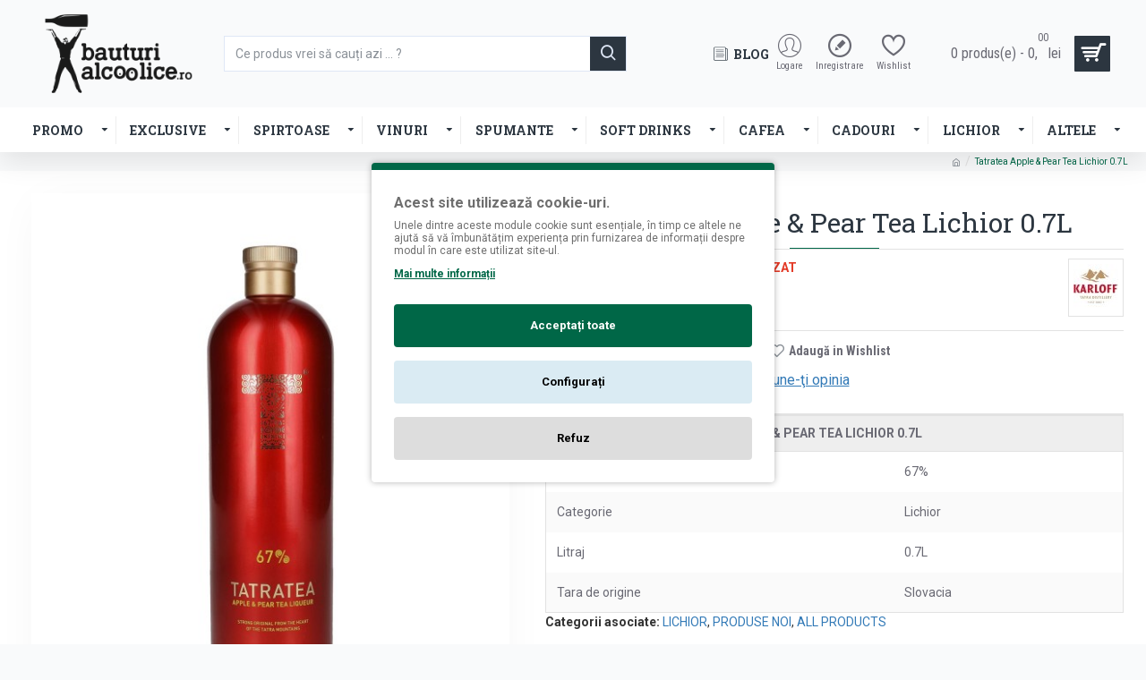

--- FILE ---
content_type: text/html; charset=utf-8
request_url: https://bauturialcoolice.ro/tatratea-applepear-tea-lichior-0-7l
body_size: 59521
content:
<!DOCTYPE html><html dir="ltr" lang="ro" class="desktop mac chrome chrome131 webkit oc30 is-guest route-product-product product-7181 store-0 skin-1 boxed-layout desktop-header-active mobile-sticky no-language no-currency no-compare layout-2" data-jb="34340796" data-jv="3.1.4" data-ov="3.0.2.0"><head typeof="og:website"> <script type="df48bf92cd3b36f913dd7ccd-text/javascript" nitro-exclude="">// Google Marketing Tools - Declare basic variables
                            var dataLayer = [];
					        var dataLayer_setup_link = 'https://bauturialcoolice.ro/tatratea-applepear-tea-lichior-0-7l';
					        var gmt_language = 'ro';
							var is_debug_enabled = false;
                			var is_google_consent_enabled = true;
							var is_gmt_admin = false;
							var track_api_url = 'https://bauturialcoolice.ro/index.php?route=extension/module/gmt_datalayer/save_order_tracking_status';
							var gc_settings = {"languages":{"ro":{"popup_title":"Acest site utilizeaz\u0103 cookie-uri.","button_configure_title":"Configurarea cookie-urilor","popup_explain":"<p>Unele dintre aceste module cookie sunt esen\u021biale, \u00een timp ce altele ne ajut\u0103 s\u0103 v\u0103 \u00eembun\u0103t\u0103\u021bim experien\u021ba prin furnizarea de informa\u021bii despre modul \u00een care este utilizat site-ul.<br><\/p><p><\/p>","link_title":"Mai multe informa\u021bii","button_accept_all":"Accepta\u021bi toate","button_accept_selection":"Accept selec\u021bia","button_configure":"Configura\u021bi","button_refuse_text":"Refuz","necessary_label":"","necessary_explain":"<p>Aceste cookie-uri sunt esen\u021biale pentru func\u021bionarea corect\u0103 a site-ului nostru web. Ele permit utilizarea unor func\u021bii de baz\u0103, cum ar fi navigarea pe pagin\u0103 \u0219i accesul la zonele securizate ale site-ului. F\u0103r\u0103 aceste cookie-uri, site-ul nu poate func\u021biona corespunz\u0103tor.<br><\/p>","preferences_label":"Preferinte","preferences_explain":"<p>Aceste cookie-uri permit site-ului nostru s\u0103-\u0219i aminteasc\u0103 informa\u021biile care modific\u0103 modul \u00een care site-ul se comport\u0103 sau arat\u0103, cum ar fi limba preferat\u0103 sau regiunea \u00een care v\u0103 afla\u021bi. Acestea pot include, de asemenea, set\u0103rile personalizate ale utilizatorului \u0219i alte preferin\u021be.<br><\/p>","statistics_label":"Statistici","statistics_explain":"Aceste cookie-uri colecteaz\u0103 informa\u021bii despre cum utiliza\u021bi site-ul nostru, cum ar fi paginile pe care le vizita\u021bi \u0219i linkurile pe care face\u021bi clic. Aceste date ne ajut\u0103 s\u0103 \u00een\u021belegem cum interac\u021bioneaz\u0103 utilizatorii cu site-ul nostru \u0219i s\u0103 \u00eembun\u0103t\u0103\u021bim experien\u021ba general\u0103 de utilizare. Toate informa\u021biile colectate sunt anonime \u0219i folosite doar \u00een scopuri statistice.","marketing_label":"Marketing","marketing_explain":"Aceste cookie-uri sunt utilizate pentru a urm\u0103ri vizitatorii pe diferite site-uri web. Scopul este de a afi\u0219a reclame relevante \u0219i atr\u0103g\u0103toare pentru utilizatorul individual, ceea ce le face mai valoroase pentru editori \u0219i pentru agen\u021bii de publicitate ter\u021bi. Aceste cookie-uri colecteaz\u0103 informa\u021bii despre activitatea de navigare \u0219i permit personalizarea con\u021binutului publicitar.","link_href":"https:\/\/bauturialcoolice.ro\/politica-cookie-uri"}},"gdpr_acceptance_with_page_change":false,"gdpr_acceptance_with_scroll":false,"gdpr_button_position":"","gdpr_button_configuration":false,"gdpr_lock_screen":"","gdpr_popup_position":"middle","gdpr_bar_text_button_configure":"000000","gdpr_bar_background_button_refuse":"ddd","gdpr_bar_text_button_refuse":"000000","gdpr_bar_main_color":"006747","gdpr_button_icon_color":"ffffff","gdpr_bar_background_button_configure":"daebf3","gdpr_bar_background":"ffffff","gdpr_bar_color":"6e6e6e","gdpr_bar_button_accept_all_color":"ffffff","gdpr_bar_button_accept_selection_color":"63b0cc","gdpr_bar_text_button_accept_selection":"ffffff","gdpr_bar_necessary_checkbox_color":"006747","gdpr_bar_preferences_checkbox_color":"006747","gdpr_bar_statistics_checkbox_color":"006747","gdpr_bar_marketing_checkbox_color":"006747"};</script><script type="df48bf92cd3b36f913dd7ccd-text/javascript" nitro-exclude="">(function(w,d,s,l,i){w[l]=w[l]||[];w[l].push({'gtm.start':
					new Date().getTime(),event:'gtm.js'});var f=d.getElementsByTagName(s)[0],
					j=d.createElement(s),dl=l!='dataLayer'?'&l='+l:'';j.async=true;j.src=
					'https://www.googletagmanager.com/gtm.js?id='+i+dl;f.parentNode.insertBefore(j,f);
					})(window,document,'script','dataLayer','GTM-NHV7JQV');</script><script type="df48bf92cd3b36f913dd7ccd-text/javascript" nitro-exclude="" src="https://bauturialcoolice.ro/catalog/view/javascript/devmanextensions_gmt/data-layer-events.js?v=13.4.1"></script><script type="df48bf92cd3b36f913dd7ccd-text/javascript" nitro-exclude="">var scriptElement = document.createElement("script");
                    scriptElement.src = "https://bauturialcoolice.ro/catalog/view/javascript/devmanextensions_gmt/gmt-library.js?v=13.4.1";
                    scriptElement.setAttribute("nitro-exclude", "");

                    var _GoogleMarketingTools;

                    scriptElement.onload = function() {
                        if (typeof GoogleMarketingTools === "undefined") {
                            console.error("GoogleMarketingTools error: JS Library GoogleMarketingTools not loaded.");
                        } else {
                            var google_marketing_tools_settings = {
                                "lang" : gmt_language,
                                "isDebugEnabled": is_debug_enabled,
                                "isGmtAdmin": is_gmt_admin,
                                "trackApiUrl": track_api_url,
                                "isGoogleConsentEnabled": is_google_consent_enabled,
                                "googleConsentSettings": {
                                    "acceptanceWithPageChange": gc_settings.gdpr_acceptance_with_page_change,
                                    "acceptanceWithScroll": gc_settings.gdpr_acceptance_with_scroll,
                                    "buttonConfiguration": gc_settings.gdpr_button_configuration,
                                    "consentPopupPosition": gc_settings.gdpr_popup_position,
                                    "consentLockScreen": gc_settings.gdpr_lock_screen,
                                    "consentPopupButtonConfigPosition": gc_settings.gdpr_button_position,
                                    "mainColor": gc_settings.gdpr_bar_main_color,
                                    "configurationButtonSvgColor": gc_settings.gdpr_button_icon_color,
                                    "configurationButtonColor": gc_settings.gdpr_bar_background_button_configure,
                                    "configurationButtonTextColor": gc_settings.gdpr_bar_text_button_configure,
                                    "refuseButtonBackgroundColor": gc_settings.gdpr_bar_background_button_refuse,
                                    "refuseButtonFontColor": gc_settings.gdpr_bar_text_button_refuse,
                                    "popupBackground": gc_settings.gdpr_bar_background,
                                    "popupFontColor": gc_settings.gdpr_bar_color,
                                    "buttonAcceptAllFontColor": gc_settings.gdpr_bar_button_accept_all_color,                                    
                                    "acceptSelectionButtonBackgroundColor": gc_settings.gdpr_bar_button_accept_selection_color,
                                    "acceptSelectionButtonFontColor": gc_settings.gdpr_bar_text_button_accept_selection,
                                    "necessaryCheckboxColor": gc_settings.gdpr_bar_necessary_checkbox_color,
                                    "preferencesCheckboxColor": gc_settings.gdpr_bar_preferences_checkbox_color,
                                    "statisticsCheckboxColor": gc_settings.gdpr_bar_statistics_checkbox_color,
                                    "marketingCheckboxColor": gc_settings.gdpr_bar_marketing_checkbox_color,                                    
                                    "languages": gc_settings.languages
                                }
                            };
                        
                            _GoogleMarketingTools = new GoogleMarketingTools(google_marketing_tools_settings);
                                    
                            var xhr = new XMLHttpRequest();
                            
                            xhr.open("POST", dataLayer_setup_link);
                            xhr.setRequestHeader("Content-type", "application/x-www-form-urlencoded;charset=UTF-8");
                            xhr.responseType = "json";
                            
                            xhr.onload = function() {
                                if (xhr.readyState === xhr.DONE && xhr.status === 200) {
                                    var result = xhr.response;
                                    googleMarketingTools_Start(result);
                                }
                            };

                            xhr.send("gmt_setup=true");
                        }
                    };
                
                    document.head.appendChild(scriptElement);</script><script type="df48bf92cd3b36f913dd7ccd-text/javascript" nitro-exclude="">function gmt_facebook_track(data) {
                        var xhr = new XMLHttpRequest();
                        xhr.open("POST", 'index.php?route=extension/module/gmt_facebook/track');
                        xhr.setRequestHeader("Content-type", "application/x-www-form-urlencoded;charset=UTF-8");
                        xhr.responseType = 'json';
                        xhr.onload = function() {
                            if (xhr.readyState === xhr.DONE && xhr.status === 200) {
                            }
                        };
                     
                        xhr.send(JSON.stringify(data));
                    }</script>  <script type="df48bf92cd3b36f913dd7ccd-text/javascript" nitro-exclude="">// Google Marketing Tools - Declare basic variables
                            var dataLayer = [];
					        var dataLayer_setup_link = 'https://bauturialcoolice.ro/tatratea-applepear-tea-lichior-0-7l';
					        var gmt_language = 'ro';
							var is_debug_enabled = false;
                			var is_google_consent_enabled = true;
							var is_gmt_admin = false;
							var track_api_url = 'https://bauturialcoolice.ro/index.php?route=extension/module/gmt_datalayer/save_order_tracking_status';
							var gc_settings = {"languages":{"ro":{"popup_title":"Acest site utilizeaz\u0103 cookie-uri.","button_configure_title":"Configurarea cookie-urilor","popup_explain":"<p>Unele dintre aceste module cookie sunt esen\u021biale, \u00een timp ce altele ne ajut\u0103 s\u0103 v\u0103 \u00eembun\u0103t\u0103\u021bim experien\u021ba prin furnizarea de informa\u021bii despre modul \u00een care este utilizat site-ul.<br><\/p><p><\/p>","link_title":"Mai multe informa\u021bii","button_accept_all":"Accepta\u021bi toate","button_accept_selection":"Accept selec\u021bia","button_configure":"Configura\u021bi","button_refuse_text":"Refuz","necessary_label":"","necessary_explain":"<p>Aceste cookie-uri sunt esen\u021biale pentru func\u021bionarea corect\u0103 a site-ului nostru web. Ele permit utilizarea unor func\u021bii de baz\u0103, cum ar fi navigarea pe pagin\u0103 \u0219i accesul la zonele securizate ale site-ului. F\u0103r\u0103 aceste cookie-uri, site-ul nu poate func\u021biona corespunz\u0103tor.<br><\/p>","preferences_label":"Preferinte","preferences_explain":"<p>Aceste cookie-uri permit site-ului nostru s\u0103-\u0219i aminteasc\u0103 informa\u021biile care modific\u0103 modul \u00een care site-ul se comport\u0103 sau arat\u0103, cum ar fi limba preferat\u0103 sau regiunea \u00een care v\u0103 afla\u021bi. Acestea pot include, de asemenea, set\u0103rile personalizate ale utilizatorului \u0219i alte preferin\u021be.<br><\/p>","statistics_label":"Statistici","statistics_explain":"Aceste cookie-uri colecteaz\u0103 informa\u021bii despre cum utiliza\u021bi site-ul nostru, cum ar fi paginile pe care le vizita\u021bi \u0219i linkurile pe care face\u021bi clic. Aceste date ne ajut\u0103 s\u0103 \u00een\u021belegem cum interac\u021bioneaz\u0103 utilizatorii cu site-ul nostru \u0219i s\u0103 \u00eembun\u0103t\u0103\u021bim experien\u021ba general\u0103 de utilizare. Toate informa\u021biile colectate sunt anonime \u0219i folosite doar \u00een scopuri statistice.","marketing_label":"Marketing","marketing_explain":"Aceste cookie-uri sunt utilizate pentru a urm\u0103ri vizitatorii pe diferite site-uri web. Scopul este de a afi\u0219a reclame relevante \u0219i atr\u0103g\u0103toare pentru utilizatorul individual, ceea ce le face mai valoroase pentru editori \u0219i pentru agen\u021bii de publicitate ter\u021bi. Aceste cookie-uri colecteaz\u0103 informa\u021bii despre activitatea de navigare \u0219i permit personalizarea con\u021binutului publicitar.","link_href":"https:\/\/bauturialcoolice.ro\/politica-cookie-uri"}},"gdpr_acceptance_with_page_change":false,"gdpr_acceptance_with_scroll":false,"gdpr_button_position":"","gdpr_button_configuration":false,"gdpr_lock_screen":"","gdpr_popup_position":"middle","gdpr_bar_text_button_configure":"000000","gdpr_bar_background_button_refuse":"ddd","gdpr_bar_text_button_refuse":"000000","gdpr_bar_main_color":"006747","gdpr_button_icon_color":"ffffff","gdpr_bar_background_button_configure":"daebf3","gdpr_bar_background":"ffffff","gdpr_bar_color":"6e6e6e","gdpr_bar_button_accept_all_color":"ffffff","gdpr_bar_button_accept_selection_color":"63b0cc","gdpr_bar_text_button_accept_selection":"ffffff","gdpr_bar_necessary_checkbox_color":"006747","gdpr_bar_preferences_checkbox_color":"006747","gdpr_bar_statistics_checkbox_color":"006747","gdpr_bar_marketing_checkbox_color":"006747"};</script><script type="df48bf92cd3b36f913dd7ccd-text/javascript" nitro-exclude="">(function(w,d,s,l,i){w[l]=w[l]||[];w[l].push({'gtm.start':
					new Date().getTime(),event:'gtm.js'});var f=d.getElementsByTagName(s)[0],
					j=d.createElement(s),dl=l!='dataLayer'?'&l='+l:'';j.async=true;j.src=
					'https://www.googletagmanager.com/gtm.js?id='+i+dl;f.parentNode.insertBefore(j,f);
					})(window,document,'script','dataLayer','GTM-NHV7JQV');</script><script type="df48bf92cd3b36f913dd7ccd-text/javascript" nitro-exclude="" src="https://bauturialcoolice.ro/catalog/view/javascript/devmanextensions_gmt/data-layer-events.js?v=13.4.1"></script><script type="df48bf92cd3b36f913dd7ccd-text/javascript" nitro-exclude="">var scriptElement = document.createElement("script");
                    scriptElement.src = "https://bauturialcoolice.ro/catalog/view/javascript/devmanextensions_gmt/gmt-library.js?v=13.4.1";
                    scriptElement.setAttribute("nitro-exclude", "");

                    var _GoogleMarketingTools;

                    scriptElement.onload = function() {
                        if (typeof GoogleMarketingTools === "undefined") {
                            console.error("GoogleMarketingTools error: JS Library GoogleMarketingTools not loaded.");
                        } else {
                            var google_marketing_tools_settings = {
                                "lang" : gmt_language,
                                "isDebugEnabled": is_debug_enabled,
                                "isGmtAdmin": is_gmt_admin,
                                "trackApiUrl": track_api_url,
                                "isGoogleConsentEnabled": is_google_consent_enabled,
                                "googleConsentSettings": {
                                    "acceptanceWithPageChange": gc_settings.gdpr_acceptance_with_page_change,
                                    "acceptanceWithScroll": gc_settings.gdpr_acceptance_with_scroll,
                                    "buttonConfiguration": gc_settings.gdpr_button_configuration,
                                    "consentPopupPosition": gc_settings.gdpr_popup_position,
                                    "consentLockScreen": gc_settings.gdpr_lock_screen,
                                    "consentPopupButtonConfigPosition": gc_settings.gdpr_button_position,
                                    "mainColor": gc_settings.gdpr_bar_main_color,
                                    "configurationButtonSvgColor": gc_settings.gdpr_button_icon_color,
                                    "configurationButtonColor": gc_settings.gdpr_bar_background_button_configure,
                                    "configurationButtonTextColor": gc_settings.gdpr_bar_text_button_configure,
                                    "refuseButtonBackgroundColor": gc_settings.gdpr_bar_background_button_refuse,
                                    "refuseButtonFontColor": gc_settings.gdpr_bar_text_button_refuse,
                                    "popupBackground": gc_settings.gdpr_bar_background,
                                    "popupFontColor": gc_settings.gdpr_bar_color,
                                    "buttonAcceptAllFontColor": gc_settings.gdpr_bar_button_accept_all_color,                                    
                                    "acceptSelectionButtonBackgroundColor": gc_settings.gdpr_bar_button_accept_selection_color,
                                    "acceptSelectionButtonFontColor": gc_settings.gdpr_bar_text_button_accept_selection,
                                    "necessaryCheckboxColor": gc_settings.gdpr_bar_necessary_checkbox_color,
                                    "preferencesCheckboxColor": gc_settings.gdpr_bar_preferences_checkbox_color,
                                    "statisticsCheckboxColor": gc_settings.gdpr_bar_statistics_checkbox_color,
                                    "marketingCheckboxColor": gc_settings.gdpr_bar_marketing_checkbox_color,                                    
                                    "languages": gc_settings.languages
                                }
                            };
                        
                            _GoogleMarketingTools = new GoogleMarketingTools(google_marketing_tools_settings);
                                    
                            var xhr = new XMLHttpRequest();
                            
                            xhr.open("POST", dataLayer_setup_link);
                            xhr.setRequestHeader("Content-type", "application/x-www-form-urlencoded;charset=UTF-8");
                            xhr.responseType = "json";
                            
                            xhr.onload = function() {
                                if (xhr.readyState === xhr.DONE && xhr.status === 200) {
                                    var result = xhr.response;
                                    googleMarketingTools_Start(result);
                                }
                            };

                            xhr.send("gmt_setup=true");
                        }
                    };
                
                    document.head.appendChild(scriptElement);</script><script type="df48bf92cd3b36f913dd7ccd-text/javascript" nitro-exclude="">function gmt_facebook_track(data) {
                        var xhr = new XMLHttpRequest();
                        xhr.open("POST", 'index.php?route=extension/module/gmt_facebook/track');
                        xhr.setRequestHeader("Content-type", "application/x-www-form-urlencoded;charset=UTF-8");
                        xhr.responseType = 'json';
                        xhr.onload = function() {
                            if (xhr.readyState === xhr.DONE && xhr.status === 200) {
                            }
                        };
                     
                        xhr.send(JSON.stringify(data));
                    }</script> <meta charset="UTF-8" /><meta name="viewport" content="width=device-width, initial-scale=1.0"><meta http-equiv="X-UA-Compatible" content="IE=edge"><title>Tatratea Apple&amp;Pear Tea Lichior 0.7L | BauturiAlcoolice.ro</title><base href="https://bauturialcoolice.ro/" /><link rel="preconnect" href="https://fonts.googleapis.com/" crossorigin><link rel="preconnect" href="https://fonts.gstatic.com/" crossorigin><meta name="description" content="Tatratea Apple&amp;Pear Tea Lichior 0.7L - Descopera gama de bauturi aromate alcoolice si non-alcoolice. Livrare rapida pe Bauturialcoolice.ro!" /><meta name="keywords" content="tatratea apple&amp;pear tea lichior 0.7l, 32555, lichior" /><meta property="fb:app_id" content=""/><meta property="og:type" content="product"/><meta property="og:title" content="Tatratea Apple &amp; Pear Tea Lichior 0.7L"/><meta property="og:url" content="https://bauturialcoolice.ro/tatratea-applepear-tea-lichior-0-7l"/><meta property="og:image" content="https://bauturialcoolice.ro/image/cache/catalog/Produse/LICHIOR/lichior-tatratea-apple-pear-tea-liqueur-07l-600x315w.jpg"/><meta property="og:image:width" content="600"/><meta property="og:image:height" content="315"/><meta property="og:description" content=""/><meta name="twitter:card" content="summary"/><meta name="twitter:title" content="Tatratea Apple &amp; Pear Tea Lichior 0.7L"/><meta name="twitter:image" content="https://bauturialcoolice.ro/image/cache/catalog/Produse/LICHIOR/lichior-tatratea-apple-pear-tea-liqueur-07l-200x200w.jpg"/><meta name="twitter:image:width" content="200"/><meta name="twitter:image:height" content="200"/><meta name="twitter:description" content=""/> <script type="df48bf92cd3b36f913dd7ccd-text/javascript">window['Journal'] = {"isPopup":false,"isPhone":false,"isTablet":false,"isDesktop":true,"filterScrollTop":false,"filterUrlValuesSeparator":",","countdownDay":"Zile","countdownHour":"Ore","countdownMin":"Min","countdownSec":"Sec","globalPageColumnLeftTabletStatus":false,"globalPageColumnRightTabletStatus":false,"scrollTop":false,"scrollToTop":false,"notificationHideAfter":"2000","quickviewPageStyleCloudZoomStatus":true,"quickviewPageStyleAdditionalImagesCarousel":true,"quickviewPageStyleAdditionalImagesCarouselStyleSpeed":"500","quickviewPageStyleAdditionalImagesCarouselStyleAutoPlay":false,"quickviewPageStyleAdditionalImagesCarouselStylePauseOnHover":true,"quickviewPageStyleAdditionalImagesCarouselStyleDelay":"3000","quickviewPageStyleAdditionalImagesCarouselStyleLoop":true,"quickviewPageStyleAdditionalImagesHeightAdjustment":"5","quickviewPageStyleProductStockUpdate":false,"quickviewPageStylePriceUpdate":true,"quickviewPageStyleOptionsSelect":"all","quickviewText":"Previzualizare","mobileHeaderOn":"tablet","subcategoriesCarouselStyleSpeed":"500","subcategoriesCarouselStyleAutoPlay":false,"subcategoriesCarouselStylePauseOnHover":true,"subcategoriesCarouselStyleDelay":"3000","subcategoriesCarouselStyleLoop":true,"productPageStyleImageCarouselStyleSpeed":"500","productPageStyleImageCarouselStyleAutoPlay":false,"productPageStyleImageCarouselStylePauseOnHover":true,"productPageStyleImageCarouselStyleDelay":"3000","productPageStyleImageCarouselStyleLoop":true,"productPageStyleCloudZoomStatus":false,"productPageStyleCloudZoomPosition":"inner","productPageStyleAdditionalImagesCarousel":true,"productPageStyleAdditionalImagesCarouselStyleSpeed":"500","productPageStyleAdditionalImagesCarouselStyleAutoPlay":false,"productPageStyleAdditionalImagesCarouselStylePauseOnHover":true,"productPageStyleAdditionalImagesCarouselStyleDelay":"3000","productPageStyleAdditionalImagesCarouselStyleLoop":false,"productPageStyleAdditionalImagesHeightAdjustment":"","productPageStyleProductStockUpdate":false,"productPageStylePriceUpdate":true,"productPageStyleOptionsSelect":"all","infiniteScrollStatus":true,"infiniteScrollOffset":"15","infiniteScrollLoadPrev":"\u00cenc\u0103rca\u021bi produsele anterioare","infiniteScrollLoadNext":"\u00cenc\u0103rca\u021bi produsele urm\u0103toare","infiniteScrollLoading":"Se \u00eencarc\u0103 urmatoarea pagina de produse ...","infiniteScrollNoneLeft":"A\u021bi ajuns la sf\u00e2r\u0219itul listei de produse.","checkoutUrl":"https:\/\/bauturialcoolice.ro\/index.php?route=checkout\/checkout","headerHeight":"120","headerCompactHeight":"50","mobileMenuOn":"1200","searchStyleSearchAutoSuggestStatus":false,"searchStyleSearchAutoSuggestDescription":false,"headerMiniSearchDisplay":"default","stickyStatus":true,"stickyFullHomePadding":false,"stickyFullwidth":false,"stickyAt":"","stickyHeight":"","headerTopBarHeight":"35","topBarStatus":false,"headerType":"classic","headerMobileHeight":"60","headerMobileStickyStatus":true,"headerMobileTopBarVisibility":true,"headerMobileTopBarHeight":"30","headerNotice":[{"m":56,"c":"9b75afd9"}],"columnsCount":0};</script> <script type="df48bf92cd3b36f913dd7ccd-text/javascript">if(window.NodeList&&!NodeList.prototype.forEach){NodeList.prototype.forEach=Array.prototype.forEach;}
(function(){if(Journal['isPhone']){return;}
var wrappers=['search','cart','cart-content','logo','language','currency'];var documentClassList=document.documentElement.classList;function extractClassList(){return['desktop','tablet','phone','desktop-header-active','mobile-header-active','mobile-menu-active'].filter(function(cls){return documentClassList.contains(cls);});}
function mqr(mqls,listener){Object.keys(mqls).forEach(function(k){mqls[k].addListener(listener);});listener();}
function mobileMenu(){console.warn('mobile menu!');var element=document.querySelector('#main-menu');var wrapper=document.querySelector('.mobile-main-menu-wrapper');if(element&&wrapper){wrapper.appendChild(element);}
var main_menu=document.querySelector('.main-menu');if(main_menu){main_menu.classList.add('accordion-menu');}
document.querySelectorAll('.main-menu .dropdown-toggle').forEach(function(element){element.classList.remove('dropdown-toggle');element.classList.add('collapse-toggle');element.removeAttribute('data-toggle');});document.querySelectorAll('.main-menu .dropdown-menu').forEach(function(element){element.classList.remove('dropdown-menu');element.classList.remove('j-dropdown');element.classList.add('collapse');});}
function desktopMenu(){console.warn('desktop menu!');var element=document.querySelector('#main-menu');var wrapper=document.querySelector('.desktop-main-menu-wrapper');if(element&&wrapper){wrapper.insertBefore(element,document.querySelector('#main-menu-2'));}
var main_menu=document.querySelector('.main-menu');if(main_menu){main_menu.classList.remove('accordion-menu');}
document.querySelectorAll('.main-menu .collapse-toggle').forEach(function(element){element.classList.add('dropdown-toggle');element.classList.remove('collapse-toggle');element.setAttribute('data-toggle','dropdown');});document.querySelectorAll('.main-menu .collapse').forEach(function(element){element.classList.add('dropdown-menu');element.classList.add('j-dropdown');element.classList.remove('collapse');});document.body.classList.remove('mobile-wrapper-open');}
function mobileHeader(){console.warn('mobile header!');Object.keys(wrappers).forEach(function(k){var element=document.querySelector('#'+wrappers[k]);var wrapper=document.querySelector('.mobile-'+wrappers[k]+'-wrapper');if(element&&wrapper){wrapper.appendChild(element);}
if(wrappers[k]==='cart-content'){if(element){element.classList.remove('j-dropdown');element.classList.remove('dropdown-menu');}}});var search=document.querySelector('#search');var cart=document.querySelector('#cart');if(search&&(Journal['searchStyle']==='full')){search.classList.remove('full-search');search.classList.add('mini-search');}
if(cart&&(Journal['cartStyle']==='full')){cart.classList.remove('full-cart');cart.classList.add('mini-cart')}}
function desktopHeader(){console.warn('desktop header!');Object.keys(wrappers).forEach(function(k){var element=document.querySelector('#'+wrappers[k]);var wrapper=document.querySelector('.desktop-'+wrappers[k]+'-wrapper');if(wrappers[k]==='cart-content'){if(element){element.classList.add('j-dropdown');element.classList.add('dropdown-menu');document.querySelector('#cart').appendChild(element);}}else{if(element&&wrapper){wrapper.appendChild(element);}}});var search=document.querySelector('#search');var cart=document.querySelector('#cart');if(search&&(Journal['searchStyle']==='full')){search.classList.remove('mini-search');search.classList.add('full-search');}
if(cart&&(Journal['cartStyle']==='full')){cart.classList.remove('mini-cart');cart.classList.add('full-cart');}
documentClassList.remove('mobile-cart-content-container-open');documentClassList.remove('mobile-main-menu-container-open');documentClassList.remove('mobile-overlay');}
function moveElements(classList){if(classList.includes('mobile-header-active')){mobileHeader();mobileMenu();}else if(classList.includes('mobile-menu-active')){desktopHeader();mobileMenu();}else{desktopHeader();desktopMenu();}}
var mqls={phone:window.matchMedia('(max-width: 768px)'),tablet:window.matchMedia('(max-width: 1024px)'),menu:window.matchMedia('(max-width: '+Journal['mobileMenuOn']+'px)')};mqr(mqls,function(){var oldClassList=extractClassList();if(Journal['isDesktop']){if(mqls.phone.matches){documentClassList.remove('desktop');documentClassList.remove('tablet');documentClassList.add('mobile');documentClassList.add('phone');}else if(mqls.tablet.matches){documentClassList.remove('desktop');documentClassList.remove('phone');documentClassList.add('mobile');documentClassList.add('tablet');}else{documentClassList.remove('mobile');documentClassList.remove('phone');documentClassList.remove('tablet');documentClassList.add('desktop');}
if(documentClassList.contains('phone')||(documentClassList.contains('tablet')&&Journal['mobileHeaderOn']==='tablet')){documentClassList.remove('desktop-header-active');documentClassList.add('mobile-header-active');}else{documentClassList.remove('mobile-header-active');documentClassList.add('desktop-header-active');}}
if(documentClassList.contains('desktop-header-active')&&mqls.menu.matches){documentClassList.add('mobile-menu-active');}else{documentClassList.remove('mobile-menu-active');}
var newClassList=extractClassList();if(oldClassList.join(' ')!==newClassList.join(' ')){if(documentClassList.contains('safari')&&!documentClassList.contains('ipad')&&navigator.maxTouchPoints&&navigator.maxTouchPoints>2){window.fetch('index.php?route=journal3/journal3/device_detect',{method:'POST',body:'device=ipad',headers:{'Content-Type':'application/x-www-form-urlencoded'}}).then(function(data){return data.json();}).then(function(data){if(data.response.reload){window.location.reload();}});}
if(document.readyState==='loading'){document.addEventListener('DOMContentLoaded',function(){moveElements(newClassList);});}else{moveElements(newClassList);}}});})();(function(){var cookies={};var style=document.createElement('style');var documentClassList=document.documentElement.classList;document.head.appendChild(style);document.cookie.split('; ').forEach(function(c){var cc=c.split('=');cookies[cc[0]]=cc[1];});if(Journal['popup']){for(var i in Journal['popup']){if(!cookies['p-'+Journal['popup'][i]['c']]){documentClassList.add('popup-open');documentClassList.add('popup-center');break;}}}
if(Journal['notification']){for(var i in Journal['notification']){if(cookies['n-'+Journal['notification'][i]['c']]){style.sheet.insertRule('.module-notification-'+Journal['notification'][i]['m']+'{ display:none }');}}}
if(Journal['headerNotice']){for(var i in Journal['headerNotice']){if(cookies['hn-'+Journal['headerNotice'][i]['c']]){style.sheet.insertRule('.module-header_notice-'+Journal['headerNotice'][i]['m']+'{ display:none }');}}}
if(Journal['layoutNotice']){for(var i in Journal['layoutNotice']){if(cookies['ln-'+Journal['layoutNotice'][i]['c']]){style.sheet.insertRule('.module-layout_notice-'+Journal['layoutNotice'][i]['m']+'{ display:none }');}}}})();</script> <link href="https://fonts.googleapis.com/css?family=Roboto:400,700%7CRoboto+Condensed:400,700%7CRoboto+Slab:700,400%7CRubik:400,700&amp;subset=latin-ext" type="text/css" rel="stylesheet"/><link href="catalog/view/javascript/jquery/magnific/magnific-popup.css?v=34340796" type="text/css" rel="stylesheet" media="all" /><link href="catalog/view/javascript/jquery/datetimepicker/bootstrap-datetimepicker.min.css?v=34340796" type="text/css" rel="stylesheet" media="all" /><link href="catalog/view/theme/default/stylesheet/ajax_search_suggestions.css?v=34340796" type="text/css" rel="stylesheet" media="all" /><link href="catalog/view/theme/journal3/assets/b747ad77cf4d160403745e0f974cfa63.css?v=34340796" type="text/css" rel="stylesheet" media="all" /> <script type="application/ld+json">{"@context":"http:\/\/schema.org","@type":"BreadcrumbList","itemListElement":[{"@type":"ListItem","position":1,"item":{"@id":"https:\/\/bauturialcoolice.ro","name":"BauturiAlcoolice.ro"}},{"@type":"ListItem","position":2,"item":{"@id":"https:\/\/bauturialcoolice.ro\/tatratea-applepear-tea-lichior-0-7l","name":"Tatratea Apple &amp; Pear Tea Lichior 0.7L"}}]}</script> <script type="application/ld+json">{"@context":"http:\/\/schema.org","@type":"Product","url":"https:\/\/bauturialcoolice.ro\/tatratea-applepear-tea-lichior-0-7l","name":"Tatratea Apple&amp;Pear Tea Lichior 0.7L | BauturiAlcoolice.ro","category":"Tatratea Apple &amp; Pear Tea Lichior 0.7L","image":"https:\/\/bauturialcoolice.ro\/image\/cache\/catalog\/Produse\/LICHIOR\/lichior-tatratea-apple-pear-tea-liqueur-07l-550x600.jpg","model":"26277","description":"Tatratea Apple&amp;Pear Tea Lichior 0.7L - Descopera gama de bauturi aromate alcoolice si non-alcoolice. Livrare rapida pe Bauturialcoolice.ro!","manufacturer":"Karloff Tatra","brand":"Karloff Tatra","offers":{"name":"Tatratea Apple&amp;Pear Tea Lichior 0.7L | BauturiAlcoolice.ro","url":"https:\/\/bauturialcoolice.ro\/tatratea-applepear-tea-lichior-0-7l","category":"Tatratea Apple &amp; Pear Tea Lichior 0.7L","price":139.99,"priceCurrency":"RON","priceValidUntil":"2027-01-26","itemCondition":"http:\/\/schema.org\/NewCondition","seller":{"@type":"Organization","name":"BauturiAlcoolice.ro"}}}</script> <link rel="alternate" href="https://bauturialcoolice.ro/tatratea-applepear-tea-lichior-0-7l" hreflang="ro-ro"/><link href="https://bauturialcoolice.ro/tatratea-applepear-tea-lichior-0-7l" rel="canonical" /><link href="https://bauturialcoolice.ro/image/catalog/Grafica/2020/favicon.png" rel="icon" /> <script type="df48bf92cd3b36f913dd7ccd-text/javascript">var addButtonChecker = {
        'AddToCartProduct': function(product_id, quantity) {
            var productDataAjax = $('#product input[type=\'text\'], #product input[type=\'hidden\'], #product input[type=\'radio\']:checked, #product input[type=\'checkbox\']:checked, #product select, #product textarea').serialize();
            if (!productDataAjax) {
                var productDataAjax = 'product_id=' + product_id + '&quantity=' + (typeof(quantity) != 'undefined' ? quantity : 1);
            }
            $.ajax({
                async: false,
                url: 'index.php?route=checkout/cart/checkAddToCart',
                type: 'post',
                data: productDataAjax,
                dataType: 'json',
                success: function(jsonClickCheck) {
                    if (typeof doNotTrackMe !== "function" || !doNotTrackMe() && jsonClickCheck['AddToCart']!='') {
                        (new Function(jsonClickCheck['AddToCart']))()
                    }
                }
            });
        },
        'AddToCart': function(product_id, quantity) {
            $.ajax({
                async: false,
                url: 'index.php?route=checkout/cart/checkAddToCart',
                type: 'post',
                data: 'product_id=' + product_id + '&quantity=' + (typeof(quantity) != 'undefined' ? quantity : 1),
                dataType: 'json',
                success: function(jsonClickCheck) {
                    if (typeof doNotTrackMe !== "function" || !doNotTrackMe() && jsonClickCheck['AddToCart']!='') {
                        (new Function(jsonClickCheck['AddToCart']))()
                    }
                }
            });
        },
        'AddToWishlist': function(product_id, quantity) {
            $.ajax({
                async: false,
                url: 'index.php?route=checkout/cart/checkAddToWishlist',
                type: 'post',
                data: 'product_id=' + product_id,
                dataType: 'json',
                success: function(jsonClickCheck) {
                    if (typeof doNotTrackMe !== "function" || !doNotTrackMe() && jsonClickCheck['AddToWishlist']!='') {
                        (new Function(jsonClickCheck['AddToWishlist']))()
                    }
                }
            });
        }
    }</script> <style>.blog-post .post-details .post-stats{white-space:nowrap;overflow-x:auto;overflow-y:hidden;-webkit-overflow-scrolling:touch;;color:rgba(105, 105, 115, 1);margin-top:15px;margin-bottom:35px}.blog-post .post-details .post-stats .p-category{flex-wrap:nowrap;display:none}.mobile .blog-post .post-details .post-stats{overflow-x:scroll}.blog-post .post-details .post-stats::-webkit-scrollbar{-webkit-appearance:none;height:1px;height:5px;width:5px}.blog-post .post-details .post-stats::-webkit-scrollbar-track{background-color:white}.blog-post .post-details .post-stats::-webkit-scrollbar-thumb{background-color:#999;background-color:rgba(0, 103, 71, 1)}.blog-post .post-details .post-stats .p-posted{display:none}.blog-post .post-details .post-stats .p-author{display:none}.blog-post .post-details .post-stats .p-date{display:inline-flex}.p-date-image{color:rgba(255, 255, 255, 1);font-weight:700;background:rgba(44, 54, 64, 1);margin:7px;border-radius:1px}.blog-post .post-details .post-stats .p-comment{display:none}.blog-post .post-details .post-stats .p-view{display:none}.post-details{padding-bottom:20px}.post-content>p{margin-bottom:10px}.post-content{font-family:'Roboto';font-weight:400;font-size:14px;line-height:1.5;-webkit-font-smoothing:antialiased;font-family:'Roboto';font-weight:400;font-size:15px;column-count:initial;column-gap:50px;column-rule-style:none}.post-content h1, .post-content h2, .post-content h3, .post-content h4, .post-content h5, .post-content
h6{font-family:'Roboto Condensed';font-weight:400}.post-content
a{text-decoration:underline;display:inline-block}.post-content a:hover{color:rgba(0, 103, 71, 1);text-decoration:none}.post-content
p{margin-bottom:15px}.post-content
h1{margin-bottom:20px}.post-content
h2{font-size:30px;margin-bottom:15px}.post-content
h3{margin-bottom:15px}.post-content
h4{text-transform:uppercase;margin-bottom:15px}.post-content
h5{font-size:22px;color:rgba(139, 145, 152, 1);font-weight:400;margin-bottom:20px}.post-content
h6{font-size:15px;color:rgba(255, 255, 255, 1);text-transform:uppercase;background:rgba(0, 103, 71, 1);padding:10px;padding-top:7px;padding-bottom:7px;margin-top:5px;margin-bottom:15px;display:inline-block}.post-content
blockquote{font-size:17px;font-weight:400;padding-left:20px;margin-top:20px;margin-bottom:20px;border-width:0;border-left-width:5px;border-style:solid;border-color:rgba(0, 103, 71, 1);float:none;display:flex;flex-direction:column;max-width:500px}.post-content blockquote::before{margin-left:initial;margin-right:auto;float:none;content:'\e9af' !important;font-family:icomoon !important;font-size:45px;color:rgba(44, 54, 64, 1);margin-right:10px;margin-bottom:10px}.post-content
hr{margin-top:20px;margin-bottom:20px;border-width:0;border-top-width:1px;border-style:solid;border-color:rgba(226, 226, 226, 1);overflow:hidden}.post-content .drop-cap{font-family:'Roboto' !important;font-weight:700 !important;font-size:70px !important;font-family:'Roboto Slab';font-weight:700;margin-right:8px}.post-content .amp::before{content:'\e901' !important;font-family:icomoon !important;font-size:25px;top:5px}.post-content .video-responsive{margin:0px;margin-bottom:20px}.post-image{display:block;text-align:center;float:none}.post-image
img{border-radius:10px;box-shadow:0 5px 50px -10px rgba(0, 0, 0, 0.05)}.blog-post
.tags{margin-top:15px;justify-content:flex-start;font-size:12px;color:rgba(44, 54, 64, 1);font-weight:700;justify-content:center}.blog-post .tags a, .blog-post .tags-title{margin-right:8px;margin-bottom:8px}.blog-post .tags
b{display:none}.blog-post .tags
a{border-radius:0px;padding-right:8px;padding-left:8px;font-size:12px;color:rgba(139, 145, 152, 1);font-weight:400;text-decoration:none}.blog-post .tags a:hover{color:rgba(255,255,255,1);background:rgba(44,54,64,1)}.post-comments{margin-top:20px}.post-comment{margin-bottom:30px;padding-bottom:15px;border-width:0;border-bottom-width:1px;border-style:solid}.post-reply{margin-top:15px;margin-left:60px;padding-top:20px;border-width:0;border-top-width:1px;border-style:solid}.user-avatar{display:none;margin-right:15px;border-radius:50%}.module-blog_comments .side-image{display:none}.post-comment .user-name{font-size:18px;font-weight:700}.post-comment .user-data
div{font-size:12px}.post-comment .user-site::before{left:-1px}.post-comment .user-data .user-date{display:none}.post-comment .user-data .user-time{display:none}.comment-form .form-group:not(.required){display:none}.user-data .user-site{display:none}.main-posts.post-grid .post-layout.swiper-slide{margin-right:20px;width:calc((100% - 4 * 20px) / 5 - 0.01px)}.main-posts.post-grid .post-layout:not(.swiper-slide){padding:10px;width:calc(100% / 5 - 0.01px)}.one-column #content .main-posts.post-grid .post-layout.swiper-slide{margin-right:20px;width:calc((100% - 4 * 20px) / 5 - 0.01px)}.one-column #content .main-posts.post-grid .post-layout:not(.swiper-slide){padding:10px;width:calc(100% / 5 - 0.01px)}.two-column #content .main-posts.post-grid .post-layout.swiper-slide{margin-right:20px;width:calc((100% - 1 * 20px) / 2 - 0.01px)}.two-column #content .main-posts.post-grid .post-layout:not(.swiper-slide){padding:10px;width:calc(100% / 2 - 0.01px)}.side-column .main-posts.post-grid .post-layout.swiper-slide{margin-right:20px;width:calc((100% - 0 * 20px) / 1 - 0.01px)}.side-column .main-posts.post-grid .post-layout:not(.swiper-slide){padding:10px;width:calc(100% / 1 - 0.01px)}.main-posts.post-grid{margin:-10px}.post-grid .post-thumb{background:rgba(255, 255, 255, 1);border-radius:7px}.desktop .post-grid .post-thumb:hover{box-shadow:0 10px 30px rgba(0, 0, 0, 0.1)}.post-grid .post-thumb:hover .image
img{transform:scale(1.15)}.post-grid .post-thumb
.caption{position:relative;bottom:auto;width:auto}.post-grid .post-thumb
.name{display:flex;width:auto;margin-left:auto;margin-right:auto;justify-content:center;margin-left:auto;margin-right:auto;margin-top:12px;margin-bottom:12px}.post-grid .post-thumb .name
a{white-space:nowrap;overflow:hidden;text-overflow:ellipsis;font-family:'Roboto Condensed';font-weight:700;font-size:18px;color:rgba(58, 71, 84, 1)}.post-grid .post-thumb
.description{display:block;color:rgba(105, 105, 115, 1);text-align:justify;padding-right:15px;padding-left:15px}.post-grid .post-thumb .button-group{display:flex;justify-content:center;padding:15px}.post-grid .post-thumb .btn-read-more::before{display:inline-block}.post-grid .post-thumb .btn-read-more::after{display:inline-block;content:'\e5c8' !important;font-family:icomoon !important}.post-grid .post-thumb .btn-read-more .btn-text{display:inline-block;padding:0
.4em}.post-grid .post-thumb .btn-read-more.btn{background:rgba(44, 54, 64, 1)}.post-grid .post-thumb .btn-read-more.btn:hover{background:rgba(44, 54, 64, 1) !important}.post-grid .post-thumb .btn-read-more.btn.btn.disabled::after{font-size:20px}.post-grid .post-thumb .post-stats{display:none;justify-content:center;position:absolute;transform:translateY(-100%);width:100%;background:rgba(240, 242, 245, 0.9);padding:7px}.post-grid .post-thumb .post-stats .p-author{display:none}.post-grid .post-thumb .p-date{display:none}.post-grid .post-thumb .post-stats .p-comment{display:none}.post-grid .post-thumb .post-stats .p-view{display:none}.post-list .post-layout:not(.swiper-slide){margin-bottom:40px}.post-list .post-thumb
.caption{flex-basis:200px;background:rgba(248, 248, 248, 1);padding:20px;padding-top:15px}.post-list .post-thumb
.image{display:block}.desktop .post-list .post-thumb:hover{box-shadow:0 15px 90px -10px rgba(0, 0, 0, 0.2)}.post-list .post-thumb:hover .image
img{transform:scale(1)}.post-list .post-thumb
.name{display:flex;width:auto;margin-left:auto;margin-right:auto;justify-content:flex-start;margin-left:0;margin-right:auto}.post-list .post-thumb .name
a{white-space:normal;overflow:visible;text-overflow:initial;font-family:'Roboto Condensed';font-weight:700;font-size:22px;color:rgba(51, 51, 51, 1)}.desktop .post-list .post-thumb .name a:hover{color:rgba(0, 103, 71, 1)}.post-list .post-thumb
.description{display:block;color:rgba(139, 145, 152, 1);padding-top:5px;padding-bottom:5px;margin-bottom:10px}.post-list .post-thumb .button-group{display:flex;justify-content:flex-start}.post-list .post-thumb .btn-read-more::before{display:inline-block}.post-list .post-thumb .btn-read-more .btn-text{display:inline-block;padding:0
.4em}.post-list .post-thumb .btn-read-more::after{content:'\e5c8' !important;font-family:icomoon !important}.post-list .post-thumb .btn-read-more.btn, .post-list .post-thumb .btn-read-more.btn:visited{font-size:14px;color:rgba(44, 54, 64, 1);font-weight:400;text-transform:uppercase}.post-list .post-thumb .btn-read-more.btn:hover{color:rgba(255, 255, 255, 1) !important;background:rgba(44, 54, 64, 1) !important}.post-list .post-thumb .btn-read-more.btn:active, .post-list .post-thumb .btn-read-more.btn:hover:active, .post-list .post-thumb .btn-read-more.btn:focus:active{color:rgba(255, 255, 255, 1) !important;background:rgba(44, 54, 64, 1) !important;border-color:rgba(44, 54, 64, 1) !important;box-shadow:inset 0 0 5px rgba(0, 0, 0, 0.1)}.post-list .post-thumb .btn-read-more.btn:focus{color:rgba(255, 255, 255, 1) !important;box-shadow:inset 0 0 5px rgba(0, 0, 0, 0.1)}.post-list .post-thumb .btn-read-more.btn{background:none;border-width:1px;border-style:solid;border-color:rgba(105, 105, 115, 1);padding:12px;padding-right:15px;padding-left:15px}.post-list .post-thumb .btn-read-more.btn:hover, .post-list .post-thumb .btn-read-more.btn:active:hover{border-color:rgba(44, 54, 64, 1)}.desktop .post-list .post-thumb .btn-read-more.btn:hover{box-shadow:0 10px 30px rgba(0, 0, 0, 0.1)}.post-list .post-thumb .btn-read-more.btn.btn.disabled::after{font-size:20px}.post-list .post-thumb .post-stats{display:flex;font-size:16px;color:rgba(139, 145, 152, 1);justify-content:flex-start;margin-bottom:10px}.post-list .post-thumb .post-stats .p-author::before{font-size:13px}.post-list .post-thumb .post-stats .p-author{display:none}.post-list .post-thumb .p-date{display:flex}.post-list .post-thumb .post-stats .p-comment{display:none}.post-list .post-thumb .post-stats .p-view{display:none}.blog-feed
span{display:block;color:rgba(105, 105, 115, 1) !important}.blog-feed{display:inline-flex;margin-right:30px;margin-top:-5px}.blog-feed::before{content:'\f143' !important;font-family:icomoon !important;font-size:14px;color:rgba(0,103,71,1)}.countdown{font-family:'Roboto Condensed';font-weight:400;font-size:15px;color:rgba(255, 255, 255, 1);background:rgba(0, 103, 71, 1);border-radius:1px;width:90%}.countdown div
span{color:rgba(255,255,255,1)}.countdown>div{border-style:solid;border-color:rgba(255, 255, 255, 1)}.boxed-layout .site-wrapper{overflow:hidden;box-shadow:0 10px 30px rgba(0, 0, 0, 0.1)}.boxed-layout
.header{padding:0
20px}.boxed-layout
.breadcrumb{padding-left:20px;padding-right:20px}.wrapper, .mega-menu-content, .site-wrapper > .container, .grid-cols,.desktop-header-active .is-sticky .header .desktop-main-menu-wrapper,.desktop-header-active .is-sticky .sticky-fullwidth-bg,.boxed-layout .site-wrapper, .breadcrumb, .title-wrapper, .page-title > span,.desktop-header-active .header .top-bar,.desktop-header-active .header .mid-bar,.desktop-main-menu-wrapper{max-width:1280px}.desktop-main-menu-wrapper .main-menu>.j-menu>.first-dropdown::before{transform:translateX(calc(0px - (100vw - 1280px) / 2))}html[dir='rtl'] .desktop-main-menu-wrapper .main-menu>.j-menu>.first-dropdown::before{transform:none;right:calc(0px - (100vw - 1280px) / 2)}.desktop-main-menu-wrapper .main-menu>.j-menu>.first-dropdown.mega-custom::before{transform:translateX(calc(0px - (200vw - 1280px) / 2))}html[dir='rtl'] .desktop-main-menu-wrapper .main-menu>.j-menu>.first-dropdown.mega-custom::before{transform:none;right:calc(0px - (200vw - 1280px) / 2)}body{background:rgba(249, 250, 251, 1);font-family:'Roboto';font-weight:400;font-size:14px;line-height:1.5;-webkit-font-smoothing:antialiased}.site-wrapper > .container > .row, .footer-reveal .top-row, .footer-reveal .site-wrapper::before{background:rgba(255,255,255,1)}.site-wrapper>.container>.row{padding:10px}.side-column{max-width:260px;padding:30px;padding-top:0px;padding-left:0px}.one-column
#content{max-width:calc(100% - 260px)}.two-column
#content{max-width:calc(100% - 260px * 2)}#column-left{border-width:0;border-right-width:1px;border-style:none;border-color:rgba(226,226,226,1)}#column-right{border-width:0;border-left-width:1px;border-style:solid;border-color:rgba(226,226,226,1);padding:30px;padding-top:0px;padding-right:0px}.page-title{display:block}.dropdown.drop-menu>.j-dropdown{left:0;right:auto;transform:translate3d(0,-10px,0)}.dropdown.drop-menu.animating>.j-dropdown{left:0;right:auto;transform:none}.dropdown.drop-menu>.j-dropdown::before{left:10px;right:auto;transform:translateX(0)}.dropdown.dropdown .j-menu .dropdown>a>.count-badge{margin-right:0}.dropdown.dropdown .j-menu .dropdown>a>.count-badge+.open-menu+.menu-label{margin-left:7px}.dropdown.dropdown .j-menu .dropdown>a::after{display:block}.dropdown.dropdown .j-menu>li>a{font-size:16px;color:rgba(58, 71, 84, 1);font-weight:400;background:rgba(255, 255, 255, 1);padding:10px;padding-left:15px}.dropdown.dropdown .j-menu .links-text{white-space:normal;overflow:visible;text-overflow:initial}.dropdown.dropdown .j-menu>li>a::before{margin-right:7px;min-width:20px;font-size:18px}.desktop .dropdown.dropdown .j-menu > li:hover > a, .dropdown.dropdown .j-menu>li.active>a{background:rgba(240, 242, 245, 1)}.dropdown.dropdown .j-menu > li > a, .dropdown.dropdown.accordion-menu .menu-item > a + div, .dropdown.dropdown .accordion-menu .menu-item>a+div{border-style:none}.dropdown.dropdown .j-menu a .count-badge{display:none;position:relative}.dropdown.dropdown:not(.mega-menu) .j-dropdown{min-width:200px}.dropdown.dropdown:not(.mega-menu) .j-menu{box-shadow:30px 40px 90px -10px rgba(0, 0, 0, 0.2)}.dropdown.dropdown .j-dropdown::before{display:block;border-bottom-color:rgba(255,255,255,1);margin-left:7px;margin-top:-10px}legend{font-family:'Roboto Slab';font-weight:400;font-size:17px;margin-bottom:15px;white-space:normal;overflow:visible;text-overflow:initial;font-family:'Roboto Slab';font-weight:400;font-size:17px;margin-bottom:15px;white-space:normal;overflow:visible;text-overflow:initial}legend::after{content:'';display:block;position:relative;margin-top:10px;content:'';display:block;position:relative;margin-top:10px}legend.page-title>span::after{content:'';display:block;position:relative;margin-top:10px;content:'';display:block;position:relative;margin-top:10px}legend::after,legend.page-title>span::after{width:50px;height:1px;background:rgba(0,103,71,1);width:50px;height:1px;background:rgba(0,103,71,1)}.title{font-family:'Roboto Slab';font-weight:400;font-size:17px;margin-bottom:15px;white-space:normal;overflow:visible;text-overflow:initial}.title::after{content:'';display:block;position:relative;margin-top:10px}.title.page-title>span::after{content:'';display:block;position:relative;margin-top:10px}.title::after,.title.page-title>span::after{width:50px;height:1px;background:rgba(0, 103, 71, 1)}html:not(.popup) .page-title{font-size:30px;font-weight:700;border-width:0;border-bottom-width:1px;border-style:solid;border-color:rgba(226, 226, 226, 1);margin-top:15px;margin-bottom:15px;white-space:normal;overflow:visible;text-overflow:initial}html:not(.popup) .page-title::after{content:'';display:block;position:relative;margin-top:10px}html:not(.popup) .page-title.page-title>span::after{content:'';display:block;position:relative;margin-top:10px}html:not(.popup) .page-title::after, html:not(.popup) .page-title.page-title>span::after{width:100px;height:1px;background:rgba(0,103,71,1)}.menu-label{color:rgba(255,255,255,1);font-weight:400;text-transform:none;background:rgba(0,103,71,1);padding:1px;padding-right:5px;padding-left:5px}.btn,.btn:visited{font-family:'Roboto Condensed';font-weight:700;font-size:14px;color:rgba(255,255,255,1);text-transform:uppercase}.btn:hover{color:rgba(255, 255, 255, 1) !important;background:rgba(44, 54, 64, 1) !important}.btn:active,.btn:hover:active,.btn:focus:active{color:rgba(255, 255, 255, 1) !important;background:rgba(0, 103, 71, 1) !important;box-shadow:inset 0 0 5px rgba(0,0,0,0.1)}.btn:focus{color:rgba(255, 255, 255, 1) !important;background:rgba(0, 103, 71, 1);box-shadow:inset 0 0 5px rgba(0,0,0,0.1)}.btn{background:rgba(0, 103, 71, 1);border-width:2px;padding:15px;padding-right:20px;padding-left:20px;box-shadow:0 10px 30px -5px rgba(0, 0, 0, 0.2);border-radius:1px !important}.desktop .btn:hover{box-shadow:0 10px 30px rgba(0,0,0,0.1)}.btn.btn.disabled::after{font-size:20px}.btn-secondary.btn{background:rgba(44,54,64,1)}.btn-secondary.btn:hover{background:rgba(44, 54, 64, 1) !important}.btn-secondary.btn.btn.disabled::after{font-size:20px}.btn-success.btn{background:rgba(80,173,85,1)}.btn-success.btn:hover{background:rgba(44, 54, 64, 1) !important}.btn-success.btn.btn.disabled::after{font-size:20px}.btn-danger.btn{background:rgba(44,54,64,1)}.btn-danger.btn:hover{background:rgba(44, 54, 64, 1) !important}.btn-danger.btn.btn.disabled::after{font-size:20px}.btn-warning.btn{background:rgba(0,103,71,1)}.btn-warning.btn:hover{background:rgba(44, 54, 64, 1) !important}.btn-warning.btn.btn.disabled::after{font-size:20px}.btn-info.btn{background:rgba(105,105,115,1)}.btn-info.btn:hover{background:rgba(44, 54, 64, 1) !important}.btn-info.btn.btn.disabled::after{font-size:20px}.btn-light.btn,.btn-light.btn:visited{color:rgba(51,51,51,1)}.btn-light.btn{background:rgba(238,238,238,1)}.btn-light.btn:hover{background:rgba(226, 226, 226, 1) !important}.btn-light.btn.btn.disabled::after{font-size:20px}.btn-dark.btn{background:rgba(44,54,64,1)}.btn-dark.btn:hover{background:rgba(58, 71, 84, 1) !important}.btn-dark.btn.btn.disabled::after{font-size:20px}.buttons{margin-top:20px}.buttons .pull-right .btn, .buttons .pull-right .btn:visited{font-family:'Roboto Condensed';font-weight:700;font-size:14px;color:rgba(255, 255, 255, 1);text-transform:uppercase}.buttons .pull-right .btn:hover{color:rgba(255, 255, 255, 1) !important;background:rgba(44, 54, 64, 1) !important}.buttons .pull-right .btn:active, .buttons .pull-right .btn:hover:active, .buttons .pull-right .btn:focus:active{color:rgba(255, 255, 255, 1) !important;background:rgba(0, 103, 71, 1) !important;box-shadow:inset 0 0 5px rgba(0, 0, 0, 0.1)}.buttons .pull-right .btn:focus{color:rgba(255, 255, 255, 1) !important;background:rgba(0, 103, 71, 1);box-shadow:inset 0 0 5px rgba(0, 0, 0, 0.1)}.buttons .pull-right
.btn{background:rgba(0, 103, 71, 1);border-width:2px;padding:15px;padding-right:20px;padding-left:20px;box-shadow:0 10px 30px -5px rgba(0, 0, 0, 0.2);border-radius:1px !important}.desktop .buttons .pull-right .btn:hover{box-shadow:0 10px 30px rgba(0, 0, 0, 0.1)}.buttons .pull-right .btn.btn.disabled::after{font-size:20px}.buttons .pull-left
.btn{background:rgba(44, 54, 64, 1)}.buttons .pull-left .btn:hover{background:rgba(44, 54, 64, 1) !important}.buttons .pull-left .btn.btn.disabled::after{font-size:20px}.buttons>div{flex:1;width:auto;flex-basis:0}.buttons > div
.btn{width:100%}.buttons .pull-left{margin-right:0}.buttons>div+div{padding-left:20px}.buttons .pull-right:only-child{flex:1;margin:0
0 0 auto}.buttons .pull-right:only-child
.btn{width:100%}.buttons input+.btn{margin-top:5px}.buttons input[type=checkbox]{margin-right:7px !important;margin-left:3px !important}.tags{margin-top:15px;justify-content:flex-start;font-size:12px;color:rgba(44, 54, 64, 1);font-weight:700}.tags a,.tags-title{margin-right:8px;margin-bottom:8px}.tags
b{display:none}.tags
a{border-radius:0px;padding-right:8px;padding-left:8px;font-size:12px;color:rgba(139, 145, 152, 1);font-weight:400;text-decoration:none}.tags a:hover{color:rgba(255,255,255,1);background:rgba(44,54,64,1)}.nav-tabs>li>a,.nav-tabs>li.active>a,.nav-tabs>li.active>a:hover,.nav-tabs>li.active>a:focus{font-family:'Roboto Condensed';font-weight:400;font-size:16px;color:rgba(139, 145, 152, 1);text-transform:uppercase}.desktop .nav-tabs>li:hover>a,.nav-tabs>li.active>a{color:rgba(51,51,51,1)}.nav-tabs>li.active>a,.nav-tabs>li.active>a:hover,.nav-tabs>li.active>a:focus{color:rgba(0,103,71,1);font-weight:700}.nav-tabs>li{border-width:0;border-bottom-width:1px;border-style:solid;border-color:rgba(0,0,0,0);flex-grow:0}.nav-tabs>li.active{border-color:rgba(0,103,71,1)}.nav-tabs>li.active::after{display:none;border-top-width:10px}.nav-tabs>li>a{justify-content:center;white-space:nowrap;padding:0px;padding-bottom:8px}.nav-tabs>li>a::before{font-size:18px}.nav-tabs{display:flex;justify-content:flex-start;flex-wrap:nowrap;overflow-x:auto;overflow-y:hidden;-webkit-overflow-scrolling:touch;;min-width:50px}.nav-tabs>li:not(:last-child){margin-right:20px}.mobile .nav-tabs{overflow-x:scroll}.nav-tabs::-webkit-scrollbar{-webkit-appearance:none;height:1px;height:1px;width:1px}.nav-tabs::-webkit-scrollbar-track{background-color:white;background-color:rgba(238,238,238,1)}.nav-tabs::-webkit-scrollbar-thumb{background-color:#999;background-color:rgba(139,145,152,1)}.tab-container::before{display:none}.tab-content{padding-top:20px}.tab-container{display:block}.tab-container .nav-tabs{flex-direction:row}.alert{margin-bottom:20px}.breadcrumb{display:block !important;text-align:right;white-space:normal;-webkit-overflow-scrolling:touch}.breadcrumb::before{background:rgba(255, 255, 255, 1)}.breadcrumb li:first-of-type a i::before{content:'\eb69' !important;font-family:icomoon !important;color:rgba(139, 145, 152, 1);top:1px}.breadcrumb
a{font-size:10px;color:rgba(139, 145, 152, 1)}.breadcrumb li:last-of-type
a{color:rgba(0,103,71,1)}.breadcrumb>li+li:before{content:'/';color:rgba(226, 226, 226, 1)}.mobile
.breadcrumb{overflow-x:visible}.breadcrumb::-webkit-scrollbar{-webkit-appearance:initial;height:1px;height:1px;width:1px}.breadcrumb::-webkit-scrollbar-track{background-color:white}.breadcrumb::-webkit-scrollbar-thumb{background-color:#999}.panel-group .panel-heading a::before{content:'\f067' !important;font-family:icomoon !important;margin-right:3px;order:10}.desktop .panel-group .panel-heading:hover a::before{color:rgba(44, 54, 64, 1)}.panel-group .panel-active .panel-heading a::before{content:'\f068' !important;font-family:icomoon !important;color:rgba(44, 54, 64, 1)}.panel-group .panel-heading
a{justify-content:space-between;font-family:'Roboto Condensed';font-weight:400;color:rgba(105, 105, 115, 1);text-transform:uppercase;padding:15px;padding-right:5px;padding-left:0px}.panel-group .panel-heading:hover
a{color:rgba(44, 54, 64, 1)}.panel-group .panel-active .panel-heading:hover a, .panel-group .panel-active .panel-heading
a{color:rgba(0, 103, 71, 1)}.panel-group .panel-heading{border-width:0;border-top-width:1px;border-style:solid;border-color:rgba(226, 226, 226, 1)}.panel-group .panel:first-child .panel-heading{border-width:0px}.panel-group .panel-body{padding-bottom:20px}body h1, body h2, body h3, body h4, body h5, body
h6{font-family:'Roboto Condensed';font-weight:400}body
a{text-decoration:underline;display:inline-block}body a:hover{color:rgba(0, 103, 71, 1);text-decoration:none}body
p{margin-bottom:15px}body
h1{margin-bottom:20px}body
h2{font-size:30px;margin-bottom:15px}body
h3{margin-bottom:15px}body
h4{text-transform:uppercase;margin-bottom:15px}body
h5{font-size:22px;color:rgba(139, 145, 152, 1);font-weight:400;margin-bottom:20px}body
h6{font-size:15px;color:rgba(255, 255, 255, 1);text-transform:uppercase;background:rgba(0, 103, 71, 1);padding:10px;padding-top:7px;padding-bottom:7px;margin-top:5px;margin-bottom:15px;display:inline-block}body
blockquote{font-size:17px;font-weight:400;padding-left:20px;margin-top:20px;margin-bottom:20px;border-width:0;border-left-width:5px;border-style:solid;border-color:rgba(0, 103, 71, 1);float:none;display:flex;flex-direction:column;max-width:500px}body blockquote::before{margin-left:initial;margin-right:auto;float:none;content:'\e9af' !important;font-family:icomoon !important;font-size:45px;color:rgba(44, 54, 64, 1);margin-right:10px;margin-bottom:10px}body
hr{margin-top:20px;margin-bottom:20px;border-width:0;border-top-width:1px;border-style:solid;border-color:rgba(226, 226, 226, 1);overflow:hidden}body .drop-cap{font-family:'Roboto' !important;font-weight:700 !important;font-size:70px !important;font-family:'Roboto Slab';font-weight:700;margin-right:8px}body .amp::before{content:'\e901' !important;font-family:icomoon !important;font-size:25px;top:5px}body .video-responsive{margin:0px;margin-bottom:20px}.count-badge{font-family:'Roboto';font-weight:400;font-size:11px;color:rgba(255,255,255,1);background:rgba(0,103,71,1);border-width:2px;border-style:solid;border-color:rgba(248,248,248,1);border-radius:50px}.count-zero{display:none !important}.product-label
b{font-size:11px;color:rgba(255, 255, 255, 1);font-weight:700;text-transform:uppercase;background:rgba(0, 103, 71, 1);border-radius:1px;padding:5px;padding-bottom:6px}.product-label.product-label-default
b{min-width:45px}.tooltip-inner{font-size:12px;color:rgba(255, 255, 255, 1);background:rgba(44, 54, 64, 1);border-radius:1px;box-shadow:0 -10px 30px -5px rgba(0, 0, 0, 0.15)}.tooltip.top .tooltip-arrow{border-top-color:rgba(44, 54, 64, 1)}.tooltip.right .tooltip-arrow{border-right-color:rgba(44, 54, 64, 1)}.tooltip.bottom .tooltip-arrow{border-bottom-color:rgba(44, 54, 64, 1)}.tooltip.left .tooltip-arrow{border-left-color:rgba(44, 54, 64, 1)}table
td{color:rgba(105, 105, 115, 1);background:rgba(255, 255, 255, 1);padding:12px
!important}table tbody tr:nth-child(even) td{background:rgba(250,250,250,1)}table{border-width:1px !important;border-style:solid !important;border-color:rgba(226, 226, 226, 1) !important}table thead
td{font-weight:700;text-transform:uppercase;background:rgba(238, 238, 238, 1)}table thead td, table thead
th{border-width:0 !important;border-top-width:1px !important;border-bottom-width:1px !important;border-style:solid !important;border-color:rgba(226, 226, 226, 1) !important}table tfoot
td{background:rgba(238, 238, 238, 1)}table tfoot td, table tfoot
th{border-width:0 !important;border-top-width:1px !important;border-style:solid !important;border-color:rgba(226, 226, 226, 1) !important}.table-responsive{border-width:1px;border-style:solid;border-color:rgba(226,226,226,1)}.table-responsive>table{border-width:0px !important}.table-responsive::-webkit-scrollbar-thumb{background-color:rgba(44,54,64,1);border-radius:5px}.table-responsive::-webkit-scrollbar{height:2px;width:2px}.has-error{color:rgba(44, 54, 64, 1) !important}.form-group .control-label{max-width:150px;padding-top:7px;padding-bottom:5px;justify-content:flex-start}.has-error .form-control{border-style:solid !important;border-color:rgba(44, 54, 64, 1) !important}.required .control-label::after, .required .control-label+div::before,.text-danger{font-size:17px;color:rgba(44,54,64,1)}.form-group{margin-bottom:8px}.required.has-error .control-label::after, .required.has-error .control-label+div::before{color:rgba(44, 54, 64, 1) !important}.required .control-label::after, .required .control-label+div::before{margin-top:3px}input.form-control{background:rgba(255, 255, 255, 1) !important;border-width:1px !important;border-style:solid !important;border-color:rgba(226, 226, 226, 1) !important;border-radius:1px !important;max-width:500px;height:38px}input.form-control:hover{box-shadow:0 5px 50px -10px rgba(0,0,0,0.05)}input.form-control:focus{box-shadow:inset 0 0 5px rgba(0,0,0,0.1)}textarea.form-control{background:rgba(255, 255, 255, 1) !important;border-width:1px !important;border-style:solid !important;border-color:rgba(226, 226, 226, 1) !important;border-radius:1px !important;height:100px}textarea.form-control:hover{box-shadow:0 5px 50px -10px rgba(0,0,0,0.05)}textarea.form-control:focus{box-shadow:inset 0 0 5px rgba(0,0,0,0.1)}select.form-control{background:rgba(255, 255, 255, 1) !important;border-width:1px !important;border-style:solid !important;border-color:rgba(226, 226, 226, 1) !important;border-radius:1px !important;max-width:500px}select.form-control:hover{box-shadow:0 5px 50px -10px rgba(0,0,0,0.05)}select.form-control:focus{box-shadow:inset 0 0 5px rgba(0,0,0,0.1)}.radio{width:100%}.checkbox{width:100%}.input-group .input-group-btn
.btn{min-width:36px;padding:12px;min-height:36px;margin-left:5px}.product-option-file .btn i::before{content:'\ebd8' !important;font-family:icomoon !important}.stepper input.form-control{background:rgba(255, 255, 255, 1) !important;border-width:0px !important}.stepper{width:50px;height:36px;border-style:solid;border-color:rgba(105, 105, 115, 1);border-radius:1px}.stepper span
i{color:rgba(105,105,115,1);background-color:rgba(238,238,238,1)}.pagination-results{font-size:14px;letter-spacing:1px;margin-top:20px;justify-content:flex-start}.pagination-results .text-right{display:block}.pagination>li>a:hover{color:rgba(255,255,255,1)}.pagination>li.active>span,.pagination>li.active>span:hover,.pagination>li>a:focus{color:rgba(255,255,255,1)}.pagination>li{background:rgba(248,248,248,1);border-radius:1px}.pagination>li>a,.pagination>li>span{padding:5px;padding-right:6px;padding-left:6px}.pagination>li:hover{background:rgba(44,54,64,1)}.pagination>li.active{background:rgba(44, 54, 64, 1)}.pagination > li:first-child a::before, .pagination > li:last-child a::before{content:'\e940' !important;font-family:icomoon !important}.pagination > li .prev::before, .pagination > li .next::before{content:'\e93e' !important;font-family:icomoon !important}.pagination>li:not(:first-of-type){margin-left:5px}.rating .fa-stack{font-size:10px;width:1.2em}.rating .fa-star, .rating .fa-star+.fa-star-o{color:rgba(254,212,48,1)}.popup-inner-body{max-height:calc(100vh - 50px * 2)}.popup-container{max-width:calc(100% - 20px * 2)}.popup-bg{background:rgba(0,0,0,0.75)}.popup-body,.popup{background:rgba(255, 255, 255, 1)}.popup-content, .popup .site-wrapper{padding:20px}.popup-body{border-radius:1px;box-shadow:0 15px 90px -10px rgba(0, 0, 0, 0.2)}.popup-container .popup-close::before{content:'\e981' !important;font-family:icomoon !important;font-size:18px}.popup-close{width:30px;height:30px;margin-right:10px;margin-top:35px}.popup-container>.btn,.popup-container>.btn:visited{color:rgba(105,105,115,1);text-transform:none}.popup-container>.btn:hover{color:rgba(0, 103, 71, 1) !important;background:none !important}.popup-container>.btn:active,.popup-container>.btn:hover:active,.popup-container>.btn:focus:active{color:rgba(0, 103, 71, 1) !important;background:none !important;box-shadow:none}.popup-container>.btn:focus{color:rgba(0, 103, 71, 1) !important;background:none;box-shadow:none}.popup-container>.btn{background:none;border-style:none;padding:3px;box-shadow:none}.desktop .popup-container>.btn:hover{box-shadow:none}.popup-container>.btn.btn.disabled::after{font-size:20px}.scroll-top i::before{border-radius:1px;content:'\e5d8' !important;font-family:icomoon !important;font-size:25px;color:rgba(255, 255, 255, 1);background:rgba(44, 54, 64, 1);padding:7px}.scroll-top:hover i::before{background:rgba(0,103,71,1)}.scroll-top{left:auto;right:10px;transform:translateX(0);;margin-left:10px;margin-right:10px;margin-bottom:10px}.journal-loading > i::before, .ias-spinner > i::before, .lg-outer .lg-item::after,.btn.disabled::after{content:'\eb75' !important;font-family:icomoon !important;font-size:25px}.journal-loading > .fa-spin, .lg-outer .lg-item::after,.btn.disabled::after{animation:fa-spin infinite linear;;animation-duration:1200ms}.btn-cart::before,.fa-shopping-cart::before{content:'\e99b' !important;font-family:icomoon !important}.btn-wishlist::before{content:'\eb67' !important;font-family:icomoon !important}.btn-compare::before,.compare-btn::before{content:'\eab6' !important;font-family:icomoon !important}.fa-refresh::before{content:'\f021' !important;font-family:icomoon !important}.fa-times-circle::before,.fa-times::before,.reset-filter::before,.notification-close::before,.popup-close::before,.hn-close::before{content:'\e5cd' !important;font-family:icomoon !important}.p-author::before{content:'\eadc' !important;font-family:icomoon !important;font-size:11px;margin-right:5px}.p-date::before{content:'\f133' !important;font-family:icomoon !important;margin-right:5px}.p-time::before{content:'\eb29' !important;font-family:icomoon !important;margin-right:5px}.p-comment::before{content:'\f27a' !important;font-family:icomoon !important;margin-right:5px}.p-view::before{content:'\f06e' !important;font-family:icomoon !important;margin-right:5px}.p-category::before{content:'\f022' !important;font-family:icomoon !important;margin-right:5px}.user-site::before{content:'\e321' !important;font-family:icomoon !important;left:-1px;margin-right:5px}.desktop ::-webkit-scrollbar{width:15px}.desktop ::-webkit-scrollbar-track{background:rgba(238, 238, 238, 1)}.desktop ::-webkit-scrollbar-thumb{background:rgba(139,145,152,1);border-width:3px;border-style:solid;border-color:rgba(238,238,238,1);border-radius:0px}.expand-content{max-height:70px}.block-expand.btn,.block-expand.btn:visited{font-weight:400;text-transform:none}.block-expand.btn{padding:2px;padding-right:6px;padding-left:6px;min-width:20px;min-height:20px}.desktop .block-expand.btn:hover{box-shadow:0 5px 30px -5px rgba(0,0,0,0.25)}.block-expand.btn:active,.block-expand.btn:hover:active,.block-expand.btn:focus:active{box-shadow:inset 0 0 20px rgba(0,0,0,0.25)}.block-expand.btn:focus{box-shadow:inset 0 0 20px rgba(0,0,0,0.25)}.block-expand.btn.btn.disabled::after{font-size:20px}.block-expand::after{content:'Afiseaza mai mult'}.block-expanded .block-expand::after{content:'Afiseaza mai putin'}.block-expand::before{content:'\f078' !important;font-family:icomoon !important;margin-right:5px}.block-expanded .block-expand::before{content:'\f077' !important;font-family:icomoon !important}.block-expand-overlay{background:linear-gradient(to bottom, transparent, rgba(248, 248, 248, 1))}.safari .block-expand-overlay{background:linear-gradient(to bottom, rgba(255,255,255,0), rgba(248, 248, 248, 1))}.iphone .block-expand-overlay{background:linear-gradient(to bottom, rgba(255,255,255,0), rgba(248, 248, 248, 1))}.ipad .block-expand-overlay{background:linear-gradient(to bottom,rgba(255,255,255,0),rgba(248,248,248,1))}.old-browser{color:rgba(68, 68, 68, 1);background:rgba(255, 255, 255, 1)}.j-loader .journal-loading>i::before{margin-top:-2px}.notification-cart.notification{max-width:400px;margin:20px;margin-bottom:0px;padding:10px;background:rgba(255, 255, 255, 1);border-radius:7px;box-shadow:0 15px 90px -10px rgba(0, 0, 0, 0.2);color:rgba(105, 105, 115, 1)}.notification-cart .notification-close{display:block;width:25px;height:25px;margin-right:5px;margin-top:5px}.notification-cart .notification-close::before{content:'\e5cd' !important;font-family:icomoon !important;font-size:20px}.notification-cart .notification-close.btn, .notification-cart .notification-close.btn:visited{color:rgba(105, 105, 115, 1);text-transform:none}.notification-cart .notification-close.btn:hover{color:rgba(0, 103, 71, 1) !important;background:none !important}.notification-cart .notification-close.btn:active, .notification-cart .notification-close.btn:hover:active, .notification-cart .notification-close.btn:focus:active{color:rgba(0, 103, 71, 1) !important;background:none !important;box-shadow:none}.notification-cart .notification-close.btn:focus{color:rgba(0, 103, 71, 1) !important;background:none;box-shadow:none}.notification-cart .notification-close.btn{background:none;border-style:none;padding:3px;box-shadow:none}.desktop .notification-cart .notification-close.btn:hover{box-shadow:none}.notification-cart .notification-close.btn.btn.disabled::after{font-size:20px}.notification-cart
img{display:block;margin-right:10px;margin-bottom:10px}.notification-cart .notification-buttons{display:flex;padding:10px;margin:-10px;margin-top:5px}.notification-cart .notification-view-cart{display:inline-flex;flex-grow:1}.notification-cart .notification-checkout{display:inline-flex;flex-grow:1;margin-left:10px}.notification-cart .notification-checkout::after{content:'\e5c8' !important;font-family:icomoon !important;margin-left:5px}.notification-wishlist.notification{max-width:400px;margin:20px;margin-bottom:0px;padding:10px;background:rgba(255, 255, 255, 1);border-radius:7px;box-shadow:0 15px 90px -10px rgba(0, 0, 0, 0.2);color:rgba(105, 105, 115, 1)}.notification-wishlist .notification-close{display:block;width:25px;height:25px;margin-right:5px;margin-top:5px}.notification-wishlist .notification-close::before{content:'\e5cd' !important;font-family:icomoon !important;font-size:20px}.notification-wishlist .notification-close.btn, .notification-wishlist .notification-close.btn:visited{color:rgba(105, 105, 115, 1);text-transform:none}.notification-wishlist .notification-close.btn:hover{color:rgba(0, 103, 71, 1) !important;background:none !important}.notification-wishlist .notification-close.btn:active, .notification-wishlist .notification-close.btn:hover:active, .notification-wishlist .notification-close.btn:focus:active{color:rgba(0, 103, 71, 1) !important;background:none !important;box-shadow:none}.notification-wishlist .notification-close.btn:focus{color:rgba(0, 103, 71, 1) !important;background:none;box-shadow:none}.notification-wishlist .notification-close.btn{background:none;border-style:none;padding:3px;box-shadow:none}.desktop .notification-wishlist .notification-close.btn:hover{box-shadow:none}.notification-wishlist .notification-close.btn.btn.disabled::after{font-size:20px}.notification-wishlist
img{display:block;margin-right:10px;margin-bottom:10px}.notification-wishlist .notification-buttons{display:flex;padding:10px;margin:-10px;margin-top:5px}.notification-wishlist .notification-view-cart{display:inline-flex;flex-grow:1}.notification-wishlist .notification-checkout{display:inline-flex;flex-grow:1;margin-left:10px}.notification-wishlist .notification-checkout::after{content:'\e5c8' !important;font-family:icomoon !important;margin-left:5px}.notification-compare.notification{max-width:400px;margin:20px;margin-bottom:0px;padding:10px;background:rgba(255, 255, 255, 1);border-radius:7px;box-shadow:0 15px 90px -10px rgba(0, 0, 0, 0.2);color:rgba(105, 105, 115, 1)}.notification-compare .notification-close{display:block;width:25px;height:25px;margin-right:5px;margin-top:5px}.notification-compare .notification-close::before{content:'\e5cd' !important;font-family:icomoon !important;font-size:20px}.notification-compare .notification-close.btn, .notification-compare .notification-close.btn:visited{color:rgba(105, 105, 115, 1);text-transform:none}.notification-compare .notification-close.btn:hover{color:rgba(0, 103, 71, 1) !important;background:none !important}.notification-compare .notification-close.btn:active, .notification-compare .notification-close.btn:hover:active, .notification-compare .notification-close.btn:focus:active{color:rgba(0, 103, 71, 1) !important;background:none !important;box-shadow:none}.notification-compare .notification-close.btn:focus{color:rgba(0, 103, 71, 1) !important;background:none;box-shadow:none}.notification-compare .notification-close.btn{background:none;border-style:none;padding:3px;box-shadow:none}.desktop .notification-compare .notification-close.btn:hover{box-shadow:none}.notification-compare .notification-close.btn.btn.disabled::after{font-size:20px}.notification-compare
img{display:block;margin-right:10px;margin-bottom:10px}.notification-compare .notification-buttons{display:flex;padding:10px;margin:-10px;margin-top:5px}.notification-compare .notification-view-cart{display:inline-flex;flex-grow:1}.notification-compare .notification-checkout{display:inline-flex;flex-grow:1;margin-left:10px}.notification-compare .notification-checkout::after{content:'\e5c8' !important;font-family:icomoon !important;margin-left:5px}.popup-quickview .popup-inner-body{max-height:calc(100vh - 50px * 2);height:525px}.popup-quickview .popup-container{max-width:calc(100% - 20px * 2);width:700px}.popup-quickview.popup-bg{background:rgba(0,0,0,0.75)}.popup-quickview.popup-body,.popup-quickview.popup{background:rgba(255, 255, 255, 1)}.popup-quickview.popup-content, .popup-quickview.popup .site-wrapper{padding:20px}.popup-quickview.popup-body{border-radius:1px;box-shadow:0 15px 90px -10px rgba(0, 0, 0, 0.2)}.popup-quickview.popup-container .popup-close::before{content:'\e981' !important;font-family:icomoon !important;font-size:18px}.popup-quickview.popup-close{width:30px;height:30px;margin-right:10px;margin-top:35px}.popup-quickview.popup-container>.btn,.popup-quickview.popup-container>.btn:visited{color:rgba(105,105,115,1);text-transform:none}.popup-quickview.popup-container>.btn:hover{color:rgba(0, 103, 71, 1) !important;background:none !important}.popup-quickview.popup-container>.btn:active,.popup-quickview.popup-container>.btn:hover:active,.popup-quickview.popup-container>.btn:focus:active{color:rgba(0, 103, 71, 1) !important;background:none !important;box-shadow:none}.popup-quickview.popup-container>.btn:focus{color:rgba(0, 103, 71, 1) !important;background:none;box-shadow:none}.popup-quickview.popup-container>.btn{background:none;border-style:none;padding:3px;box-shadow:none}.desktop .popup-quickview.popup-container>.btn:hover{box-shadow:none}.popup-quickview.popup-container>.btn.btn.disabled::after{font-size:20px}.route-product-product.popup-quickview .product-info .product-left{width:50%}.route-product-product.popup-quickview .product-info .product-right{width:calc(100% - 50%);padding-left:20px}.route-product-product.popup-quickview h1.page-title{display:none}.route-product-product.popup-quickview div.page-title{display:block}.route-product-product.popup-quickview .page-title{font-size:22px;font-weight:700;white-space:normal;overflow:visible;text-overflow:initial}.route-product-product.popup-quickview .product-image .main-image{border-width:1px;border-style:solid;border-color:rgba(226, 226, 226, 1);border-radius:1px}.route-product-product.popup-quickview .direction-horizontal .additional-image{width:calc(100% / 4)}.route-product-product.popup-quickview .additional-images .swiper-container{overflow:hidden}.route-product-product.popup-quickview .additional-images .swiper-buttons{display:none;top:50%;width:calc(100% - (-15px * 2));margin-top:-10px}.route-product-product.popup-quickview .additional-images:hover .swiper-buttons{display:block}.route-product-product.popup-quickview .additional-images .swiper-button-prev{left:0;right:auto;transform:translate(0, -50%)}.route-product-product.popup-quickview .additional-images .swiper-button-next{left:auto;right:0;transform:translate(0, -50%)}.route-product-product.popup-quickview .additional-images .swiper-buttons
div{width:35px;height:35px;background:rgba(44, 54, 64, 1);border-width:4px;border-style:solid;border-color:rgba(255, 255, 255, 1);border-radius:50%}.route-product-product.popup-quickview .additional-images .swiper-button-disabled{opacity:0}.route-product-product.popup-quickview .additional-images .swiper-buttons div::before{content:'\e408' !important;font-family:icomoon !important;color:rgba(255, 255, 255, 1)}.route-product-product.popup-quickview .additional-images .swiper-buttons .swiper-button-next::before{content:'\e409' !important;font-family:icomoon !important;color:rgba(255, 255, 255, 1)}.route-product-product.popup-quickview .additional-images .swiper-buttons div:not(.swiper-button-disabled):hover{background:rgba(44, 54, 64, 1)}.route-product-product.popup-quickview .additional-images .swiper-pagination{display:none !important;margin-bottom:-10px;left:50%;right:auto;transform:translateX(-50%)}.route-product-product.popup-quickview .additional-images
.swiper{padding-bottom:0;;padding-bottom:15px}.route-product-product.popup-quickview .additional-images .swiper-pagination-bullet{width:8px;height:8px;background-color:rgba(226, 226, 226, 1)}.route-product-product.popup-quickview .additional-images .swiper-pagination>span+span{margin-left:8px}.desktop .route-product-product.popup-quickview .additional-images .swiper-pagination-bullet:hover{background-color:rgba(219, 232, 240, 1)}.route-product-product.popup-quickview .additional-images .swiper-pagination-bullet.swiper-pagination-bullet-active{background-color:rgba(0, 103, 71, 1)}.route-product-product.popup-quickview .additional-images .swiper-pagination>span{border-radius:50px}.route-product-product.popup-quickview .additional-image{padding:calc(10px / 2)}.route-product-product.popup-quickview .additional-images{margin-top:10px;margin-right:-5px;margin-left:-5px}.route-product-product.popup-quickview .additional-images
img{border-width:1px;border-style:solid;border-radius:1px}.route-product-product.popup-quickview .product-info .product-stats li::before{content:'\f111' !important;font-family:icomoon !important}.route-product-product.popup-quickview .product-info .product-stats
ul{width:100%}.route-product-product.popup-quickview .product-stats .product-views::before{content:'\f06e' !important;font-family:icomoon !important}.route-product-product.popup-quickview .product-stats .product-sold::before{content:'\e263' !important;font-family:icomoon !important}.route-product-product.popup-quickview .product-info .custom-stats{justify-content:space-between}.route-product-product.popup-quickview .product-info .product-details
.rating{justify-content:flex-start}.route-product-product.popup-quickview .product-info .product-details .countdown-wrapper{display:block}.route-product-product.popup-quickview .product-info .product-details .product-price-group{text-align:left;padding-top:15px;margin-top:-5px;display:flex}.route-product-product.popup-quickview .product-info .product-details .price-group{justify-content:flex-start;flex-direction:row;align-items:center}.route-product-product.popup-quickview .product-info .product-details .product-price-new{order:-1}.route-product-product.popup-quickview .product-info .product-details .product-price-old{margin-left:10px}.route-product-product.popup-quickview .product-info .product-details .product-points{display:block}.route-product-product.popup-quickview .product-info .product-details .product-tax{display:block}.route-product-product.popup-quickview .product-info .product-details
.discounts{display:block}.route-product-product.popup-quickview .product-info .product-details .product-options{background:rgba(237, 242, 254, 1);padding:15px;padding-top:5px}.route-product-product.popup-quickview .product-info .product-details .product-options>.options-title{display:none}.route-product-product.popup-quickview .product-info .product-details .product-options>h3{display:block}.route-product-product.popup-quickview .product-info .product-options .push-option > div input:checked+img{box-shadow:inset 0 0 8px rgba(0, 0, 0, 0.7)}.route-product-product.popup-quickview .product-info .product-details .button-group-page{position:fixed;width:100%;z-index:1000;;background:rgba(240,242,245,1);padding:10px;margin:0px;border-width:0;border-top-width:1px;border-style:solid;border-color:rgba(226,226,226,1)}.route-product-product.popup-quickview{padding-bottom:60px !important}.route-product-product.popup-quickview .site-wrapper{padding-bottom:0 !important}.route-product-product.popup-quickview.mobile .product-info .product-right{padding-bottom:60px !important}.route-product-product.popup-quickview .product-info .button-group-page
.stepper{display:flex;height:43px}.route-product-product.popup-quickview .product-info .button-group-page .btn-cart{display:inline-flex;margin-right:7px;margin-left:7px}.route-product-product.popup-quickview .product-info .button-group-page .btn-cart::before, .route-product-product.popup-quickview .product-info .button-group-page .btn-cart .btn-text{display:inline-block}.route-product-product.popup-quickview .product-info .product-details .stepper-group{flex-grow:1}.route-product-product.popup-quickview .product-info .product-details .stepper-group .btn-cart{flex-grow:1}.route-product-product.popup-quickview .product-info .button-group-page .btn-cart::before{font-size:17px}.route-product-product.popup-quickview .product-info .button-group-page .btn-more-details{display:inline-flex;flex-grow:0}.route-product-product.popup-quickview .product-info .button-group-page .btn-more-details .btn-text{display:none}.route-product-product.popup-quickview .product-info .button-group-page .btn-more-details::after{content:'\e5c8' !important;font-family:icomoon !important;font-size:18px}.route-product-product.popup-quickview .product-info .button-group-page .btn-more-details.btn{background:rgba(80, 173, 85, 1)}.route-product-product.popup-quickview .product-info .button-group-page .btn-more-details.btn:hover{background:rgba(44, 54, 64, 1) !important}.route-product-product.popup-quickview .product-info .button-group-page .btn-more-details.btn.btn.disabled::after{font-size:20px}.route-product-product.popup-quickview .product-info .product-details .button-group-page .wishlist-compare{flex-grow:0 !important;margin:0px
!important}.route-product-product.popup-quickview .product-info .button-group-page .wishlist-compare{margin-left:auto}.route-product-product.popup-quickview .product-info .button-group-page .btn-wishlist{display:inline-flex;margin:0px;margin-right:7px}.route-product-product.popup-quickview .product-info .button-group-page .btn-wishlist .btn-text{display:none}.route-product-product.popup-quickview .product-info .button-group-page .wishlist-compare .btn-wishlist{width:auto !important}.route-product-product.popup-quickview .product-info .button-group-page .btn-wishlist::before{font-size:17px}.route-product-product.popup-quickview .product-info .button-group-page .btn-wishlist.btn{background:rgba(44, 54, 64, 1)}.route-product-product.popup-quickview .product-info .button-group-page .btn-wishlist.btn:hover{background:rgba(44, 54, 64, 1) !important}.route-product-product.popup-quickview .product-info .button-group-page .btn-wishlist.btn.btn.disabled::after{font-size:20px}.route-product-product.popup-quickview .product-info .button-group-page .btn-compare{display:inline-flex;margin-right:7px}.route-product-product.popup-quickview .product-info .button-group-page .btn-compare .btn-text{display:none}.route-product-product.popup-quickview .product-info .button-group-page .wishlist-compare .btn-compare{width:auto !important}.route-product-product.popup-quickview .product-info .button-group-page .btn-compare::before{font-size:17px}.route-product-product.popup-quickview .product-info .button-group-page .btn-compare.btn, .route-product-product.popup-quickview .product-info .button-group-page .btn-compare.btn:visited{font-family:'Roboto Condensed';font-weight:700;font-size:14px;color:rgba(255, 255, 255, 1);text-transform:uppercase}.route-product-product.popup-quickview .product-info .button-group-page .btn-compare.btn:hover{color:rgba(255, 255, 255, 1) !important;background:rgba(44, 54, 64, 1) !important}.route-product-product.popup-quickview .product-info .button-group-page .btn-compare.btn:active, .route-product-product.popup-quickview .product-info .button-group-page .btn-compare.btn:hover:active, .route-product-product.popup-quickview .product-info .button-group-page .btn-compare.btn:focus:active{color:rgba(255, 255, 255, 1) !important;background:rgba(0, 103, 71, 1) !important;box-shadow:inset 0 0 5px rgba(0, 0, 0, 0.1)}.route-product-product.popup-quickview .product-info .button-group-page .btn-compare.btn:focus{color:rgba(255, 255, 255, 1) !important;background:rgba(0, 103, 71, 1);box-shadow:inset 0 0 5px rgba(0, 0, 0, 0.1)}.route-product-product.popup-quickview .product-info .button-group-page .btn-compare.btn{background:rgba(0, 103, 71, 1);border-width:2px;padding:15px;padding-right:20px;padding-left:20px;box-shadow:0 10px 30px -5px rgba(0, 0, 0, 0.2);border-radius:1px !important}.desktop .route-product-product.popup-quickview .product-info .button-group-page .btn-compare.btn:hover{box-shadow:0 10px 30px rgba(0, 0, 0, 0.1)}.route-product-product.popup-quickview .product-info .button-group-page .btn-compare.btn.btn.disabled::after{font-size:20px}.popup-quickview .product-right
.description{order:-1}.popup-quickview .expand-content{overflow:hidden}.popup-quickview .block-expand-overlay{background:linear-gradient(to bottom, transparent, rgba(255, 255, 255, 1))}.safari.popup-quickview .block-expand-overlay{background:linear-gradient(to bottom, rgba(255,255,255,0), rgba(255, 255, 255, 1))}.iphone.popup-quickview .block-expand-overlay{background:linear-gradient(to bottom, rgba(255,255,255,0), rgba(255, 255, 255, 1))}.ipad.popup-quickview .block-expand-overlay{background:linear-gradient(to bottom, rgba(255,255,255,0), rgba(255, 255, 255, 1))}.login-box
.title{font-family:'Roboto Slab';font-weight:400;font-size:17px;margin-bottom:15px;white-space:normal;overflow:visible;text-overflow:initial}.login-box .title::after{content:'';display:block;position:relative;margin-top:10px}.login-box .title.page-title>span::after{content:'';display:block;position:relative;margin-top:10px}.login-box .title::after, .login-box .title.page-title>span::after{width:50px;height:1px;background:rgba(0,103,71,1)}.login-box{flex-direction:row}.login-box
.well{padding:10px}.popup-login .popup-container{width:500px}.popup-login .popup-inner-body{height:275px}.popup-register .popup-container{width:500px}.popup-register .popup-inner-body{height:620px}.account-list>li>a{font-size:14px;color:rgba(105, 105, 115, 1);padding:10px;border-width:1px;border-style:solid;border-color:rgba(226, 226, 226, 1);border-radius:1px;flex-direction:column;width:100%;text-align:center}.desktop .account-list>li>a:hover{color:rgba(44,54,64,1);background:rgba(255,255,255,1)}.account-list>li>a::before{content:'\e93f' !important;font-family:icomoon !important;font-size:45px;color:rgba(105, 105, 115, 1);margin:0}.account-list .edit-info{display:flex}.route-information-sitemap .site-edit{display:block}.account-list .edit-pass{display:flex}.route-information-sitemap .site-pass{display:block}.account-list .edit-address{display:flex}.route-information-sitemap .site-address{display:block}.account-list .edit-wishlist{display:flex}.my-cards{display:block}.account-list .edit-order{display:flex}.route-information-sitemap .site-history{display:block}.account-list .edit-downloads{display:none}.route-information-sitemap .site-download{display:none}.account-list .edit-rewards{display:none}.account-list .edit-returns{display:flex}.account-list .edit-transactions{display:none}.account-list .edit-recurring{display:none}.my-affiliates{display:none}.my-newsletter .account-list{display:flex}.my-affiliates
.title{display:block}.my-newsletter
.title{display:block}.my-account
.title{display:none}.my-orders
.title{display:block}.my-cards
.title{display:block}.account-page
.title{font-size:15px;border-width:0px;padding:0px;white-space:normal;overflow:visible;text-overflow:initial}.account-page .title::after{display:none}.account-page .title.page-title>span::after{display:none}.account-list>li>a:hover{box-shadow:0 15px 90px -10px rgba(0,0,0,0.2)}.account-list>li{width:calc(100% / 5);padding:10px;margin:0}.account-list{margin:0
-10px -10px;flex-direction:row}.account-list>.edit-info>a::before{content:'\e90d' !important;font-family:icomoon !important}.account-list>.edit-pass>a::before{content:'\eac4' !important;font-family:icomoon !important}.account-list>.edit-address>a::before{content:'\e956' !important;font-family:icomoon !important}.account-list>.edit-wishlist>a::before{content:'\e955' !important;font-family:icomoon !important}.my-cards .account-list>li>a::before{content:'\e950' !important;font-family:icomoon !important}.account-list>.edit-order>a::before{content:'\ead5' !important;font-family:icomoon !important}.account-list>.edit-downloads>a::before{content:'\eb4e' !important;font-family:icomoon !important}.account-list>.edit-rewards>a::before{content:'\e952' !important;font-family:icomoon !important}.account-list>.edit-returns>a::before{content:'\f112' !important;font-family:icomoon !important}.account-list>.edit-transactions>a::before{content:'\e928' !important;font-family:icomoon !important}.account-list>.edit-recurring>a::before{content:'\e8b3' !important;font-family:icomoon !important}.account-list>.affiliate-add>a::before{content:'\e95a' !important;font-family:icomoon !important}.account-list>.affiliate-edit>a::before{content:'\e95a' !important;font-family:icomoon !important}.account-list>.affiliate-track>a::before{content:'\e93c' !important;font-family:icomoon !important}.my-newsletter .account-list>li>a::before{content:'\e94c' !important;font-family:icomoon !important}.route-account-register .account-customer-group label::after{display:none !important}#account .account-fax label::after{display:none !important}.route-account-register .address-company label::after{display:none !important}#account-address .address-company label::after{display:none !important}.route-account-register .address-address-2 label::after{display:none !important}#account-address .address-address-2 label::after{display:none !important}.route-checkout-cart .td-qty .stepper input.form-control{background:rgba(255, 255, 255, 1) !important;border-width:0px !important}.route-checkout-cart .td-qty
.stepper{width:50px;height:36px;border-style:solid;border-color:rgba(105, 105, 115, 1);border-radius:1px}.route-checkout-cart .td-qty .stepper span
i{color:rgba(105, 105, 115, 1);background-color:rgba(238, 238, 238, 1)}.route-checkout-cart .td-qty .btn-update.btn, .route-checkout-cart .td-qty .btn-update.btn:visited{font-family:'Roboto Condensed';font-weight:700;font-size:14px;color:rgba(255, 255, 255, 1);text-transform:uppercase}.route-checkout-cart .td-qty .btn-update.btn:hover{color:rgba(255, 255, 255, 1) !important;background:rgba(44, 54, 64, 1) !important}.route-checkout-cart .td-qty .btn-update.btn:active, .route-checkout-cart .td-qty .btn-update.btn:hover:active, .route-checkout-cart .td-qty .btn-update.btn:focus:active{color:rgba(255, 255, 255, 1) !important;background:rgba(0, 103, 71, 1) !important;box-shadow:inset 0 0 5px rgba(0, 0, 0, 0.1)}.route-checkout-cart .td-qty .btn-update.btn:focus{color:rgba(255, 255, 255, 1) !important;background:rgba(0, 103, 71, 1);box-shadow:inset 0 0 5px rgba(0, 0, 0, 0.1)}.route-checkout-cart .td-qty .btn-update.btn{background:rgba(0, 103, 71, 1);border-width:2px;padding:15px;padding-right:20px;padding-left:20px;box-shadow:0 10px 30px -5px rgba(0, 0, 0, 0.2);border-radius:1px !important}.desktop .route-checkout-cart .td-qty .btn-update.btn:hover{box-shadow:0 10px 30px rgba(0, 0, 0, 0.1)}.route-checkout-cart .td-qty .btn-update.btn.btn.disabled::after{font-size:20px}.route-checkout-cart .td-qty .btn-remove.btn{background:rgba(44, 54, 64, 1)}.route-checkout-cart .td-qty .btn-remove.btn:hover{background:rgba(44, 54, 64, 1) !important}.route-checkout-cart .td-qty .btn-remove.btn.btn.disabled::after{font-size:20px}.route-checkout-cart .cart-page{display:flex}.route-checkout-cart .cart-bottom{max-width:400px}.cart-bottom{background:rgba(238,238,238,1);padding:20px;margin-left:20px;border-width:1px;border-style:solid;border-color:rgba(226,226,226,1)}.panels-total{flex-direction:column}.panels-total .cart-total{margin-top:20px;align-items:flex-start}.route-checkout-cart .buttons .pull-right
.btn{background:rgba(80, 173, 85, 1)}.route-checkout-cart .buttons .pull-right .btn:hover{background:rgba(44, 54, 64, 1) !important}.route-checkout-cart .buttons .pull-right .btn.btn.disabled::after{font-size:20px}.route-checkout-cart .buttons .pull-left .btn, .route-checkout-cart .buttons .pull-left .btn:visited{font-family:'Roboto Condensed';font-weight:700;font-size:14px;color:rgba(255, 255, 255, 1);text-transform:uppercase}.route-checkout-cart .buttons .pull-left .btn:hover{color:rgba(255, 255, 255, 1) !important;background:rgba(44, 54, 64, 1) !important}.route-checkout-cart .buttons .pull-left .btn:active, .route-checkout-cart .buttons .pull-left .btn:hover:active, .route-checkout-cart .buttons .pull-left .btn:focus:active{color:rgba(255, 255, 255, 1) !important;background:rgba(0, 103, 71, 1) !important;box-shadow:inset 0 0 5px rgba(0, 0, 0, 0.1)}.route-checkout-cart .buttons .pull-left .btn:focus{color:rgba(255, 255, 255, 1) !important;background:rgba(0, 103, 71, 1);box-shadow:inset 0 0 5px rgba(0, 0, 0, 0.1)}.route-checkout-cart .buttons .pull-left
.btn{background:rgba(0, 103, 71, 1);border-width:2px;padding:15px;padding-right:20px;padding-left:20px;box-shadow:0 10px 30px -5px rgba(0, 0, 0, 0.2);border-radius:1px !important}.desktop .route-checkout-cart .buttons .pull-left .btn:hover{box-shadow:0 10px 30px rgba(0, 0, 0, 0.1)}.route-checkout-cart .buttons .pull-left .btn.btn.disabled::after{font-size:20px}.route-checkout-cart .buttons>div{flex:1;width:auto;flex-basis:0}.route-checkout-cart .buttons > div
.btn{width:100%}.route-checkout-cart .buttons .pull-left{margin-right:0}.route-checkout-cart .buttons>div+div{padding-left:10px}.route-checkout-cart .buttons .pull-right:only-child{flex:1}.route-checkout-cart .buttons .pull-right:only-child
.btn{width:100%}.route-checkout-cart .buttons input+.btn{margin-top:5px}.cart-table .td-image{display:table-cell}.cart-table .td-qty .stepper, .cart-section .stepper, .cart-table .td-qty .btn-update.btn, .cart-section .td-qty .btn-primary.btn{display:inline-flex}.cart-table .td-name{display:table-cell}.cart-table .td-model{display:table-cell}.route-account-order-info .table-responsive .table-order thead>tr>td:nth-child(2){display:table-cell}.route-account-order-info .table-responsive .table-order tbody>tr>td:nth-child(2){display:table-cell}.route-account-order-info .table-responsive .table-order tfoot>tr>td:last-child{display:table-cell}.cart-table .td-price{display:table-cell}.route-checkout-cart .cart-panels .form-group .control-label{max-width:9999px;padding-top:7px;padding-bottom:5px;justify-content:flex-start}.route-checkout-cart .cart-panels .form-group{margin-bottom:6px}.route-checkout-cart .cart-panels input.form-control{background:rgba(255, 255, 255, 1) !important;border-width:1px !important;border-style:solid !important;border-color:rgba(226, 226, 226, 1) !important;border-radius:1px !important}.route-checkout-cart .cart-panels input.form-control:hover{box-shadow:0 5px 50px -10px rgba(0, 0, 0, 0.05)}.route-checkout-cart .cart-panels input.form-control:focus{box-shadow:inset 0 0 5px rgba(0, 0, 0, 0.1)}.route-checkout-cart .cart-panels textarea.form-control{background:rgba(255, 255, 255, 1) !important;border-width:1px !important;border-style:solid !important;border-color:rgba(226, 226, 226, 1) !important;border-radius:1px !important}.route-checkout-cart .cart-panels textarea.form-control:hover{box-shadow:0 5px 50px -10px rgba(0, 0, 0, 0.05)}.route-checkout-cart .cart-panels textarea.form-control:focus{box-shadow:inset 0 0 5px rgba(0, 0, 0, 0.1)}.route-checkout-cart .cart-panels select.form-control{background:rgba(255, 255, 255, 1) !important;border-width:1px !important;border-style:solid !important;border-color:rgba(226, 226, 226, 1) !important;border-radius:1px !important;max-width:200px}.route-checkout-cart .cart-panels select.form-control:hover{box-shadow:0 5px 50px -10px rgba(0, 0, 0, 0.05)}.route-checkout-cart .cart-panels select.form-control:focus{box-shadow:inset 0 0 5px rgba(0, 0, 0, 0.1)}.route-checkout-cart .cart-panels
.radio{width:100%}.route-checkout-cart .cart-panels
.checkbox{width:100%}.route-checkout-cart .cart-panels .input-group .input-group-btn .btn, .route-checkout-cart .cart-panels .input-group .input-group-btn .btn:visited{font-family:'Roboto Condensed';font-weight:700;font-size:14px;color:rgba(255, 255, 255, 1);text-transform:uppercase}.route-checkout-cart .cart-panels .input-group .input-group-btn .btn:hover{color:rgba(255, 255, 255, 1) !important;background:rgba(44, 54, 64, 1) !important}.route-checkout-cart .cart-panels .input-group .input-group-btn .btn:active, .route-checkout-cart .cart-panels .input-group .input-group-btn .btn:hover:active, .route-checkout-cart .cart-panels .input-group .input-group-btn .btn:focus:active{color:rgba(255, 255, 255, 1) !important;background:rgba(0, 103, 71, 1) !important;box-shadow:inset 0 0 5px rgba(0, 0, 0, 0.1)}.route-checkout-cart .cart-panels .input-group .input-group-btn .btn:focus{color:rgba(255, 255, 255, 1) !important;background:rgba(0, 103, 71, 1);box-shadow:inset 0 0 5px rgba(0, 0, 0, 0.1)}.route-checkout-cart .cart-panels .input-group .input-group-btn
.btn{background:rgba(0, 103, 71, 1);border-width:2px;padding:15px;padding-right:20px;padding-left:20px;box-shadow:0 10px 30px -5px rgba(0, 0, 0, 0.2);border-radius:1px !important;min-width:35px;min-height:35px;margin-left:5px}.desktop .route-checkout-cart .cart-panels .input-group .input-group-btn .btn:hover{box-shadow:0 10px 30px rgba(0, 0, 0, 0.1)}.route-checkout-cart .cart-panels .input-group .input-group-btn .btn.btn.disabled::after{font-size:20px}.route-checkout-cart .cart-panels .product-option-file .btn i::before{content:'\ebd8' !important;font-family:icomoon !important}.route-checkout-cart .cart-panels
.buttons{margin-top:20px}.route-checkout-cart .cart-panels .buttons .pull-right .btn, .route-checkout-cart .cart-panels .buttons .pull-right .btn:visited{font-family:'Roboto Condensed';font-weight:700;font-size:14px;color:rgba(255, 255, 255, 1);text-transform:uppercase}.route-checkout-cart .cart-panels .buttons .pull-right .btn:hover{color:rgba(255, 255, 255, 1) !important;background:rgba(44, 54, 64, 1) !important}.route-checkout-cart .cart-panels .buttons .pull-right .btn:active, .route-checkout-cart .cart-panels .buttons .pull-right .btn:hover:active, .route-checkout-cart .cart-panels .buttons .pull-right .btn:focus:active{color:rgba(255, 255, 255, 1) !important;background:rgba(0, 103, 71, 1) !important;box-shadow:inset 0 0 5px rgba(0, 0, 0, 0.1)}.route-checkout-cart .cart-panels .buttons .pull-right .btn:focus{color:rgba(255, 255, 255, 1) !important;background:rgba(0, 103, 71, 1);box-shadow:inset 0 0 5px rgba(0, 0, 0, 0.1)}.route-checkout-cart .cart-panels .buttons .pull-right
.btn{background:rgba(0, 103, 71, 1);border-width:2px;padding:15px;padding-right:20px;padding-left:20px;box-shadow:0 10px 30px -5px rgba(0, 0, 0, 0.2);border-radius:1px !important}.desktop .route-checkout-cart .cart-panels .buttons .pull-right .btn:hover{box-shadow:0 10px 30px rgba(0, 0, 0, 0.1)}.route-checkout-cart .cart-panels .buttons .pull-right .btn.btn.disabled::after{font-size:20px}.route-checkout-cart .cart-panels .buttons .pull-left
.btn{background:rgba(44, 54, 64, 1)}.route-checkout-cart .cart-panels .buttons .pull-left .btn:hover{background:rgba(44, 54, 64, 1) !important}.route-checkout-cart .cart-panels .buttons .pull-left .btn.btn.disabled::after{font-size:20px}.route-checkout-cart .cart-panels .buttons>div{flex:1;width:auto;flex-basis:0}.route-checkout-cart .cart-panels .buttons > div
.btn{width:100%}.route-checkout-cart .cart-panels .buttons .pull-left{margin-right:0}.route-checkout-cart .cart-panels .buttons>div+div{padding-left:20px}.route-checkout-cart .cart-panels .buttons .pull-right:only-child{flex:1;margin:0
0 0 auto}.route-checkout-cart .cart-panels .buttons .pull-right:only-child
.btn{width:100%}.route-checkout-cart .cart-panels .buttons input+.btn{margin-top:5px}.route-checkout-cart .cart-panels .buttons input[type=checkbox]{margin-right:7px !important;margin-left:3px !important}.route-checkout-cart .cart-panels
.title{display:block}.route-checkout-cart .cart-panels>p{display:none}.route-checkout-cart .cart-panels .panel-reward{display:block}.route-checkout-cart .cart-panels .panel-coupon{display:none}.route-checkout-cart .cart-panels .panel-shipping{display:none}.route-checkout-cart .cart-panels .panel-voucher{display:none}.route-checkout-cart .cart-panels .panel-reward
.collapse{display:none}.route-checkout-cart .cart-panels .panel-reward
.collapse.in{display:block}.route-checkout-cart .cart-panels .panel-reward .panel-heading{pointer-events:auto}.route-checkout-cart .cart-panels .panel-coupon
.collapse{display:none}.route-checkout-cart .cart-panels .panel-coupon
.collapse.in{display:block}.route-checkout-cart .cart-panels .panel-coupon .panel-heading{pointer-events:auto}.route-checkout-cart .cart-panels .panel-shipping
.collapse{display:none}.route-checkout-cart .cart-panels .panel-shipping
.collapse.in{display:block}.route-checkout-cart .cart-panels .panel-shipping .panel-heading{pointer-events:auto}.route-checkout-cart .cart-panels .panel-voucher
.collapse{display:none}.route-checkout-cart .cart-panels .panel-voucher
.collapse.in{display:block}.route-checkout-cart .cart-panels .panel-voucher .panel-heading{pointer-events:auto}.route-product-category .page-title{display:block}.route-product-category .category-description{order:0}.category-image{float:none}.category-text{position:static;bottom:auto}.refine-categories .refine-item.swiper-slide{margin-right:20px;width:calc((100% - 5 * 20px) / 6 - 0.01px)}.refine-categories .refine-item:not(.swiper-slide){padding:10px;width:calc(100% / 6 - 0.01px)}.one-column #content .refine-categories .refine-item.swiper-slide{margin-right:20px;width:calc((100% - 5 * 20px) / 6 - 0.01px)}.one-column #content .refine-categories .refine-item:not(.swiper-slide){padding:10px;width:calc(100% / 6 - 0.01px)}.two-column #content .refine-categories .refine-item.swiper-slide{margin-right:20px;width:calc((100% - 5 * 20px) / 6 - 0.01px)}.two-column #content .refine-categories .refine-item:not(.swiper-slide){padding:10px;width:calc(100% / 6 - 0.01px)}.side-column .refine-categories .refine-item.swiper-slide{margin-right:10px;width:calc((100% - 2 * 10px) / 3 - 0.01px)}.side-column .refine-categories .refine-item:not(.swiper-slide){padding:5px;width:calc(100% / 3 - 0.01px)}.refine-items{margin:-5px}.refine-categories .swiper-container{padding-top:30px;padding-bottom:30px;overflow:hidden}.refine-categories .swiper-buttons{display:none;top:50%}.refine-categories:hover .swiper-buttons{display:block}.refine-categories .swiper-button-prev{left:0;right:auto;transform:translate(0, -50%)}.refine-categories .swiper-button-next{left:auto;right:0;transform:translate(0, -50%)}.refine-categories .swiper-buttons
div{width:45px;height:45px;background:rgba(44, 54, 64, 1);border-width:4px;border-style:solid;border-color:rgba(255, 255, 255, 1);border-radius:50%}.refine-categories .swiper-button-disabled{opacity:0}.refine-categories .swiper-buttons div::before{content:'\e408' !important;font-family:icomoon !important;color:rgba(255, 255, 255, 1)}.refine-categories .swiper-buttons .swiper-button-next::before{content:'\e409' !important;font-family:icomoon !important;color:rgba(255, 255, 255, 1)}.refine-categories .swiper-buttons div:not(.swiper-button-disabled):hover{background:rgba(44, 54, 64, 1)}.refine-categories .swiper-pagination{display:none !important;margin-bottom:-10px;left:50%;right:auto;transform:translateX(-50%)}.refine-categories
.swiper{padding-bottom:0;;padding-bottom:15px}.refine-categories .swiper-pagination-bullet{width:8px;height:8px;background-color:rgba(226, 226, 226, 1)}.refine-categories .swiper-pagination>span+span{margin-left:8px}.desktop .refine-categories .swiper-pagination-bullet:hover{background-color:rgba(219, 232, 240, 1)}.refine-categories .swiper-pagination-bullet.swiper-pagination-bullet-active{background-color:rgba(0, 103, 71, 1)}.refine-categories .swiper-pagination>span{border-radius:50px}.refine-item
a{background:rgba(238, 238, 238, 1);border-width:1px;border-style:solid;border-color:rgba(226, 226, 226, 1);border-radius:0px}.refine-item a:hover{box-shadow:0 10px 30px rgba(0, 0, 0, 0.1)}.refine-item a
img{display:none}.refine-name{white-space:normal;overflow:visible;text-overflow:initial;padding:10px}.refine-item .refine-name{font-size:11px;color:rgba(44, 54, 64, 1);font-weight:700;text-align:center}.refine-item a:hover .refine-name{color:rgba(0, 103, 71, 1)}.refine-name .count-badge{display:none}.checkout-section.section-login{display:block}.quick-checkout-wrapper .has-error{color:rgba(44, 54, 64, 1) !important}.quick-checkout-wrapper .form-group .control-label{max-width:150px;padding-top:7px;padding-bottom:5px;justify-content:flex-start}.quick-checkout-wrapper
legend{font-family:'Roboto Slab';font-weight:400;font-size:17px;margin-bottom:15px;white-space:normal;overflow:visible;text-overflow:initial}.quick-checkout-wrapper legend::after{content:'';display:block;position:relative;margin-top:10px}.quick-checkout-wrapper legend.page-title>span::after{content:'';display:block;position:relative;margin-top:10px}.quick-checkout-wrapper legend::after, .quick-checkout-wrapper legend.page-title>span::after{width:50px;height:1px;background:rgba(0, 103, 71, 1)}.quick-checkout-wrapper .has-error .form-control{border-style:solid !important;border-color:rgba(44, 54, 64, 1) !important}.quick-checkout-wrapper .required .control-label::after, .quick-checkout-wrapper .required .control-label + div::before, .quick-checkout-wrapper .text-danger{font-size:17px;color:rgba(44, 54, 64, 1)}.quick-checkout-wrapper .form-group{margin-bottom:8px}.quick-checkout-wrapper .required.has-error .control-label::after, .quick-checkout-wrapper .required.has-error .control-label+div::before{color:rgba(44, 54, 64, 1) !important}.quick-checkout-wrapper .required .control-label::after, .quick-checkout-wrapper .required .control-label+div::before{margin-top:3px}.quick-checkout-wrapper input.form-control{background:rgba(255, 255, 255, 1) !important;border-width:1px !important;border-style:solid !important;border-color:rgba(226, 226, 226, 1) !important;border-radius:1px !important;max-width:500px;height:38px}.quick-checkout-wrapper input.form-control:hover{box-shadow:0 5px 50px -10px rgba(0, 0, 0, 0.05)}.quick-checkout-wrapper input.form-control:focus{box-shadow:inset 0 0 5px rgba(0, 0, 0, 0.1)}.quick-checkout-wrapper textarea.form-control{background:rgba(255, 255, 255, 1) !important;border-width:1px !important;border-style:solid !important;border-color:rgba(226, 226, 226, 1) !important;border-radius:1px !important;height:100px}.quick-checkout-wrapper textarea.form-control:hover{box-shadow:0 5px 50px -10px rgba(0, 0, 0, 0.05)}.quick-checkout-wrapper textarea.form-control:focus{box-shadow:inset 0 0 5px rgba(0, 0, 0, 0.1)}.quick-checkout-wrapper select.form-control{background:rgba(255, 255, 255, 1) !important;border-width:1px !important;border-style:solid !important;border-color:rgba(226, 226, 226, 1) !important;border-radius:1px !important;max-width:500px}.quick-checkout-wrapper select.form-control:hover{box-shadow:0 5px 50px -10px rgba(0, 0, 0, 0.05)}.quick-checkout-wrapper select.form-control:focus{box-shadow:inset 0 0 5px rgba(0, 0, 0, 0.1)}.quick-checkout-wrapper
.radio{width:100%}.quick-checkout-wrapper
.checkbox{width:100%}.quick-checkout-wrapper .input-group .input-group-btn
.btn{min-width:36px;padding:12px;min-height:36px;margin-left:5px}.quick-checkout-wrapper .product-option-file .btn i::before{content:'\ebd8' !important;font-family:icomoon !important}.quick-checkout-wrapper div .title.section-title{font-family:'Roboto Slab';font-weight:400;font-size:17px;margin-bottom:15px;white-space:normal;overflow:visible;text-overflow:initial}.quick-checkout-wrapper div .title.section-title::after{content:'';display:block;position:relative;margin-top:10px}.quick-checkout-wrapper div .title.section-title.page-title>span::after{content:'';display:block;position:relative;margin-top:10px}.quick-checkout-wrapper div .title.section-title::after, .quick-checkout-wrapper div .title.section-title.page-title>span::after{width:50px;height:1px;background:rgba(0,103,71,1)}.checkout-section{background:rgba(255, 255, 255, 1);padding:15px;border-width:1px;border-style:solid;border-color:rgba(226, 226, 226, 1);border-radius:1px;margin-bottom:25px}.quick-checkout-wrapper > div
.right{padding-left:25px;width:calc(100% - 30%)}.quick-checkout-wrapper > div
.left{width:30%}.section-payment{padding-left:20px;width:calc(100% - 40%);display:block}.section-shipping{width:40%;display:block}.quick-checkout-wrapper .right .section-cvr{display:block}.quick-checkout-wrapper .right .section-cvr .control-label{display:flex}.quick-checkout-wrapper .right .section-cvr .form-coupon{display:flex}.quick-checkout-wrapper .right .section-cvr .form-voucher{display:none}.quick-checkout-wrapper .right .section-cvr .form-reward{display:none}.quick-checkout-wrapper .right .checkout-payment-details
legend{display:block}.quick-checkout-wrapper .right .confirm-section
.buttons{margin-top:20px}.quick-checkout-wrapper .right .confirm-section .buttons .pull-right .btn, .quick-checkout-wrapper .right .confirm-section .buttons .pull-right .btn:visited{font-family:'Roboto Condensed';font-weight:700;font-size:14px;color:rgba(255, 255, 255, 1);text-transform:uppercase}.quick-checkout-wrapper .right .confirm-section .buttons .pull-right .btn:hover{color:rgba(255, 255, 255, 1) !important;background:rgba(44, 54, 64, 1) !important}.quick-checkout-wrapper .right .confirm-section .buttons .pull-right .btn:active, .quick-checkout-wrapper .right .confirm-section .buttons .pull-right .btn:hover:active, .quick-checkout-wrapper .right .confirm-section .buttons .pull-right .btn:focus:active{color:rgba(255, 255, 255, 1) !important;background:rgba(0, 103, 71, 1) !important;box-shadow:inset 0 0 5px rgba(0, 0, 0, 0.1)}.quick-checkout-wrapper .right .confirm-section .buttons .pull-right .btn:focus{color:rgba(255, 255, 255, 1) !important;background:rgba(0, 103, 71, 1);box-shadow:inset 0 0 5px rgba(0, 0, 0, 0.1)}.quick-checkout-wrapper .right .confirm-section .buttons .pull-right
.btn{background:rgba(0, 103, 71, 1);border-width:2px;padding:15px;padding-right:20px;padding-left:20px;box-shadow:0 10px 30px -5px rgba(0, 0, 0, 0.2);border-radius:1px !important}.desktop .quick-checkout-wrapper .right .confirm-section .buttons .pull-right .btn:hover{box-shadow:0 10px 30px rgba(0, 0, 0, 0.1)}.quick-checkout-wrapper .right .confirm-section .buttons .pull-right .btn.btn.disabled::after{font-size:20px}.quick-checkout-wrapper .right .confirm-section .buttons .pull-left
.btn{background:rgba(44, 54, 64, 1)}.quick-checkout-wrapper .right .confirm-section .buttons .pull-left .btn:hover{background:rgba(44, 54, 64, 1) !important}.quick-checkout-wrapper .right .confirm-section .buttons .pull-left .btn.btn.disabled::after{font-size:20px}.quick-checkout-wrapper .right .confirm-section .buttons>div{flex:1;width:auto;flex-basis:0}.quick-checkout-wrapper .right .confirm-section .buttons > div
.btn{width:100%}.quick-checkout-wrapper .right .confirm-section .buttons .pull-left{margin-right:0}.quick-checkout-wrapper .right .confirm-section .buttons>div+div{padding-left:20px}.quick-checkout-wrapper .right .confirm-section .buttons .pull-right:only-child{flex:1;margin:0
0 0 auto}.quick-checkout-wrapper .right .confirm-section .buttons .pull-right:only-child
.btn{width:100%}.quick-checkout-wrapper .right .confirm-section .buttons input+.btn{margin-top:5px}.quick-checkout-wrapper .right .confirm-section .buttons input[type=checkbox]{margin-right:7px !important;margin-left:3px !important}.quick-checkout-wrapper .confirm-section
textarea{display:block}.quick-checkout-wrapper .section-comments label::after{display:none !important}.quick-checkout-wrapper .left .section-login
.title{display:block}.quick-checkout-wrapper .left .section-register
.title{display:block}.quick-checkout-wrapper .left .payment-address
.title{display:block}.quick-checkout-wrapper .left .shipping-address
.title{display:block}.quick-checkout-wrapper .right .shipping-payment
.title{display:block}.quick-checkout-wrapper .right .section-cvr
.title{display:block}.quick-checkout-wrapper .right .checkout-payment-details
.title{display:block}.quick-checkout-wrapper .right .confirm-section
.title{display:block}.quick-checkout-wrapper .account-customer-group label::after{display:none !important}.quick-checkout-wrapper .account-fax label::after{display:none !important}.quick-checkout-wrapper .address-company label::after{display:none !important}.quick-checkout-wrapper .address-address-2 label::after{display:none !important}.quick-checkout-wrapper .address-country{display:none !important}.quick-checkout-wrapper .shipping-payment .shippings
p{display:none;font-weight:bold}.quick-checkout-wrapper .shipping-payment .ship-wrapper
p{display:none}.shipping-payment .section-body
.radio{margin-bottom:5px}.shipping-payment .section-body>div>div{padding-left:8px}.section-shipping .section-body>div:first-child::before{content:'\eab8' !important;font-family:icomoon !important}.section-shipping .section-body>div:nth-child(2)::before{content:'\eab9' !important;font-family:icomoon !important;color:rgba(80, 173, 85, 1)}.section-payment .section-body>div:first-child::before{content:'\e961' !important;font-family:icomoon !important}.section-payment .section-body>div:nth-child(2)::before{content:'\e95f' !important;font-family:icomoon !important}.section-payment .section-body>div:nth-child(3)::before{content:'\f0d6' !important;font-family:icomoon !important}.route-product-compare .compare-buttons .btn-cart{display:flex}.route-product-compare .compare-buttons .btn-remove{display:flex}.compare-name{display:table-row}.compare-image{display:table-row}.compare-price{display:table-row}.compare-model{display:table-row}.compare-manufacturer{display:table-row}.compare-availability{display:table-row}.compare-rating{display:table-row}.compare-summary{display:table-row}.compare-weight{display:none}.compare-dimensions{display:none}.route-information-contact .location-title{display:none}.route-information-contact .store-image{display:none}.route-information-contact .store-address{display:none}.route-information-contact .store-tel{display:none}.route-information-contact .store-fax{display:none}.route-information-contact .store-info{display:none}.route-information-contact .store-address
a{display:none}.route-information-contact .other-stores{display:none}.route-information-contact .stores-title{display:none !important}.route-information-information
.content{column-count:initial;column-rule-style:none}.maintenance-page
header{display:none !important}.maintenance-page
footer{display:none !important}#common-maintenance{padding:40px}.route-product-manufacturer #content a
img{display:block}.route-product-manufacturer .manufacturer
a{background:rgba(255, 255, 255, 1);padding:8px;border-radius:1px;box-shadow:0 5px 50px -10px rgba(0, 0, 0, 0.05)}.route-product-manufacturer .manufacturer a:hover{box-shadow:0 10px 30px rgba(0, 0, 0, 0.1)}.route-product-manufacturer
h2.title{font-size:22px;font-weight:700;white-space:normal;overflow:visible;text-overflow:initial}.route-product-search #content .search-criteria-title{display:none}.route-product-search #content
.buttons{margin-top:20px}.route-product-search #content .buttons .pull-right .btn, .route-product-search #content .buttons .pull-right .btn:visited{font-family:'Roboto Condensed';font-weight:700;font-size:14px;color:rgba(255, 255, 255, 1);text-transform:uppercase}.route-product-search #content .buttons .pull-right .btn:hover{color:rgba(255, 255, 255, 1) !important;background:rgba(44, 54, 64, 1) !important}.route-product-search #content .buttons .pull-right .btn:active, .route-product-search #content .buttons .pull-right .btn:hover:active, .route-product-search #content .buttons .pull-right .btn:focus:active{color:rgba(255, 255, 255, 1) !important;background:rgba(0, 103, 71, 1) !important;box-shadow:inset 0 0 5px rgba(0, 0, 0, 0.1)}.route-product-search #content .buttons .pull-right .btn:focus{color:rgba(255, 255, 255, 1) !important;background:rgba(0, 103, 71, 1);box-shadow:inset 0 0 5px rgba(0, 0, 0, 0.1)}.route-product-search #content .buttons .pull-right
.btn{background:rgba(0, 103, 71, 1);border-width:2px;padding:15px;padding-right:20px;padding-left:20px;box-shadow:0 10px 30px -5px rgba(0, 0, 0, 0.2);border-radius:1px !important}.desktop .route-product-search #content .buttons .pull-right .btn:hover{box-shadow:0 10px 30px rgba(0, 0, 0, 0.1)}.route-product-search #content .buttons .pull-right .btn.btn.disabled::after{font-size:20px}.route-product-search #content .buttons .pull-left
.btn{background:rgba(44, 54, 64, 1)}.route-product-search #content .buttons .pull-left .btn:hover{background:rgba(44, 54, 64, 1) !important}.route-product-search #content .buttons .pull-left .btn.btn.disabled::after{font-size:20px}.route-product-search #content .buttons>div{flex:1;width:auto;flex-basis:0}.route-product-search #content .buttons > div
.btn{width:100%}.route-product-search #content .buttons .pull-left{margin-right:0}.route-product-search #content .buttons>div+div{padding-left:20px}.route-product-search #content .buttons .pull-right:only-child{flex:1;margin:0
0 0 auto}.route-product-search #content .buttons .pull-right:only-child
.btn{width:100%}.route-product-search #content .buttons input+.btn{margin-top:5px}.route-product-search #content .buttons input[type=checkbox]{margin-right:7px !important;margin-left:3px !important}.route-product-search #content .search-products-title{display:block}.route-information-sitemap #content>.row>div{padding:15px;padding-top:10px;border-width:1px;border-style:solid;border-color:rgba(226, 226, 226, 1);border-radius:1px;width:auto}.route-information-sitemap #content>.row>div+div{margin-left:20px}.route-information-sitemap #content>.row>div>ul>li>a::before{content:'\f15c' !important;font-family:icomoon !important}.route-information-sitemap #content > .row > div > ul li ul li a::before{content:'\f0f6' !important;font-family:icomoon !important}.route-information-sitemap #content>.row{flex-direction:row}.route-account-wishlist .td-image{display:table-cell}.route-account-wishlist .td-name{display:table-cell}.route-account-wishlist .td-model{display:table-cell}.route-account-wishlist .td-stock{display:table-cell}.route-account-wishlist .td-price{display:table-cell}.route-account-wishlist .td-stock.in-stock{color:rgba(80, 173, 85, 1);font-weight:700}.route-account-wishlist .td-stock.out-of-stock{color:rgba(44, 54, 64, 1);font-weight:700}.route-account-wishlist .td-price
b{color:rgba(44, 54, 64, 1)}.route-account-wishlist .td-price
s{color:rgba(105, 105, 115, 1)}.product-info .product-left{width:45%}.product-info .product-right{width:calc(100% - 45%);padding-left:30px}.route-product-product:not(.popup) .product-info .product-left{padding:10px;padding-top:0px}.route-product-product:not(.popup) h1.page-title{display:none}.route-product-product:not(.popup) .product-info div.page-title{display:block}.route-product-product #content .page-title{font-size:30px;color:rgba(44, 54, 64, 1);font-weight:400;text-align:center}.route-product-product #content .page-title::after{left:50%;right:initial;transform:translate3d(-50%,0,0)}.route-product-product #content .page-title.page-title>span::after{left:50%;right:initial;transform:translate3d(-50%,0,0)}.product-image .main-image{border-style:none;border-radius:1px;box-shadow:0 5px 50px -10px rgba(0, 0, 0, 0.05);cursor:initial}.zm-viewer
img{background:rgba(255, 255, 255, 1)}.product-image .main-image .swiper-container{overflow:hidden}.product-image .main-image .swiper-buttons{display:none;top:50%;width:calc(100% - (-15px * 2));margin-top:-10px}.product-image .main-image:hover .swiper-buttons{display:block}.product-image .main-image .swiper-button-prev{left:0;right:auto;transform:translate(0, -50%)}.product-image .main-image .swiper-button-next{left:auto;right:0;transform:translate(0, -50%)}.product-image .main-image .swiper-buttons
div{width:35px;height:35px;background:rgba(44, 54, 64, 1);border-width:4px;border-style:solid;border-color:rgba(255, 255, 255, 1);border-radius:50%}.product-image .main-image .swiper-button-disabled{opacity:0}.product-image .main-image .swiper-buttons div::before{content:'\e408' !important;font-family:icomoon !important;color:rgba(255, 255, 255, 1)}.product-image .main-image .swiper-buttons .swiper-button-next::before{content:'\e409' !important;font-family:icomoon !important;color:rgba(255, 255, 255, 1)}.product-image .main-image .swiper-buttons div:not(.swiper-button-disabled):hover{background:rgba(44, 54, 64, 1)}.product-image .main-image .swiper-pagination{display:none !important;margin-bottom:-10px;left:50%;right:auto;transform:translateX(-50%)}.product-image .main-image
.swiper{padding-bottom:0;;padding-bottom:15px}.product-image .main-image .swiper-pagination-bullet{width:8px;height:8px;background-color:rgba(226, 226, 226, 1)}.product-image .main-image .swiper-pagination>span+span{margin-left:8px}.desktop .product-image .main-image .swiper-pagination-bullet:hover{background-color:rgba(219, 232, 240, 1)}.product-image .main-image .swiper-pagination-bullet.swiper-pagination-bullet-active{background-color:rgba(0, 103, 71, 1)}.product-image .main-image .swiper-pagination>span{border-radius:50px}.product-image .swiper .swiper-controls{display:block}.lg-product-images.lg-backdrop{background:rgba(0, 0, 0, 0.85)}.lg-product-images #lg-download{display:none}.lg-product-images .lg-image{border-radius:1px;max-height:calc(100% - 100px)}.lg-product-images .lg-actions .lg-prev::before{content:'\e93e' !important;font-family:icomoon !important;font-size:45px;color:rgba(230, 230, 230, 1);left:-10px}.desktop .lg-product-images .lg-actions .lg-prev:hover::before{color:rgba(0, 103, 71, 1)}.lg-product-images .lg-actions .lg-next::before{content:'\e93f' !important;font-family:icomoon !important;font-size:45px;color:rgba(230, 230, 230, 1);left:10px}.desktop .lg-product-images .lg-actions .lg-next:hover::before{color:rgba(0, 103, 71, 1)}.lg-product-images .lg-actions .lg-icon{background:none}.lg-product-images .lg-toolbar{color:rgba(230, 230, 230, 1)}.lg-product-images #lg-counter{display:inline-block}.lg-product-images #lg-zoom-in{display:block}.lg-product-images #lg-actual-size{display:block}.lg-product-images #lg-download-in::after{content:'\eb4d' !important;font-family:icomoon !important}.lg-product-images #lg-zoom-in::after{content:'\ebef' !important;font-family:icomoon !important}.lg-product-images #lg-zoom-in:hover::after{color:rgba(0, 103, 71, 1)}.lg-product-images #lg-actual-size::after{content:'\ebf0' !important;font-family:icomoon !important}.lg-product-images #lg-actual-size:hover::after{color:rgba(0, 103, 71, 1)}.lg-product-images .lg-close::after{content:'\ebeb' !important;font-family:icomoon !important}.desktop .lg-product-images .lg-close:hover::after{color:rgba(0, 103, 71, 1)}.lg-product-images .lg-sub-html{font-size:18px;color:rgba(230, 230, 230, 1);background:rgba(0, 0, 0, 0.6);white-space:nowrap;overflow:hidden;text-overflow:ellipsis;top:auto;display:none}.lg-product-images.lg-thumb-open .lg-sub-html{bottom:90px !important}.lg-product-images .lg-thumb-item{margin-top:10px;padding-right:10px}.lg-product-images .lg-thumb-item
img{margin-bottom:10px;border-width:1px;border-style:solid;border-color:rgba(0, 0, 0, 0);border-radius:1px}.lg-product-images .lg-thumb-outer{padding-left:10px;background:rgba(17, 17, 17, 1)}.desktop .lg-product-images .lg-thumb-item img:hover, .lg-product-images .lg-thumb-item.active
img{border-color:rgba(0, 103, 71, 1)}.lg-product-images div.lg-thumb-item.active
img{border-color:rgba(0, 103, 71, 1)}.lg-product-images .lg-toogle-thumb::after{color:rgba(230, 230, 230, 1)}.desktop .lg-product-images .lg-toogle-thumb:hover::after{color:rgba(0, 103, 71, 1)}.lg-product-images .lg-toogle-thumb{background:rgba(17, 17, 17, 1);left:auto;right:20px;transform:translateX(0)}.direction-horizontal .additional-image{width:calc(100% / 6)}.additional-images .swiper-container{overflow:hidden}.additional-images .swiper-buttons{display:block;top:50%;width:calc(100% - (0px * 2));margin-top:0px}.additional-images .swiper-button-prev{left:0;right:auto;transform:translate(0, -50%)}.additional-images .swiper-button-next{left:auto;right:0;transform:translate(0, -50%)}.additional-images .swiper-buttons
div{width:40px;height:40px;background:none;border-width:0px;border-style:solid;border-color:rgba(240, 242, 245, 1)}.additional-images .swiper-button-disabled{opacity:0}.additional-images .swiper-buttons div::before{content:'\e93e' !important;font-family:icomoon !important;font-size:35px;color:rgba(105, 105, 115, 1)}.additional-images .swiper-buttons .swiper-button-next::before{content:'\e93f' !important;font-family:icomoon !important;font-size:35px;color:rgba(105, 105, 115, 1)}.additional-images .swiper-pagination{display:block;margin-bottom:-10px;left:50%;right:auto;transform:translateX(-50%)}.additional-images
.swiper{padding-bottom:15px}.additional-images .swiper-pagination-bullet{width:10px;height:5px;background-color:rgba(105, 105, 115, 1)}.additional-images .swiper-pagination>span+span{margin-left:8px}.desktop .additional-images .swiper-pagination-bullet:hover{background-color:rgba(44, 54, 64, 1)}.additional-images .swiper-pagination-bullet.swiper-pagination-bullet-active{background-color:rgba(44, 54, 64, 1)}.additional-images .swiper-pagination>span{border-radius:20px}.additional-image{padding:calc(10px / 2)}.additional-images{margin-top:-5px;margin-right:5px}.additional-images
img{border-width:1px;border-style:solid;border-color:rgba(226, 226, 226, 1);border-radius:1px}.additional-images img:hover{border-color:rgba(44, 54, 64, 1)}.product-info .product-details .product-stats{border-width:0;border-left-width:1px;border-style:none;border-color:rgba(226, 226, 226, 1)}.product-info .product-details .brand-image a
span{display:none}.product-info .product-details .brand-image
a{padding:5px;border-width:1px;border-style:solid;border-color:rgba(226, 226, 226, 1)}.product-info .product-stats li::before{font-size:7px}.route-product-product:not(.popup) .product-info .product-price-group{flex-direction:row}.route-product-product:not(.popup) .product-info .product-price-group .product-stats{order:2;margin-left:auto}.product-info .product-manufacturer
a{font-size:6px;text-decoration:underline}.product-info .product-stats .in-stock
span{color:rgba(80, 173, 85, 1);font-weight:700;text-transform:uppercase}.product-info .product-stats .out-of-stock
span{color:rgba(227, 58, 39, 1);font-weight:700;text-transform:uppercase}.product-info .product-stats .product-stock.in-stock::before{content:none !important}.product-info .product-stats .product-stock.out-of-stock::before{content:none !important}.product-info .product-stats .product-stock
b{display:none}.product-stats .product-views::before{content:'\f06e' !important;font-family:icomoon !important;color:rgba(44, 54, 64, 1);margin-right:5px}.product-stats .product-sold::before{content:'\e99a' !important;font-family:icomoon !important;color:rgba(0, 103, 71, 1);margin-right:5px}.product-info .product-details .custom-stats{order:initial;margin-bottom:10px}.product-info .product-stats .product-sold
b{font-weight:700}.product-info .product-stats .product-views
b{font-weight:700}.product-info .custom-stats{justify-content:flex-start}.product-info .product-details
.rating{justify-content:flex-start;display:flex;padding-top:10px;padding-bottom:25px;border-width:0;border-bottom-width:1px;border-style:solid;border-color:rgba(226, 226, 226, 1)}.route-product-product:not(.popup) .product-info .product-details
.rating{order:9}.product-info .product-details .rating div a, .product-info .product-details .rating div
b{font-size:16px}.product-info .product-details .rating .fa-stack{font-size:15px;width:1.2em}.product-info .product-details .rating .fa-star, .product-info .product-details .rating .fa-star+.fa-star-o{color:rgba(254, 212, 48, 1)}.product-info .product-details .rating .fa-star-o:only-child{color:rgba(105, 105, 115, 1)}.product-info .product-details .countdown-wrapper{display:none}.product-info .product-details .countdown-wrapper
.countdown{width:100%}.product-info .product-details
.countdown{font-family:'Roboto Condensed';font-weight:400;font-size:15px;color:rgba(255, 255, 255, 1);background:rgba(0, 103, 71, 1);border-radius:1px;width:90%}.product-info .product-details .countdown div
span{color:rgba(255, 255, 255, 1)}.product-info .product-details .countdown>div{border-style:solid;border-color:rgba(255, 255, 255, 1)}.product-info .product-details .product-price-group{text-align:left;justify-content:flex-start;display:flex}.product-info .product-details .price-group{font-family:'Rubik';font-weight:400;font-size:40px;line-height:1}.product-info .product-details .price-group .product-price-new{font-family:'Rubik';font-weight:400;font-size:30px;color:rgba(204, 35, 50, 1)}.route-product-product:not(.popup) .product-info .product-details .price-group{padding-right:20px;flex-direction:column;align-items:flex-start}.route-product-product:not(.popup) .product-info .product-details .product-price-new{order:2}.product-info .product-details .price-group .product-price-old{display:block;font-family:'Rubik';font-weight:400;font-size:22px;color:rgba(105, 105, 115, 1);text-decoration:line-through;line-height:1}.route-product-product:not(.popup) .product-info .product-details .product-price-old{margin-bottom:7px}.product-info .product-details .product-points{color:rgba(105, 105, 115, 1);display:block;padding-right:20px;margin-top:5px;margin-bottom:5px}.product-info .product-details .product-tax{display:none;color:rgba(105, 105, 115, 1);margin-top:5px}.product-info .product-details
.discounts{display:block}.product-info .product-details .product-discount{color:rgba(105, 105, 115, 1)}.route-product-product:not(.popup) .product-info .product-details .product-options{padding-top:5px;padding-bottom:10px;border-width:0;border-top-width:1px;border-bottom-width:1px;border-style:solid;border-color:rgba(226, 226, 226, 1)}.route-product-product:not(.popup) .product-info .product-details .product-options>.options-title{display:none}.product-info .product-details .product-options>h3{display:block;font-family:'Roboto Slab';font-weight:400;font-size:17px;margin-bottom:15px;white-space:normal;overflow:visible;text-overflow:initial}.product-info .product-details .product-options>h3::after{content:'';display:block;position:relative;margin-top:10px}.product-info .product-details .product-options>h3.page-title>span::after{content:'';display:block;position:relative;margin-top:10px}.product-info .product-details .product-options > h3::after, .product-info .product-details .product-options>h3.page-title>span::after{width:50px;height:1px;background:rgba(0, 103, 71, 1)}.product-options .form-group .control-label{max-width:9999px;padding-top:7px;padding-bottom:5px;justify-content:flex-start}.product-options .form-group{margin-bottom:6px}.product-options input.form-control{background:rgba(255, 255, 255, 1) !important;border-width:1px !important;border-style:solid !important;border-color:rgba(226, 226, 226, 1) !important;border-radius:1px !important}.product-options input.form-control:hover{box-shadow:0 5px 50px -10px rgba(0, 0, 0, 0.05)}.product-options input.form-control:focus{box-shadow:inset 0 0 5px rgba(0, 0, 0, 0.1)}.product-options textarea.form-control{background:rgba(255, 255, 255, 1) !important;border-width:1px !important;border-style:solid !important;border-color:rgba(226, 226, 226, 1) !important;border-radius:1px !important}.product-options textarea.form-control:hover{box-shadow:0 5px 50px -10px rgba(0, 0, 0, 0.05)}.product-options textarea.form-control:focus{box-shadow:inset 0 0 5px rgba(0, 0, 0, 0.1)}.product-options select.form-control{background:rgba(255, 255, 255, 1) !important;border-width:1px !important;border-style:solid !important;border-color:rgba(226, 226, 226, 1) !important;border-radius:1px !important;max-width:200px}.product-options select.form-control:hover{box-shadow:0 5px 50px -10px rgba(0, 0, 0, 0.05)}.product-options select.form-control:focus{box-shadow:inset 0 0 5px rgba(0, 0, 0, 0.1)}.product-options
.radio{width:100%}.product-options
.checkbox{width:100%}.product-options .input-group .input-group-btn .btn, .product-options .input-group .input-group-btn .btn:visited{font-family:'Roboto Condensed';font-weight:700;font-size:14px;color:rgba(255, 255, 255, 1);text-transform:uppercase}.product-options .input-group .input-group-btn .btn:hover{color:rgba(255, 255, 255, 1) !important;background:rgba(44, 54, 64, 1) !important}.product-options .input-group .input-group-btn .btn:active, .product-options .input-group .input-group-btn .btn:hover:active, .product-options .input-group .input-group-btn .btn:focus:active{color:rgba(255, 255, 255, 1) !important;background:rgba(0, 103, 71, 1) !important;box-shadow:inset 0 0 5px rgba(0, 0, 0, 0.1)}.product-options .input-group .input-group-btn .btn:focus{color:rgba(255, 255, 255, 1) !important;background:rgba(0, 103, 71, 1);box-shadow:inset 0 0 5px rgba(0, 0, 0, 0.1)}.product-options .input-group .input-group-btn
.btn{background:rgba(0, 103, 71, 1);border-width:2px;padding:15px;padding-right:20px;padding-left:20px;box-shadow:0 10px 30px -5px rgba(0, 0, 0, 0.2);border-radius:1px !important;min-width:35px;min-height:35px;margin-left:5px}.desktop .product-options .input-group .input-group-btn .btn:hover{box-shadow:0 10px 30px rgba(0, 0, 0, 0.1)}.product-options .input-group .input-group-btn .btn.btn.disabled::after{font-size:20px}.product-options .product-option-file .btn i::before{content:'\ebd8' !important;font-family:icomoon !important}.product-info .product-options .push-option > div .option-value{margin-right:8px;margin-bottom:8px;min-width:30px;min-height:30px;border-width:1px;border-style:solid;border-color:rgba(226, 226, 226, 1);border-radius:2px}.product-info .product-options .push-option > div
label{margin-right:5px;margin-bottom:5px}.product-info .product-options .push-option > div .option-value:hover, .product-info .product-options .push-option > div input:checked+.option-value{background:rgba(240, 242, 245, 1);box-shadow:0 5px 50px -10px rgba(0, 0, 0, 0.05)}.product-info .product-options .push-option > div input:checked+.option-value{background:rgba(240, 242, 245, 1);box-shadow:inset 0 0 5px rgba(0, 0, 0, 0.1)}.product-info .product-options .push-option > div
img{border-width:1px;border-style:solid;border-color:rgba(139, 145, 152, 1);border-radius:50%}.desktop .product-info .product-options .push-option > div img:hover, .product-info .product-options .push-option > div input:checked+img{border-color:rgba(0, 0, 0, 1)}.product-info .product-options .push-option > div input:checked+img{border-color:rgba(0, 0, 0, 1);box-shadow:inset 0 0 8px rgba(0, 0, 0, 0.7)}.product-info .product-options .push-option > div img:hover{box-shadow:0 10px 30px rgba(0, 0, 0, 0.1)}.product-info .product-options .push-option input+img+.option-value{display:none;margin-left:-2px;font-size:6px}.route-product-product:not(.popup) .product-info .product-details .button-group-page{position:static;width:auto;z-index:1}.has-bottom-menu.route-product-product .bottom-menu{display:block}.product-info .product-details .stepper .control-label{display:none}.product-info .button-group-page
.stepper{display:flex}.route-product-product:not(.popup) .product-info .button-group-page
.stepper{height:45px;margin-right:10px}.product-info .button-group-page .btn-cart{display:inline-flex}.route-product-product
.tags{display:none;justify-content:flex-start;margin:0px}.product-info.out-of-stock .button-group-page
.stepper{display:none}.product-info.out-of-stock .button-group-page #button-cart{display:none}.route-product-product:not(.popup) .product-info .button-group-page .btn-cart::before{display:inline-block}.route-product-product:not(.popup) .product-info .button-group-page .btn-cart .btn-text{display:inline-block}.product-info .button-group-page .extra-group{width:auto;flex-grow:initial;flex-direction:row;display:none;margin-left:10px}.product-info .button-group-page .btn-extra{flex:initial;width:auto}.product-info .button-group-page .btn-extra+.btn-extra{flex:initial;width:auto}.product-info .product-details .buttons-wrapper .extra-group{justify-content:flex-start;align-items:flex-start}.route-product-product:not(.popup) .product-info .button-group-page .btn-cart{flex-grow:initial;height:45px}.route-product-product:not(.popup) .product-info .button-group-page .stepper-group{flex-grow:initial;width:100%}.product-info .button-group-page .btn-cart::before{font-size:17px;margin-right:5px}.product-info .button-group-page .btn-cart.btn, .product-info .button-group-page .btn-cart.btn:visited{font-family:'Roboto Condensed';font-weight:700;font-size:14px;color:rgba(255, 255, 255, 1);text-transform:uppercase}.product-info .button-group-page .btn-cart.btn:hover{color:rgba(255, 255, 255, 1) !important;background:rgba(44, 54, 64, 1) !important}.product-info .button-group-page .btn-cart.btn:active, .product-info .button-group-page .btn-cart.btn:hover:active, .product-info .button-group-page .btn-cart.btn:focus:active{color:rgba(255, 255, 255, 1) !important;background:rgba(0, 103, 71, 1) !important;box-shadow:inset 0 0 5px rgba(0, 0, 0, 0.1)}.product-info .button-group-page .btn-cart.btn:focus{color:rgba(255, 255, 255, 1) !important;background:rgba(0, 103, 71, 1);box-shadow:inset 0 0 5px rgba(0, 0, 0, 0.1)}.product-info .button-group-page .btn-cart.btn{background:rgba(0, 103, 71, 1);border-width:2px;padding:15px;padding-right:20px;padding-left:20px;box-shadow:0 10px 30px -5px rgba(0, 0, 0, 0.2);border-radius:1px !important}.desktop .product-info .button-group-page .btn-cart.btn:hover{box-shadow:0 10px 30px rgba(0, 0, 0, 0.1)}.product-info .button-group-page .btn-cart.btn.btn.disabled::after{font-size:20px}.product-info .button-group-page .btn-extra.btn{background:rgba(80, 173, 85, 1)}.product-info .button-group-page .btn-extra.btn:hover{background:rgba(44, 54, 64, 1) !important}.product-info .button-group-page .btn-extra.btn.btn.disabled::after{font-size:20px}.product-info .button-group-page .btn-extra+.btn-extra.btn{background:rgba(44, 54, 64, 1)}.product-info .button-group-page .btn-extra+.btn-extra.btn:hover{background:rgba(44, 54, 64, 1) !important}.product-info .button-group-page .btn-extra+.btn-extra.btn.btn.disabled::after{font-size:20px}.product-info .button-group-page .extra-group .btn:first-child::before{display:inline-block}.product-info .button-group-page .extra-group .btn:first-child .btn-text{display:inline-block;padding:0
.4em}.product-info .button-group-page .btn-extra + .btn .btn-text{display:none}.product-info .button-group-page .btn-extra+.btn::before{display:inline-block}.route-product-product:not(.popup) .product-info .button-group-page .btn-extra{height:45px}.product-info .button-group-page .extra-group .btn-extra+.btn-extra{margin-left:10px}.product-info .button-group-page .extra-group .btn-extra:first-child::before{font-size:17px;margin-right:5px}.product-info .button-group-page .extra-group .btn-extra:last-child::before{font-size:20px}.route-product-product:not(.popup) .product-info .product-details .button-group-page .wishlist-compare{border-width:0;border-top-width:1px;border-style:solid;border-color:rgba(226, 226, 226, 1);width:100%;padding-top:10px;margin-top:15px}.route-product-product:not(.popup) .product-info .button-group-page .wishlist-compare{margin-left:0;margin-right:auto;justify-content:center;align-items:center;flex-direction:row}.route-product-product:not(.popup) .product-info .button-group-page .btn-wishlist{display:inline-flex;margin-right:10px}.route-product-product:not(.popup) .product-info .button-group-page .btn-wishlist::before, .product-info .button-group-page .btn-wishlist .btn-text{display:inline-block}.route-product-product:not(.popup) .product-info .button-group-page .wishlist-compare .btn-wishlist{flex:initial;width:auto}.route-product-product:not(.popup) .product-info .button-group-page .btn-wishlist::before{font-size:17px;color:rgba(139, 145, 152, 1);margin-right:5px}.route-product-product:not(.popup) .product-info .button-group-page .btn-wishlist.btn, .route-product-product:not(.popup) .product-info .button-group-page .btn-wishlist.btn:visited{color:rgba(105, 105, 115, 1);text-transform:none}.route-product-product:not(.popup) .product-info .button-group-page .btn-wishlist.btn:hover{color:rgba(0, 103, 71, 1) !important;background:none !important}.route-product-product:not(.popup) .product-info .button-group-page .btn-wishlist.btn:active, .route-product-product:not(.popup) .product-info .button-group-page .btn-wishlist.btn:hover:active, .route-product-product:not(.popup) .product-info .button-group-page .btn-wishlist.btn:focus:active{color:rgba(0, 103, 71, 1) !important;background:none !important;box-shadow:none}.route-product-product:not(.popup) .product-info .button-group-page .btn-wishlist.btn:focus{color:rgba(0, 103, 71, 1) !important;background:none;box-shadow:none}.route-product-product:not(.popup) .product-info .button-group-page .btn-wishlist.btn{background:none;border-style:none;padding:3px;box-shadow:none}.desktop .route-product-product:not(.popup) .product-info .button-group-page .btn-wishlist.btn:hover{box-shadow:none}.route-product-product:not(.popup) .product-info .button-group-page .btn-wishlist.btn.btn.disabled::after{font-size:20px}.product-info .button-group-page .btn-compare{display:inline-flex}.route-product-product:not(.popup) .product-info .button-group-page .btn-compare::before, .product-info .button-group-page .btn-compare .btn-text{display:inline-block}.route-product-product:not(.popup) .product-info .button-group-page .wishlist-compare .btn-compare{flex:initial;width:auto}.route-product-product:not(.popup) .product-info .button-group-page .btn-compare::before{font-size:17px;color:rgba(44, 54, 64, 1);margin-right:5px}.route-product-product:not(.popup) .product-info .button-group-page .btn-compare.btn, .route-product-product:not(.popup) .product-info .button-group-page .btn-compare.btn:visited{color:rgba(105, 105, 115, 1);text-transform:none}.route-product-product:not(.popup) .product-info .button-group-page .btn-compare.btn:hover{color:rgba(0, 103, 71, 1) !important;background:none !important}.route-product-product:not(.popup) .product-info .button-group-page .btn-compare.btn:active, .route-product-product:not(.popup) .product-info .button-group-page .btn-compare.btn:hover:active, .route-product-product:not(.popup) .product-info .button-group-page .btn-compare.btn:focus:active{color:rgba(0, 103, 71, 1) !important;background:none !important;box-shadow:none}.route-product-product:not(.popup) .product-info .button-group-page .btn-compare.btn:focus{color:rgba(0, 103, 71, 1) !important;background:none;box-shadow:none}.route-product-product:not(.popup) .product-info .button-group-page .btn-compare.btn{background:none;border-style:none;padding:3px;box-shadow:none}.desktop .route-product-product:not(.popup) .product-info .button-group-page .btn-compare.btn:hover{box-shadow:none}.route-product-product:not(.popup) .product-info .button-group-page .btn-compare.btn.btn.disabled::after{font-size:20px}.product_tabs .nav-tabs > li > a, .product_tabs .nav-tabs > li.active > a, .product_tabs .nav-tabs > li.active > a:hover, .product_tabs .nav-tabs>li.active>a:focus{font-family:'Roboto Condensed';font-weight:400;font-size:16px;color:rgba(139, 145, 152, 1);text-transform:uppercase}.desktop .product_tabs .nav-tabs > li:hover > a, .product_tabs .nav-tabs>li.active>a{color:rgba(51, 51, 51, 1)}.product_tabs .nav-tabs > li.active > a, .product_tabs .nav-tabs > li.active > a:hover, .product_tabs .nav-tabs>li.active>a:focus{color:rgba(0, 103, 71, 1);font-weight:700}.product_tabs .nav-tabs>li{border-width:0;border-bottom-width:1px;border-style:solid;border-color:rgba(0, 0, 0, 0);flex-grow:0}.product_tabs .nav-tabs>li.active{border-color:rgba(0, 103, 71, 1)}.product_tabs .nav-tabs>li.active::after{display:none;border-top-width:10px}.product_tabs .nav-tabs>li>a{justify-content:center;white-space:nowrap;padding:0px;padding-bottom:8px}.product_tabs .nav-tabs>li>a::before{font-size:18px}.product_tabs .nav-tabs{display:flex;justify-content:flex-start;flex-wrap:nowrap;overflow-x:auto;overflow-y:hidden;-webkit-overflow-scrolling:touch;;min-width:50px}.product_tabs .nav-tabs>li:not(:last-child){margin-right:20px}.product_tabs .mobile .nav-tabs{overflow-x:scroll}.product_tabs .nav-tabs::-webkit-scrollbar{-webkit-appearance:none;height:1px;height:1px;width:1px}.product_tabs .nav-tabs::-webkit-scrollbar-track{background-color:white;background-color:rgba(238, 238, 238, 1)}.product_tabs .nav-tabs::-webkit-scrollbar-thumb{background-color:#999;background-color:rgba(139, 145, 152, 1)}.product_tabs .tab-container::before{display:none}.product_tabs .tab-content{padding-top:20px}.product_tabs .tab-container{display:block}.product_tabs .tab-container .nav-tabs{flex-direction:row}.product_accordion.panel-group .panel-heading a::before{content:'\f067' !important;font-family:icomoon !important;margin-right:3px}.desktop .product_accordion.panel-group .panel-heading:hover a::before{color:rgba(44, 54, 64, 1)}.product_accordion.panel-group .panel-active .panel-heading a::before{content:'\f068' !important;font-family:icomoon !important;color:rgba(44, 54, 64, 1)}.product_accordion .panel-group .panel-heading a::before{order:10}.product_accordion .panel-group .panel-heading
a{justify-content:space-between}.product_accordion.panel-group .panel-heading
a{font-family:'Roboto Condensed';font-weight:400;color:rgba(105, 105, 115, 1);text-transform:uppercase;padding:15px;padding-right:5px;padding-left:0px}.product_accordion.panel-group .panel-heading:hover
a{color:rgba(44, 54, 64, 1)}.product_accordion.panel-group .panel-active .panel-heading:hover a, .product_accordion.panel-group .panel-active .panel-heading
a{color:rgba(0, 103, 71, 1)}.product_accordion.panel-group .panel-heading{border-width:0;border-top-width:1px;border-style:solid;border-color:rgba(226, 226, 226, 1)}.product_accordion.panel-group .panel:first-child .panel-heading{border-width:0px}.product_accordion.panel-group .panel-body{padding-bottom:20px}.route-product-product:not(.popup) .product_tabs{padding:10px;padding-bottom:15px}.route-product-product:not(.popup) .product_accordion{padding:10px}.products-filter{margin-bottom:20px;padding-top:15px;padding-bottom:15px;border-width:0;border-top-width:1px;border-bottom-width:1px;border-style:solid;border-color:rgba(226, 226, 226, 1)}.grid-list
button{display:inline-block}#btn-grid-view::before{content:'\e97b' !important;font-family:icomoon !important;font-size:18px}#btn-list-view::before{content:'\e97a' !important;font-family:icomoon !important;font-size:19px}.grid-list>*+*{margin-left:10px}.grid-list .compare-btn{display:none;padding-left:15px;display:none}.grid-list .links-text{display:inline-flex}.grid-list .compare-btn::before{margin-right:5px;font-size:18px}.grid-list .count-badge{display:inline-flex}.products-filter .select-group .input-group.sort-by{display:inline-flex}.products-filter .select-group .input-group.per-page{display:inline-flex}.sort-by{margin:0
10px}.products-filter .select-group .input-group .input-group-addon{border-radius:1px}.route-product-category .pagination-results{font-size:14px;letter-spacing:1px;margin-top:20px;justify-content:flex-start}.route-product-category .pagination-results .text-right{display:block}.route-product-category .pagination>li>a:hover{color:rgba(255, 255, 255, 1)}.route-product-category .pagination > li.active > span, .route-product-category .pagination > li.active > span:hover, .route-product-category .pagination>li>a:focus{color:rgba(255, 255, 255, 1)}.route-product-category .pagination>li{background:rgba(248, 248, 248, 1);border-radius:1px}.route-product-category .pagination > li > a, .route-product-category .pagination>li>span{padding:5px;padding-right:6px;padding-left:6px}.route-product-category .pagination>li:hover{background:rgba(44, 54, 64, 1)}.route-product-category .pagination>li.active{background:rgba(44, 54, 64, 1)}.route-product-category .pagination > li:first-child a::before, .route-product-category .pagination > li:last-child a::before{content:'\e940' !important;font-family:icomoon !important}.route-product-category .pagination > li .prev::before, .route-product-category .pagination > li .next::before{content:'\e93e' !important;font-family:icomoon !important}.route-product-category .pagination>li:not(:first-of-type){margin-left:5px}.main-products+.pagination-results{display:none}.ias-noneleft{font-weight:700;margin:10px;margin-top:20px;padding:15px;border-width:0;border-top-width:1px;border-style:solid;border-color:rgba(226, 226, 226, 1)}.ias-trigger-next
.btn{margin:10px}.ias-trigger-prev
.btn{margin:10px}.ias-trigger
a{display:inline-flex}.ias-trigger .btn::before{content:'\eba0' !important;font-family:icomoon !important;margin-right:5px}.main-products.product-grid .product-layout.swiper-slide{margin-right:20px;width:calc((100% - 4 * 20px) / 5 - 0.01px)}.main-products.product-grid .product-layout:not(.swiper-slide){padding:10px;width:calc(100% / 5 - 0.01px)}.one-column #content .main-products.product-grid .product-layout.swiper-slide{margin-right:20px;width:calc((100% - 4 * 20px) / 5 - 0.01px)}.one-column #content .main-products.product-grid .product-layout:not(.swiper-slide){padding:10px;width:calc(100% / 5 - 0.01px)}.two-column #content .main-products.product-grid .product-layout.swiper-slide{margin-right:20px;width:calc((100% - 1 * 20px) / 2 - 0.01px)}.two-column #content .main-products.product-grid .product-layout:not(.swiper-slide){padding:10px;width:calc(100% / 2 - 0.01px)}.side-column .main-products.product-grid .product-layout.swiper-slide{margin-right:20px;width:calc((100% - 0 * 20px) / 1 - 0.01px)}.side-column .main-products.product-grid .product-layout:not(.swiper-slide){padding:10px;width:calc(100% / 1 - 0.01px)}.has-zero-price
.price{display:none !important}.has-zero-price .product-price-group{display:none !important}.has-zero-price.product-info
.stepper{display:none !important}.has-zero-price #button-cart{display:none !important}.has-zero-price .product-thumb .cart-group{display:none !important}.has-zero-price .side-product .btn-cart{display:none !important}.has-zero-price .compare-buttons .btn-cart{display:none !important}.main-products.product-grid .product-thumb{background:rgba(255, 255, 255, 1);border-width:1px;border-style:none;border-color:rgba(226, 226, 226, 1);border-radius:0px;padding-bottom:15px;overflow:visible}.desktop .main-products.product-grid .product-thumb:hover{box-shadow:0 10px 30px rgba(0, 0, 0, 0.1)}.main-products.product-grid .product-layout{box-shadow:0 5px 50px -10px rgba(0, 0, 0, 0.05)}.main-products.product-grid .product-thumb .product-img
img{opacity:1;visibility:visible;-webkit-backface-visibility:hidden;backface-visibility:hidden}.main-products.product-grid .product-thumb .has-second-image>div{-webkit-transform-style:preserve-3d;transform-style:preserve-3d;transition:all 0.6s ease}.main-products.product-grid .product-thumb .has-second-image .img-second{-webkit-transform:rotateY(180deg);transform:rotateY(180deg)}.main-products.product-grid .product-thumb:hover .has-second-image>div{-webkit-transform:rotateY(-180deg);transform:rotateY(-180deg)}.main-products.product-grid .product-thumb
.image{overflow:visible;-webkit-perspective:1300px;perspective:1300px}.main-products.product-grid .product-thumb .image
img{background:rgba(238, 238, 238, 1)}.main-products.product-grid .product-thumb .product-labels{visibility:visible;opacity:1}.main-products.product-grid .product-thumb .quickview-button{display:none;left:50%;top:auto;bottom:0;right:auto;transform:translate3d(-50%, 0, 1px);margin-right:5px;margin-bottom:5px}.main-products.product-grid .product-thumb .btn-quickview{visibility:hidden;opacity:0;transform:scale(.88);width:40px;height:40px}.main-products.product-grid .product-thumb:hover .btn-quickview{visibility:visible;opacity:1;transform:scale(1)}.main-products.product-grid .product-thumb .btn-quickview .btn-text{display:none}.main-products.product-grid .product-thumb .btn-quickview::before{display:inline-block;content:'\ebef' !important;font-family:icomoon !important;font-size:16px}.main-products.product-grid .product-thumb
.countdown{display:none;visibility:hidden;opacity:0;transform:translate3d(-50%, 5px, 1px) scale(1);font-family:'Roboto Condensed';font-weight:400;font-size:15px;color:rgba(255, 255, 255, 1);background:rgba(0, 103, 71, 1);border-radius:1px;width:90%;bottom:35px}.main-products.product-grid .product-thumb:hover
.countdown{visibility:visible;opacity:1;transform:translate3d(-50%, 0, 1px) scale(1)}.main-products.product-grid .product-thumb .countdown div
span{color:rgba(255, 255, 255, 1)}.main-products.product-grid .product-thumb .countdown>div{border-style:solid;border-color:rgba(255, 255, 255, 1)}.main-products.product-grid.product-list .product-layout
.image{float:left;height:100%}.main-products.product-grid .product-thumb
.stats{display:flex;justify-content:center;position:absolute;transform:translateY(-100%);left:0;right:0;top:0;font-size:10px;color:rgba(139, 145, 152, 1);background:rgba(255, 255, 255, 1);padding:6px}.main-products.product-grid .product-thumb
.name{order:initial;display:flex;width:auto;margin-left:auto;margin-right:auto;justify-content:center;margin-left:auto;margin-right:auto;padding-top:10px;padding-right:10px;padding-bottom:10px;padding-left:10px;border-width:0;border-bottom-width:1px;border-style:none;border-color:rgba(238, 238, 238, 1)}.main-products.product-grid .product-thumb .stats
a{color:rgba(139, 145, 152, 1)}.main-products.product-grid .product-thumb .stats a:hover{color:rgba(0, 103, 71, 1)}.main-products.product-grid .stat-1 .stats-label{display:none}.main-products.product-grid .stat-2 .stats-label{display:none}.main-products.product-grid .product-thumb .stats .stat-1{padding-right:5px;padding-left:5px}.main-products.product-grid.product-grid .product-thumb
.rating{position:static;visibility:visible;opacity:1}.main-products.product-grid .product-thumb
.rating{justify-content:center;display:flex}.main-products.product-grid .product-thumb .rating.no-rating{display:none}.main-products.product-grid .product-thumb .rating .fa-stack{font-size:10px;width:1.2em}.main-products.product-grid .product-thumb .rating .fa-star, .main-products.product-grid .product-thumb .rating .fa-star+.fa-star-o{color:rgba(254, 212, 48, 1)}.main-products.product-grid .product-thumb .rating-stars{padding:5px;margin-top:-5px}.main-products.product-grid .product-thumb .rating.no-rating
span{opacity:0.3}.main-products.product-grid .product-thumb .name
a{white-space:normal;overflow:visible;text-overflow:initial;font-family:'Rubik';font-weight:400;font-size:14px;color:rgba(44, 54, 64, 1);word-break:break-word;text-align:center}.main-products.product-grid .product-thumb
.description{display:none;font-size:14px;color:rgba(105, 105, 115, 1);margin-top:10px}.main-products.product-grid .product-thumb
.price{display:block;font-family:'Rubik';font-weight:400;font-size:18px;color:rgba(0, 103, 71, 1);width:auto;margin-left:auto;margin-right:auto;margin-left:auto;margin-right:auto;text-align:center;justify-content:center;align-items:center;padding-bottom:10px}.main-products.product-grid .product-thumb .price-tax{display:none;font-size:10px;text-align:center}.main-products.product-grid .product-thumb .price-new{font-family:'Rubik';font-weight:400;font-size:18px;color:rgba(204, 35, 50, 1);margin:0
0 0 7px;order:2}.main-products.product-grid .product-thumb .price-old{font-family:'Rubik';font-weight:400;font-size:14px;color:rgba(139, 145, 152, 1);text-decoration:line-through;margin:0;order:1}.main-products.product-grid .product-thumb .price>div{align-items:center;flex-direction:row}.main-products.product-grid .product-thumb .buttons-wrapper{display:block}.main-products.product-grid .product-thumb .button-group{justify-content:center}.main-products.product-grid .product-thumb .cart-group{display:inline-flex}.main-products.product-grid .out-of-stock .product-thumb .cart-group{display:none}.main-products.product-grid .product-thumb .btn-cart{width:150px;height:30px;margin-bottom:10px}.main-products.product-grid .product-thumb .btn-wishlist{width:30px;display:none}.main-products.product-grid .product-thumb .btn-compare{width:30px;display:inline-flex}.main-products.product-grid .product-thumb .btn-cart::before{display:inline-block;content:'\ea9b' !important;font-family:icomoon !important;font-size:14px}.main-products.product-grid .product-thumb .btn-cart .btn-text{display:inline-block;padding:0
.4em}.main-products.product-grid.product-grid .product-thumb .btn-cart{flex:initial}.main-products.product-grid.product-grid .product-thumb .cart-group{flex:initial}.main-products.product-grid .product-thumb .btn-cart.btn, .main-products.product-grid .product-thumb .btn-cart.btn:visited{font-family:'Roboto Condensed';font-weight:400;font-size:14px;color:rgba(44, 54, 64, 1)}.main-products.product-grid .product-thumb .btn-cart.btn:hover{color:rgba(255, 255, 255, 1) !important;background:rgba(0, 103, 71, 1) !important}.main-products.product-grid .product-thumb .btn-cart.btn:active, .main-products.product-grid .product-thumb .btn-cart.btn:hover:active, .main-products.product-grid .product-thumb .btn-cart.btn:focus:active{color:rgba(255, 255, 255, 1) !important;background:rgba(44, 54, 64, 1) !important;box-shadow:inset 0 0 5px rgba(0, 0, 0, 0.1)}.main-products.product-grid .product-thumb .btn-cart.btn:focus{color:rgba(255, 255, 255, 1) !important;box-shadow:inset 0 0 5px rgba(0, 0, 0, 0.1)}.main-products.product-grid .product-thumb .btn-cart.btn{background:rgba(255, 255, 255, 1);border-width:1px;border-style:solid;border-color:rgba(236, 240, 244, 1);padding:15px;padding-right:20px;padding-left:20px;box-shadow:30px 40px 90px -10px rgba(0, 0, 0, 0.2);border-radius:1px !important}.main-products.product-grid .product-thumb .btn-cart.btn:hover, .main-products.product-grid .product-thumb .btn-cart.btn:active:hover{border-color:rgba(0, 103, 71, 1)}.desktop .main-products.product-grid .product-thumb .btn-cart.btn:hover{box-shadow:0 10px 30px rgba(0, 0, 0, 0.1)}.main-products.product-grid .product-thumb .btn-cart.btn.btn.disabled::after{font-size:20px}.main-products.product-grid .product-thumb
.stepper{display:none;width:50px;height:36px;border-style:solid;border-color:rgba(105, 105, 115, 1);border-radius:1px;margin-right:5px;border-style:solid;border-color:rgba(226, 226, 226, 1);height:33px}.main-products.product-grid .product-thumb .stepper input.form-control{background:rgba(255, 255, 255, 1) !important;border-width:0px !important}.main-products.product-grid .product-thumb .stepper span
i{color:rgba(105, 105, 115, 1);background-color:rgba(238, 238, 238, 1)}.main-products.product-grid .button-group-bottom .wish-group.wish-group-bottom{margin:-10px;margin-top:10px}.main-products.product-grid .button-group-bottom .wish-group-bottom{border-width:0;border-top-width:1px;border-style:solid}.main-products.product-grid .product-thumb .btn-wishlist::before{display:inline-block;font-size:20px;color:rgba(0, 103, 71, 1)}.main-products.product-grid .product-thumb .btn-wishlist .btn-text{display:none}.desktop .main-products.product-grid .product-thumb .btn-wishlist:hover::before{color:rgba(44, 54, 64, 1)}.main-products.product-grid .product-thumb .btn-compare::before{display:inline-block;font-size:18px;color:rgba(0, 103, 71, 1)}.main-products.product-grid .product-thumb .btn-compare .btn-text{display:none}.desktop .main-products.product-grid .product-thumb .btn-compare:hover::before{color:rgba(44, 54, 64, 1)}.main-products.product-grid .product-thumb .btn-compare.btn, .main-products.product-grid .product-thumb .btn-compare.btn:visited{color:rgba(105, 105, 115, 1);text-transform:none}.main-products.product-grid .product-thumb .btn-compare.btn:hover{color:rgba(0, 103, 71, 1) !important;background:none !important}.main-products.product-grid .product-thumb .btn-compare.btn:active, .main-products.product-grid .product-thumb .btn-compare.btn:hover:active, .main-products.product-grid .product-thumb .btn-compare.btn:focus:active{color:rgba(0, 103, 71, 1) !important;background:none !important;box-shadow:none}.main-products.product-grid .product-thumb .btn-compare.btn:focus{color:rgba(0, 103, 71, 1) !important;background:none;box-shadow:none}.main-products.product-grid .product-thumb .btn-compare.btn{background:none;border-style:none;padding:3px;box-shadow:none}.desktop .main-products.product-grid .product-thumb .btn-compare.btn:hover{box-shadow:none}.main-products.product-grid .product-thumb .btn-compare.btn.btn.disabled::after{font-size:20px}.main-products.product-grid .product-thumb .extra-group{display:none}.main-products.product-grid .product-thumb .extra-group .btn:first-child{display:inline-flex}.main-products.product-grid .product-thumb .extra-group .btn-extra+.btn{display:none}.main-products.product-grid .product-thumb .extra-group .btn:first-child::before{display:inline-block;font-size:14px;color:rgba(80, 173, 85, 1)}.main-products.product-grid .product-thumb .extra-group .btn:first-child .btn-text{display:inline-block;padding:0
.4em}.main-products.product-grid .product-thumb .extra-group .btn+.btn::before{display:inline-block;font-size:14px;color:rgba(44, 54, 64, 1)}.main-products.product-grid .product-thumb .extra-group .btn + .btn .btn-text{display:inline-block;padding:0
.4em}.main-products.product-grid .product-layout .extra-group>div{justify-content:space-between}.main-products.product-grid .product-thumb .extra-group>div{background:rgba(240, 242, 245, 1);padding:6px}.main-products.product-grid .product-thumb .extra-group .btn.btn, .main-products.product-grid .product-thumb .extra-group .btn.btn:visited{color:rgba(105, 105, 115, 1);text-transform:none}.main-products.product-grid .product-thumb .extra-group .btn.btn:hover{color:rgba(0, 103, 71, 1) !important;background:none !important}.main-products.product-grid .product-thumb .extra-group .btn.btn:active, .main-products.product-grid .product-thumb .extra-group .btn.btn:hover:active, .main-products.product-grid .product-thumb .extra-group .btn.btn:focus:active{color:rgba(0, 103, 71, 1) !important;background:none !important;box-shadow:none}.main-products.product-grid .product-thumb .extra-group .btn.btn:focus{color:rgba(0, 103, 71, 1) !important;background:none;box-shadow:none}.main-products.product-grid .product-thumb .extra-group
.btn.btn{background:none;border-style:none;padding:3px;box-shadow:none}.desktop .main-products.product-grid .product-thumb .extra-group .btn.btn:hover{box-shadow:none}.main-products.product-grid .product-thumb .extra-group .btn.btn.btn.disabled::after{font-size:20px}.main-products.product-grid .product-thumb .extra-group .btn + .btn.btn, .main-products.product-grid .product-thumb .extra-group .btn+.btn.btn:visited{color:rgba(105, 105, 115, 1);text-transform:none}.main-products.product-grid .product-thumb .extra-group .btn+.btn.btn:hover{color:rgba(0, 103, 71, 1) !important;background:none !important}.main-products.product-grid .product-thumb .extra-group .btn + .btn.btn:active, .main-products.product-grid .product-thumb .extra-group .btn + .btn.btn:hover:active, .main-products.product-grid .product-thumb .extra-group .btn+.btn.btn:focus:active{color:rgba(0, 103, 71, 1) !important;background:none !important;box-shadow:none}.main-products.product-grid .product-thumb .extra-group .btn+.btn.btn:focus{color:rgba(0, 103, 71, 1) !important;background:none;box-shadow:none}.main-products.product-grid .product-thumb .extra-group .btn+.btn.btn{background:none;border-style:none;padding:3px;box-shadow:none}.desktop .main-products.product-grid .product-thumb .extra-group .btn+.btn.btn:hover{box-shadow:none}.main-products.product-grid .product-thumb .extra-group .btn+.btn.btn.btn.disabled::after{font-size:20px}.main-products.product-grid.product-grid .product-thumb .extra-group{position:static;margin-top:initial}.main-products.product-grid.product-grid .product-thumb .extra-group>div{position:static;transform:none;opacity:1}.main-products.product-grid.product-grid .product-thumb .buttons-wrapper{position:static;width:auto;overflow:visible;order:initial;margin-top:auto;transform:none}.main-products.product-grid.product-grid .product-thumb .buttons-wrapper .button-group{position:static;opacity:1;visibility:visible;transform:none}.main-products.product-grid.product-grid .product-thumb:hover .buttons-wrapper .button-group{transform:none}.main-products.product-grid.product-grid .wish-group{visibility:hidden;opacity:0;width:100%;position:absolute;top:0;transform:translate3d(0,-100%,0);justify-content:space-between}.main-products.product-grid.product-grid .product-thumb:hover .wish-group{visibility:visible;opacity:1}.main-products.product-grid .product-thumb .btn-quickview.btn{border-radius:50px !important}.main-products.product-list .product-thumb{border-width:0;border-bottom-width:1px;border-style:solid;border-color:rgba(226, 226, 226, 1);padding-bottom:25px}.main-products.product-list:not(.product-grid) .product-layout:not(.swiper-slide)+.product-layout:not(.swiper-slide){margin-top:25px}.main-products.product-list .product-thumb:hover .product-img>div{transform:scale(1.12)}.main-products.product-list .product-thumb .product-img{border-width:1px;border-style:solid;border-color:rgba(226, 226, 226, 1)}.main-products.product-list .product-thumb .product-img
img{border-radius:5px}.main-products.product-list .product-thumb .product-labels{visibility:visible;opacity:1}.main-products.product-list .product-thumb .quickview-button{display:flex;left:50%;top:50%;bottom:auto;right:auto;transform:translate3d(-50%, -50%, 1px)}.main-products.product-list .product-thumb .btn-quickview{visibility:hidden;opacity:0;transform:scale(.88);width:40px;height:40px}.main-products.product-list .product-thumb:hover .btn-quickview{visibility:visible;opacity:1;transform:scale(1)}.main-products.product-list .product-thumb .btn-quickview .btn-text{display:none}.main-products.product-list .product-thumb .btn-quickview::before{display:inline-block;content:'\ebef' !important;font-family:icomoon !important;font-size:17px}.main-products.product-list .product-thumb
.countdown{display:flex;visibility:visible;opacity:1;transform:translate3d(-50%, 0, 1px) scale(1);bottom:10px}.main-products.product-list.product-list .product-layout
.image{float:left;height:100%}.main-products.product-list .product-thumb
.caption{padding-left:20px}.main-products.product-list .product-thumb
.stats{display:flex;justify-content:flex-start;margin-bottom:10px}.main-products.product-list .stat-1 .stats-label{display:inline-block}.main-products.product-list .stat-2 .stats-label{display:inline-block}.main-products.product-list.product-grid .product-thumb
.rating{position:static;visibility:visible;opacity:1}.main-products.product-list .product-thumb
.rating{justify-content:flex-end;margin-bottom:5px;display:flex}.main-products.product-list .product-thumb .rating.no-rating{display:none}.main-products.product-list .product-thumb .rating .fa-stack{font-size:10px;width:1.2em}.main-products.product-list .product-thumb .rating .fa-star, .main-products.product-list .product-thumb .rating .fa-star+.fa-star-o{color:rgba(254, 212, 48, 1)}.main-products.product-list .product-thumb .rating-stars{margin-top:-18px}.main-products.product-list .product-thumb .rating.no-rating
span{opacity:.3}.main-products.product-list .product-thumb
.name{display:flex;width:auto;margin-left:auto;margin-right:auto;justify-content:flex-start;margin-left:0;margin-right:auto;margin-bottom:5px}.main-products.product-list .product-thumb .name
a{white-space:nowrap;overflow:hidden;text-overflow:ellipsis;font-family:'Roboto Condensed';font-weight:400;font-size:22px;color:rgba(51, 51, 51, 1);text-transform:none;text-align:left}.main-products.product-list .product-thumb
.description{display:block;font-size:16px;color:rgba(105, 105, 115, 1);line-height:1.5;margin-top:5px;margin-bottom:10px}.main-products.product-list .product-thumb
.price{display:block;font-family:'Roboto';font-weight:700;font-size:22px;text-align:left;width:auto;margin-left:auto;margin-right:auto;margin-left:0;margin-right:auto;text-align:left;justify-content:flex-start;margin-bottom:10px}.main-products.product-list .product-thumb .price-tax{display:block;font-size:12px;color:rgba(105, 105, 115, 1)}.main-products.product-list .product-thumb .price-new{color:rgba(0, 103, 71, 1);margin:0
7px 0 0;order:1}.main-products.product-list .product-thumb .price-old{font-size:15px;color:rgba(105, 105, 115, 1);text-decoration:line-through;margin:0;order:2}.main-products.product-list .product-thumb .price>div{align-items:center;flex-direction:row}.main-products.product-list .product-thumb .buttons-wrapper{display:block}.main-products.product-list .product-thumb .button-group{justify-content:flex-start}.main-products.product-list.product-list .product-thumb .buttons-wrapper{margin-top:5px}.main-products.product-list .product-thumb .cart-group{display:inline-flex}.main-products.product-list .product-thumb .btn-cart{height:38px;margin-right:5px}.main-products.product-list .product-thumb .btn-wishlist{width:38px;height:38px;display:inline-flex}.main-products.product-list .product-thumb .btn-compare{width:38px;height:38px;display:inline-flex;margin-left:5px}.main-products.product-list .product-thumb .btn-cart::before{display:inline-block;font-size:16px}.main-products.product-list .product-thumb .btn-cart .btn-text{display:inline-block;padding:0
.4em}.main-products.product-list.product-grid .product-thumb .btn-cart{flex:initial}.main-products.product-list.product-grid .product-thumb .cart-group{flex:initial}.main-products.product-list .product-thumb
.stepper{display:inline-flex;width:50px;height:36px;border-style:solid;border-color:rgba(105, 105, 115, 1);border-radius:1px;margin-right:5px;height:38px}.main-products.product-list .product-thumb .stepper input.form-control{background:rgba(255, 255, 255, 1) !important;border-width:0px !important}.main-products.product-list .product-thumb .stepper span
i{color:rgba(105, 105, 115, 1);background-color:rgba(238, 238, 238, 1)}.main-products.product-list .product-thumb .btn-wishlist::before{display:inline-block;font-size:16px}.main-products.product-list .product-thumb .btn-wishlist .btn-text{display:none}.main-products.product-list .product-thumb .btn-wishlist.btn, .main-products.product-list .product-thumb .btn-wishlist.btn:visited{font-size:14px;color:rgba(44, 54, 64, 1);font-weight:400;text-transform:uppercase}.main-products.product-list .product-thumb .btn-wishlist.btn:hover{color:rgba(255, 255, 255, 1) !important;background:rgba(44, 54, 64, 1) !important}.main-products.product-list .product-thumb .btn-wishlist.btn:active, .main-products.product-list .product-thumb .btn-wishlist.btn:hover:active, .main-products.product-list .product-thumb .btn-wishlist.btn:focus:active{color:rgba(255, 255, 255, 1) !important;background:rgba(44, 54, 64, 1) !important;border-color:rgba(44, 54, 64, 1) !important;box-shadow:inset 0 0 5px rgba(0, 0, 0, 0.1)}.main-products.product-list .product-thumb .btn-wishlist.btn:focus{color:rgba(255, 255, 255, 1) !important;box-shadow:inset 0 0 5px rgba(0, 0, 0, 0.1)}.main-products.product-list .product-thumb .btn-wishlist.btn{background:none;border-width:1px;border-style:solid;border-color:rgba(105, 105, 115, 1);padding:12px;padding-right:15px;padding-left:15px}.main-products.product-list .product-thumb .btn-wishlist.btn:hover, .main-products.product-list .product-thumb .btn-wishlist.btn:active:hover{border-color:rgba(44, 54, 64, 1)}.desktop .main-products.product-list .product-thumb .btn-wishlist.btn:hover{box-shadow:0 10px 30px rgba(0, 0, 0, 0.1)}.main-products.product-list .product-thumb .btn-wishlist.btn.btn.disabled::after{font-size:20px}.main-products.product-list .product-thumb .btn-compare::before{display:inline-block;font-size:16px}.main-products.product-list .product-thumb .btn-compare .btn-text{display:none}.main-products.product-list .product-thumb .btn-compare.btn, .main-products.product-list .product-thumb .btn-compare.btn:visited{font-size:14px;color:rgba(44, 54, 64, 1);font-weight:400;text-transform:uppercase}.main-products.product-list .product-thumb .btn-compare.btn:hover{color:rgba(255, 255, 255, 1) !important;background:rgba(44, 54, 64, 1) !important}.main-products.product-list .product-thumb .btn-compare.btn:active, .main-products.product-list .product-thumb .btn-compare.btn:hover:active, .main-products.product-list .product-thumb .btn-compare.btn:focus:active{color:rgba(255, 255, 255, 1) !important;background:rgba(44, 54, 64, 1) !important;border-color:rgba(44, 54, 64, 1) !important;box-shadow:inset 0 0 5px rgba(0, 0, 0, 0.1)}.main-products.product-list .product-thumb .btn-compare.btn:focus{color:rgba(255, 255, 255, 1) !important;box-shadow:inset 0 0 5px rgba(0, 0, 0, 0.1)}.main-products.product-list .product-thumb .btn-compare.btn{background:none;border-width:1px;border-style:solid;border-color:rgba(105, 105, 115, 1);padding:12px;padding-right:15px;padding-left:15px}.main-products.product-list .product-thumb .btn-compare.btn:hover, .main-products.product-list .product-thumb .btn-compare.btn:active:hover{border-color:rgba(44, 54, 64, 1)}.desktop .main-products.product-list .product-thumb .btn-compare.btn:hover{box-shadow:0 10px 30px rgba(0, 0, 0, 0.1)}.main-products.product-list .product-thumb .btn-compare.btn.btn.disabled::after{font-size:20px}.main-products.product-list .product-thumb .extra-group{display:block}.main-products.product-list .product-thumb .extra-group .btn:first-child{display:inline-flex}.main-products.product-list .product-thumb .extra-group .btn-extra+.btn{display:inline-flex}.main-products.product-list .product-thumb .extra-group .btn:first-child::before{display:inline-block;font-size:16px;color:rgba(80, 173, 85, 1)}.main-products.product-list .product-thumb .extra-group .btn:first-child .btn-text{display:inline-block;padding:0
.4em}.main-products.product-list .product-thumb .extra-group .btn+.btn::before{display:inline-block;font-size:16px;color:rgba(44, 54, 64, 1)}.main-products.product-list .product-thumb .extra-group .btn + .btn .btn-text{display:inline-block;padding:0
.4em}.main-products.product-list .product-thumb .extra-group .btn+.btn.btn{margin-left:5px;background:none;border-style:none;padding:3px;box-shadow:none}.main-products.product-list .product-layout .extra-group>div{justify-content:flex-start}.main-products.product-list .product-thumb .extra-group>div{margin-top:10px}.main-products.product-list .product-thumb .extra-group .btn.btn, .main-products.product-list .product-thumb .extra-group .btn.btn:visited{color:rgba(105, 105, 115, 1);text-transform:none}.main-products.product-list .product-thumb .extra-group .btn.btn:hover{color:rgba(0, 103, 71, 1) !important;background:none !important}.main-products.product-list .product-thumb .extra-group .btn.btn:active, .main-products.product-list .product-thumb .extra-group .btn.btn:hover:active, .main-products.product-list .product-thumb .extra-group .btn.btn:focus:active{color:rgba(0, 103, 71, 1) !important;background:none !important;box-shadow:none}.main-products.product-list .product-thumb .extra-group .btn.btn:focus{color:rgba(0, 103, 71, 1) !important;background:none;box-shadow:none}.main-products.product-list .product-thumb .extra-group
.btn.btn{background:none;border-style:none;padding:3px;box-shadow:none}.desktop .main-products.product-list .product-thumb .extra-group .btn.btn:hover{box-shadow:none}.main-products.product-list .product-thumb .extra-group .btn.btn.btn.disabled::after{font-size:20px}.main-products.product-list .product-thumb .extra-group .btn + .btn.btn, .main-products.product-list .product-thumb .extra-group .btn+.btn.btn:visited{color:rgba(105, 105, 115, 1);text-transform:none}.main-products.product-list .product-thumb .extra-group .btn+.btn.btn:hover{color:rgba(0, 103, 71, 1) !important;background:none !important}.main-products.product-list .product-thumb .extra-group .btn + .btn.btn:active, .main-products.product-list .product-thumb .extra-group .btn + .btn.btn:hover:active, .main-products.product-list .product-thumb .extra-group .btn+.btn.btn:focus:active{color:rgba(0, 103, 71, 1) !important;background:none !important;box-shadow:none}.main-products.product-list .product-thumb .extra-group .btn+.btn.btn:focus{color:rgba(0, 103, 71, 1) !important;background:none;box-shadow:none}.desktop .main-products.product-list .product-thumb .extra-group .btn+.btn.btn:hover{box-shadow:none}.main-products.product-list .product-thumb .extra-group .btn+.btn.btn.btn.disabled::after{font-size:20px}.main-products.product-list.product-grid .product-thumb .extra-group{position:static;margin-top:initial}.main-products.product-list.product-grid .product-thumb .extra-group>div{position:static;transform:none;opacity:1}.main-products.product-list.product-grid .product-thumb .buttons-wrapper{position:static;width:auto;overflow:visible;order:initial;margin-top:auto;transform:none}.main-products.product-list.product-grid .product-thumb .buttons-wrapper .button-group{position:static;opacity:1;visibility:visible;transform:none}.main-products.product-list.product-grid .product-thumb:hover .buttons-wrapper .button-group{transform:none}.main-products.product-list.product-grid .wish-group{justify-content:flex-start}.main-products.product-list .product-thumb .btn-quickview.btn{border-radius:50px !important}.popup-options .popup-container{width:400px}.popup-options .popup-inner-body{height:380px}@media (max-width: 1500px){.site-wrapper>.container>.row{padding:25px}}@media (max-width: 1300px){.site-wrapper>.container>.row{padding:25px}.side-column{max-width:240px}.one-column
#content{max-width:calc(100% - 240px)}.two-column
#content{max-width:calc(100% - 240px * 2)}#column-right{padding:20px;padding-top:0px}html:not(.popup) .page-title{margin-bottom:10px}}@media (max-width: 1024px){.main-posts.post-grid .post-layout.swiper-slide{margin-right:20px;width:calc((100% - 2 * 20px) / 3 - 0.01px)}.main-posts.post-grid .post-layout:not(.swiper-slide){padding:10px;width:calc(100% / 3 - 0.01px)}.route-product-product.popup-quickview .additional-images .swiper-buttons{display:none !important}.account-list>li{width:calc(100% / 3)}.route-checkout-cart .cart-page{display:block}.cart-bottom{margin-top:20px;margin-left:0px}.refine-categories .refine-item.swiper-slide{margin-right:20px;width:calc((100% - 2 * 20px) / 3 - 0.01px)}.refine-categories .refine-item:not(.swiper-slide){padding:10px;width:calc(100% / 3 - 0.01px)}.one-column #content .refine-categories .refine-item.swiper-slide{margin-right:20px;width:calc((100% - 2 * 20px) / 3 - 0.01px)}.one-column #content .refine-categories .refine-item:not(.swiper-slide){padding:10px;width:calc(100% / 3 - 0.01px)}.two-column #content .refine-categories .refine-item.swiper-slide{margin-right:20px;width:calc((100% - 2 * 20px) / 3 - 0.01px)}.two-column #content .refine-categories .refine-item:not(.swiper-slide){padding:10px;width:calc(100% / 3 - 0.01px)}.refine-categories .swiper-container{padding-top:30px;padding-bottom:30px}.refine-categories .swiper-buttons{display:none !important}.product-info .product-left{width:100%}.product-info .product-right{width:100%;padding-left:0px}.product-image .main-image .swiper-buttons{display:none !important}.product-info .custom-stats{flex-direction:column;align-items:flex-start}.product-info .product-details
.rating{padding-top:20px}.product-info .product-options .push-option input+img+.option-value{display:block}.route-product-product:not(.popup) .product-info .product-details .button-group-page{position:fixed;width:100%;z-index:10000;margin:0;background:rgba(240, 242, 245, 1);padding:10px;border-width:0;border-top-width:1px;border-style:solid;border-color:rgba(226, 226, 226, 1);box-shadow:0 5px 50px -10px rgba(0, 0, 0, 0.05)}.route-product-product:not(.popup).has-bottom-menu .bottom-menu{display:none}.route-product-product:not(.popup).has-bottom-menu .site-wrapper{padding-bottom:0}.route-product-product:not(.popup) .product-info .button-group-page
.stepper{height:45px;margin-right:5px}.route-product-product:not(.popup) .product-info .button-group-page .btn-cart{flex-grow:1;height:45px}.route-product-product:not(.popup) .product-info .button-group-page .stepper-group{flex-grow:1;width:auto}.product-info .button-group-page .btn-extra+.btn::before{display:inline-block}.product-info .button-group-page .btn-extra + .btn .btn-text{display:inline-block;padding:0
.4em}.route-product-product:not(.popup) .product-info .button-group-page .btn-extra{height:36px;padding:10px
!important}.product-info .button-group-page .extra-group .btn-extra+.btn-extra{margin-left:5px}.product-info .button-group-page .extra-group .btn-extra:first-child::before{margin-right:0px}.product-info .button-group-page .extra-group{margin-left:5px}.route-product-product:not(.popup) .product-info .product-details .button-group-page .wishlist-compare{border-style:none;width:auto;padding-top:0px;margin-top:0px}.route-product-product:not(.popup) .product-info .button-group-page .wishlist-compare
.btn{height:36px}.route-product-product:not(.popup) .product-info .button-group-page .btn-wishlist .btn-text{display:none}.route-product-product:not(.popup) .product-info .button-group-page .btn-wishlist{margin-right:-1px}.route-product-product:not(.popup) .product-info .button-group-page .btn-wishlist::before{font-size:20px;margin-right:0px}.route-product-product:not(.popup) .product-info .button-group-page .btn-compare .btn-text{display:none}.route-product-product:not(.popup) .product-info .button-group-page .btn-compare::before{margin-right:0px}.route-product-product:not(.popup) .product-info .button-group-page .btn-extra+.btn-extra{padding:10px
!important}.route-product-product:not(.popup) .product-info .button-group-page .wishlist-compare .btn-wishlist{padding:7px
!important}.route-product-product:not(.popup) .product-info .button-group-page .wishlist-compare .btn-compare{padding:7px
!important}.products-filter{margin-top:15px}.main-products.product-grid .product-layout.swiper-slide{margin-right:20px;width:calc((100% - 2 * 20px) / 3 - 0.01px)}.main-products.product-grid .product-layout:not(.swiper-slide){padding:10px;width:calc(100% / 3 - 0.01px)}.main-products.product-grid .product-thumb
.countdown{display:none}.main-products.product-grid .product-thumb
.price{font-family:'Rubik';font-weight:400;font-size:18px;color:rgba(0, 103, 71, 1)}.main-products.product-grid .product-thumb .price-new{font-family:'Rubik';font-weight:400;font-size:18px}.main-products.product-grid .product-thumb .price-old{font-family:'Rubik';font-weight:400;font-size:12px}}@media (max-width: 980px){.blog-post .post-details .post-stats .p-posted{display:none}.main-posts.post-grid .post-layout.swiper-slide{margin-right:20px;width:calc((100% - 1 * 20px) / 2 - 0.01px)}.main-posts.post-grid .post-layout:not(.swiper-slide){padding:10px;width:calc(100% / 2 - 0.01px)}.one-column #content .main-posts.post-grid .post-layout.swiper-slide{margin-right:10px;width:calc((100% - 1 * 10px) / 2 - 0.01px)}.one-column #content .main-posts.post-grid .post-layout:not(.swiper-slide){padding:5px;width:calc(100% / 2 - 0.01px)}.login-box{flex-direction:column}.quick-checkout-wrapper > div
.right{padding-left:0px;width:100%}.quick-checkout-wrapper > div
.left{width:100%}.section-payment{padding-top:20px;padding-left:0px;width:100%}.section-shipping{width:100%}.main-products.product-grid .product-layout.swiper-slide{margin-right:20px;width:calc((100% - 1 * 20px) / 2 - 0.01px)}.main-products.product-grid .product-layout:not(.swiper-slide){padding:10px;width:calc(100% / 2 - 0.01px)}.one-column #content .main-products.product-grid .product-layout.swiper-slide{margin-right:10px;width:calc((100% - 1 * 10px) / 2 - 0.01px)}.one-column #content .main-products.product-grid .product-layout:not(.swiper-slide){padding:5px;width:calc(100% / 2 - 0.01px)}}@media (max-width: 769px){.main-products.product-list .product-thumb
.rating{justify-content:flex-start}.main-products.product-list .product-thumb .rating-stars{margin-top:0px}}@media (max-width: 760px){.post-list .post-thumb .btn-read-more.btn{border-width:1px}html:not(.popup) .page-title{font-size:26px}.route-product-product.popup-quickview .additional-images .swiper-container{overflow:visible}.popup-login .popup-inner-body{height:310px}.refine-categories .swiper-container{overflow:hidden}.route-information-sitemap #content>.row>div+div{margin-left:0px}.route-information-sitemap #content>.row{flex-direction:column}.route-information-sitemap #content>.row>div{width:100%}.product-image .main-image{border-style:none}.product-image .main-image .swiper-container{overflow:visible}.direction-horizontal .additional-image{width:calc(100% / 4)}.product-info .product-details>div{padding:10px}.product-info .product-details .product-stats{padding-left:0px;border-width:0;border-bottom-width:1px;border-left-width:0px;border-style:none}.route-product-product:not(.popup) .product-info .product-price-group{flex-direction:row}.route-product-product:not(.popup) .product-info .product-price-group .product-stats{order:2;margin-left:auto}.route-product-product
.tags{margin:20px}.product-info .button-group-page .extra-group .btn:first-child .btn-text{display:none}.product-info .button-group-page .extra-group .btn:first-child::before{display:inline-block}.product-info .button-group-page .btn-extra + .btn .btn-text{display:none}.product-info .button-group-page .btn-extra+.btn::before{display:inline-block}.route-product-product:not(.popup) .product_blocks{padding:10px}.main-products.product-grid .product-thumb .buttons-wrapper{display:block}.main-products.product-grid .product-thumb .extra-group{display:none}.main-products.product-list.product-list .product-layout
.image{float:none;height:auto}.main-products.product-list .product-thumb
.caption{padding-top:20px;padding-left:0px}.main-products.product-list .product-thumb .btn-wishlist.btn{border-width:1px}.main-products.product-list .product-thumb .btn-compare.btn{border-width:1px}}@media (max-width: 470px){.main-posts.post-grid .post-layout.swiper-slide{margin-right:20px;width:calc((100% - 0 * 20px) / 1 - 0.01px)}.main-posts.post-grid .post-layout:not(.swiper-slide){padding:10px;width:calc(100% / 1 - 0.01px)}.one-column #content .main-posts.post-grid .post-layout.swiper-slide{margin-right:10px;width:calc((100% - 1 * 10px) / 2 - 0.01px)}.one-column #content .main-posts.post-grid .post-layout:not(.swiper-slide){padding:5px;width:calc(100% / 2 - 0.01px)}.two-column #content .main-posts.post-grid .post-layout.swiper-slide{margin-right:20px;width:calc((100% - 0 * 20px) / 1 - 0.01px)}.two-column #content .main-posts.post-grid .post-layout:not(.swiper-slide){padding:10px;width:calc(100% / 1 - 0.01px)}.blog-feed{margin-right:-15px}.site-wrapper>.container>.row{padding:10px}.buttons>div{width:100%;flex-basis:auto}.buttons>div+div{padding-top:10px;padding-left:0px}.breadcrumb{display:none !important;padding-top:3px;padding-bottom:3px}.breadcrumb
a{font-size:10px}table
td{font-size:14px}table thead
td{text-transform:none}.form-group .control-label{padding-bottom:2px}.form-group{margin-bottom:3px}input.form-control{height:32px}.popup-quickview .popup-inner-body{height:800px}.route-product-product.popup-quickview .product-info .product-left{width:100%}.route-product-product.popup-quickview .product-info .product-right{width:100%;padding-left:0px}.route-product-product.popup-quickview h1.page-title{display:block}.route-product-product.popup-quickview div.page-title{display:none}.route-product-product.popup-quickview .product-info .button-group-page .btn-cart .btn-text{display:none}.route-product-product.popup-quickview .product-info .product-details .stepper-group{flex-grow:initial}.route-product-product.popup-quickview .product-info .product-details .stepper-group .btn-cart{flex-grow:initial}.account-list>li{width:calc(100% / 2)}.route-checkout-cart .buttons>div{width:100%;flex-basis:auto}.route-checkout-cart .buttons>div+div{padding-top:10px;padding-left:0px}.route-checkout-cart .cart-panels .buttons>div{width:100%;flex-basis:auto}.route-checkout-cart .cart-panels .buttons>div+div{padding-top:10px;padding-left:0px}.route-product-category .category-description{order:10}.refine-item
a{background:rgba(238, 238, 238, 1);border-style:none}.refine-item .refine-name{font-size:10px;color:rgba(44,54,64,1)}.refine-name{padding:0px}.quick-checkout-wrapper .form-group .control-label{padding-bottom:2px}.quick-checkout-wrapper .form-group{margin-bottom:3px}.quick-checkout-wrapper input.form-control{height:32px}.quick-checkout-wrapper .right .confirm-section .buttons>div{width:100%;flex-basis:auto}.quick-checkout-wrapper .right .confirm-section .buttons>div+div{padding-top:10px;padding-left:0px}.route-product-search #content .buttons>div{width:100%;flex-basis:auto}.route-product-search #content .buttons>div+div{padding-top:10px;padding-left:0px}.route-product-product #content .page-title{font-size:26px;font-weight:400;text-align:center}.route-product-product #content .page-title::after{display:none;left:50%;right:initial;transform:translate3d(-50%,0,0)}.route-product-product #content .page-title.page-title>span::after{display:none;left:50%;right:initial;transform:translate3d(-50%,0,0)}.product-image .swiper .swiper-controls{display:none}.route-product-product:not(.popup) .product-info .product-details .product-stats{order:2}.product-info .product-stats .product-stock
b{display:none}.route-product-product:not(.popup) .product-info .product-details .product-price-group{order:1}.product-info .product-details .product-price-group{text-align:left;justify-content:flex-start}.route-product-product
.tags{justify-content:center}.route-product-product:not(.popup) .product-info .button-group-page .btn-cart::before{display:inline-block}.route-product-product:not(.popup) .product-info .button-group-page .btn-cart .btn-text{display:inline-block}.grid-list
button{display:inline-block}.grid-list .links-text{display:none}.grid-list .compare-btn::before{margin-right:0}.main-products.product-grid .product-layout.swiper-slide{margin-right:20px;width:calc((100% - 0 * 20px) / 1 - 0.01px)}.main-products.product-grid .product-layout:not(.swiper-slide){padding:10px;width:calc(100% / 1 - 0.01px)}.one-column #content .main-products.product-grid .product-layout.swiper-slide{margin-right:10px;width:calc((100% - 1 * 10px) / 2 - 0.01px)}.one-column #content .main-products.product-grid .product-layout:not(.swiper-slide){padding:5px;width:calc(100% / 2 - 0.01px)}.two-column #content .main-products.product-grid .product-layout.swiper-slide{margin-right:20px;width:calc((100% - 0 * 20px) / 1 - 0.01px)}.two-column #content .main-products.product-grid .product-layout:not(.swiper-slide){padding:10px;width:calc(100% / 1 - 0.01px)}.main-products.product-grid .product-thumb .name
a{font-size:13px}.main-products.product-grid .product-thumb .btn-cart{width:120px;height:30px}.main-products.product-grid .product-thumb .btn-cart::before{display:none}.main-products.product-grid .product-thumb .btn-cart .btn-text{display:inline-block;padding:0}.main-products.product-grid .product-thumb .btn-cart.btn, .main-products.product-grid .product-thumb .btn-cart.btn:visited{font-size:12px}.main-products.product-grid .product-thumb
.stepper{height:37px}.main-products.product-grid .product-thumb .btn-wishlist{display:none}}@media (max-width: 359px){html:not(.popup) .page-title{font-size:14px}.route-product-product:not(.popup) .product-info .button-group-page .btn-cart::before{display:inline-block}.route-product-product:not(.popup) .product-info .button-group-page .btn-cart .btn-text{display:inline-block}.product-info .button-group-page .btn-cart::before{margin-right:0px}.route-product-product:not(.popup) .product-info .button-group-page .btn-cart{padding:10px
!important}} #cart .cart-label{display:inline-block;color:rgba(240,242,245,1)}#cart>a>i::before{font-size:24px;color:rgba(255,255,255,1);left:1px;top:-1px}#cart>a>i{background:rgba(44, 54, 64, 1);border-radius:1px;width:40px;height:40px}.desktop #cart:hover>a>i{background:rgba(44,54,64,1)}#cart-items.count-badge{font-family:'Roboto';font-weight:400;font-size:11px;color:rgba(255, 255, 255, 1);background:rgba(0, 103, 71, 1);border-width:2px;border-style:solid;border-color:rgba(248, 248, 248, 1);border-radius:50px}#cart-items .count-zero{display:none !important}#cart-items{transform:translateX(5px);margin-top:-7px;display:inline-flex;z-index:1}#cart-total{display:flex;padding-right:15px;padding-left:15px;font-family:'Roboto Condensed';font-weight:400;font-size:16px;color:rgba(105, 105, 115, 1);order:0}.desktop #cart:hover #cart-total{color:rgba(44,54,64,1)}#cart{display:block}#cart-content{min-width:400px}div.cart-content
ul{background:rgba(255, 255, 255, 1);border-radius:1px;box-shadow:0 15px 90px -10px rgba(0, 0, 0, 0.2)}div.cart-content .cart-products tbody>tr>td{border-style:solid !important;border-color:rgba(226, 226, 226, 1) !important;vertical-align:middle}#cart-content::before{display:block;border-bottom-color:rgba(255, 255, 255, 1);margin-left:-2px;margin-top:-6px}div.cart-content .cart-products{max-height:275px;overflow-y:auto}div.cart-content .cart-totals tbody
td{padding-top:5px !important;padding-bottom:5px !important;background:rgba(255, 255, 255, 1);border-style:none !important}div.cart-content .cart-products tbody .td-remove
button{color:rgba(44, 54, 64, 1)}div.cart-content .cart-products tbody .td-remove button:hover{color:rgba(80, 173, 85, 1)}div.cart-content .cart-totals
td{font-weight:700}div.cart-content .cart-totals .td-total-text{font-weight:700}div.cart-content .cart-buttons{background:rgba(230, 230, 230, 1)}div.cart-content .btn-cart{display:inline-flex}div.cart-content .btn.btn-cart::before{content:none !important}div.cart-content .btn-checkout{display:inline-flex}div.cart-content .btn-checkout.btn{background:rgba(80, 173, 85, 1)}div.cart-content .btn-checkout.btn:hover{background:rgba(44, 54, 64, 1) !important}div.cart-content .btn-checkout.btn.btn.disabled::after{font-size:20px}div.cart-content .cart-buttons
.btn{width:100%}.desktop-header-active
#cart{margin-left:25px}.desktop-header-active
header{box-shadow:0 10px 30px rgba(0, 0, 0, 0.1)}.desktop-header-active .header-lg .mid-bar{height:120px}.desktop-header-active .header-default{height:120px}.desktop-header-active .header-default::before{content:'';height:calc(120px / 3)}.desktop-header-active .header-sm .mid-bar{height:50px}.info-blocks-wrapper{justify-content:flex-end}.language .dropdown-toggle
.symbol{display:flex}.language .dropdown-toggle .symbol+span{display:block;margin-left:5px}.language .language-flag{display:inline-flex}.language .currency-symbol{display:inline-flex}.language .language-title-dropdown{display:inline-flex}.language .currency-title-dropdown{display:inline-flex}.language .currency-code-dropdown{display:none}.language .dropdown-toggle > span, .language .dropdown::after{font-size:14px;color:rgba(105, 105, 115, 1);font-weight:400}.desktop .language .dropdown:hover button > span, .language .dropdown:hover::after{color:rgba(44, 54, 64, 1)}.currency .dropdown-toggle
.symbol{display:flex}.currency .dropdown-toggle .symbol+span{display:block;margin-left:5px}.currency .language-flag{display:inline-flex}.currency .currency-symbol{display:inline-flex}.currency .language-title-dropdown{display:inline-flex}.currency .currency-title-dropdown{display:inline-flex}.currency .currency-code-dropdown{display:none}.currency .dropdown-toggle > span, .currency .dropdown::after{font-size:14px;color:rgba(105, 105, 115, 1);font-weight:400}.desktop .currency .dropdown:hover button > span, .currency .dropdown:hover::after{color:rgba(44, 54, 64, 1)}.language-currency.top-menu .dropdown.drop-menu>.j-dropdown{left:0;right:auto;transform:translate3d(0, -10px, 0)}.language-currency.top-menu .dropdown.drop-menu.animating>.j-dropdown{left:0;right:auto;transform:none}.language-currency.top-menu .dropdown.drop-menu>.j-dropdown::before{left:10px;right:auto;transform:translateX(0)}.language-currency.top-menu .dropdown.dropdown .j-menu>li>a{flex-direction:row;font-family:'Roboto Slab';font-weight:700;font-size:13px;color:rgba(58, 71, 84, 1);background:rgba(255, 255, 255, 1);padding:10px;padding-right:15px;padding-left:15px}.language-currency.top-menu .dropdown.dropdown .j-menu .dropdown>a>.count-badge{margin-right:0}.language-currency.top-menu .dropdown.dropdown .j-menu .dropdown>a>.count-badge+.open-menu+.menu-label{margin-left:7px}.language-currency.top-menu .dropdown.dropdown .j-menu .dropdown>a::after{display:block}.desktop .language-currency.top-menu .dropdown.dropdown .j-menu > li:hover > a, .language-currency.top-menu .dropdown.dropdown .j-menu>li.active>a{color:rgba(0, 103, 71, 1);background:rgba(255, 255, 255, 1)}.language-currency.top-menu .dropdown.dropdown .j-menu .links-text{white-space:nowrap;overflow:hidden;text-overflow:ellipsis}.language-currency.top-menu .dropdown.dropdown .j-menu>li>a::before{color:rgba(255, 255, 255, 1);margin:0px;margin-right:5px;font-size:15px}.desktop .language-currency.top-menu .dropdown.dropdown .j-menu > li:hover > a::before, .language-currency.top-menu .dropdown.dropdown .j-menu>li.active>a::before{color:rgba(255, 255, 255, 1)}.language-currency.top-menu .dropdown.dropdown .j-menu > li > a, .language-currency.top-menu .dropdown.dropdown.accordion-menu .menu-item > a + div, .language-currency.top-menu .dropdown.dropdown .accordion-menu .menu-item>a+div{border-style:solid;border-color:rgba(230, 230, 230, 1)}.language-currency.top-menu .dropdown.dropdown .j-menu>li+li{margin-left:0px}.language-currency.top-menu .dropdown.dropdown .j-menu li .count-badge{font-family:'Roboto';font-weight:400;font-size:11px;color:rgba(255, 255, 255, 1);background:rgba(0, 103, 71, 1);border-width:2px;border-style:solid;border-color:rgba(248, 248, 248, 1);border-radius:50px}.language-currency.top-menu .dropdown.dropdown .j-menu li .count-zero{display:none !important}.language-currency.top-menu .dropdown.dropdown .j-menu a .count-badge{display:none;position:relative}.language-currency.top-menu .dropdown.dropdown:not(.mega-menu) .j-dropdown{min-width:100px}.language-currency.top-menu .dropdown.dropdown:not(.mega-menu) .j-menu{box-shadow:0 15px 90px -10px rgba(0, 0, 0, 0.2);border-radius:0px}.language-currency.top-menu .dropdown.dropdown .j-dropdown::before{display:block;border-bottom-color:rgba(0, 103, 71, 1);margin-left:-2px;margin-top:-10px}.language-currency.top-menu .currency .dropdown.drop-menu>.j-dropdown{left:0;right:auto;transform:translate3d(0, -10px, 0)}.language-currency.top-menu .currency .dropdown.drop-menu.animating>.j-dropdown{left:0;right:auto;transform:none}.language-currency.top-menu .currency .dropdown.drop-menu>.j-dropdown::before{left:10px;right:auto;transform:translateX(0)}.language-currency.top-menu .currency .dropdown.dropdown .j-menu>li>a{flex-direction:row;font-family:'Roboto Slab';font-weight:700;font-size:13px;color:rgba(58, 71, 84, 1);background:rgba(255, 255, 255, 1);padding:10px;padding-right:15px;padding-left:15px}.language-currency.top-menu .currency .dropdown.dropdown .j-menu .dropdown>a>.count-badge{margin-right:0}.language-currency.top-menu .currency .dropdown.dropdown .j-menu .dropdown>a>.count-badge+.open-menu+.menu-label{margin-left:7px}.language-currency.top-menu .currency .dropdown.dropdown .j-menu .dropdown>a::after{display:block}.desktop .language-currency.top-menu .currency .dropdown.dropdown .j-menu > li:hover > a, .language-currency.top-menu .currency .dropdown.dropdown .j-menu>li.active>a{color:rgba(0, 103, 71, 1);background:rgba(255, 255, 255, 1)}.language-currency.top-menu .currency .dropdown.dropdown .j-menu .links-text{white-space:nowrap;overflow:hidden;text-overflow:ellipsis}.language-currency.top-menu .currency .dropdown.dropdown .j-menu>li>a::before{color:rgba(255, 255, 255, 1);margin:0px;margin-right:5px;font-size:15px}.desktop .language-currency.top-menu .currency .dropdown.dropdown .j-menu > li:hover > a::before, .language-currency.top-menu .currency .dropdown.dropdown .j-menu>li.active>a::before{color:rgba(255, 255, 255, 1)}.language-currency.top-menu .currency .dropdown.dropdown .j-menu > li > a, .language-currency.top-menu .currency .dropdown.dropdown.accordion-menu .menu-item > a + div, .language-currency.top-menu .currency .dropdown.dropdown .accordion-menu .menu-item>a+div{border-style:solid;border-color:rgba(230, 230, 230, 1)}.language-currency.top-menu .currency .dropdown.dropdown .j-menu>li+li{margin-left:0px}.language-currency.top-menu .currency .dropdown.dropdown .j-menu li .count-badge{font-family:'Roboto';font-weight:400;font-size:11px;color:rgba(255, 255, 255, 1);background:rgba(0, 103, 71, 1);border-width:2px;border-style:solid;border-color:rgba(248, 248, 248, 1);border-radius:50px}.language-currency.top-menu .currency .dropdown.dropdown .j-menu li .count-zero{display:none !important}.language-currency.top-menu .currency .dropdown.dropdown .j-menu a .count-badge{display:none;position:relative}.language-currency.top-menu .currency .dropdown.dropdown:not(.mega-menu) .j-dropdown{min-width:100px}.language-currency.top-menu .currency .dropdown.dropdown:not(.mega-menu) .j-menu{box-shadow:0 15px 90px -10px rgba(0, 0, 0, 0.2);border-radius:0px}.language-currency.top-menu .currency .dropdown.dropdown .j-dropdown::before{display:block;border-bottom-color:rgba(0, 103, 71, 1);margin-left:-2px;margin-top:-10px}.desktop-header-active .header .top-bar .language-currency{position:absolute;left:50%;transform:translateX(-50%)}.desktop-header-active .header .top-bar{justify-content:space-between;height:35px;display:none}.desktop-header-active .header .desktop-logo-wrapper{width:205px}.desktop-header-active .header-classic .mid-bar .desktop-logo-wrapper{width:205px;order:0;margin:0}.desktop-header-active .header #logo
a{justify-content:flex-start}.desktop-header-active .header-classic .mid-bar .desktop-search-wrapper{order:2;flex-grow:1}.desktop-logo-wrapper{width:auto}.desktop-search-wrapper{width:auto;margin-right:40px;margin-left:25px}.classic-cart-wrapper{width:auto}.desktop-header-active header:not(.header-slim) .header-compact .mid-bar{justify-content:flex-start}.desktop-header-active header:not(.header-slim) .header-compact .mid-bar>div{max-width:none}.desktop-header-active header:not(.header-slim) .header-compact .header-cart-group{margin-left:auto}.desktop-header-active header:not(.header-slim) .header-compact .mid-bar .desktop-logo-wrapper{position:relative;left:0;transform:translateX(0)}.desktop-main-menu-wrapper .first-dropdown::before{display:none !important;background-color:rgba(0, 0, 0, 0.5)}.main-menu > .j-menu .dropdown>a>.count-badge{margin-right:0}.main-menu > .j-menu .dropdown>a>.count-badge+.open-menu+.menu-label{margin-left:7px}.main-menu > .j-menu .dropdown>a::after{display:block}.main-menu>.j-menu>li>a{font-family:'Roboto Slab';font-weight:700;font-size:14px;color:rgba(44, 54, 64, 1);text-transform:uppercase;padding:5px;padding-right:3px;padding-left:3px}.desktop .main-menu>.j-menu>li:hover>a,.main-menu>.j-menu>li.active>a{color:rgba(0,103,71,1);background:rgba(255,255,255,1)}.main-menu>.j-menu>li.open>a{color:rgba(0, 103, 71, 1)}.main-menu > .j-menu .links-text{white-space:nowrap;overflow:hidden;text-overflow:ellipsis}.main-menu>.j-menu>li>a>span>s{font-size:14px;font-weight:700}.main-menu>.j-menu>li>a::before{margin-right:5px;font-size:18px}.main-menu > .j-menu > li > a, .main-menu >.accordion-menu .menu-item > a + div, .main-menu > .accordion-menu .menu-item>a+div{border-style:solid;border-color:rgba(238, 238, 238, 1)}.main-menu > .j-menu li .count-badge{font-family:'Roboto';font-weight:400;font-size:11px;color:rgba(255, 255, 255, 1);background:rgba(0, 103, 71, 1);border-width:2px;border-style:solid;border-color:rgba(248, 248, 248, 1);border-radius:50px}.main-menu > .j-menu li .count-zero{display:none !important}.main-menu > .j-menu a .count-badge{display:none;position:relative;margin-top:-3px}#main-menu-2 > .j-menu .dropdown>a>.count-badge{margin-right:0}#main-menu-2 > .j-menu .dropdown>a>.count-badge+.open-menu+.menu-label{margin-left:7px}#main-menu-2 > .j-menu .dropdown>a::after{display:block}#main-menu-2>.j-menu>li>a{font-family:'Roboto Slab';font-weight:700;font-size:14px;color:rgba(44, 54, 64, 1);text-transform:uppercase;padding:5px;padding-right:3px;padding-left:3px}.desktop #main-menu-2>.j-menu>li:hover>a,#main-menu-2>.j-menu>li.active>a{color:rgba(0,103,71,1);background:rgba(255,255,255,1)}#main-menu-2>.j-menu>li.open>a{color:rgba(0, 103, 71, 1)}#main-menu-2 > .j-menu .links-text{white-space:nowrap;overflow:hidden;text-overflow:ellipsis}#main-menu-2>.j-menu>li>a>span>s{font-size:14px;font-weight:700}#main-menu-2>.j-menu>li>a::before{margin-right:5px;font-size:18px}#main-menu-2 > .j-menu > li > a, #main-menu-2 >.accordion-menu .menu-item > a + div, #main-menu-2 > .accordion-menu .menu-item>a+div{border-style:solid;border-color:rgba(238, 238, 238, 1)}#main-menu-2 > .j-menu li .count-badge{font-family:'Roboto';font-weight:400;font-size:11px;color:rgba(255, 255, 255, 1);background:rgba(0, 103, 71, 1);border-width:2px;border-style:solid;border-color:rgba(248, 248, 248, 1);border-radius:50px}#main-menu-2 > .j-menu li .count-zero{display:none !important}#main-menu-2 > .j-menu a .count-badge{display:none;position:relative;margin-top:-3px}.main-menu>ul>.drop-menu>.j-dropdown{left:0;right:auto;transform:translate3d(0,-10px,0)}.main-menu>ul>.drop-menu.animating>.j-dropdown{left:0;right:auto;transform:none}.main-menu>ul>.drop-menu>.j-dropdown::before{left:10px;right:auto;transform:translateX(0)}.main-menu > ul >.dropdown .j-menu>li>a{flex-direction:row;font-family:'Roboto Slab';font-weight:700;font-size:13px;color:rgba(58, 71, 84, 1);background:rgba(255, 255, 255, 1);padding:10px;padding-right:15px;padding-left:15px}.main-menu > ul >.dropdown .j-menu .dropdown>a>.count-badge{margin-right:0}.main-menu > ul >.dropdown .j-menu .dropdown>a>.count-badge+.open-menu+.menu-label{margin-left:7px}.main-menu > ul >.dropdown .j-menu .dropdown>a::after{display:block}.desktop .main-menu > ul >.dropdown .j-menu > li:hover > a, .main-menu > ul >.dropdown .j-menu>li.active>a{color:rgba(0, 103, 71, 1);background:rgba(255, 255, 255, 1)}.main-menu > ul >.dropdown .j-menu .links-text{white-space:nowrap;overflow:hidden;text-overflow:ellipsis}.main-menu > ul >.dropdown .j-menu>li>a::before{color:rgba(255, 255, 255, 1);margin:0px;margin-right:5px;font-size:15px}.desktop .main-menu > ul >.dropdown .j-menu > li:hover > a::before, .main-menu > ul >.dropdown .j-menu>li.active>a::before{color:rgba(255, 255, 255, 1)}.main-menu > ul >.dropdown .j-menu > li > a, .main-menu > ul >.dropdown.accordion-menu .menu-item > a + div, .main-menu > ul >.dropdown .accordion-menu .menu-item>a+div{border-style:solid;border-color:rgba(230, 230, 230, 1)}.main-menu > ul >.dropdown .j-menu>li+li{margin-left:0px}.main-menu > ul >.dropdown .j-menu li .count-badge{font-family:'Roboto';font-weight:400;font-size:11px;color:rgba(255, 255, 255, 1);background:rgba(0, 103, 71, 1);border-width:2px;border-style:solid;border-color:rgba(248, 248, 248, 1);border-radius:50px}.main-menu > ul >.dropdown .j-menu li .count-zero{display:none !important}.main-menu > ul >.dropdown .j-menu a .count-badge{display:none;position:relative}.main-menu > ul >.dropdown:not(.mega-menu) .j-dropdown{min-width:100px}.main-menu > ul >.dropdown:not(.mega-menu) .j-menu{box-shadow:0 15px 90px -10px rgba(0, 0, 0, 0.2);border-radius:0px}.main-menu > ul >.dropdown .j-dropdown::before{display:block;border-bottom-color:rgba(0,103,71,1);margin-left:-2px;margin-top:-10px}.mega-menu-content{background:rgba(255,255,255,1)}.j-dropdown>.mega-menu-content{box-shadow:30px 40px 90px -10px rgba(0, 0, 0, 0.2)}.desktop-header-active .header-compact .desktop-main-menu-wrapper{height:auto}.header-lg .desktop-main-menu-wrapper .main-menu .main-menu-item>a{height:auto}.desktop-header-active .header-compact .desktop-logo-wrapper{order:0}.desktop-main-menu-wrapper #main-menu{margin-left:0;margin-right:auto}.desktop-main-menu-wrapper .desktop-cart-wrapper{margin-left:0}.mid-bar #main-menu-2{order:5}.desktop-header-active .header .menu-stretch .main-menu-item > a .links-text{text-align:center}.desktop-main-menu-wrapper{background:rgba(255,255,255,1);height:50px;top:-50px}.desktop-main-menu-wrapper::before{background:rgba(255, 255, 255, 1);height:50px}.desktop-main-menu-wrapper .main-menu-item>a{padding:0
15px}.header-compact .desktop-main-menu-wrapper #main-menu{margin-left:initial;margin-right:auto}.desktop-header-active .menu-trigger
a{font-family:'Roboto Slab';font-weight:700;font-size:22px;color:rgba(44, 54, 64, 1);text-transform:uppercase;padding:0
15px}.desktop-header-active .menu-trigger a::before{content:'\f0c9' !important;font-family:icomoon !important;font-size:22px;margin-right:7px}.desktop-header-active .mobile-wrapper-header>span{font-family:'Roboto';font-weight:700;font-size:15px;color:rgba(105, 105, 115, 1);text-transform:uppercase}.desktop-header-active .mobile-wrapper-header{background:rgba(240, 242, 245, 1);height:35px}.desktop-header-active .mobile-wrapper-header>a::before{content:'\e981' !important;font-family:icomoon !important;color:rgba(105, 105, 115, 1);margin-right:3px}.desktop-header-active .mobile-wrapper-header>a{width:35px}.desktop-header-active .mobile-cart-content-wrapper{padding-bottom:35px}.desktop-header-active .mobile-filter-wrapper{padding-bottom:35px}.desktop-header-active .mobile-main-menu-wrapper{padding-bottom:35px}.desktop-header-active .mobile-filter-container-open .journal-loading-overlay{top:35px}.desktop-header-active.mobile-header-active .mobile-container{width:30%}.desktop-header-active.desktop-header-active .mobile-main-menu-container{width:300px}.desktop-header-active .mobile-main-menu-container{background:rgba(255, 255, 255, 1);box-shadow:0 15px 90px -10px rgba(0, 0, 0, 0.2)}.desktop-header-active .mobile-main-menu-wrapper .main-menu{padding:10px}.desktop-header-active .mobile-cart-content-container{box-shadow:0 15px 90px -10px rgba(0, 0, 0, 0.2)}.desktop-header-active.mobile-overlay .site-wrapper::before{background:rgba(0, 0, 0, 0.5)}.desktop-header-active .mobile-main-menu-container .main-menu.accordion-menu .j-menu .dropdown>a>.count-badge{margin-right:5px}.desktop-header-active .mobile-main-menu-container .main-menu.accordion-menu .j-menu .dropdown>a>.count-badge+.open-menu+.menu-label{margin-left:0}.desktop-header-active .mobile-main-menu-container .main-menu.accordion-menu .j-menu .dropdown>a::after{display:none}.desktop-header-active .mobile-main-menu-container .main-menu.accordion-menu .j-menu>li>a{font-size:15px;color:rgba(51, 51, 51, 1);font-weight:400;padding:8px;padding-right:0px;padding-left:0px}.desktop .desktop-header-active .mobile-main-menu-container .main-menu.accordion-menu .j-menu > li:hover > a, .desktop-header-active .mobile-main-menu-container .main-menu.accordion-menu .j-menu>li.active>a{color:rgba(44, 54, 64, 1)}.desktop-header-active .mobile-main-menu-container .main-menu.accordion-menu .j-menu .links-text{white-space:nowrap;overflow:hidden;text-overflow:ellipsis}.desktop-header-active .mobile-main-menu-container .main-menu.accordion-menu .j-menu>li>a::before{color:rgba(139, 145, 152, 1);margin-right:10px;min-width:20px;font-size:18px}.desktop-header-active .mobile-main-menu-container .main-menu.accordion-menu .j-menu a .count-badge{display:none;position:relative}.desktop-header-active .mobile-main-menu-container .main-menu .open-menu i::before{content:'\eba1' !important;font-family:icomoon !important;font-size:16px;left:5px}.desktop-header-active .mobile-main-menu-container .main-menu .open-menu[aria-expanded='true'] i::before{content:'\eb86' !important;font-family:icomoon !important;font-size:16px;color:rgba(80, 173, 85, 1);left:5px}.desktop-header-active .mobile-main-menu-container .main-menu.accordion-menu .j-menu .j-menu .dropdown>a>.count-badge{margin-right:5px}.desktop-header-active .mobile-main-menu-container .main-menu.accordion-menu .j-menu .j-menu .dropdown>a>.count-badge+.open-menu+.menu-label{margin-left:0}.desktop-header-active .mobile-main-menu-container .main-menu.accordion-menu .j-menu .j-menu .dropdown>a::after{display:none}.desktop-header-active .mobile-main-menu-container .main-menu.accordion-menu .j-menu .j-menu>li>a{font-size:16px;color:rgba(105, 105, 115, 1);font-weight:400;text-transform:none;padding:5px}.desktop .desktop-header-active .mobile-main-menu-container .main-menu.accordion-menu .j-menu .j-menu > li:hover > a, .desktop-header-active .mobile-main-menu-container .main-menu.accordion-menu .j-menu .j-menu>li.active>a{color:rgba(44, 54, 64, 1)}.desktop-header-active .mobile-main-menu-container .main-menu.accordion-menu .j-menu .j-menu .links-text{white-space:nowrap;overflow:hidden;text-overflow:ellipsis}.desktop-header-active .mobile-main-menu-container .main-menu.accordion-menu .j-menu .j-menu a .count-badge{display:none;position:relative}.desktop-header-active .mobile-main-menu-container .main-menu .j-menu > li > div .j-menu>li>a{padding-left:18px !important}.desktop-header-active .mobile-main-menu-container .main-menu .j-menu > li > div .j-menu>li>div>.j-menu>li>a{padding-left:30px !important}.desktop-header-active .mobile-main-menu-container .main-menu .j-menu > li > div .j-menu>li>div>.j-menu>li>div>.j-menu>li>a{padding-left:40px !important}.desktop-header-active .mobile-main-menu-container .main-menu .j-menu > li > div .j-menu>li>div>.j-menu>li>div>.j-menu>li>div>.j-menu>li>a{padding-left:50px !important}.header-search{border-width:1px;border-style:solid;border-color:rgba(223, 231, 246, 1);border-radius:0px}.desktop .header-search.focused,.header-search.focused:hover{border-color:rgba(44, 54, 64, 1)}.header-search
input{font-family:'Roboto';font-weight:400}.header-search>.search-button::before{content:'\ebaf' !important;font-family:icomoon !important;font-size:20px;color:rgba(223, 231, 246, 1);top:-1px}.desktop .header-search>.search-button:hover::before{color:rgba(255, 255, 255, 1) !important}.header-search .search-button{background:rgba(44, 54, 64, 1);min-width:40px}.desktop .header-search .search-button:hover{background:rgba(44, 54, 64, 1)}#search input::-webkit-input-placeholder{color:rgba(139, 145, 152, 1)}#search input::-moz-input-placeholder{color:rgba(139, 145, 152, 1)}#search input:-ms-input-placeholder{color:rgba(139,145,152,1)}.header-search>input{border-top-left-radius:inherit;border-bottom-left-radius:inherit}.search-categories{background:rgba(44, 54, 64, 1)}.desktop .search-categories:hover{background:rgba(44,54,64,1)}.search-categories-button,.search-categories-button>a{color:rgba(223, 231, 246, 1)}.desktop .search-categories:hover .search-categories-button{color:rgba(255,255,255,1)}.search-categories-button::after{content:'\f0d7' !important;font-family:icomoon !important;top:1px}.search-categories.drop-menu>.j-dropdown{left:0;right:auto;transform:translate3d(0,-10px,0)}.search-categories.drop-menu.animating>.j-dropdown{left:0;right:auto;transform:none}.search-categories.drop-menu>.j-dropdown::before{left:10px;right:auto;transform:translateX(0)}.search-categories.dropdown .j-menu>li>a{flex-direction:row;font-family:'Roboto Slab';font-weight:700;font-size:13px;color:rgba(58, 71, 84, 1);background:rgba(255, 255, 255, 1);padding:10px;padding-right:15px;padding-left:15px}.search-categories.dropdown .j-menu .dropdown>a>.count-badge{margin-right:0}.search-categories.dropdown .j-menu .dropdown>a>.count-badge+.open-menu+.menu-label{margin-left:7px}.search-categories.dropdown .j-menu .dropdown>a::after{display:block}.desktop .search-categories.dropdown .j-menu > li:hover > a, .search-categories.dropdown .j-menu>li.active>a{color:rgba(0, 103, 71, 1);background:rgba(255, 255, 255, 1)}.search-categories.dropdown .j-menu .links-text{white-space:nowrap;overflow:hidden;text-overflow:ellipsis}.search-categories.dropdown .j-menu>li>a::before{color:rgba(255, 255, 255, 1);margin:0px;margin-right:5px;font-size:15px}.desktop .search-categories.dropdown .j-menu > li:hover > a::before, .search-categories.dropdown .j-menu>li.active>a::before{color:rgba(255, 255, 255, 1)}.search-categories.dropdown .j-menu > li > a, .search-categories.dropdown.accordion-menu .menu-item > a + div, .search-categories.dropdown .accordion-menu .menu-item>a+div{border-style:solid;border-color:rgba(230, 230, 230, 1)}.search-categories.dropdown .j-menu>li+li{margin-left:0px}.search-categories.dropdown .j-menu li .count-badge{font-family:'Roboto';font-weight:400;font-size:11px;color:rgba(255, 255, 255, 1);background:rgba(0, 103, 71, 1);border-width:2px;border-style:solid;border-color:rgba(248, 248, 248, 1);border-radius:50px}.search-categories.dropdown .j-menu li .count-zero{display:none !important}.search-categories.dropdown .j-menu a .count-badge{display:none;position:relative}.search-categories.dropdown:not(.mega-menu) .j-dropdown{min-width:100px}.search-categories.dropdown:not(.mega-menu) .j-menu{box-shadow:0 15px 90px -10px rgba(0, 0, 0, 0.2);border-radius:0px}.search-categories.dropdown .j-dropdown::before{display:block;border-bottom-color:rgba(0, 103, 71, 1);margin-left:-2px;margin-top:-10px}.search-categories .j-menu::before{margin-top:-10px}.tt-menu>div{box-shadow:0 10px 30px -5px rgba(0,0,0,0.2);border-radius:1px}.tt-menu:not(.tt-empty)::before{display:block;margin-top:-10px;left:100%;transform:translateX(-150%)}.search-result .product-name{font-weight:700}.search-result>a>span{justify-content:flex-start}.search-result.view-more a::after{content:'\e5c8' !important;font-family:icomoon !important}#search{display:block}.desktop-header-active .header-default .desktop-search-wrapper{order:1;flex-grow:0}.desktop-header-active .header-default .top-menu-group{order:-1;flex-grow:1}.desktop-header-active .header-search .search-button{order:5;border-top-left-radius:0;border-bottom-left-radius:0;border-top-right-radius:inherit;border-bottom-right-radius:inherit}.desktop-header-active .header-search>input:first-child{border-top-left-radius:inherit;border-bottom-left-radius:inherit;border-top-right-radius:0;border-bottom-right-radius:0}.desktop-header-active .header-search>input{border-top-left-radius:0;border-bottom-left-radius:0;border-top-right-radius:0;border-bottom-right-radius:0}.desktop-header-active .header-search>span:first-child{border-top-left-radius:inherit;border-bottom-left-radius:inherit;border-top-right-radius:0;border-bottom-right-radius:0}.desktop-header-active .header-search>span{border-top-left-radius:0;border-bottom-left-radius:0;border-top-right-radius:0;border-bottom-right-radius:0}.desktop-header-active .search-categories{border-top-left-radius:inherit;border-bottom-left-radius:inherit;border-top-right-radius:0;border-bottom-right-radius:0}.desktop-header-active .header .full-search
#search{max-width:450px;height:40px}.desktop-header-active .mini-search .header-search
input{min-width:150px}.mini-search .search-trigger::before{content:'\f002' !important;font-family:icomoon !important}.mini-search #search>.dropdown-menu::before{display:block;margin-top:-10px}.secondary-menu .top-menu .j-menu>li>a{flex-direction:column;font-family:'Roboto Condensed';font-weight:400;font-size:11px;padding:5px}.secondary-menu .top-menu .j-menu .dropdown>a>.count-badge{margin-right:5px}.secondary-menu .top-menu .j-menu .dropdown>a>.count-badge+.open-menu+.menu-label{margin-left:0}.secondary-menu .top-menu .j-menu .dropdown>a::after{display:none}.secondary-menu .top-menu .j-menu .links-text{white-space:nowrap;overflow:hidden;text-overflow:ellipsis}.secondary-menu .top-menu .j-menu>li>a::before{color:rgba(105, 105, 115, 1);margin:0px;margin-bottom:2px;font-size:26px}.desktop .secondary-menu .top-menu .j-menu > li:hover > a::before, .secondary-menu .top-menu .j-menu>li.active>a::before{color:rgba(44, 54, 64, 1)}.secondary-menu .top-menu .j-menu>li+li{margin-left:4px}.secondary-menu .top-menu .j-menu a .count-badge{display:inline-flex;position:absolute;margin:0;transform:translateX(15px);margin-top:-5px}.secondary-menu .menu-item.drop-menu>.j-dropdown{left:0;right:auto;transform:translate3d(0, -10px, 0)}.secondary-menu .menu-item.drop-menu.animating>.j-dropdown{left:0;right:auto;transform:none}.secondary-menu .menu-item.drop-menu>.j-dropdown::before{left:10px;right:auto;transform:translateX(0)}.secondary-menu .menu-item.dropdown .j-menu>li>a{flex-direction:row;font-family:'Roboto Slab';font-weight:700;font-size:13px;color:rgba(58, 71, 84, 1);background:rgba(255, 255, 255, 1);padding:10px;padding-right:15px;padding-left:15px}.secondary-menu .menu-item.dropdown .j-menu .dropdown>a>.count-badge{margin-right:0}.secondary-menu .menu-item.dropdown .j-menu .dropdown>a>.count-badge+.open-menu+.menu-label{margin-left:7px}.secondary-menu .menu-item.dropdown .j-menu .dropdown>a::after{display:block}.desktop .secondary-menu .menu-item.dropdown .j-menu > li:hover > a, .secondary-menu .menu-item.dropdown .j-menu>li.active>a{color:rgba(0, 103, 71, 1);background:rgba(255, 255, 255, 1)}.secondary-menu .menu-item.dropdown .j-menu .links-text{white-space:nowrap;overflow:hidden;text-overflow:ellipsis}.secondary-menu .menu-item.dropdown .j-menu>li>a::before{color:rgba(255, 255, 255, 1);margin:0px;margin-right:5px;font-size:15px}.desktop .secondary-menu .menu-item.dropdown .j-menu > li:hover > a::before, .secondary-menu .menu-item.dropdown .j-menu>li.active>a::before{color:rgba(255, 255, 255, 1)}.secondary-menu .menu-item.dropdown .j-menu > li > a, .secondary-menu .menu-item.dropdown.accordion-menu .menu-item > a + div, .secondary-menu .menu-item.dropdown .accordion-menu .menu-item>a+div{border-style:solid;border-color:rgba(230, 230, 230, 1)}.secondary-menu .menu-item.dropdown .j-menu>li+li{margin-left:0px}.secondary-menu .menu-item.dropdown .j-menu li .count-badge{font-family:'Roboto';font-weight:400;font-size:11px;color:rgba(255, 255, 255, 1);background:rgba(0, 103, 71, 1);border-width:2px;border-style:solid;border-color:rgba(248, 248, 248, 1);border-radius:50px}.secondary-menu .menu-item.dropdown .j-menu li .count-zero{display:none !important}.secondary-menu .menu-item.dropdown .j-menu a .count-badge{display:none;position:relative}.secondary-menu .menu-item.dropdown:not(.mega-menu) .j-dropdown{min-width:100px}.secondary-menu .menu-item.dropdown:not(.mega-menu) .j-menu{box-shadow:0 15px 90px -10px rgba(0, 0, 0, 0.2);border-radius:0px}.secondary-menu .menu-item.dropdown .j-dropdown::before{display:block;border-bottom-color:rgba(0, 103, 71, 1);margin-left:-2px;margin-top:-10px}.mid-bar .secondary-menu{justify-content:flex-end}.third-menu .top-menu .j-menu>li>a{flex-direction:row;font-family:'Roboto Condensed';font-weight:400;font-size:14px;color:rgba(105, 105, 115, 1);padding:5px}.third-menu .top-menu .j-menu .dropdown>a>.count-badge{margin-right:0}.third-menu .top-menu .j-menu .dropdown>a>.count-badge+.open-menu+.menu-label{margin-left:7px}.third-menu .top-menu .j-menu .dropdown>a::after{display:block}.desktop .third-menu .top-menu .j-menu > li:hover > a, .third-menu .top-menu .j-menu>li.active>a{color:rgba(44, 54, 64, 1)}.third-menu .top-menu .j-menu .links-text{white-space:nowrap;overflow:hidden;text-overflow:ellipsis}.third-menu .top-menu .j-menu>li>a::before{margin-right:5px;font-size:14px}.third-menu .top-menu .j-menu>li+li{margin-left:5px}.third-menu .top-menu .j-menu a .count-badge{display:inline-flex;position:relative}.third-menu .menu-item.drop-menu>.j-dropdown{left:0;right:auto;transform:translate3d(0, -10px, 0)}.third-menu .menu-item.drop-menu.animating>.j-dropdown{left:0;right:auto;transform:none}.third-menu .menu-item.drop-menu>.j-dropdown::before{left:10px;right:auto;transform:translateX(0)}.third-menu .menu-item.dropdown .j-menu>li>a{flex-direction:row;font-family:'Roboto Slab';font-weight:700;font-size:13px;color:rgba(58, 71, 84, 1);background:rgba(255, 255, 255, 1);padding:10px;padding-right:15px;padding-left:15px}.third-menu .menu-item.dropdown .j-menu .dropdown>a>.count-badge{margin-right:0}.third-menu .menu-item.dropdown .j-menu .dropdown>a>.count-badge+.open-menu+.menu-label{margin-left:7px}.third-menu .menu-item.dropdown .j-menu .dropdown>a::after{display:block}.desktop .third-menu .menu-item.dropdown .j-menu > li:hover > a, .third-menu .menu-item.dropdown .j-menu>li.active>a{color:rgba(0, 103, 71, 1);background:rgba(255, 255, 255, 1)}.third-menu .menu-item.dropdown .j-menu .links-text{white-space:nowrap;overflow:hidden;text-overflow:ellipsis}.third-menu .menu-item.dropdown .j-menu>li>a::before{color:rgba(255, 255, 255, 1);margin:0px;margin-right:5px;font-size:15px}.desktop .third-menu .menu-item.dropdown .j-menu > li:hover > a::before, .third-menu .menu-item.dropdown .j-menu>li.active>a::before{color:rgba(255, 255, 255, 1)}.third-menu .menu-item.dropdown .j-menu > li > a, .third-menu .menu-item.dropdown.accordion-menu .menu-item > a + div, .third-menu .menu-item.dropdown .accordion-menu .menu-item>a+div{border-style:solid;border-color:rgba(230, 230, 230, 1)}.third-menu .menu-item.dropdown .j-menu>li+li{margin-left:0px}.third-menu .menu-item.dropdown .j-menu li .count-badge{font-family:'Roboto';font-weight:400;font-size:11px;color:rgba(255, 255, 255, 1);background:rgba(0, 103, 71, 1);border-width:2px;border-style:solid;border-color:rgba(248, 248, 248, 1);border-radius:50px}.third-menu .menu-item.dropdown .j-menu li .count-zero{display:none !important}.third-menu .menu-item.dropdown .j-menu a .count-badge{display:none;position:relative}.third-menu .menu-item.dropdown:not(.mega-menu) .j-dropdown{min-width:100px}.third-menu .menu-item.dropdown:not(.mega-menu) .j-menu{box-shadow:0 15px 90px -10px rgba(0, 0, 0, 0.2);border-radius:0px}.third-menu .menu-item.dropdown .j-dropdown::before{display:block;border-bottom-color:rgba(0, 103, 71, 1);margin-left:-2px;margin-top:-10px}.desktop-header-active .is-sticky .header .desktop-main-menu-wrapper::before{width:100%;margin:0;left:0;;box-shadow:30px 40px 90px -10px rgba(0, 0, 0, 0.2)}.desktop-header-active header::before{content:'';height:35px;display:none}header::before{background:rgba(255, 255, 255, 1);box-shadow:0 5px 50px -10px rgba(0, 0, 0, 0.05)}.top-menu .j-menu>li>a{flex-direction:row;font-family:'Roboto Condensed';font-weight:400;font-size:14px;color:rgba(105, 105, 115, 1);padding:5px}.top-menu .j-menu .dropdown>a>.count-badge{margin-right:0}.top-menu .j-menu .dropdown>a>.count-badge+.open-menu+.menu-label{margin-left:7px}.top-menu .j-menu .dropdown>a::after{display:block}.desktop .top-menu .j-menu > li:hover > a, .top-menu .j-menu>li.active>a{color:rgba(44, 54, 64, 1)}.top-menu .j-menu .links-text{white-space:nowrap;overflow:hidden;text-overflow:ellipsis}.top-menu .j-menu>li>a::before{margin-right:5px;font-size:14px}.top-menu .j-menu>li+li{margin-left:5px}.top-menu .j-menu a .count-badge{display:inline-flex;position:relative}.top-menu .dropdown.drop-menu>.j-dropdown{left:0;right:auto;transform:translate3d(0, -10px, 0)}.top-menu .dropdown.drop-menu.animating>.j-dropdown{left:0;right:auto;transform:none}.top-menu .dropdown.drop-menu>.j-dropdown::before{left:10px;right:auto;transform:translateX(0)}.top-menu .dropdown.dropdown .j-menu>li>a{flex-direction:row;font-family:'Roboto Slab';font-weight:700;font-size:13px;color:rgba(58, 71, 84, 1);background:rgba(255, 255, 255, 1);padding:10px;padding-right:15px;padding-left:15px}.top-menu .dropdown.dropdown .j-menu .dropdown>a>.count-badge{margin-right:0}.top-menu .dropdown.dropdown .j-menu .dropdown>a>.count-badge+.open-menu+.menu-label{margin-left:7px}.top-menu .dropdown.dropdown .j-menu .dropdown>a::after{display:block}.desktop .top-menu .dropdown.dropdown .j-menu > li:hover > a, .top-menu .dropdown.dropdown .j-menu>li.active>a{color:rgba(0, 103, 71, 1);background:rgba(255, 255, 255, 1)}.top-menu .dropdown.dropdown .j-menu .links-text{white-space:nowrap;overflow:hidden;text-overflow:ellipsis}.top-menu .dropdown.dropdown .j-menu>li>a::before{color:rgba(255, 255, 255, 1);margin:0px;margin-right:5px;font-size:15px}.desktop .top-menu .dropdown.dropdown .j-menu > li:hover > a::before, .top-menu .dropdown.dropdown .j-menu>li.active>a::before{color:rgba(255, 255, 255, 1)}.top-menu .dropdown.dropdown .j-menu > li > a, .top-menu .dropdown.dropdown.accordion-menu .menu-item > a + div, .top-menu .dropdown.dropdown .accordion-menu .menu-item>a+div{border-style:solid;border-color:rgba(230, 230, 230, 1)}.top-menu .dropdown.dropdown .j-menu>li+li{margin-left:0px}.top-menu .dropdown.dropdown .j-menu li .count-badge{font-family:'Roboto';font-weight:400;font-size:11px;color:rgba(255, 255, 255, 1);background:rgba(0, 103, 71, 1);border-width:2px;border-style:solid;border-color:rgba(248, 248, 248, 1);border-radius:50px}.top-menu .dropdown.dropdown .j-menu li .count-zero{display:none !important}.top-menu .dropdown.dropdown .j-menu a .count-badge{display:none;position:relative}.top-menu .dropdown.dropdown:not(.mega-menu) .j-dropdown{min-width:100px}.top-menu .dropdown.dropdown:not(.mega-menu) .j-menu{box-shadow:0 15px 90px -10px rgba(0, 0, 0, 0.2);border-radius:0px}.top-menu .dropdown.dropdown .j-dropdown::before{display:block;border-bottom-color:rgba(0, 103, 71, 1);margin-left:-2px;margin-top:-10px}@media (max-width: 1300px){#cart-items{transform:translateX(0px)}.desktop-header-active
#cart{margin-right:20px}.desktop-header-active .header #logo
a{padding-left:20px}.header .top-bar{padding-right:10px;padding-left:10px}}@media (max-width: 1024px){.language .dropdown-toggle > span, .language .dropdown::after{font-size:11px;color:rgba(255, 255, 255, 1)}.currency .dropdown-toggle > span, .currency .dropdown::after{font-size:11px;color:rgba(255,255,255,1)}.j-dropdown>.mega-menu-content{max-height:500px !important;overflow-y:auto}.desktop-header-active.mobile-header-active .mobile-container{width:40%}.third-menu .top-menu .j-menu>li>a{font-family:'Roboto Condensed';font-weight:400;color:rgba(255, 255, 255, 1)}.top-menu .j-menu>li>a{font-family:'Roboto Condensed';font-weight:400;color:rgba(255, 255, 255, 1)}}@media (max-width: 760px){.desktop-header-active.mobile-header-active .mobile-container{width:70%}}.mobile-header-active #cart>a>i::before{font-size:28px;color:rgba(51, 51, 51, 1)}.mobile-cart-wrapper #cart>a>i{background:rgba(0, 0, 0, 0)}.mobile-header-active #cart>a>i{width:65px;height:60px}.mobile-header-active .mobile-wrapper-header>span{font-family:'Roboto';font-weight:700;font-size:15px;color:rgba(105, 105, 115, 1);text-transform:uppercase;font-family:'Roboto';font-weight:700;font-size:15px;color:rgba(105, 105, 115, 1);text-transform:uppercase}.mobile-header-active .mobile-wrapper-header{background:rgba(240, 242, 245, 1);height:35px;background:rgba(240, 242, 245, 1);height:35px}.mobile-header-active .mobile-wrapper-header>a::before{content:'\e981' !important;font-family:icomoon !important;color:rgba(105, 105, 115, 1);margin-right:3px;content:'\e981' !important;font-family:icomoon !important;color:rgba(105, 105, 115, 1);margin-right:3px}.mobile-header-active .mobile-wrapper-header>a{width:35px;width:35px}.mobile-header-active .mobile-cart-content-wrapper{padding-bottom:35px;padding-bottom:35px}.mobile-header-active .mobile-filter-wrapper{padding-bottom:35px;padding-bottom:35px}.mobile-header-active .mobile-main-menu-wrapper{padding-bottom:35px;padding-bottom:35px}.mobile-header-active .mobile-filter-container-open .journal-loading-overlay{top:35px;top:35px}.mobile-header-active.mobile-header-active .mobile-container{width:30%;width:30%}.mobile-header-active.desktop-header-active .mobile-main-menu-container{width:300px;width:300px}.mobile-header-active .mobile-main-menu-container{background:rgba(255, 255, 255, 1);box-shadow:0 15px 90px -10px rgba(0, 0, 0, 0.2);background:rgba(255, 255, 255, 1);box-shadow:0 15px 90px -10px rgba(0, 0, 0, 0.2)}.mobile-header-active .mobile-main-menu-wrapper .main-menu{padding:10px;padding:10px}.mobile-header-active .mobile-cart-content-container{box-shadow:0 15px 90px -10px rgba(0, 0, 0, 0.2);box-shadow:0 15px 90px -10px rgba(0, 0, 0, 0.2)}.mobile-header-active.mobile-overlay .site-wrapper::before{background:rgba(0, 0, 0, 0.5);background:rgba(0, 0, 0, 0.5)}.mobile-header-active #cart-items.count-badge{font-family:'Roboto';font-weight:400;font-size:11px;color:rgba(255, 255, 255, 1);background:rgba(0, 103, 71, 1);border-width:2px;border-style:solid;border-color:rgba(248, 248, 248, 1);border-radius:50px;transform:translateX(-10px);margin-top:10px;display:inline-flex}.mobile-header-active #cart-items .count-zero{display:none !important}.mobile-header-active .mobile-bar{background:rgba(255, 255, 255, 1)}.mobile-header-active .mobile-custom-menu-1 .links-text::after{font-size:10px;color:rgba(44, 54, 64, 1)}.mobile-header-active .mobile-1 .mobile-bar{height:60px}.mobile-header-active .mobile-2 .mobile-bar{height:60px}.mobile-header-active .mobile-3 .mobile-logo-wrapper{height:60px}.mobile-header-active .mobile-bar-sticky{box-shadow:0 10px 30px rgba(0, 0, 0, 0.1)}.mobile-header-active .language .dropdown-toggle
.symbol{display:flex}.mobile-header-active .language .dropdown-toggle .symbol+span{display:block;margin-left:5px}.mobile-header-active .language .language-flag{display:inline-flex}.mobile-header-active .language .currency-symbol{display:inline-flex}.mobile-header-active .language .language-title-dropdown{display:inline-flex}.mobile-header-active .language .currency-title-dropdown{display:inline-flex}.mobile-header-active .language .currency-code-dropdown{display:none}.mobile-header-active .language .dropdown-toggle > span, .mobile-header-active .language .dropdown::after{font-size:14px;color:rgba(105, 105, 115, 1);font-weight:400}.desktop .mobile-header-active .language .dropdown:hover button > span, .mobile-header-active .language .dropdown:hover::after{color:rgba(44, 54, 64, 1)}.mobile-header-active .currency .dropdown-toggle
.symbol{display:flex}.mobile-header-active .currency .dropdown-toggle .symbol+span{display:block;margin-left:5px}.mobile-header-active .currency .language-flag{display:inline-flex}.mobile-header-active .currency .currency-symbol{display:inline-flex}.mobile-header-active .currency .language-title-dropdown{display:inline-flex}.mobile-header-active .currency .currency-title-dropdown{display:inline-flex}.mobile-header-active .currency .currency-code-dropdown{display:none}.mobile-header-active .currency .dropdown-toggle > span, .mobile-header-active .currency .dropdown::after{font-size:14px;color:rgba(105, 105, 115, 1);font-weight:400}.desktop .mobile-header-active .currency .dropdown:hover button > span, .mobile-header-active .currency .dropdown:hover::after{color:rgba(44, 54, 64, 1)}.mobile-header-active .language-currency.top-menu.drop-menu>.j-dropdown{left:0;right:auto;transform:translate3d(0, -10px, 0)}.mobile-header-active .language-currency.top-menu.drop-menu.animating>.j-dropdown{left:0;right:auto;transform:none}.mobile-header-active .language-currency.top-menu.drop-menu>.j-dropdown::before{left:10px;right:auto;transform:translateX(0)}.mobile-header-active .language-currency.top-menu.dropdown .j-menu>li>a{flex-direction:row;font-family:'Roboto Slab';font-weight:700;font-size:13px;color:rgba(58, 71, 84, 1);background:rgba(255, 255, 255, 1);padding:10px;padding-right:15px;padding-left:15px}.mobile-header-active .language-currency.top-menu.dropdown .j-menu .dropdown>a>.count-badge{margin-right:0}.mobile-header-active .language-currency.top-menu.dropdown .j-menu .dropdown>a>.count-badge+.open-menu+.menu-label{margin-left:7px}.mobile-header-active .language-currency.top-menu.dropdown .j-menu .dropdown>a::after{display:block}.desktop .mobile-header-active .language-currency.top-menu.dropdown .j-menu > li:hover > a, .mobile-header-active .language-currency.top-menu.dropdown .j-menu>li.active>a{color:rgba(0, 103, 71, 1);background:rgba(255, 255, 255, 1)}.mobile-header-active .language-currency.top-menu.dropdown .j-menu .links-text{white-space:nowrap;overflow:hidden;text-overflow:ellipsis}.mobile-header-active .language-currency.top-menu.dropdown .j-menu>li>a::before{color:rgba(255, 255, 255, 1);margin:0px;margin-right:5px;font-size:15px}.desktop .mobile-header-active .language-currency.top-menu.dropdown .j-menu > li:hover > a::before, .mobile-header-active .language-currency.top-menu.dropdown .j-menu>li.active>a::before{color:rgba(255, 255, 255, 1)}.mobile-header-active .language-currency.top-menu.dropdown .j-menu > li > a, .mobile-header-active .language-currency.top-menu.dropdown.accordion-menu .menu-item > a + div, .mobile-header-active .language-currency.top-menu.dropdown .accordion-menu .menu-item>a+div{border-style:solid;border-color:rgba(230, 230, 230, 1)}.mobile-header-active .language-currency.top-menu.dropdown .j-menu>li+li{margin-left:0px}.mobile-header-active .language-currency.top-menu.dropdown .j-menu li .count-badge{font-family:'Roboto';font-weight:400;font-size:11px;color:rgba(255, 255, 255, 1);background:rgba(0, 103, 71, 1);border-width:2px;border-style:solid;border-color:rgba(248, 248, 248, 1);border-radius:50px}.mobile-header-active .language-currency.top-menu.dropdown .j-menu li .count-zero{display:none !important}.mobile-header-active .language-currency.top-menu.dropdown .j-menu a .count-badge{display:none;position:relative}.mobile-header-active .language-currency.top-menu.dropdown:not(.mega-menu) .j-dropdown{min-width:100px}.mobile-header-active .language-currency.top-menu.dropdown:not(.mega-menu) .j-menu{box-shadow:0 15px 90px -10px rgba(0, 0, 0, 0.2);border-radius:0px}.mobile-header-active .language-currency.top-menu.dropdown .j-dropdown::before{display:block;border-bottom-color:rgba(0, 103, 71, 1);margin-left:-2px;margin-top:-10px}.mobile-header-active #logo
a{padding-left:12px}.mobile-header-active .menu-trigger::before{content:'\e8d2' !important;font-family:icomoon !important;font-size:33px}.mobile-header-active .menu-trigger{width:50px;height:60px}.mobile-header-active .menu-trigger::after{content:'PRODUSE'}.mobile-main-menu-wrapper .main-menu.accordion-menu .j-menu .dropdown>a>.count-badge{margin-right:5px}.mobile-main-menu-wrapper .main-menu.accordion-menu .j-menu .dropdown>a>.count-badge+.open-menu+.menu-label{margin-left:0}.mobile-main-menu-wrapper .main-menu.accordion-menu .j-menu .dropdown>a::after{display:none}.mobile-main-menu-wrapper .main-menu.accordion-menu .j-menu>li>a{font-family:'Roboto Slab';font-weight:700;font-size:16px;color:rgba(51, 51, 51, 1);text-transform:uppercase;padding:10px;padding-left:0px}.mobile-main-menu-wrapper .main-menu.accordion-menu .j-menu>li.open>a{color:rgba(0, 103, 71, 1)}.mobile-main-menu-wrapper .main-menu.accordion-menu .j-menu .links-text{white-space:nowrap;overflow:hidden;text-overflow:ellipsis}.mobile-main-menu-wrapper .main-menu.accordion-menu .j-menu>li>a::before{color:rgba(139, 145, 152, 1);margin-right:10px;min-width:24px;font-size:24px}.mobile-main-menu-wrapper .main-menu.accordion-menu .j-menu > li > a, .mobile-main-menu-wrapper .main-menu.accordion-menu.accordion-menu .menu-item > a + div, .mobile-main-menu-wrapper .main-menu.accordion-menu .accordion-menu .menu-item>a+div{border-style:solid;border-color:rgba(248, 248, 248, 1)}.mobile-main-menu-wrapper .main-menu.accordion-menu .j-menu a .count-badge{display:inline-flex;position:relative}.mobile-main-menu-wrapper .main-menu .open-menu i::before{content:'\eba1' !important;font-family:icomoon !important;font-size:15px;left:5px}.mobile-main-menu-wrapper .main-menu .open-menu[aria-expanded='true'] i::before{content:'\eb86' !important;font-family:icomoon !important;font-size:15px;color:rgba(80, 173, 85, 1);left:5px}.mobile-main-menu-wrapper .main-menu.accordion-menu .j-menu .j-menu>li>a{flex-direction:row;font-family:'Roboto Condensed';font-weight:400;font-size:15px;color:rgba(44, 54, 64, 1);background:rgba(255, 255, 255, 1);padding:8px}.mobile-main-menu-wrapper .main-menu.accordion-menu .j-menu .j-menu .dropdown>a>.count-badge{margin-right:5px}.mobile-main-menu-wrapper .main-menu.accordion-menu .j-menu .j-menu .dropdown>a>.count-badge+.open-menu+.menu-label{margin-left:0}.mobile-main-menu-wrapper .main-menu.accordion-menu .j-menu .j-menu .dropdown>a::after{display:none}.mobile-main-menu-wrapper .main-menu.accordion-menu .j-menu .j-menu>li.open>a{color:rgba(0, 103, 71, 1)}.mobile-main-menu-wrapper .main-menu.accordion-menu .j-menu .j-menu .links-text{white-space:normal;overflow:visible;text-overflow:initial}.mobile-main-menu-wrapper .main-menu.accordion-menu .j-menu .j-menu>li>a::before{margin-right:0px;font-size:13px}.mobile-main-menu-wrapper .main-menu.accordion-menu .j-menu .j-menu a .count-badge{display:none;position:relative}.mobile-main-menu-wrapper .main-menu .j-menu > li > div .j-menu>li>a{padding-left:33px !important}.mobile-main-menu-wrapper .main-menu .j-menu > li > div .j-menu>li>div>.j-menu>li>a{padding-left:50px !important}.mobile-main-menu-wrapper .main-menu .j-menu > li > div .j-menu>li>div>.j-menu>li>div>.j-menu>li>a{padding-left:50px !important}.mobile-main-menu-wrapper .main-menu .j-menu > li > div .j-menu>li>div>.j-menu>li>div>.j-menu>li>div>.j-menu>li>a{padding-left:60px !important}.mobile-custom-menu-1::before{content:'\eadc' !important;font-family:icomoon !important;font-size:24px;color:rgba(51,51,51,1)}.mobile-custom-menu{width:45px}.mobile-custom-menu-2{width:35px}.mobile-custom-menu-2::before{content:'\eab6' !important;font-family:icomoon !important;font-size:22px;color:rgba(51, 51, 51, 1);left:3px}.mobile-custom-menu-1 .count-badge{transform:translateX(3px);display:inline-flex}.mobile-custom-menu-2 .count-badge{transform:translateX(5px);display:inline-flex}.mobile-header-active  .mini-search .search-trigger::before{content:'\ebaf' !important;font-family:icomoon !important;font-size:24px;left:5px}.mobile-header-active .header-search{border-width:1px;border-style:solid;border-color:rgba(223, 231, 246, 1);border-radius:0px}.desktop .mobile-header-active .header-search.focused, .mobile-header-active .header-search.focused:hover{border-color:rgba(44, 54, 64, 1)}.mobile-header-active .header-search
input{font-family:'Roboto';font-weight:400}.mobile-header-active .header-search>.search-button::before{content:'\ebaf' !important;font-family:icomoon !important;font-size:20px;color:rgba(223, 231, 246, 1);top:-1px}.desktop .mobile-header-active .header-search>.search-button:hover::before{color:rgba(255, 255, 255, 1) !important}.mobile-header-active .header-search .search-button{background:rgba(44, 54, 64, 1);min-width:40px}.desktop .mobile-header-active .header-search .search-button:hover{background:rgba(44, 54, 64, 1)}.mobile-header-active #search input::-webkit-input-placeholder{color:rgba(139, 145, 152, 1)}.mobile-header-active #search input::-moz-input-placeholder{color:rgba(139, 145, 152, 1)}.mobile-header-active #search input:-ms-input-placeholder{color:rgba(139, 145, 152, 1)}.mobile-header-active .header-search>input{border-top-left-radius:inherit;border-bottom-left-radius:inherit}.mobile-header-active .search-categories{background:rgba(44, 54, 64, 1)}.desktop .mobile-header-active .search-categories:hover{background:rgba(44, 54, 64, 1)}.mobile-header-active .search-categories-button, .mobile-header-active .search-categories-button>a{color:rgba(223, 231, 246, 1)}.desktop .mobile-header-active .search-categories:hover .search-categories-button{color:rgba(255, 255, 255, 1)}.mobile-header-active .search-categories-button::after{content:'\f0d7' !important;font-family:icomoon !important;top:1px}.mobile-header-active .search-categories.drop-menu>.j-dropdown{left:0;right:auto;transform:translate3d(0, -10px, 0)}.mobile-header-active .search-categories.drop-menu.animating>.j-dropdown{left:0;right:auto;transform:none}.mobile-header-active .search-categories.drop-menu>.j-dropdown::before{left:10px;right:auto;transform:translateX(0)}.mobile-header-active .search-categories.dropdown .j-menu>li>a{flex-direction:row;font-family:'Roboto Slab';font-weight:700;font-size:13px;color:rgba(58, 71, 84, 1);background:rgba(255, 255, 255, 1);padding:10px;padding-right:15px;padding-left:15px}.mobile-header-active .search-categories.dropdown .j-menu .dropdown>a>.count-badge{margin-right:0}.mobile-header-active .search-categories.dropdown .j-menu .dropdown>a>.count-badge+.open-menu+.menu-label{margin-left:7px}.mobile-header-active .search-categories.dropdown .j-menu .dropdown>a::after{display:block}.desktop .mobile-header-active .search-categories.dropdown .j-menu > li:hover > a, .mobile-header-active .search-categories.dropdown .j-menu>li.active>a{color:rgba(0, 103, 71, 1);background:rgba(255, 255, 255, 1)}.mobile-header-active .search-categories.dropdown .j-menu .links-text{white-space:nowrap;overflow:hidden;text-overflow:ellipsis}.mobile-header-active .search-categories.dropdown .j-menu>li>a::before{color:rgba(255, 255, 255, 1);margin:0px;margin-right:5px;font-size:15px}.desktop .mobile-header-active .search-categories.dropdown .j-menu > li:hover > a::before, .mobile-header-active .search-categories.dropdown .j-menu>li.active>a::before{color:rgba(255, 255, 255, 1)}.mobile-header-active .search-categories.dropdown .j-menu > li > a, .mobile-header-active .search-categories.dropdown.accordion-menu .menu-item > a + div, .mobile-header-active .search-categories.dropdown .accordion-menu .menu-item>a+div{border-style:solid;border-color:rgba(230, 230, 230, 1)}.mobile-header-active .search-categories.dropdown .j-menu>li+li{margin-left:0px}.mobile-header-active .search-categories.dropdown .j-menu li .count-badge{font-family:'Roboto';font-weight:400;font-size:11px;color:rgba(255, 255, 255, 1);background:rgba(0, 103, 71, 1);border-width:2px;border-style:solid;border-color:rgba(248, 248, 248, 1);border-radius:50px}.mobile-header-active .search-categories.dropdown .j-menu li .count-zero{display:none !important}.mobile-header-active .search-categories.dropdown .j-menu a .count-badge{display:none;position:relative}.mobile-header-active .search-categories.dropdown:not(.mega-menu) .j-dropdown{min-width:100px}.mobile-header-active .search-categories.dropdown:not(.mega-menu) .j-menu{box-shadow:0 15px 90px -10px rgba(0, 0, 0, 0.2);border-radius:0px}.mobile-header-active .search-categories.dropdown .j-dropdown::before{display:block;border-bottom-color:rgba(0, 103, 71, 1);margin-left:-2px;margin-top:-10px}.mobile-header-active .search-categories .j-menu::before{margin-top:-10px}.mobile-header-active .tt-menu>div{box-shadow:0 10px 30px -5px rgba(0, 0, 0, 0.2);border-radius:1px}.mobile-header-active .tt-menu:not(.tt-empty)::before{display:block;margin-top:-10px}.mobile-header-active .search-result .product-name{font-weight:700}.mobile-header-active .search-result>a>span{justify-content:flex-start}.mobile-header-active .search-result.view-more a::after{content:'\e5c8' !important;font-family:icomoon !important}.mobile-header-active .mini-search  #search .search-trigger{width:40px}.mobile-header-active .mobile-1 #search .header-search{padding:8px}.mobile-header-active .mobile-search-group{padding:8px}.mobile-header-active .mobile-3 .mobile-search-wrapper{padding:0
8px}.mobile-header-active #search .header-search{height:60px}.mobile-header-active .search-trigger::after{margin-left:5px}.mobile-header-active .mobile-search-group, .mobile-header-active .mobile-1 .header-search{background:rgba(240, 242, 245, 1);box-shadow:0 5px 50px -10px rgba(0, 0, 0, 0.05)}.mobile-header-active .mobile-1 #search>.dropdown-menu::before{display:none;margin-left:-60px;top:20px;margin-top:-10px}.mobile-header-active .mobile-header .mobile-top-bar{display:flex;height:30px;padding-right:7px;padding-left:7px;background:rgba(44, 54, 64, 1);justify-content:space-between}.mobile-header-active .top-menu .j-menu>li>a{flex-direction:row;font-family:'Roboto Condensed';font-weight:400;font-size:14px;color:rgba(105, 105, 115, 1);padding:5px}.mobile-header-active .top-menu .j-menu .dropdown>a>.count-badge{margin-right:0}.mobile-header-active .top-menu .j-menu .dropdown>a>.count-badge+.open-menu+.menu-label{margin-left:7px}.mobile-header-active .top-menu .j-menu .dropdown>a::after{display:block}.desktop .mobile-header-active .top-menu .j-menu > li:hover > a, .mobile-header-active .top-menu .j-menu>li.active>a{color:rgba(44, 54, 64, 1)}.mobile-header-active .top-menu .j-menu .links-text{white-space:nowrap;overflow:hidden;text-overflow:ellipsis}.mobile-header-active .top-menu .j-menu>li>a::before{margin-right:5px;font-size:14px}.mobile-header-active .top-menu .j-menu>li+li{margin-left:5px}.mobile-header-active .top-menu .j-menu a .count-badge{display:inline-flex;position:relative}.mobile-header-active .top-menu.drop-menu>.j-dropdown{left:0;right:auto;transform:translate3d(0, -10px, 0)}.mobile-header-active .top-menu.drop-menu.animating>.j-dropdown{left:0;right:auto;transform:none}.mobile-header-active .top-menu.drop-menu>.j-dropdown::before{left:10px;right:auto;transform:translateX(0)}.mobile-header-active .top-menu.dropdown .j-menu>li>a{flex-direction:row;font-family:'Roboto Slab';font-weight:700;font-size:13px;color:rgba(58, 71, 84, 1);background:rgba(255, 255, 255, 1);padding:10px;padding-right:15px;padding-left:15px}.mobile-header-active .top-menu.dropdown .j-menu .dropdown>a>.count-badge{margin-right:0}.mobile-header-active .top-menu.dropdown .j-menu .dropdown>a>.count-badge+.open-menu+.menu-label{margin-left:7px}.mobile-header-active .top-menu.dropdown .j-menu .dropdown>a::after{display:block}.desktop .mobile-header-active .top-menu.dropdown .j-menu > li:hover > a, .mobile-header-active .top-menu.dropdown .j-menu>li.active>a{color:rgba(0, 103, 71, 1);background:rgba(255, 255, 255, 1)}.mobile-header-active .top-menu.dropdown .j-menu .links-text{white-space:nowrap;overflow:hidden;text-overflow:ellipsis}.mobile-header-active .top-menu.dropdown .j-menu>li>a::before{color:rgba(255, 255, 255, 1);margin:0px;margin-right:5px;font-size:15px}.desktop .mobile-header-active .top-menu.dropdown .j-menu > li:hover > a::before, .mobile-header-active .top-menu.dropdown .j-menu>li.active>a::before{color:rgba(255, 255, 255, 1)}.mobile-header-active .top-menu.dropdown .j-menu > li > a, .mobile-header-active .top-menu.dropdown.accordion-menu .menu-item > a + div, .mobile-header-active .top-menu.dropdown .accordion-menu .menu-item>a+div{border-style:solid;border-color:rgba(230, 230, 230, 1)}.mobile-header-active .top-menu.dropdown .j-menu>li+li{margin-left:0px}.mobile-header-active .top-menu.dropdown .j-menu li .count-badge{font-family:'Roboto';font-weight:400;font-size:11px;color:rgba(255, 255, 255, 1);background:rgba(0, 103, 71, 1);border-width:2px;border-style:solid;border-color:rgba(248, 248, 248, 1);border-radius:50px}.mobile-header-active .top-menu.dropdown .j-menu li .count-zero{display:none !important}.mobile-header-active .top-menu.dropdown .j-menu a .count-badge{display:none;position:relative}.mobile-header-active .top-menu.dropdown:not(.mega-menu) .j-dropdown{min-width:100px}.mobile-header-active .top-menu.dropdown:not(.mega-menu) .j-menu{box-shadow:0 15px 90px -10px rgba(0, 0, 0, 0.2);border-radius:0px}.mobile-header-active .top-menu.dropdown .j-dropdown::before{display:block;border-bottom-color:rgba(0, 103, 71, 1);margin-left:-2px;margin-top:-10px}@media (max-width: 1024px){.mobile-header-active.mobile-header-active .mobile-container{width:40%;width:40%}.mobile-header-active .language .dropdown-toggle > span, .mobile-header-active .language .dropdown::after{font-size:11px;color:rgba(255, 255, 255, 1)}.mobile-header-active .currency .dropdown-toggle > span, .mobile-header-active .currency .dropdown::after{font-size:11px;color:rgba(255, 255, 255, 1)}.mobile-header-active .top-menu .j-menu>li>a{font-family:'Roboto Condensed';font-weight:400;color:rgba(255, 255, 255, 1)}}@media (max-width: 760px){.mobile-header-active.mobile-header-active .mobile-container{width:70%;width:70%}}@media (max-width: 470px){.mobile-header-active .mobile-search-group, .mobile-header-active .mobile-1 .header-search{background:rgba(226, 226, 226, 1)}} 
  /*No top bar not over*/
  
  /*No top bar over*/
  

  /*Top bar not over*/
  
  /*Top bar over*/
  
  /*Title before breadcrumbs*/

  
  
  /*Shipping payment visibility*/
  
  /*Site overlay offset*/
  @media only screen and (max-width: 1280px){
    .desktop-main-menu-wrapper .main-menu>.j-menu>.first-dropdown::before{
      transform: none !important;
    }
  }


 .product-label-default.product-label-270{display:flex;position:relative;top:0;right:0;bottom:initial;left:initial;justify-content:flex-end}.product-label-diagonal.product-label-270{display:block;margin:20px;top:0;left:0;right:initial;bottom:initial;transform:translate3d(-130px, 8px, 0) rotate(-45deg)}.product-label-diagonal.product-label-270>b{transform:scale(calc(10 / 10))}.product-label-270{order:0}.product-label-270 b::before{content:none !important}.product-label-270
b{font-size:10px;background:rgba(0, 0, 0, 0);background-image:url('https://bauturialcoolice.ro/image/cache/catalog/Grafica/Labels/Labels%20NOU%20verde-600x230.png');background-repeat:no-repeat;background-size:contain}.product-label-270.product-label-default
b{min-width:55px;min-height:25px}.product-info .product-label-diagonal.product-label-270>b{transform:scale(calc(10 / 10))} .product-label-default.product-label-312{display:flex;margin-top:10px;position:relative;top:0;right:0;bottom:initial;left:initial;justify-content:flex-end}.product-label-diagonal.product-label-312{display:block;top:0;left:0;right:initial;bottom:initial;transform:translate3d(-130px, 8px, 0) rotate(-45deg)}.product-label-diagonal.product-label-312>b{transform:scale(calc(10 / 10))}.product-label-312
b{background:rgba(254, 212, 48, 1);border-radius:0px}.product-info .product-label-diagonal.product-label-312>b{transform:scale(calc(10 / 10))} .product-label-default.product-label-313{display:flex;margin-top:10px;position:relative;top:0;right:0;bottom:initial;left:initial;justify-content:flex-end}.product-label-diagonal.product-label-313{display:block;top:0;left:0;right:initial;bottom:initial;transform:translate3d(-130px, 8px, 0) rotate(-45deg)}.product-label-diagonal.product-label-313>b{transform:scale(calc(10 / 10))}.product-label-313
b{font-size:8px;background:rgba(80, 173, 85, 1);border-radius:0px}.product-info .product-label-diagonal.product-label-313>b{transform:scale(calc(10 / 10))} .product-label-default.product-label-335{display:flex;margin:5px;position:relative;top:0;right:0;bottom:initial;left:initial;justify-content:flex-end}.product-label-diagonal.product-label-335{display:block;top:0;left:0;right:initial;bottom:initial;transform:translate3d(-130px, 8px, 0) rotate(-45deg)}.product-label-diagonal.product-label-335>b{transform:scale(calc(10 / 10))}.product-label-335{order:8}.product-label-335
b{font-size:10px;background:rgba(0, 0, 0, 0);background-image:url('https://bauturialcoolice.ro/image/cache/catalog/Grafica/2022/Value%20For%20Money/Value%20For%20Money%20v2-776x860.png');background-repeat:no-repeat;background-size:contain;border-radius:0px}.product-label-335.product-label-default
b{min-width:55px;min-height:55px}.product-info .product-label-diagonal.product-label-335>b{transform:scale(calc(10 / 10))}.product-info .product-label-335.product-label-default
b{min-width:80px;min-height:80px}@media (max-width: 470px){.product-label-335.product-label-default
b{min-width:40px;min-height:40px}} .product-label-default.product-label-549{display:flex;position:relative;top:0;right:0;bottom:initial;left:initial;justify-content:flex-end}.product-label-diagonal.product-label-549{display:block;top:0;left:0;right:initial;bottom:initial;transform:translate3d(-130px, 8px, 0) rotate(-45deg)}.product-label-diagonal.product-label-549>b{transform:scale(calc(10 / 10))}.product-label-549
b{color:rgba(0, 0, 0, 1);background:rgba(0, 248, 232, 1)}.product-info .product-label-diagonal.product-label-549>b{transform:scale(calc(10 / 10))} .product-label-default.product-label-304{display:flex;position:relative;top:0;right:0;bottom:initial;left:initial;justify-content:flex-end}.product-label-diagonal.product-label-304{display:block;margin:5px;top:0;left:0;right:initial;bottom:initial;transform:translate3d(-130px, 8px, 0) rotate(-45deg)}.product-label-diagonal.product-label-304>b{transform:scale(calc(10 / 10))}.product-label-304
b{background:rgba(0, 103, 71, 1)}.product-info .product-label-diagonal.product-label-304{margin:35px}.product-info .product-label-diagonal.product-label-304>b{transform:scale(calc(20 / 10))} .product-label-default.product-label-314{display:none;position:relative;top:0;right:0;bottom:initial;left:initial;justify-content:flex-end}.product-label-diagonal.product-label-314{display:none;margin:5px;top:0;left:0;right:initial;bottom:initial;transform:translate3d(-130px, 8px, 0) rotate(-45deg)}.product-thumb:hover .product-label-default.product-label-314{display:flex}.product-thumb:hover .product-label-diagonal.product-label-314{display:block}.product-label-diagonal.product-label-314>b{transform:scale(calc(10 / 10))}.product-label-314
b{background:rgba(0, 181, 181, 1)}.product-info .product-label-diagonal.product-label-314{margin:35px}.product-info .product-label-diagonal.product-label-314>b{transform:scale(calc(20 / 10))} .product-label-default.product-label-334{display:flex;margin-top:10px;position:relative;top:0;right:0;bottom:initial;left:initial;justify-content:flex-end}.product-label-diagonal.product-label-334{display:block;top:0;left:0;right:initial;bottom:initial;transform:translate3d(-130px, 8px, 0) rotate(-45deg)}.product-label-diagonal.product-label-334>b{transform:scale(calc(10 / 10))}.product-label-334
b{background:rgba(80, 173, 85, 1);border-radius:0px}.product-info .product-label-diagonal.product-label-334>b{transform:scale(calc(10 / 10))} .product-label-default.product-label-452{display:flex;margin:5px;position:relative;top:0;right:0;bottom:initial;left:initial;justify-content:flex-end}.product-label-diagonal.product-label-452{display:block;top:0;left:0;right:initial;bottom:initial;transform:translate3d(-130px, 8px, 0) rotate(-45deg)}.product-label-diagonal.product-label-452>b{transform:scale(calc(10 / 10))}.product-label-452{order:5}.product-label-452
b{font-size:10px;background:rgba(0, 0, 0, 0);background-image:url('https://bauturialcoolice.ro/image/cache/catalog/Grafica/2022/Labels/Luca%20Maroni%20Vinuri%2096%20nou%20v5-385x385.png');background-repeat:no-repeat;background-size:contain;border-radius:0px}.product-label-452.product-label-default
b{min-width:60px;min-height:60px}.product-info .product-label-diagonal.product-label-452>b{transform:scale(calc(10 / 10))}.product-info .product-label-452.product-label-default
b{min-width:120px;min-height:120px} .product-label-default.product-label-454{display:flex;margin:5px;position:relative;top:0;right:0;bottom:initial;left:initial;justify-content:flex-end}.product-label-diagonal.product-label-454{display:block;top:0;left:0;right:initial;bottom:initial;transform:translate3d(-130px, 8px, 0) rotate(-45deg)}.product-label-diagonal.product-label-454>b{transform:scale(calc(10 / 10))}.product-label-454{order:5}.product-label-454
b{font-size:10px;background:rgba(0, 0, 0, 0);background-image:url('https://bauturialcoolice.ro/image/cache/catalog/Grafica/2022/Labels/Luca%20Maroni%20Vinuri%2097-385x385.png');background-repeat:no-repeat;background-size:contain;border-radius:0px}.product-label-454.product-label-default
b{min-width:60px;min-height:60px}.product-info .product-label-diagonal.product-label-454>b{transform:scale(calc(10 / 10))}.product-info .product-label-454.product-label-default
b{min-width:120px;min-height:120px} .product-label-default.product-label-455{display:flex;margin:5px;position:relative;top:0;right:0;bottom:initial;left:initial;justify-content:flex-end}.product-label-diagonal.product-label-455{display:block;top:0;left:0;right:initial;bottom:initial;transform:translate3d(-130px, 8px, 0) rotate(-45deg)}.product-label-diagonal.product-label-455>b{transform:scale(calc(10 / 10))}.product-label-455{order:5}.product-label-455
b{font-size:10px;background:rgba(0, 0, 0, 0);background-image:url('https://bauturialcoolice.ro/image/cache/catalog/Grafica/2022/Labels/Luca%20Maroni%20Vinuri%2098-385x385.png');background-repeat:no-repeat;background-size:contain;border-radius:0px}.product-label-455.product-label-default
b{min-width:60px;min-height:60px}.product-info .product-label-diagonal.product-label-455>b{transform:scale(calc(10 / 10))}.product-info .product-label-455.product-label-default
b{min-width:120px;min-height:120px} .product-label-default.product-label-456{display:flex;margin:5px;position:relative;top:0;right:0;bottom:initial;left:initial;justify-content:flex-end}.product-label-diagonal.product-label-456{display:block;top:0;left:0;right:initial;bottom:initial;transform:translate3d(-130px, 8px, 0) rotate(-45deg)}.product-label-diagonal.product-label-456>b{transform:scale(calc(10 / 10))}.product-label-456{order:5}.product-label-456
b{font-size:10px;background:rgba(0, 0, 0, 0);background-image:url('https://bauturialcoolice.ro/image/cache/catalog/Grafica/2022/Labels/Luca%20Maroni%20Vinuri%2099-385x385.png');background-repeat:no-repeat;background-size:contain;border-radius:0px}.product-label-456.product-label-default
b{min-width:60px;min-height:60px}.product-info .product-label-diagonal.product-label-456>b{transform:scale(calc(10 / 10))}.product-info .product-label-456.product-label-default
b{min-width:120px;min-height:120px} .product-label-default.product-label-457{display:flex;margin:5px;position:relative;top:0;right:0;bottom:initial;left:initial;justify-content:flex-end}.product-label-diagonal.product-label-457{display:block;top:0;left:0;right:initial;bottom:initial;transform:translate3d(-130px, 8px, 0) rotate(-45deg)}.product-label-diagonal.product-label-457>b{transform:scale(calc(10 / 10))}.product-label-457{order:5}.product-label-457
b{font-size:10px;background:rgba(0, 0, 0, 0);background-image:url('https://bauturialcoolice.ro/image/cache/catalog/Grafica/2022/Labels/Luca%20Maroni%20Vinuri%2095-385x385.png');background-repeat:no-repeat;background-size:contain;border-radius:0px}.product-label-457.product-label-default
b{min-width:60px;min-height:60px}.product-info .product-label-diagonal.product-label-457>b{transform:scale(calc(10 / 10))}.product-info .product-label-457.product-label-default
b{min-width:120px;min-height:120px} .product-label-default.product-label-458{display:flex;margin:5px;position:relative;top:0;right:0;bottom:initial;left:initial;justify-content:flex-end}.product-label-diagonal.product-label-458{display:block;top:0;left:0;right:initial;bottom:initial;transform:translate3d(-130px, 8px, 0) rotate(-45deg)}.product-label-diagonal.product-label-458>b{transform:scale(calc(10 / 10))}.product-label-458{order:5}.product-label-458
b{font-size:10px;background:rgba(0, 0, 0, 0);background-image:url('https://bauturialcoolice.ro/image/cache/catalog/Grafica/2022/Labels/Luca%20Maroni%20Vinuri%2094-385x385.png');background-repeat:no-repeat;background-size:contain;border-radius:0px}.product-label-458.product-label-default
b{min-width:60px;min-height:60px}.product-info .product-label-diagonal.product-label-458>b{transform:scale(calc(10 / 10))}.product-info .product-label-458.product-label-default
b{min-width:120px;min-height:120px} .product-label-default.product-label-459{display:flex;margin:5px;position:relative;top:0;right:0;bottom:initial;left:initial;justify-content:flex-end}.product-label-diagonal.product-label-459{display:block;top:0;left:0;right:initial;bottom:initial;transform:translate3d(-130px, 8px, 0) rotate(-45deg)}.product-label-diagonal.product-label-459>b{transform:scale(calc(10 / 10))}.product-label-459{order:5}.product-label-459
b{font-size:10px;background:rgba(0, 0, 0, 0);background-image:url('https://bauturialcoolice.ro/image/cache/catalog/Grafica/2022/Labels/Luca%20Maroni%20Vinuri%2093-385x385.png');background-repeat:no-repeat;background-size:contain;border-radius:0px}.product-label-459.product-label-default
b{min-width:60px;min-height:60px}.product-info .product-label-diagonal.product-label-459>b{transform:scale(calc(10 / 10))}.product-info .product-label-459.product-label-default
b{min-width:120px;min-height:120px} .product-label-default.product-label-460{display:flex;margin:5px;position:relative;top:0;right:0;bottom:initial;left:initial;justify-content:flex-end}.product-label-diagonal.product-label-460{display:block;top:0;left:0;right:initial;bottom:initial;transform:translate3d(-130px, 8px, 0) rotate(-45deg)}.product-label-diagonal.product-label-460>b{transform:scale(calc(10 / 10))}.product-label-460{order:5}.product-label-460
b{font-size:10px;background:rgba(0, 0, 0, 0);background-image:url('https://bauturialcoolice.ro/image/cache/catalog/Grafica/2022/Labels/Luca%20Maroni%20Vinuri%2092-385x385.png');background-repeat:no-repeat;background-size:contain;border-radius:0px}.product-label-460.product-label-default
b{min-width:60px;min-height:60px}.product-info .product-label-diagonal.product-label-460>b{transform:scale(calc(10 / 10))}.product-info .product-label-460.product-label-default
b{min-width:120px;min-height:120px} .product-label-default.product-label-461{display:flex;margin:5px;position:relative;top:0;right:0;bottom:initial;left:initial;justify-content:flex-end}.product-label-diagonal.product-label-461{display:block;top:0;left:0;right:initial;bottom:initial;transform:translate3d(-130px, 8px, 0) rotate(-45deg)}.product-label-diagonal.product-label-461>b{transform:scale(calc(10 / 10))}.product-label-461{order:5}.product-label-461
b{font-size:10px;background:rgba(0, 0, 0, 0);background-image:url('https://bauturialcoolice.ro/image/cache/catalog/Grafica/2022/Labels/Luca%20Maroni%20Vinuri%2091-385x385.png');background-repeat:no-repeat;background-size:contain;border-radius:0px}.product-label-461.product-label-default
b{min-width:60px;min-height:60px}.product-info .product-label-diagonal.product-label-461>b{transform:scale(calc(10 / 10))}.product-info .product-label-461.product-label-default
b{min-width:120px;min-height:120px} .product-label-default.product-label-462{display:flex;margin:5px;position:relative;top:0;right:0;bottom:initial;left:initial;justify-content:flex-end}.product-label-diagonal.product-label-462{display:block;top:0;left:0;right:initial;bottom:initial;transform:translate3d(-130px, 8px, 0) rotate(-45deg)}.product-label-diagonal.product-label-462>b{transform:scale(calc(10 / 10))}.product-label-462{order:5}.product-label-462
b{font-size:10px;background:rgba(0, 0, 0, 0);background-image:url('https://bauturialcoolice.ro/image/cache/catalog/Grafica/2022/Labels/Luca%20Maroni%20Vinuri%2090-385x385.png');background-repeat:no-repeat;background-size:contain;border-radius:0px}.product-label-462.product-label-default
b{min-width:60px;min-height:60px}.product-info .product-label-diagonal.product-label-462>b{transform:scale(calc(10 / 10))}.product-info .product-label-462.product-label-default
b{min-width:120px;min-height:120px} .product-label-default.product-label-476{display:flex;margin-top:10px;position:relative;top:0;right:0;bottom:initial;left:initial;justify-content:flex-end}.product-label-diagonal.product-label-476{display:block;top:0;left:0;right:initial;bottom:initial;transform:translate3d(-130px, 8px, 0) rotate(-45deg)}.product-label-diagonal.product-label-476>b{transform:scale(calc(10 / 10))}.product-label-476
b{font-size:8px;background:rgba(228, 188, 30, 1);border-radius:0px}.product-info .product-label-diagonal.product-label-476>b{transform:scale(calc(10 / 10))} .product-label-default.product-label-539{display:flex;margin-top:10px;position:relative;top:0;right:0;bottom:initial;left:initial;justify-content:flex-end}.product-label-diagonal.product-label-539{display:block;top:0;left:0;right:initial;bottom:initial;transform:translate3d(-130px, 8px, 0) rotate(-45deg)}.product-label-diagonal.product-label-539>b{transform:scale(calc(10 / 10))}.product-label-539
b{font-size:8px;background:rgba(0, 103, 71, 1);border-radius:0px}.product-info .product-label-diagonal.product-label-539>b{transform:scale(calc(10 / 10))} .product_extra-242 .expand-content{max-height:100%;overflow:visible;max-height:70px}.product_extra-242 .block-content{column-count:initial;column-gap:0px;column-rule-style:none}.product_extra-242
.title{font-size:22px;font-weight:700;white-space:normal;overflow:visible;text-overflow:initial;display:block} .product_extra-243 .block-content table
td{color:rgba(105, 105, 115, 1);background:rgba(255, 255, 255, 1);padding:12px
!important}.product_extra-243 .block-content table tbody tr:nth-child(even) td{background:rgba(250, 250, 250, 1)}.product_extra-243 .block-content
table{border-width:1px !important;border-style:solid !important;border-color:rgba(226, 226, 226, 1) !important}.product_extra-243 .block-content table thead
td{font-weight:700;text-transform:uppercase;background:rgba(238, 238, 238, 1)}.product_extra-243 .block-content table thead td, .product_extra-243 .block-content table thead
th{border-width:0 !important;border-top-width:1px !important;border-bottom-width:1px !important;border-style:solid !important;border-color:rgba(226, 226, 226, 1) !important}.product_extra-243 .block-content table tfoot
td{background:rgba(238, 238, 238, 1)}.product_extra-243 .block-content table tfoot td, .product_extra-243 .block-content table tfoot
th{border-width:0 !important;border-top-width:1px !important;border-style:solid !important;border-color:rgba(226, 226, 226, 1) !important}.product_extra-243 .block-content .table-responsive{border-width:1px;border-style:solid;border-color:rgba(226, 226, 226, 1)}.product_extra-243 .block-content .table-responsive>table{border-width:0px !important}.product_extra-243 .block-content .table-responsive::-webkit-scrollbar-thumb{background-color:rgba(44, 54, 64, 1);border-radius:5px}.product_extra-243 .block-content .table-responsive::-webkit-scrollbar{height:2px;width:2px}.product_extra-243 .block-content{max-width:autopx;column-count:initial;column-gap:5px;column-rule-width:1px;column-rule-style:none;padding-bottom:0px}.product_extra-243 .expand-content{max-height:100%;overflow:visible;max-height:70px}.product_extra-243
.title{font-size:22px;font-weight:700;white-space:normal;overflow:visible;text-overflow:initial;display:none}@media (max-width: 470px){.product_extra-243 .block-content table
td{font-size:14px}.product_extra-243 .block-content table thead
td{text-transform:none}} .product_extra-284 .block-content{max-width:600px;text-align:center;column-count:initial;column-gap:20px;column-rule-width:1px;column-rule-style:solid}.product_extra-284 .expand-content{max-height:100%;overflow:visible;max-height:70px}.product_extra-284
.title{font-size:22px;font-weight:700;white-space:normal;overflow:visible;text-overflow:initial;display:block} .product_extra-668 .expand-content{max-height:100%;overflow:visible;max-height:70px}.product_extra-668 .block-content{column-count:initial;column-gap:20px;column-rule-width:1px;column-rule-style:solid}.product_extra-668
.title{display:block} .grid-row-bottom-2::before{display:block;left:0;width:100vw}.grid-row-bottom-2 .wave-top{display:block}.grid-row-bottom-2 .wave-bottom{display:block}.grid-col-bottom-2-1{width:50%;padding:15px}.grid-col-bottom-2-1 .grid-item{height:auto}.grid-col-bottom-2-1 .grid-items{justify-content:flex-start}.grid-item-bottom-2-1-1{width:100%}.grid-col-bottom-2-2{width:50%;padding:15px}.grid-col-bottom-2-2 .grid-item{height:auto}.grid-item-bottom-2-2-1{width:100%}.grid-row-bottom-3::before{display:block;left:0;width:100vw}.grid-row-bottom-3{padding-top:15px;padding-bottom:15px}.grid-row-bottom-3 .wave-top{display:block}.grid-row-bottom-3 .wave-bottom{display:block}.grid-col-bottom-3-1{width:100%}.grid-col-bottom-3-1 .grid-item{height:auto}.grid-col-bottom-3-1 .grid-items{justify-content:flex-start}.grid-item-bottom-3-1-1{width:100%}.grid-row-bottom-4::before{display:block;left:0;width:100vw}.grid-row-bottom-4 .wave-top{display:block}.grid-row-bottom-4 .wave-bottom{display:block}.grid-col-bottom-4-1{width:100%}.grid-col-bottom-4-1 .grid-item{height:auto}.grid-col-bottom-4-1 .grid-items{justify-content:flex-start}.grid-item-bottom-4-1-1{width:100%}.grid-row-bottom-7::before{display:block;left:0;width:100vw}.grid-row-bottom-7{padding-top:15px;padding-bottom:15px}.grid-row-bottom-7 .wave-top{display:block}.grid-row-bottom-7 .wave-bottom{display:block}.grid-col-bottom-7-1{width:100%}.grid-col-bottom-7-1 .grid-item{height:auto}.grid-col-bottom-7-1 .grid-items{justify-content:flex-start}.grid-item-bottom-7-1-1{width:100%}.grid-row-bottom-8::before{display:block;left:0;width:100vw}.grid-row-bottom-8{padding-top:15px;padding-bottom:15px}.grid-row-bottom-8 .wave-top{display:block}.grid-row-bottom-8 .wave-bottom{display:block}.grid-col-bottom-8-1{width:100%}.grid-col-bottom-8-1 .grid-item{height:auto}.grid-col-bottom-8-1 .grid-items{justify-content:flex-start}.grid-item-bottom-8-1-1{width:100%} .module-products-82 .swiper-container{overflow:hidden}.module-products-82 .swiper-buttons{display:none;top:50%;width:calc(100% - (-12px * 2));margin-top:-30px}.module-products-82:hover .swiper-buttons{display:block}.module-products-82 .swiper-button-prev{left:0;right:auto;transform:translate(0, -50%)}.module-products-82 .swiper-button-next{left:auto;right:0;transform:translate(0, -50%)}.module-products-82 .swiper-buttons
div{width:30px;height:30px;background:rgba(240, 242, 245, 1);border-width:3px;border-style:solid;border-color:rgba(255, 255, 255, 1);box-shadow:0 5px 30px -5px rgba(0, 0, 0, 0.15)}.module-products-82 .swiper-button-disabled{opacity:0}.module-products-82 .swiper-buttons div::before{content:'\e5c4' !important;font-family:icomoon !important}.module-products-82 .swiper-buttons .swiper-button-next::before{content:'\e5c8' !important;font-family:icomoon !important}.module-products-82 .swiper-pagination{display:block;margin-bottom:-10px;left:50%;right:auto;transform:translateX(-50%)}.module-products-82
.swiper{padding-bottom:15px}.module-products-82 .swiper-pagination-bullet{width:8px;height:8px;background-color:rgba(44, 54, 64, 1)}.module-products-82 .swiper-pagination>span+span{margin-left:5px}.desktop .module-products-82 .swiper-pagination-bullet:hover{background-color:rgba(44, 54, 64, 1)}.module-products-82 .swiper-pagination-bullet.swiper-pagination-bullet-active{background-color:rgba(44, 54, 64, 1)}.module-products-82 .swiper-pagination>span{border-radius:20px}.module-products-82 .product-layout.swiper-slide{margin-right:20px;width:calc((100% - 2 * 20px) / 3 - 0.01px)}.module-products-82 .product-layout:not(.swiper-slide){padding:10px;width:calc(100% / 3 - 0.01px)}.one-column #content .module-products-82 .product-layout.swiper-slide{margin-right:20px;width:calc((100% - 2 * 20px) / 3 - 0.01px)}.one-column #content .module-products-82 .product-layout:not(.swiper-slide){padding:10px;width:calc(100% / 3 - 0.01px)}.two-column #content .module-products-82 .product-layout.swiper-slide{margin-right:20px;width:calc((100% - 1 * 20px) / 2 - 0.01px)}.two-column #content .module-products-82 .product-layout:not(.swiper-slide){padding:10px;width:calc(100% / 2 - 0.01px)}.side-column .module-products-82 .product-layout.swiper-slide{margin-right:0px;width:calc((100% - 0 * 0px) / 1 - 0.01px)}.side-column .module-products-82 .product-layout:not(.swiper-slide){padding:0px;width:calc(100% / 1 - 0.01px)}.module-products-82 .module-body>.module-item{margin-bottom:30px}.module-products-82 .product-grid .product-thumb .product-img{border-width:1px;border-style:solid;border-color:rgba(226, 226, 226, 1)}.desktop .module-products-82 .product-grid .product-thumb:hover .product-img{border-color:rgba(44, 54, 64, 1)}.module-products-82 .product-grid .product-thumb .product-labels{display:none;visibility:visible;opacity:1}.module-products-82 .product-grid .product-thumb .quickview-button{display:flex;left:50%;top:0;bottom:auto;right:auto;transform:translate3d(-50%, 0, 1px)}.module-products-82 .product-grid .product-thumb .btn-quickview{visibility:hidden;opacity:0;transform:scale(.88)}.module-products-82 .product-grid .product-thumb:hover .btn-quickview{visibility:visible;opacity:1;transform:scale(1)}.module-products-82 .product-grid .product-thumb .btn-quickview .btn-text{display:none}.module-products-82 .product-grid .product-thumb .btn-quickview::before{display:inline-block;content:'\ebef' !important;font-family:icomoon !important;font-size:14px}.module-products-82 .product-grid .product-thumb .image .btn, .module-products-82 .product-grid .product-thumb .image .btn:visited{font-weight:400;text-transform:none}.module-products-82 .product-grid .product-thumb .image
.btn{padding:2px;padding-right:6px;padding-left:6px;min-width:20px;min-height:20px}.desktop .module-products-82 .product-grid .product-thumb .image .btn:hover{box-shadow:0 5px 30px -5px rgba(0, 0, 0, 0.25)}.module-products-82 .product-grid .product-thumb .image .btn:active, .module-products-82 .product-grid .product-thumb .image .btn:hover:active, .module-products-82 .product-grid .product-thumb .image .btn:focus:active{box-shadow:inset 0 0 20px rgba(0, 0, 0, 0.25)}.module-products-82 .product-grid .product-thumb .image .btn:focus{box-shadow:inset 0 0 20px rgba(0, 0, 0, 0.25)}.module-products-82 .product-grid .product-thumb .image .btn.btn.disabled::after{font-size:20px}.module-products-82 .product-grid .product-thumb
.countdown{display:none;visibility:visible;opacity:1;transform:translate3d(-50%, 0, 1px) scale(1)}.module-products-82 .product-grid.product-list .product-layout
.image{float:left;height:100%}.module-products-82 .product-grid .product-thumb
.stats{display:none;justify-content:space-between;color:rgba(105, 105, 115, 1);padding-top:2px;padding-bottom:3px}.module-products-82 .product-grid .stat-1 .stats-label{display:none}.module-products-82 .product-grid .stat-2 .stats-label{display:none}.module-products-82 .product-grid.product-grid .product-thumb
.rating{position:absolute;visibility:visible;opacity:1;top:0}.module-products-82 .product-grid.product-grid .product-thumb .rating-stars{position:absolute;visibility:visible;opacity:1;transform:translateY(-50%)}.module-products-82 .product-grid .product-thumb
.rating{justify-content:center;display:flex}.module-products-82 .product-grid .product-thumb .rating.no-rating{display:none}.module-products-82 .product-grid .product-thumb .rating .fa-stack{font-size:10px;width:1.1em}.module-products-82 .product-grid .product-thumb .rating-stars{padding-bottom:10px;margin-top:-5px}.module-products-82 .product-grid .product-thumb .rating.no-rating
span{opacity:0.5}.module-products-82 .product-grid .product-thumb
.name{display:flex;width:100%;margin-left:0;margin-right:0;justify-content:flex-start;margin-left:0;margin-right:auto;margin-top:5px}.module-products-82 .product-grid .product-thumb .name
a{white-space:nowrap;overflow:hidden;text-overflow:ellipsis;font-family:'Roboto Condensed';font-weight:400;color:rgba(51, 51, 51, 1);text-align:left;text-align:left}.module-products-82 .product-grid .product-thumb
.description{display:none;padding:12px;padding-top:10px;padding-bottom:10px;border-width:0;border-top-width:1px;border-bottom-width:1px;border-style:solid}.module-products-82 .product-grid .product-thumb
.price{display:block;color:rgba(105, 105, 115, 1);text-align:left;width:auto;margin-left:auto;margin-right:auto;margin-left:0;margin-right:auto;text-align:left;justify-content:flex-start;margin-top:3px}.module-products-82 .product-grid .product-thumb .price-tax{display:none;font-size:12px;text-align:left}.module-products-82 .product-grid .product-thumb .price-new{color:rgba(44, 54, 64, 1);margin:0
7px 0 0;order:1}.module-products-82 .product-grid .product-thumb .price-old{color:rgba(139, 145, 152, 1);text-decoration:line-through;margin:0;order:2}.module-products-82 .product-grid .product-thumb .price>div{align-items:center;flex-direction:row}.module-products-82 .product-grid .product-thumb .buttons-wrapper{display:block}.module-products-82 .product-grid .product-thumb .button-group{justify-content:flex-start}.module-products-82 .product-grid.product-grid .product-thumb .button-group{background:none;margin-bottom:1px}.module-products-82 .product-grid .product-thumb .cart-group{display:inline-flex}.module-products-82 .product-grid .product-thumb .btn-cart{width:30px;height:30px}.module-products-82 .product-grid .product-thumb .btn-wishlist{width:30px;height:30px;display:none}.module-products-82 .product-grid .product-thumb .btn-compare{width:30px;height:30px;display:inline-flex}.module-products-82 .product-grid .product-thumb .btn-cart .btn-text{display:none}.module-products-82 .product-grid .product-thumb .btn-cart::before{display:inline-block;font-size:13px;left:2px;margin-right:2px}.module-products-82 .product-grid.product-grid .product-thumb .btn-cart{flex:initial}.module-products-82 .product-grid.product-grid .product-thumb .cart-group{flex:initial}.module-products-82 .product-grid .product-thumb
.stepper{display:none;margin-right:5px;height:30px}.module-products-82 .product-grid .button-group-bottom .wish-group.wish-group-bottom{margin:-10px;margin-top:10px}.module-products-82 .product-grid .button-group-bottom .wish-group-bottom{border-width:0;border-top-width:1px;border-style:solid}.module-products-82 .product-grid .product-thumb .btn-wishlist::before{display:inline-block;font-size:13px}.module-products-82 .product-grid .product-thumb .btn-wishlist .btn-text{display:none}.module-products-82 .product-grid .product-thumb .btn-compare::before{display:inline-block;font-size:13px}.module-products-82 .product-grid .product-thumb .btn-compare .btn-text{display:none}.module-products-82 .product-grid .product-thumb .extra-group{display:none}.module-products-82 .product-grid .product-thumb .extra-group .btn:first-child{display:inline-flex}.module-products-82 .product-grid .product-thumb .extra-group .btn-extra+.btn{display:inline-flex}.module-products-82 .product-grid .product-thumb .extra-group .btn:first-child::before{display:inline-block}.module-products-82 .product-grid .product-thumb .extra-group .btn:first-child .btn-text{display:inline-block;padding:0
.4em}.module-products-82 .product-grid .product-thumb .extra-group .btn+.btn::before{display:inline-block}.module-products-82 .product-grid .product-thumb .extra-group .btn + .btn .btn-text{display:inline-block;padding:0
.4em}.module-products-82 .product-grid .product-layout .extra-group>div{justify-content:flex-start}.module-products-82 .product-grid .product-thumb .extra-group>div{padding-top:4px;margin-top:5px;border-width:0;border-top-width:1px;border-style:solid;border-color:rgba(226, 226, 226, 1)}.module-products-82 .product-grid .product-thumb .extra-group .btn.btn, .module-products-82 .product-grid .product-thumb .extra-group .btn.btn:visited{color:rgba(105, 105, 115, 1);text-transform:none}.module-products-82 .product-grid .product-thumb .extra-group .btn.btn:hover{color:rgba(0, 103, 71, 1) !important;background:none !important}.module-products-82 .product-grid .product-thumb .extra-group .btn.btn:active, .module-products-82 .product-grid .product-thumb .extra-group .btn.btn:hover:active, .module-products-82 .product-grid .product-thumb .extra-group .btn.btn:focus:active{color:rgba(0, 103, 71, 1) !important;background:none !important;box-shadow:none}.module-products-82 .product-grid .product-thumb .extra-group .btn.btn:focus{color:rgba(0, 103, 71, 1) !important;background:none;box-shadow:none}.module-products-82 .product-grid .product-thumb .extra-group
.btn.btn{background:none;border-style:none;padding:3px;box-shadow:none}.desktop .module-products-82 .product-grid .product-thumb .extra-group .btn.btn:hover{box-shadow:none}.module-products-82 .product-grid .product-thumb .extra-group .btn.btn.btn.disabled::after{font-size:20px}.module-products-82 .product-grid .product-thumb .extra-group .btn + .btn.btn, .module-products-82 .product-grid .product-thumb .extra-group .btn+.btn.btn:visited{color:rgba(105, 105, 115, 1);text-transform:none}.module-products-82 .product-grid .product-thumb .extra-group .btn+.btn.btn:hover{color:rgba(0, 103, 71, 1) !important;background:none !important}.module-products-82 .product-grid .product-thumb .extra-group .btn + .btn.btn:active, .module-products-82 .product-grid .product-thumb .extra-group .btn + .btn.btn:hover:active, .module-products-82 .product-grid .product-thumb .extra-group .btn+.btn.btn:focus:active{color:rgba(0, 103, 71, 1) !important;background:none !important;box-shadow:none}.module-products-82 .product-grid .product-thumb .extra-group .btn+.btn.btn:focus{color:rgba(0, 103, 71, 1) !important;background:none;box-shadow:none}.module-products-82 .product-grid .product-thumb .extra-group .btn+.btn.btn{background:none;border-style:none;padding:3px;box-shadow:none}.desktop .module-products-82 .product-grid .product-thumb .extra-group .btn+.btn.btn:hover{box-shadow:none}.module-products-82 .product-grid .product-thumb .extra-group .btn+.btn.btn.btn.disabled::after{font-size:20px}.module-products-82 .product-grid.product-grid .product-thumb .extra-group{position:static;margin-top:initial}.module-products-82 .product-grid.product-grid .product-thumb .extra-group>div{position:static;transform:none;opacity:1}.module-products-82 .product-grid.product-grid .product-thumb .buttons-wrapper{position:static;width:auto;overflow:visible;order:initial;margin-top:auto;transform:none}.module-products-82 .product-grid.product-grid .product-thumb .buttons-wrapper .button-group{position:static;opacity:1;visibility:visible;transform:none}.module-products-82 .product-grid.product-grid .product-thumb:hover .buttons-wrapper .button-group{transform:none}.module-products-82 .product-grid.product-grid .wish-group{position:static;width:auto;top:auto;visibility:visible;opacity:1;transform:translate3d(0,0,0);justify-content:flex-start}.module-products-82 .product-grid .product-thumb .btn-quickview.btn{border-radius:0px !important;padding:10px
!important}.module-products-82 .product-grid .product-thumb .btn-cart.btn{border-radius:0px !important}.module-products-82 .product-grid .product-thumb .btn-wishlist.btn{border-radius:0px !important}.module-products-82 .product-grid .product-thumb .btn-compare.btn{border-radius:0px !important}.module-products-82 .module-body{padding-right:10px}@media (max-width: 1024px){.module-products-82 .swiper-buttons{display:none !important}.module-products-82 .product-grid .product-thumb .product-img{border-width:1px;border-bottom-width:0px;border-color:rgba(44, 54, 64, 1)}.module-products-82 .product-grid .product-thumb .btn-quickview{visibility:visible;opacity:1}.module-products-82 .product-grid.product-grid .product-thumb .extra-group{margin-top:initial}.module-products-82 .product-grid.product-grid .product-thumb .buttons-wrapper{position:static;width:auto;overflow:visible;order:initial;margin-top:auto;transform:none}.module-products-82 .product-grid.product-grid .product-thumb .buttons-wrapper .button-group{position:static;opacity:1;visibility:visible;transform:none}.module-products-82 .product-grid.product-grid .product-thumb:hover .buttons-wrapper .button-group{transform:none}}@media (max-width: 760px){.module-products-82 .swiper-container{overflow:visible}} .module-products-309 .swiper-container{overflow:hidden}.module-products-309 .swiper-buttons{display:none;top:50%;width:calc(100% - (-12px * 2));margin-top:-30px}.module-products-309:hover .swiper-buttons{display:block}.module-products-309 .swiper-button-prev{left:0;right:auto;transform:translate(0, -50%)}.module-products-309 .swiper-button-next{left:auto;right:0;transform:translate(0, -50%)}.module-products-309 .swiper-buttons
div{width:30px;height:30px;background:rgba(240, 242, 245, 1);border-width:3px;border-style:solid;border-color:rgba(255, 255, 255, 1);box-shadow:0 5px 30px -5px rgba(0, 0, 0, 0.15)}.module-products-309 .swiper-button-disabled{opacity:0}.module-products-309 .swiper-buttons div::before{content:'\e5c4' !important;font-family:icomoon !important}.module-products-309 .swiper-buttons .swiper-button-next::before{content:'\e5c8' !important;font-family:icomoon !important}.module-products-309 .swiper-pagination{display:block;margin-bottom:-10px;left:50%;right:auto;transform:translateX(-50%)}.module-products-309
.swiper{padding-bottom:15px}.module-products-309 .swiper-pagination-bullet{width:8px;height:8px;background-color:rgba(44, 54, 64, 1)}.module-products-309 .swiper-pagination>span+span{margin-left:5px}.desktop .module-products-309 .swiper-pagination-bullet:hover{background-color:rgba(44, 54, 64, 1)}.module-products-309 .swiper-pagination-bullet.swiper-pagination-bullet-active{background-color:rgba(44, 54, 64, 1)}.module-products-309 .swiper-pagination>span{border-radius:20px}.module-products-309 .product-layout.swiper-slide{margin-right:20px;width:calc((100% - 2 * 20px) / 3 - 0.01px)}.module-products-309 .product-layout:not(.swiper-slide){padding:10px;width:calc(100% / 3 - 0.01px)}.one-column #content .module-products-309 .product-layout.swiper-slide{margin-right:20px;width:calc((100% - 2 * 20px) / 3 - 0.01px)}.one-column #content .module-products-309 .product-layout:not(.swiper-slide){padding:10px;width:calc(100% / 3 - 0.01px)}.two-column #content .module-products-309 .product-layout.swiper-slide{margin-right:20px;width:calc((100% - 1 * 20px) / 2 - 0.01px)}.two-column #content .module-products-309 .product-layout:not(.swiper-slide){padding:10px;width:calc(100% / 2 - 0.01px)}.side-column .module-products-309 .product-layout.swiper-slide{margin-right:0px;width:calc((100% - 0 * 0px) / 1 - 0.01px)}.side-column .module-products-309 .product-layout:not(.swiper-slide){padding:0px;width:calc(100% / 1 - 0.01px)}.module-products-309 .module-body>.module-item{margin-bottom:30px}.module-products-309 .product-grid .product-thumb .product-img{border-width:1px;border-style:solid;border-color:rgba(226, 226, 226, 1)}.desktop .module-products-309 .product-grid .product-thumb:hover .product-img{border-color:rgba(44, 54, 64, 1)}.module-products-309 .product-grid .product-thumb .product-labels{display:none;visibility:visible;opacity:1}.module-products-309 .product-grid .product-thumb .quickview-button{display:flex;left:50%;top:0;bottom:auto;right:auto;transform:translate3d(-50%, 0, 1px)}.module-products-309 .product-grid .product-thumb .btn-quickview{visibility:hidden;opacity:0;transform:scale(.88)}.module-products-309 .product-grid .product-thumb:hover .btn-quickview{visibility:visible;opacity:1;transform:scale(1)}.module-products-309 .product-grid .product-thumb .btn-quickview .btn-text{display:none}.module-products-309 .product-grid .product-thumb .btn-quickview::before{display:inline-block;content:'\ebef' !important;font-family:icomoon !important;font-size:14px}.module-products-309 .product-grid .product-thumb .image .btn, .module-products-309 .product-grid .product-thumb .image .btn:visited{font-weight:400;text-transform:none}.module-products-309 .product-grid .product-thumb .image
.btn{padding:2px;padding-right:6px;padding-left:6px;min-width:20px;min-height:20px}.desktop .module-products-309 .product-grid .product-thumb .image .btn:hover{box-shadow:0 5px 30px -5px rgba(0, 0, 0, 0.25)}.module-products-309 .product-grid .product-thumb .image .btn:active, .module-products-309 .product-grid .product-thumb .image .btn:hover:active, .module-products-309 .product-grid .product-thumb .image .btn:focus:active{box-shadow:inset 0 0 20px rgba(0, 0, 0, 0.25)}.module-products-309 .product-grid .product-thumb .image .btn:focus{box-shadow:inset 0 0 20px rgba(0, 0, 0, 0.25)}.module-products-309 .product-grid .product-thumb .image .btn.btn.disabled::after{font-size:20px}.module-products-309 .product-grid .product-thumb
.countdown{display:none;visibility:visible;opacity:1;transform:translate3d(-50%, 0, 1px) scale(1)}.module-products-309 .product-grid.product-list .product-layout
.image{float:left;height:100%}.module-products-309 .product-grid .product-thumb
.stats{display:none;justify-content:space-between;color:rgba(105, 105, 115, 1);padding-top:2px;padding-bottom:3px}.module-products-309 .product-grid .stat-1 .stats-label{display:none}.module-products-309 .product-grid .stat-2 .stats-label{display:none}.module-products-309 .product-grid.product-grid .product-thumb
.rating{position:absolute;visibility:visible;opacity:1;top:0}.module-products-309 .product-grid.product-grid .product-thumb .rating-stars{position:absolute;visibility:visible;opacity:1;transform:translateY(-50%)}.module-products-309 .product-grid .product-thumb
.rating{justify-content:center;display:flex}.module-products-309 .product-grid .product-thumb .rating.no-rating{display:none}.module-products-309 .product-grid .product-thumb .rating .fa-stack{font-size:10px;width:1.1em}.module-products-309 .product-grid .product-thumb .rating-stars{padding-bottom:10px;margin-top:-5px}.module-products-309 .product-grid .product-thumb .rating.no-rating
span{opacity:0.5}.module-products-309 .product-grid .product-thumb
.name{display:flex;width:100%;margin-left:0;margin-right:0;justify-content:flex-start;margin-left:0;margin-right:auto;margin-top:5px}.module-products-309 .product-grid .product-thumb .name
a{white-space:nowrap;overflow:hidden;text-overflow:ellipsis;font-family:'Roboto Condensed';font-weight:400;color:rgba(51, 51, 51, 1);text-align:left;text-align:left}.module-products-309 .product-grid .product-thumb
.description{display:none;padding:12px;padding-top:10px;padding-bottom:10px;border-width:0;border-top-width:1px;border-bottom-width:1px;border-style:solid}.module-products-309 .product-grid .product-thumb
.price{display:block;color:rgba(105, 105, 115, 1);text-align:left;width:auto;margin-left:auto;margin-right:auto;margin-left:0;margin-right:auto;text-align:left;justify-content:flex-start;margin-top:3px}.module-products-309 .product-grid .product-thumb .price-tax{display:none;font-size:12px;text-align:left}.module-products-309 .product-grid .product-thumb .price-new{color:rgba(44, 54, 64, 1);margin:0
7px 0 0;order:1}.module-products-309 .product-grid .product-thumb .price-old{color:rgba(139, 145, 152, 1);text-decoration:line-through;margin:0;order:2}.module-products-309 .product-grid .product-thumb .price>div{align-items:center;flex-direction:row}.module-products-309 .product-grid .product-thumb .buttons-wrapper{display:block}.module-products-309 .product-grid .product-thumb .button-group{justify-content:flex-start}.module-products-309 .product-grid.product-grid .product-thumb .button-group{background:none;margin-bottom:1px}.module-products-309 .product-grid .product-thumb .cart-group{display:inline-flex}.module-products-309 .product-grid .product-thumb .btn-cart{width:30px;height:30px}.module-products-309 .product-grid .product-thumb .btn-wishlist{width:30px;height:30px;display:none}.module-products-309 .product-grid .product-thumb .btn-compare{width:30px;height:30px;display:inline-flex}.module-products-309 .product-grid .product-thumb .btn-cart .btn-text{display:none}.module-products-309 .product-grid .product-thumb .btn-cart::before{display:inline-block;font-size:13px;left:2px;margin-right:2px}.module-products-309 .product-grid.product-grid .product-thumb .btn-cart{flex:initial}.module-products-309 .product-grid.product-grid .product-thumb .cart-group{flex:initial}.module-products-309 .product-grid .product-thumb
.stepper{display:none;margin-right:5px;height:30px}.module-products-309 .product-grid .button-group-bottom .wish-group.wish-group-bottom{margin:-10px;margin-top:10px}.module-products-309 .product-grid .button-group-bottom .wish-group-bottom{border-width:0;border-top-width:1px;border-style:solid}.module-products-309 .product-grid .product-thumb .btn-wishlist::before{display:inline-block;font-size:13px}.module-products-309 .product-grid .product-thumb .btn-wishlist .btn-text{display:none}.module-products-309 .product-grid .product-thumb .btn-compare::before{display:inline-block;font-size:13px}.module-products-309 .product-grid .product-thumb .btn-compare .btn-text{display:none}.module-products-309 .product-grid .product-thumb .extra-group{display:none}.module-products-309 .product-grid .product-thumb .extra-group .btn:first-child{display:inline-flex}.module-products-309 .product-grid .product-thumb .extra-group .btn-extra+.btn{display:inline-flex}.module-products-309 .product-grid .product-thumb .extra-group .btn:first-child::before{display:inline-block}.module-products-309 .product-grid .product-thumb .extra-group .btn:first-child .btn-text{display:inline-block;padding:0
.4em}.module-products-309 .product-grid .product-thumb .extra-group .btn+.btn::before{display:inline-block}.module-products-309 .product-grid .product-thumb .extra-group .btn + .btn .btn-text{display:inline-block;padding:0
.4em}.module-products-309 .product-grid .product-layout .extra-group>div{justify-content:flex-start}.module-products-309 .product-grid .product-thumb .extra-group>div{padding-top:4px;margin-top:5px;border-width:0;border-top-width:1px;border-style:solid;border-color:rgba(226, 226, 226, 1)}.module-products-309 .product-grid .product-thumb .extra-group .btn.btn, .module-products-309 .product-grid .product-thumb .extra-group .btn.btn:visited{color:rgba(105, 105, 115, 1);text-transform:none}.module-products-309 .product-grid .product-thumb .extra-group .btn.btn:hover{color:rgba(0, 103, 71, 1) !important;background:none !important}.module-products-309 .product-grid .product-thumb .extra-group .btn.btn:active, .module-products-309 .product-grid .product-thumb .extra-group .btn.btn:hover:active, .module-products-309 .product-grid .product-thumb .extra-group .btn.btn:focus:active{color:rgba(0, 103, 71, 1) !important;background:none !important;box-shadow:none}.module-products-309 .product-grid .product-thumb .extra-group .btn.btn:focus{color:rgba(0, 103, 71, 1) !important;background:none;box-shadow:none}.module-products-309 .product-grid .product-thumb .extra-group
.btn.btn{background:none;border-style:none;padding:3px;box-shadow:none}.desktop .module-products-309 .product-grid .product-thumb .extra-group .btn.btn:hover{box-shadow:none}.module-products-309 .product-grid .product-thumb .extra-group .btn.btn.btn.disabled::after{font-size:20px}.module-products-309 .product-grid .product-thumb .extra-group .btn + .btn.btn, .module-products-309 .product-grid .product-thumb .extra-group .btn+.btn.btn:visited{color:rgba(105, 105, 115, 1);text-transform:none}.module-products-309 .product-grid .product-thumb .extra-group .btn+.btn.btn:hover{color:rgba(0, 103, 71, 1) !important;background:none !important}.module-products-309 .product-grid .product-thumb .extra-group .btn + .btn.btn:active, .module-products-309 .product-grid .product-thumb .extra-group .btn + .btn.btn:hover:active, .module-products-309 .product-grid .product-thumb .extra-group .btn+.btn.btn:focus:active{color:rgba(0, 103, 71, 1) !important;background:none !important;box-shadow:none}.module-products-309 .product-grid .product-thumb .extra-group .btn+.btn.btn:focus{color:rgba(0, 103, 71, 1) !important;background:none;box-shadow:none}.module-products-309 .product-grid .product-thumb .extra-group .btn+.btn.btn{background:none;border-style:none;padding:3px;box-shadow:none}.desktop .module-products-309 .product-grid .product-thumb .extra-group .btn+.btn.btn:hover{box-shadow:none}.module-products-309 .product-grid .product-thumb .extra-group .btn+.btn.btn.btn.disabled::after{font-size:20px}.module-products-309 .product-grid.product-grid .product-thumb .extra-group{position:static;margin-top:initial}.module-products-309 .product-grid.product-grid .product-thumb .extra-group>div{position:static;transform:none;opacity:1}.module-products-309 .product-grid.product-grid .product-thumb .buttons-wrapper{position:static;width:auto;overflow:visible;order:initial;margin-top:auto;transform:none}.module-products-309 .product-grid.product-grid .product-thumb .buttons-wrapper .button-group{position:static;opacity:1;visibility:visible;transform:none}.module-products-309 .product-grid.product-grid .product-thumb:hover .buttons-wrapper .button-group{transform:none}.module-products-309 .product-grid.product-grid .wish-group{position:static;width:auto;top:auto;visibility:visible;opacity:1;transform:translate3d(0,0,0);justify-content:flex-start}.module-products-309 .product-grid .product-thumb .btn-quickview.btn{border-radius:0px !important;padding:10px
!important}.module-products-309 .product-grid .product-thumb .btn-cart.btn{border-radius:0px !important}.module-products-309 .product-grid .product-thumb .btn-wishlist.btn{border-radius:0px !important}.module-products-309 .product-grid .product-thumb .btn-compare.btn{border-radius:0px !important}.module-products-309 .module-body{padding-right:10px}@media (max-width: 1024px){.module-products-309 .swiper-buttons{display:none !important}.module-products-309 .product-grid .product-thumb .product-img{border-width:1px;border-bottom-width:0px;border-color:rgba(44, 54, 64, 1)}.module-products-309 .product-grid .product-thumb .btn-quickview{visibility:visible;opacity:1}.module-products-309 .product-grid.product-grid .product-thumb .extra-group{margin-top:initial}.module-products-309 .product-grid.product-grid .product-thumb .buttons-wrapper{position:static;width:auto;overflow:visible;order:initial;margin-top:auto;transform:none}.module-products-309 .product-grid.product-grid .product-thumb .buttons-wrapper .button-group{position:static;opacity:1;visibility:visible;transform:none}.module-products-309 .product-grid.product-grid .product-thumb:hover .buttons-wrapper .button-group{transform:none}}@media (max-width: 760px){.module-products-309 .swiper-container{overflow:visible}} .module-blocks-343.blocks-grid .module-item.swiper-slide{margin-right:0px;width:calc((100% - 0 * 0px) / 1 - 0.01px)}.module-blocks-343.blocks-grid .module-item:not(.swiper-slide){padding:0px;width:calc(100% / 1 - 0.01px)}.one-column #content .module-blocks-343.blocks-grid .module-item.swiper-slide{margin-right:0px;width:calc((100% - 0 * 0px) / 1 - 0.01px)}.one-column #content .module-blocks-343.blocks-grid .module-item:not(.swiper-slide){padding:0px;width:calc(100% / 1 - 0.01px)}.two-column #content .module-blocks-343.blocks-grid .module-item.swiper-slide{margin-right:0px;width:calc((100% - 0 * 0px) / 1 - 0.01px)}.two-column #content .module-blocks-343.blocks-grid .module-item:not(.swiper-slide){padding:0px;width:calc(100% / 1 - 0.01px)}.side-column .module-blocks-343.blocks-grid .module-item.swiper-slide{margin-right:0px;width:calc((100% - 0 * 0px) / 1 - 0.01px)}.side-column .module-blocks-343.blocks-grid .module-item:not(.swiper-slide){padding:0px;width:calc(100% / 1 - 0.01px)}.module-blocks-343 .block-body{padding-top:20px;display:flex;flex-direction:column}.module-blocks-343 .block-title{order:-2}.module-blocks-343 .block-header{display:flex;float:none;order:-1;justify-content:flex-start;align-items:flex-start}.module-blocks-343 .block-header
img{display:flex}.module-blocks-343 .block-wrapper{display:flex}.module-blocks-343 .block-header
i{float:none;display:flex}.module-blocks-343 .module-item-1 .block-header{display:flex;float:none;order:-1;justify-content:flex-start;align-items:flex-start}.module-blocks-343 .module-item-1 .block-header
img{display:flex}.module-blocks-343 .module-item-1 .block-wrapper{display:flex}.module-blocks-343 .module-item-1 .block-header
i{float:none;display:flex}.module-blocks-343 .module-item-1 .block-body{display:flex;flex-direction:column}.module-blocks-343 .module-item-1 .expand-content{max-height:100%;overflow:visible}.module-blocks-343 .module-item-1 .block-content{column-count:initial;column-gap:20px;column-rule-width:1px;column-rule-style:solid}.module-blocks-343 .module-item-1 .block-footer
.btn{width:auto;transform:scale(calc(100 / 100));transform-origin:center}.module-blocks-343 .module-item-1 .block-footer{text-align:center}@media (max-width: 760px){.module-blocks-343 .module-item-1 .block-content{text-align:center}} .module-banners-414 .module-item.swiper-slide{margin-right:0px;width:calc((100% - 0 * 0px) / 1 - 0.01px)}.module-banners-414 .module-item:not(.swiper-slide){padding:0px;width:calc(100% / 1 - 0.01px)}.one-column #content .module-banners-414 .module-item.swiper-slide{margin-right:0px;width:calc((100% - 0 * 0px) / 1 - 0.01px)}.one-column #content .module-banners-414 .module-item:not(.swiper-slide){padding:0px;width:calc(100% / 1 - 0.01px)}.two-column #content .module-banners-414 .module-item.swiper-slide{margin-right:0px;width:calc((100% - 0 * 0px) / 1 - 0.01px)}.two-column #content .module-banners-414 .module-item:not(.swiper-slide){padding:0px;width:calc(100% / 1 - 0.01px)}.side-column .module-banners-414 .module-item.swiper-slide{margin-right:0px;width:calc((100% - 0 * 0px) / 1 - 0.01px)}.side-column .module-banners-414 .module-item:not(.swiper-slide){padding:0px;width:calc(100% / 1 - 0.01px)}.module-banners-414 .banner-caption
span{white-space:normal}.module-banners-414 .banner-caption-2
span{white-space:normal}.module-banners-414 .banner-caption-3
span{white-space:normal} .module-info_blocks-316 .module-item.swiper-slide{margin-right:0px;width:calc((100% - 4 * 0px) / 5 - 0.01px)}.module-info_blocks-316 .module-item:not(.swiper-slide){padding:0px;width:calc(100% / 5 - 0.01px)}.one-column #content .module-info_blocks-316 .module-item.swiper-slide{margin-right:0px;width:calc((100% - 0 * 0px) / 1 - 0.01px)}.one-column #content .module-info_blocks-316 .module-item:not(.swiper-slide){padding:0px;width:calc(100% / 1 - 0.01px)}.two-column #content .module-info_blocks-316 .module-item.swiper-slide{margin-right:0px;width:calc((100% - 0 * 0px) / 1 - 0.01px)}.two-column #content .module-info_blocks-316 .module-item:not(.swiper-slide){padding:0px;width:calc(100% / 1 - 0.01px)}.side-column .module-info_blocks-316 .module-item.swiper-slide{margin-right:0px;width:calc((100% - 0 * 0px) / 1 - 0.01px)}.side-column .module-info_blocks-316 .module-item:not(.swiper-slide){padding:0px;width:calc(100% / 1 - 0.01px)}.module-info_blocks-316 .info-block .info-block-title{display:block}.module-info_blocks-316 .info-block .info-block-text{display:block}.module-info_blocks-316 .info-block{display:flex;flex-direction:column;align-items:center;text-align:center}.module-info_blocks-316 .info-block-content{display:flex}.module-info_blocks-316 .info-block::before{align-self:center}.module-info_blocks-316 .info-block-img{align-self:center}.module-info_blocks-316 .info-block .count-badge{display:none}.module-info_blocks-316 .module-body{margin:10px;padding-bottom:10px}.module-info_blocks-316 .module-item .info-block .info-block-title{font-size:14px;color:rgba(0, 103, 71, 1);font-weight:700}.module-info_blocks-316 .module-item .info-block .info-block-text{font-size:12px;color:rgba(44, 54, 64, 1)}@media (max-width: 1024px){.module-info_blocks-316 .module-item.swiper-slide{margin-right:0px;width:calc((100% - 0 * 0px) / 1 - 0.01px)}.module-info_blocks-316 .module-item:not(.swiper-slide){padding:0px;width:calc(100% / 1 - 0.01px)}}.module-info_blocks-316 .module-item-1 .info-block::before{content:none !important}.module-info_blocks-316 .module-item-2 .info-block::before{content:none !important;align-self:center}.module-info_blocks-316 .module-item-2 .info-block .info-block-title{display:block}.module-info_blocks-316 .module-item-2 .info-block .info-block-text{display:block}.module-info_blocks-316 .module-item-2 .info-block{display:flex;flex-direction:column;align-items:center;text-align:center}.module-info_blocks-316 .module-item-2 .info-block-content{display:flex}.module-info_blocks-316 .module-item-2 .info-block-img{align-self:center}.module-info_blocks-316 .module-item-2 .info-block .count-badge{display:none}.module-info_blocks-316 .module-item-3 .info-block::before{content:none !important}.module-info_blocks-316 .module-item-4 .info-block::before{content:none !important}.module-info_blocks-316 .module-item-5 .info-block::before{content:none !important} div.flyout-menu.flyout-menu-427 .j-menu>li>a{flex-direction:row;font-family:'Roboto Slab';font-weight:700;font-size:13px;color:rgba(58, 71, 84, 1);background:rgba(255, 255, 255, 1);padding:10px;padding-right:15px;padding-left:15px}div.flyout-menu.flyout-menu-427 .j-menu .dropdown>a>.count-badge{margin-right:0}div.flyout-menu.flyout-menu-427 .j-menu .dropdown>a>.count-badge+.open-menu+.menu-label{margin-left:7px}div.flyout-menu.flyout-menu-427 .j-menu .dropdown>a::after{display:block}.desktop div.flyout-menu.flyout-menu-427 .j-menu > li:hover > a, div.flyout-menu.flyout-menu-427 .j-menu>li.active>a{color:rgba(0, 103, 71, 1);background:rgba(255, 255, 255, 1)}div.flyout-menu.flyout-menu-427 .j-menu .links-text{white-space:nowrap;overflow:hidden;text-overflow:ellipsis}div.flyout-menu.flyout-menu-427 .j-menu>li>a::before{color:rgba(255, 255, 255, 1);margin:0px;margin-right:5px;font-size:15px}.desktop div.flyout-menu.flyout-menu-427 .j-menu > li:hover > a::before, div.flyout-menu.flyout-menu-427 .j-menu>li.active>a::before{color:rgba(255, 255, 255, 1)}div.flyout-menu.flyout-menu-427 .j-menu > li > a, div.flyout-menu.flyout-menu-427.accordion-menu .menu-item > a + div, div.flyout-menu.flyout-menu-427 .accordion-menu .menu-item>a+div{border-style:solid;border-color:rgba(230, 230, 230, 1)}div.flyout-menu.flyout-menu-427 .j-menu>li+li{margin-left:0px}div.flyout-menu.flyout-menu-427 .j-menu li .count-badge{font-family:'Roboto';font-weight:400;font-size:11px;color:rgba(255, 255, 255, 1);background:rgba(0, 103, 71, 1);border-width:2px;border-style:solid;border-color:rgba(248, 248, 248, 1);border-radius:50px}div.flyout-menu.flyout-menu-427 .j-menu li .count-zero{display:none !important}div.flyout-menu.flyout-menu-427 .j-menu a .count-badge{display:none;position:relative}.flyout-menu-427 .flyout-menu-item.drop-menu>.j-dropdown{left:0;right:auto;transform:translate3d(0, -10px, 0)}.flyout-menu-427 .flyout-menu-item.drop-menu.animating>.j-dropdown{left:0;right:auto;transform:none}.flyout-menu-427 .flyout-menu-item.drop-menu>.j-dropdown::before{left:10px;right:auto;transform:translateX(0)}.flyout-menu-427 .flyout-menu-item.dropdown .j-menu>li>a{flex-direction:row;font-family:'Roboto Slab';font-weight:700;font-size:13px;color:rgba(58, 71, 84, 1);background:rgba(255, 255, 255, 1);padding:10px;padding-right:15px;padding-left:15px}.flyout-menu-427 .flyout-menu-item.dropdown .j-menu .dropdown>a>.count-badge{margin-right:0}.flyout-menu-427 .flyout-menu-item.dropdown .j-menu .dropdown>a>.count-badge+.open-menu+.menu-label{margin-left:7px}.flyout-menu-427 .flyout-menu-item.dropdown .j-menu .dropdown>a::after{display:block}.desktop .flyout-menu-427 .flyout-menu-item.dropdown .j-menu > li:hover > a, .flyout-menu-427 .flyout-menu-item.dropdown .j-menu>li.active>a{color:rgba(0, 103, 71, 1);background:rgba(255, 255, 255, 1)}.flyout-menu-427 .flyout-menu-item.dropdown .j-menu .links-text{white-space:nowrap;overflow:hidden;text-overflow:ellipsis}.flyout-menu-427 .flyout-menu-item.dropdown .j-menu>li>a::before{color:rgba(255, 255, 255, 1);margin:0px;margin-right:5px;font-size:15px}.desktop .flyout-menu-427 .flyout-menu-item.dropdown .j-menu > li:hover > a::before, .flyout-menu-427 .flyout-menu-item.dropdown .j-menu>li.active>a::before{color:rgba(255, 255, 255, 1)}.flyout-menu-427 .flyout-menu-item.dropdown .j-menu > li > a, .flyout-menu-427 .flyout-menu-item.dropdown.accordion-menu .menu-item > a + div, .flyout-menu-427 .flyout-menu-item.dropdown .accordion-menu .menu-item>a+div{border-style:solid;border-color:rgba(230, 230, 230, 1)}.flyout-menu-427 .flyout-menu-item.dropdown .j-menu>li+li{margin-left:0px}.flyout-menu-427 .flyout-menu-item.dropdown .j-menu li .count-badge{font-family:'Roboto';font-weight:400;font-size:11px;color:rgba(255, 255, 255, 1);background:rgba(0, 103, 71, 1);border-width:2px;border-style:solid;border-color:rgba(248, 248, 248, 1);border-radius:50px}.flyout-menu-427 .flyout-menu-item.dropdown .j-menu li .count-zero{display:none !important}.flyout-menu-427 .flyout-menu-item.dropdown .j-menu a .count-badge{display:none;position:relative}.flyout-menu-427 .flyout-menu-item.dropdown:not(.mega-menu) .j-dropdown{min-width:100px}.flyout-menu-427 .flyout-menu-item.dropdown:not(.mega-menu) .j-menu{box-shadow:0 15px 90px -10px rgba(0, 0, 0, 0.2);border-radius:0px}.flyout-menu-427 .flyout-menu-item.dropdown .j-dropdown::before{display:block;border-bottom-color:rgba(0, 103, 71, 1);margin-left:-2px;margin-top:-10px}.flyout-menu-427 .mega-menu-content{background:rgba(255, 255, 255, 1)}.flyout-menu-427 .j-dropdown>.mega-menu-content{box-shadow:30px 40px 90px -10px rgba(0, 0, 0, 0.2)}@media (max-width: 1024px){.flyout-menu-427 .j-dropdown>.mega-menu-content{max-height:500px !important;overflow-y:auto}}.flyout-menu-427>ul.j-menu>li.flyout-menu-item-1>a::before{content:none !important}.flyout-menu-427 .mega-menu.flyout-menu-item-1 .dropdown-menu{width:900px}.desktop-header-active .flyout-menu-427 .flyout-menu-item-1.multi-level .dropdown-menu{left:100%}.flyout-menu-427 .mega-menu.flyout-menu-item-2 .dropdown-menu{width:800px}.desktop-header-active .flyout-menu-427 .flyout-menu-item-2.multi-level .dropdown-menu{left:100%}.flyout-menu-427>ul.j-menu>li.flyout-menu-item-3>a::before{content:none !important}.flyout-menu-427 .mega-menu.flyout-menu-item-3 .dropdown-menu{width:800px}.desktop-header-active .flyout-menu-427 .flyout-menu-item-3.multi-level .dropdown-menu{left:100%}.flyout-menu-427>ul.j-menu>li.flyout-menu-item-4>a::before{content:none !important}.flyout-menu-427 .mega-menu.flyout-menu-item-4 .dropdown-menu{width:800px}.desktop-header-active .flyout-menu-427 .flyout-menu-item-4.multi-level .dropdown-menu{left:100%}.flyout-menu-427 .mega-menu.flyout-menu-item-5 .dropdown-menu{width:800px}.desktop-header-active .flyout-menu-427 .flyout-menu-item-5.multi-level .dropdown-menu{left:100%}.flyout-menu-427>ul.j-menu>li.flyout-menu-item-6>a::before{content:none !important}.flyout-menu-427 .mega-menu.flyout-menu-item-6 .dropdown-menu{width:900px}.desktop-header-active .flyout-menu-427 .flyout-menu-item-6.multi-level .dropdown-menu{left:100%}.flyout-menu-427 .mega-menu.flyout-menu-item-7 .dropdown-menu{width:800px}.desktop-header-active .flyout-menu-427 .flyout-menu-item-7.multi-level .dropdown-menu{left:100%}.flyout-menu-427 .mega-menu.flyout-menu-item-8 .dropdown-menu{width:800px}.desktop-header-active .flyout-menu-427 .flyout-menu-item-8.multi-level .dropdown-menu{left:100%} .module-blocks-488.blocks-grid .module-item.swiper-slide{margin-right:0px;width:calc((100% - 0 * 0px) / 1 - 0.01px)}.module-blocks-488.blocks-grid .module-item:not(.swiper-slide){padding:0px;width:calc(100% / 1 - 0.01px)}.one-column #content .module-blocks-488.blocks-grid .module-item.swiper-slide{margin-right:0px;width:calc((100% - 0 * 0px) / 1 - 0.01px)}.one-column #content .module-blocks-488.blocks-grid .module-item:not(.swiper-slide){padding:0px;width:calc(100% / 1 - 0.01px)}.two-column #content .module-blocks-488.blocks-grid .module-item.swiper-slide{margin-right:0px;width:calc((100% - 0 * 0px) / 1 - 0.01px)}.two-column #content .module-blocks-488.blocks-grid .module-item:not(.swiper-slide){padding:0px;width:calc(100% / 1 - 0.01px)}.side-column .module-blocks-488.blocks-grid .module-item.swiper-slide{margin-right:0px;width:calc((100% - 0 * 0px) / 1 - 0.01px)}.side-column .module-blocks-488.blocks-grid .module-item:not(.swiper-slide){padding:0px;width:calc(100% / 1 - 0.01px)}.module-blocks-488 .block-title{order:-2}.module-blocks-488 .block-header{display:flex;float:none;order:-1;justify-content:flex-start;align-items:flex-start}.module-blocks-488 .block-header
img{display:flex}.module-blocks-488 .block-wrapper{display:flex;text-align:left}.module-blocks-488 .block-header
i{float:none;display:flex}.module-blocks-488 .block-body{display:flex;flex-direction:column}.module-blocks-488 .module-item-1 .block-body .block-content{font-family:'Rubik';font-weight:700;font-size:16px;color:rgba(0, 103, 71, 1);text-transform:uppercase;text-decoration:underline}.module-blocks-488 .module-item-1 .block-content{text-align:left;column-count:initial;column-gap:20px;column-rule-width:1px;column-rule-style:solid}.module-blocks-488 .module-item-1 .block-wrapper{justify-content:center}.module-blocks-488 .module-item-1 .expand-content{max-height:100%;overflow:visible;max-height:70px}.module-blocks-488 .module-item-1 .block-footer
.btn{width:auto;transform:scale(calc(100 / 100));transform-origin:center}@media (max-width: 470px){.module-blocks-488 .module-item-1 .block-body .block-content{font-family:'Rubik';font-weight:700;font-size:16px;text-transform:uppercase;text-decoration:underline}} div.links-menu-424 .title.module-title{font-size:15px;border-width:0px;padding:0px;white-space:normal;overflow:visible;text-overflow:initial;font-size:16px;color:rgba(0, 103, 71, 1);font-weight:700;text-decoration:underline}div.links-menu-424 .title.module-title::after{display:none}div.links-menu-424 .title.module-title.page-title>span::after{display:none}div.links-menu-424 .module-body{display:block;justify-content:flex-start;;-webkit-overflow-scrolling:touch;;column-count:initial;column-gap:20px;column-rule-style:none}div.links-menu-424 .menu-item{border-width:1px 0 0 0;flex-grow:0;justify-content:flex-start;width:auto}div.links-menu-424 .menu-item a .links-text{white-space:normal;color:rgba(105, 105, 115, 1)}div.links-menu-424 .menu-item
a{justify-content:flex-start;width:auto;padding-bottom:4px}div.links-menu-424 .menu-item a:hover .links-text{color:rgba(0, 103, 71, 1);text-decoration:underline}div.links-menu-424 .count-badge{display:none}.phone footer  div.links-menu-424 .module-title::before{display:block}.phone footer  div.links-menu-424 .module-title.closed+.module-body>li{display:none}.phone footer  div.links-menu-424 .module-title.closed{margin:0} .module-blocks-489.blocks-grid .module-item.swiper-slide{margin-right:0px;width:calc((100% - 0 * 0px) / 1 - 0.01px)}.module-blocks-489.blocks-grid .module-item:not(.swiper-slide){padding:0px;width:calc(100% / 1 - 0.01px)}.one-column #content .module-blocks-489.blocks-grid .module-item.swiper-slide{margin-right:0px;width:calc((100% - 0 * 0px) / 1 - 0.01px)}.one-column #content .module-blocks-489.blocks-grid .module-item:not(.swiper-slide){padding:0px;width:calc(100% / 1 - 0.01px)}.two-column #content .module-blocks-489.blocks-grid .module-item.swiper-slide{margin-right:0px;width:calc((100% - 0 * 0px) / 1 - 0.01px)}.two-column #content .module-blocks-489.blocks-grid .module-item:not(.swiper-slide){padding:0px;width:calc(100% / 1 - 0.01px)}.side-column .module-blocks-489.blocks-grid .module-item.swiper-slide{margin-right:0px;width:calc((100% - 0 * 0px) / 1 - 0.01px)}.side-column .module-blocks-489.blocks-grid .module-item:not(.swiper-slide){padding:0px;width:calc(100% / 1 - 0.01px)}.module-blocks-489 .block-title{order:-2}.module-blocks-489 .block-header{display:flex;float:none;order:-1;justify-content:flex-start;align-items:flex-start}.module-blocks-489 .block-header
img{display:flex}.module-blocks-489 .block-wrapper{display:flex;text-align:left}.module-blocks-489 .block-header
i{float:none;display:flex}.module-blocks-489 .block-body{display:flex;flex-direction:column}.module-blocks-489 .module-item-1 .block-body .block-content{font-family:'Rubik';font-weight:700;font-size:16px;color:rgba(0, 103, 71, 1);text-transform:uppercase;text-decoration:underline}.module-blocks-489 .module-item-1 .block-content{text-align:left;column-count:initial;column-gap:20px;column-rule-width:1px;column-rule-style:solid}.module-blocks-489 .module-item-1 .block-wrapper{justify-content:center}.module-blocks-489 .module-item-1 .expand-content{max-height:100%;overflow:visible;max-height:70px}.module-blocks-489 .module-item-1 .block-footer
.btn{width:auto;transform:scale(calc(100 / 100));transform-origin:center}@media (max-width: 470px){.module-blocks-489 .module-item-1 .block-body .block-content{font-family:'Rubik';font-weight:700;font-size:16px;text-transform:uppercase;text-decoration:underline}} div.links-menu-423 .title.module-title{font-size:15px;border-width:0px;padding:0px;white-space:normal;overflow:visible;text-overflow:initial;font-size:16px;color:rgba(0, 103, 71, 1);font-weight:700;text-decoration:underline}div.links-menu-423 .title.module-title::after{display:none}div.links-menu-423 .title.module-title.page-title>span::after{display:none}div.links-menu-423 .module-body{display:block;justify-content:flex-start;;-webkit-overflow-scrolling:touch;;column-count:initial;column-gap:20px;column-rule-style:none}div.links-menu-423 .menu-item{border-width:1px 0 0 0;flex-grow:0;justify-content:flex-start;width:auto}div.links-menu-423 .menu-item a .links-text{white-space:normal;color:rgba(105, 105, 115, 1)}div.links-menu-423 .menu-item
a{justify-content:flex-start;width:auto;padding-bottom:4px}div.links-menu-423 .menu-item a:hover .links-text{color:rgba(0, 103, 71, 1);text-decoration:underline}div.links-menu-423 .count-badge{display:none}.phone footer  div.links-menu-423 .module-title::before{display:block}.phone footer  div.links-menu-423 .module-title.closed+.module-body>li{display:none}.phone footer  div.links-menu-423 .module-title.closed{margin:0} .module-blocks-490.blocks-grid .module-item.swiper-slide{margin-right:0px;width:calc((100% - 0 * 0px) / 1 - 0.01px)}.module-blocks-490.blocks-grid .module-item:not(.swiper-slide){padding:0px;width:calc(100% / 1 - 0.01px)}.one-column #content .module-blocks-490.blocks-grid .module-item.swiper-slide{margin-right:0px;width:calc((100% - 0 * 0px) / 1 - 0.01px)}.one-column #content .module-blocks-490.blocks-grid .module-item:not(.swiper-slide){padding:0px;width:calc(100% / 1 - 0.01px)}.two-column #content .module-blocks-490.blocks-grid .module-item.swiper-slide{margin-right:0px;width:calc((100% - 0 * 0px) / 1 - 0.01px)}.two-column #content .module-blocks-490.blocks-grid .module-item:not(.swiper-slide){padding:0px;width:calc(100% / 1 - 0.01px)}.side-column .module-blocks-490.blocks-grid .module-item.swiper-slide{margin-right:0px;width:calc((100% - 0 * 0px) / 1 - 0.01px)}.side-column .module-blocks-490.blocks-grid .module-item:not(.swiper-slide){padding:0px;width:calc(100% / 1 - 0.01px)}.module-blocks-490 .block-title{order:-2}.module-blocks-490 .block-header{display:flex;float:none;order:-1;justify-content:flex-start;align-items:flex-start}.module-blocks-490 .block-header
img{display:flex}.module-blocks-490 .block-wrapper{display:flex;text-align:left}.module-blocks-490 .block-header
i{float:none;display:flex}.module-blocks-490 .block-body{display:flex;flex-direction:column}.module-blocks-490 .module-item-1 .block-body .block-content{font-family:'Rubik';font-weight:700;font-size:16px;color:rgba(0, 103, 71, 1);text-transform:uppercase;text-decoration:underline}.module-blocks-490 .module-item-1 .block-content{text-align:left;column-count:initial;column-gap:20px;column-rule-width:1px;column-rule-style:solid}.module-blocks-490 .module-item-1 .block-wrapper{justify-content:center}.module-blocks-490 .module-item-1 .expand-content{max-height:100%;overflow:visible;max-height:70px}.module-blocks-490 .module-item-1 .block-footer
.btn{width:auto;transform:scale(calc(100 / 100));transform-origin:center}@media (max-width: 470px){.module-blocks-490 .module-item-1 .block-body .block-content{font-family:'Rubik';font-weight:700;font-size:16px;text-transform:uppercase;text-decoration:underline}} div.links-menu-425 .title.module-title{font-size:15px;border-width:0px;padding:0px;white-space:normal;overflow:visible;text-overflow:initial;font-size:16px;color:rgba(0, 103, 71, 1);font-weight:700;text-decoration:underline}div.links-menu-425 .title.module-title::after{display:none}div.links-menu-425 .title.module-title.page-title>span::after{display:none}div.links-menu-425 .module-body{display:block;justify-content:flex-start;;-webkit-overflow-scrolling:touch;;column-count:initial;column-gap:20px;column-rule-style:none}div.links-menu-425 .menu-item{border-width:1px 0 0 0;flex-grow:0;justify-content:flex-start;width:auto}div.links-menu-425 .menu-item a .links-text{white-space:normal;color:rgba(105, 105, 115, 1)}div.links-menu-425 .menu-item
a{justify-content:flex-start;width:auto;padding-bottom:4px}div.links-menu-425 .menu-item a:hover .links-text{color:rgba(0, 103, 71, 1);text-decoration:underline}div.links-menu-425 .count-badge{display:none}.phone footer  div.links-menu-425 .module-title::before{display:block}.phone footer  div.links-menu-425 .module-title.closed+.module-body>li{display:none}.phone footer  div.links-menu-425 .module-title.closed{margin:0}div.links-menu-425 .links-menu-item-11 a .links-text{color:rgba(0, 103, 71, 1);font-weight:700;text-decoration:underline} .module-blocks-491.blocks-grid .module-item.swiper-slide{margin-right:0px;width:calc((100% - 0 * 0px) / 1 - 0.01px)}.module-blocks-491.blocks-grid .module-item:not(.swiper-slide){padding:0px;width:calc(100% / 1 - 0.01px)}.one-column #content .module-blocks-491.blocks-grid .module-item.swiper-slide{margin-right:0px;width:calc((100% - 0 * 0px) / 1 - 0.01px)}.one-column #content .module-blocks-491.blocks-grid .module-item:not(.swiper-slide){padding:0px;width:calc(100% / 1 - 0.01px)}.two-column #content .module-blocks-491.blocks-grid .module-item.swiper-slide{margin-right:0px;width:calc((100% - 0 * 0px) / 1 - 0.01px)}.two-column #content .module-blocks-491.blocks-grid .module-item:not(.swiper-slide){padding:0px;width:calc(100% / 1 - 0.01px)}.side-column .module-blocks-491.blocks-grid .module-item.swiper-slide{margin-right:0px;width:calc((100% - 0 * 0px) / 1 - 0.01px)}.side-column .module-blocks-491.blocks-grid .module-item:not(.swiper-slide){padding:0px;width:calc(100% / 1 - 0.01px)}.module-blocks-491 .block-title{order:-2}.module-blocks-491 .block-header{display:flex;float:none;order:-1;justify-content:flex-start;align-items:flex-start}.module-blocks-491 .block-header
img{display:flex}.module-blocks-491 .block-wrapper{display:flex;text-align:left}.module-blocks-491 .block-header
i{float:none;display:flex}.module-blocks-491 .block-body{display:flex;flex-direction:column}.module-blocks-491 .module-item-1 .block-body .block-content{font-family:'Rubik';font-weight:700;font-size:16px;color:rgba(0, 103, 71, 1);text-transform:uppercase;text-decoration:underline}.module-blocks-491 .module-item-1 .block-content{text-align:left;column-count:initial;column-gap:20px;column-rule-width:1px;column-rule-style:solid}.module-blocks-491 .module-item-1 .block-wrapper{justify-content:center}.module-blocks-491 .module-item-1 .expand-content{max-height:100%;overflow:visible;max-height:70px}.module-blocks-491 .module-item-1 .block-footer
.btn{width:auto;transform:scale(calc(100 / 100));transform-origin:center}@media (max-width: 470px){.module-blocks-491 .module-item-1 .block-body .block-content{font-family:'Rubik';font-weight:700;font-size:16px;text-transform:uppercase;text-decoration:underline}} div.links-menu-426 .title.module-title{font-size:15px;border-width:0px;padding:0px;white-space:normal;overflow:visible;text-overflow:initial;font-size:16px;color:rgba(0, 103, 71, 1);font-weight:700;text-decoration:underline}div.links-menu-426 .title.module-title::after{display:none}div.links-menu-426 .title.module-title.page-title>span::after{display:none}div.links-menu-426 .module-body{display:block;justify-content:flex-start;;-webkit-overflow-scrolling:touch;;column-count:initial;column-gap:20px;column-rule-style:none}div.links-menu-426 .menu-item{border-width:1px 0 0 0;flex-grow:0;justify-content:flex-start;width:auto}div.links-menu-426 .menu-item a .links-text{white-space:normal;color:rgba(105, 105, 115, 1)}div.links-menu-426 .menu-item
a{justify-content:flex-start;width:auto;padding-bottom:4px}div.links-menu-426 .menu-item a:hover .links-text{color:rgba(0, 103, 71, 1);text-decoration:underline}div.links-menu-426 .count-badge{display:none}.phone footer  div.links-menu-426 .module-title::before{display:block}.phone footer  div.links-menu-426 .module-title.closed+.module-body>li{display:none}.phone footer  div.links-menu-426 .module-title.closed{margin:0}div.links-menu-426 .links-menu-item-14 a .links-text{color:rgba(0, 103, 71, 1);font-weight:700;text-decoration:underline} .module-blocks-492.blocks-grid .module-item.swiper-slide{margin-right:0px;width:calc((100% - 0 * 0px) / 1 - 0.01px)}.module-blocks-492.blocks-grid .module-item:not(.swiper-slide){padding:0px;width:calc(100% / 1 - 0.01px)}.one-column #content .module-blocks-492.blocks-grid .module-item.swiper-slide{margin-right:0px;width:calc((100% - 0 * 0px) / 1 - 0.01px)}.one-column #content .module-blocks-492.blocks-grid .module-item:not(.swiper-slide){padding:0px;width:calc(100% / 1 - 0.01px)}.two-column #content .module-blocks-492.blocks-grid .module-item.swiper-slide{margin-right:0px;width:calc((100% - 0 * 0px) / 1 - 0.01px)}.two-column #content .module-blocks-492.blocks-grid .module-item:not(.swiper-slide){padding:0px;width:calc(100% / 1 - 0.01px)}.side-column .module-blocks-492.blocks-grid .module-item.swiper-slide{margin-right:0px;width:calc((100% - 0 * 0px) / 1 - 0.01px)}.side-column .module-blocks-492.blocks-grid .module-item:not(.swiper-slide){padding:0px;width:calc(100% / 1 - 0.01px)}.module-blocks-492 .block-title{order:-2}.module-blocks-492 .block-header{display:flex;float:none;order:-1;justify-content:flex-start;align-items:flex-start}.module-blocks-492 .block-header
img{display:flex}.module-blocks-492 .block-wrapper{display:flex;text-align:left}.module-blocks-492 .block-header
i{float:none;display:flex}.module-blocks-492 .block-body{display:flex;flex-direction:column}.module-blocks-492 .module-item-1 .block-body .block-content{font-family:'Rubik';font-weight:700;font-size:16px;color:rgba(0, 103, 71, 1);text-transform:uppercase;text-decoration:underline}.module-blocks-492 .module-item-1 .block-content{text-align:left;column-count:initial;column-gap:20px;column-rule-width:1px;column-rule-style:solid}.module-blocks-492 .module-item-1 .block-wrapper{justify-content:center}.module-blocks-492 .module-item-1 .expand-content{max-height:100%;overflow:visible;max-height:70px}.module-blocks-492 .module-item-1 .block-footer
.btn{width:auto;transform:scale(calc(100 / 100));transform-origin:center}@media (max-width: 470px){.module-blocks-492 .module-item-1 .block-body .block-content{font-family:'Rubik';font-weight:700;font-size:16px;text-transform:uppercase;text-decoration:underline}} div.links-menu-469 .title.module-title{font-size:15px;border-width:0px;padding:0px;white-space:normal;overflow:visible;text-overflow:initial;font-size:16px;color:rgba(0, 103, 71, 1);font-weight:700;text-decoration:underline}div.links-menu-469 .title.module-title::after{display:none}div.links-menu-469 .title.module-title.page-title>span::after{display:none}div.links-menu-469 .module-body{display:block;justify-content:flex-start;;-webkit-overflow-scrolling:touch;;column-count:2;column-gap:20px;column-rule-style:none}div.links-menu-469 .menu-item{border-width:1px 0 0 0;flex-grow:0;justify-content:flex-start;width:auto}div.links-menu-469 .menu-item a .links-text{white-space:normal;color:rgba(105, 105, 115, 1)}div.links-menu-469 .menu-item
a{justify-content:flex-start;width:auto;padding-bottom:4px}div.links-menu-469 .menu-item a:hover .links-text{color:rgba(0, 103, 71, 1);text-decoration:underline}div.links-menu-469 .count-badge{display:none}.phone footer  div.links-menu-469 .module-title::before{display:block}.phone footer  div.links-menu-469 .module-title.closed+.module-body>li{display:none}.phone footer  div.links-menu-469 .module-title.closed{margin:0}div.links-menu-469 .links-menu-item-22 a .links-text{color:rgba(0, 103, 71, 1);font-weight:700;text-decoration:underline} .module-products-471 .swiper-container{overflow:hidden;padding:20px;padding-top:0px}.module-products-471 .swiper-buttons{display:none;top:50%;width:calc(100% - (-12px * 2));margin-top:-30px}.module-products-471:hover .swiper-buttons{display:block}.module-products-471 .swiper-button-prev{left:0;right:auto;transform:translate(0, -50%)}.module-products-471 .swiper-button-next{left:auto;right:0;transform:translate(0, -50%)}.module-products-471 .swiper-buttons
div{width:30px;height:30px;background:rgba(240, 242, 245, 1);border-width:3px;border-style:solid;border-color:rgba(255, 255, 255, 1);box-shadow:0 5px 30px -5px rgba(0, 0, 0, 0.15)}.module-products-471 .swiper-button-disabled{opacity:0}.module-products-471 .swiper-buttons div::before{content:'\e5c4' !important;font-family:icomoon !important}.module-products-471 .swiper-buttons .swiper-button-next::before{content:'\e5c8' !important;font-family:icomoon !important}.module-products-471 .swiper-pagination{display:block;margin-bottom:-10px;left:50%;right:auto;transform:translateX(-50%)}.module-products-471
.swiper{padding-bottom:15px}.module-products-471 .swiper-pagination-bullet{width:8px;height:8px;background-color:rgba(44, 54, 64, 1)}.module-products-471 .swiper-pagination>span+span{margin-left:5px}.desktop .module-products-471 .swiper-pagination-bullet:hover{background-color:rgba(44, 54, 64, 1)}.module-products-471 .swiper-pagination-bullet.swiper-pagination-bullet-active{background-color:rgba(44, 54, 64, 1)}.module-products-471 .swiper-pagination>span{border-radius:20px}.module-products-471 .panel-group .panel-heading a::before{content:'\f067' !important;font-family:icomoon !important;margin-right:3px;order:10}.desktop .module-products-471 .panel-group .panel-heading:hover a::before{color:rgba(44, 54, 64, 1)}.module-products-471 .panel-group .panel-active .panel-heading a::before{content:'\f068' !important;font-family:icomoon !important;color:rgba(44, 54, 64, 1)}.module-products-471 .panel-group .panel-heading
a{justify-content:space-between;font-family:'Roboto Condensed';font-weight:400;color:rgba(105, 105, 115, 1);text-transform:uppercase;padding:15px;padding-right:5px;padding-left:0px}.module-products-471 .panel-group .panel-heading:hover
a{color:rgba(44, 54, 64, 1)}.module-products-471 .panel-group .panel-active .panel-heading:hover a, .module-products-471 .panel-group .panel-active .panel-heading
a{color:rgba(0, 103, 71, 1)}.module-products-471 .panel-group .panel-heading{border-width:0;border-top-width:1px;border-style:solid;border-color:rgba(226, 226, 226, 1)}.module-products-471 .panel-group .panel:first-child .panel-heading{border-width:0px}.module-products-471 .panel-group .panel-body{padding-bottom:20px}.module-products-471 .nav-tabs > li > a, .module-products-471 .nav-tabs > li.active > a, .module-products-471 .nav-tabs > li.active > a:hover, .module-products-471 .nav-tabs>li.active>a:focus{font-family:'Roboto Condensed';font-weight:700;font-size:14px;color:rgba(105, 105, 115, 1);text-transform:uppercase}.desktop .module-products-471 .nav-tabs > li:hover > a, .module-products-471 .nav-tabs>li.active>a{color:rgba(255, 255, 255, 1)}.module-products-471 .nav-tabs > li.active > a, .module-products-471 .nav-tabs > li.active > a:hover, .module-products-471 .nav-tabs>li.active>a:focus{color:rgba(255, 255, 255, 1)}.module-products-471 .nav-tabs > li > a, .module-products-471 .nav-tabs > li:hover > a, .module-products-471 .nav-tabs > li.active > a, .module-products-471 .nav-tabs > li.active > a, .module-products-471 .nav-tabs > li.active > a:hover, .module-products-471 .nav-tabs>li.active>a:focus{background:rgba(238, 238, 238, 1) !important}.desktop .module-products-471 .nav-tabs>li:hover>a{background:rgba(44, 54, 64, 1) !important}.module-products-471 ul.nav-tabs > li.active > a, .module-products-471 ul.nav-tabs > li.active > a:hover, .module-products-471 ul.nav-tabs>li.active>a:focus{background:rgba(44, 54, 64, 1) !important}.module-products-471 .nav-tabs>li{border-width:0;border-left-width:1px;border-style:solid;border-color:rgba(226, 226, 226, 1);flex-grow:0}.module-products-471 .nav-tabs>li.active::after{content:'';display:block;position:absolute;border:10px
solid transparent;left:50%;top:100%;transform:translate(-50%, 0);border-top-color:rgba(44, 54, 64, 1);border-top-width:10px}.module-products-471 .nav-tabs>li>a{justify-content:center;white-space:normal;padding:15px;padding-top:11px;padding-bottom:12px}.module-products-471 .nav-tabs{border-radius:1px;margin-bottom:20px;display:flex;justify-content:center;flex-wrap:wrap;overflow-x:visible;overflow-y:visible;-webkit-overflow-scrolling:touch;;min-width:50px}.module-products-471 .nav-tabs>li:not(:last-child){margin-right:0px}.module-products-471 .mobile .nav-tabs{overflow-x:visible}.module-products-471 .nav-tabs::-webkit-scrollbar{-webkit-appearance:initial;height:1px;height:5px;width:5px}.module-products-471 .nav-tabs::-webkit-scrollbar-track{background-color:white}.module-products-471 .nav-tabs::-webkit-scrollbar-thumb{background-color:#999}.module-products-471 .tab-container::before{display:none}.module-products-471 .tab-container{display:block}.module-products-471 .tab-container .nav-tabs{flex-direction:row}.module-products-471 .product-layout.swiper-slide{margin-right:20px;width:calc((100% - 0 * 20px) / 1 - 0.01px)}.module-products-471 .product-layout:not(.swiper-slide){padding:10px;width:calc(100% / 1 - 0.01px)}.one-column #content .module-products-471 .product-layout.swiper-slide{margin-right:0px;width:calc((100% - 0 * 0px) / 1 - 0.01px)}.one-column #content .module-products-471 .product-layout:not(.swiper-slide){padding:0px;width:calc(100% / 1 - 0.01px)}.two-column #content .module-products-471 .product-layout.swiper-slide{margin-right:0px;width:calc((100% - 0 * 0px) / 1 - 0.01px)}.two-column #content .module-products-471 .product-layout:not(.swiper-slide){padding:0px;width:calc(100% / 1 - 0.01px)}.side-column .module-products-471 .product-layout.swiper-slide{margin-right:0px;width:calc((100% - 0 * 0px) / 1 - 0.01px)}.side-column .module-products-471 .product-layout:not(.swiper-slide){padding:0px;width:calc(100% / 1 - 0.01px)}.module-products-471 .module-body>.module-item{margin-bottom:20px}.module-products-471 .product-grid .product-thumb .product-img{border-width:1px;border-style:solid;border-color:rgba(226, 226, 226, 1)}.desktop .module-products-471 .product-grid .product-thumb:hover .product-img{border-color:rgba(44, 54, 64, 1)}.module-products-471 .product-grid .product-thumb .product-labels{display:none;visibility:visible;opacity:1}.module-products-471 .product-grid .product-thumb .quickview-button{display:flex;left:50%;top:0;bottom:auto;right:auto;transform:translate3d(-50%, 0, 1px)}.module-products-471 .product-grid .product-thumb .btn-quickview{visibility:hidden;opacity:0;transform:scale(.88)}.module-products-471 .product-grid .product-thumb:hover .btn-quickview{visibility:visible;opacity:1;transform:scale(1)}.module-products-471 .product-grid .product-thumb .btn-quickview .btn-text{display:none}.module-products-471 .product-grid .product-thumb .btn-quickview::before{display:inline-block;content:'\ebef' !important;font-family:icomoon !important;font-size:14px}.module-products-471 .product-grid .product-thumb .image .btn, .module-products-471 .product-grid .product-thumb .image .btn:visited{font-weight:400;text-transform:none}.module-products-471 .product-grid .product-thumb .image
.btn{padding:2px;padding-right:6px;padding-left:6px;min-width:20px;min-height:20px}.desktop .module-products-471 .product-grid .product-thumb .image .btn:hover{box-shadow:0 5px 30px -5px rgba(0, 0, 0, 0.25)}.module-products-471 .product-grid .product-thumb .image .btn:active, .module-products-471 .product-grid .product-thumb .image .btn:hover:active, .module-products-471 .product-grid .product-thumb .image .btn:focus:active{box-shadow:inset 0 0 20px rgba(0, 0, 0, 0.25)}.module-products-471 .product-grid .product-thumb .image .btn:focus{box-shadow:inset 0 0 20px rgba(0, 0, 0, 0.25)}.module-products-471 .product-grid .product-thumb .image .btn.btn.disabled::after{font-size:20px}.module-products-471 .product-grid .product-thumb
.countdown{display:none;visibility:visible;opacity:1;transform:translate3d(-50%, 0, 1px) scale(1)}.module-products-471 .product-grid.product-list .product-layout
.image{float:left;height:100%}.module-products-471 .product-grid .product-thumb
.stats{display:none;justify-content:space-between;color:rgba(105, 105, 115, 1);padding-top:2px;padding-bottom:3px}.module-products-471 .product-grid .stat-1 .stats-label{display:none}.module-products-471 .product-grid .stat-2 .stats-label{display:none}.module-products-471 .product-grid.product-grid .product-thumb
.rating{position:absolute;visibility:visible;opacity:1;top:0}.module-products-471 .product-grid.product-grid .product-thumb .rating-stars{position:absolute;visibility:visible;opacity:1;transform:translateY(-50%)}.module-products-471 .product-grid .product-thumb
.rating{justify-content:center;display:flex}.module-products-471 .product-grid .product-thumb .rating.no-rating{display:none}.module-products-471 .product-grid .product-thumb .rating .fa-stack{font-size:10px;width:1.1em}.module-products-471 .product-grid .product-thumb .rating-stars{padding-bottom:10px;margin-top:-5px}.module-products-471 .product-grid .product-thumb .rating.no-rating
span{opacity:0.5}.module-products-471 .product-grid .product-thumb
.name{display:flex;width:100%;margin-left:0;margin-right:0;justify-content:flex-start;margin-left:0;margin-right:auto;margin-top:5px}.module-products-471 .product-grid .product-thumb .name
a{white-space:nowrap;overflow:hidden;text-overflow:ellipsis;font-family:'Roboto Condensed';font-weight:400;color:rgba(51, 51, 51, 1);text-align:left;text-align:left}.module-products-471 .product-grid .product-thumb
.description{display:none;padding:12px;padding-top:10px;padding-bottom:10px;border-width:0;border-top-width:1px;border-bottom-width:1px;border-style:solid}.module-products-471 .product-grid .product-thumb
.price{display:block;color:rgba(105, 105, 115, 1);text-align:left;width:auto;margin-left:auto;margin-right:auto;margin-left:0;margin-right:auto;text-align:left;justify-content:flex-start;margin-top:3px}.module-products-471 .product-grid .product-thumb .price-tax{display:none;font-size:12px;text-align:left}.module-products-471 .product-grid .product-thumb .price-new{color:rgba(44, 54, 64, 1);margin:0
7px 0 0;order:1}.module-products-471 .product-grid .product-thumb .price-old{color:rgba(139, 145, 152, 1);text-decoration:line-through;margin:0;order:2}.module-products-471 .product-grid .product-thumb .price>div{align-items:center;flex-direction:row}.module-products-471 .product-grid .product-thumb .buttons-wrapper{display:block}.module-products-471 .product-grid .product-thumb .button-group{justify-content:flex-start}.module-products-471 .product-grid.product-grid .product-thumb .button-group{background:none;margin-bottom:1px}.module-products-471 .product-grid .product-thumb .cart-group{display:inline-flex}.module-products-471 .product-grid .product-thumb .btn-cart{width:30px;height:30px}.module-products-471 .product-grid .product-thumb .btn-wishlist{width:30px;height:30px;display:none}.module-products-471 .product-grid .product-thumb .btn-compare{width:30px;height:30px;display:inline-flex}.module-products-471 .product-grid .product-thumb .btn-cart .btn-text{display:none}.module-products-471 .product-grid .product-thumb .btn-cart::before{display:inline-block;font-size:13px;left:2px;margin-right:2px}.module-products-471 .product-grid.product-grid .product-thumb .btn-cart{flex:initial}.module-products-471 .product-grid.product-grid .product-thumb .cart-group{flex:initial}.module-products-471 .product-grid .product-thumb
.stepper{display:none;margin-right:5px;height:30px}.module-products-471 .product-grid .button-group-bottom .wish-group.wish-group-bottom{margin:-10px;margin-top:10px}.module-products-471 .product-grid .button-group-bottom .wish-group-bottom{border-width:0;border-top-width:1px;border-style:solid}.module-products-471 .product-grid .product-thumb .btn-wishlist::before{display:inline-block;font-size:13px}.module-products-471 .product-grid .product-thumb .btn-wishlist .btn-text{display:none}.module-products-471 .product-grid .product-thumb .btn-compare::before{display:inline-block;font-size:13px}.module-products-471 .product-grid .product-thumb .btn-compare .btn-text{display:none}.module-products-471 .product-grid .product-thumb .extra-group{display:none}.module-products-471 .product-grid .product-thumb .extra-group .btn:first-child{display:inline-flex}.module-products-471 .product-grid .product-thumb .extra-group .btn-extra+.btn{display:inline-flex}.module-products-471 .product-grid .product-thumb .extra-group .btn:first-child::before{display:inline-block}.module-products-471 .product-grid .product-thumb .extra-group .btn:first-child .btn-text{display:inline-block;padding:0
.4em}.module-products-471 .product-grid .product-thumb .extra-group .btn+.btn::before{display:inline-block}.module-products-471 .product-grid .product-thumb .extra-group .btn + .btn .btn-text{display:inline-block;padding:0
.4em}.module-products-471 .product-grid .product-layout .extra-group>div{justify-content:flex-start}.module-products-471 .product-grid .product-thumb .extra-group>div{padding-top:4px;margin-top:5px;border-width:0;border-top-width:1px;border-style:solid;border-color:rgba(226, 226, 226, 1)}.module-products-471 .product-grid .product-thumb .extra-group .btn.btn, .module-products-471 .product-grid .product-thumb .extra-group .btn.btn:visited{color:rgba(105, 105, 115, 1);text-transform:none}.module-products-471 .product-grid .product-thumb .extra-group .btn.btn:hover{color:rgba(0, 103, 71, 1) !important;background:none !important}.module-products-471 .product-grid .product-thumb .extra-group .btn.btn:active, .module-products-471 .product-grid .product-thumb .extra-group .btn.btn:hover:active, .module-products-471 .product-grid .product-thumb .extra-group .btn.btn:focus:active{color:rgba(0, 103, 71, 1) !important;background:none !important;box-shadow:none}.module-products-471 .product-grid .product-thumb .extra-group .btn.btn:focus{color:rgba(0, 103, 71, 1) !important;background:none;box-shadow:none}.module-products-471 .product-grid .product-thumb .extra-group
.btn.btn{background:none;border-style:none;padding:3px;box-shadow:none}.desktop .module-products-471 .product-grid .product-thumb .extra-group .btn.btn:hover{box-shadow:none}.module-products-471 .product-grid .product-thumb .extra-group .btn.btn.btn.disabled::after{font-size:20px}.module-products-471 .product-grid .product-thumb .extra-group .btn + .btn.btn, .module-products-471 .product-grid .product-thumb .extra-group .btn+.btn.btn:visited{color:rgba(105, 105, 115, 1);text-transform:none}.module-products-471 .product-grid .product-thumb .extra-group .btn+.btn.btn:hover{color:rgba(0, 103, 71, 1) !important;background:none !important}.module-products-471 .product-grid .product-thumb .extra-group .btn + .btn.btn:active, .module-products-471 .product-grid .product-thumb .extra-group .btn + .btn.btn:hover:active, .module-products-471 .product-grid .product-thumb .extra-group .btn+.btn.btn:focus:active{color:rgba(0, 103, 71, 1) !important;background:none !important;box-shadow:none}.module-products-471 .product-grid .product-thumb .extra-group .btn+.btn.btn:focus{color:rgba(0, 103, 71, 1) !important;background:none;box-shadow:none}.module-products-471 .product-grid .product-thumb .extra-group .btn+.btn.btn{background:none;border-style:none;padding:3px;box-shadow:none}.desktop .module-products-471 .product-grid .product-thumb .extra-group .btn+.btn.btn:hover{box-shadow:none}.module-products-471 .product-grid .product-thumb .extra-group .btn+.btn.btn.btn.disabled::after{font-size:20px}.module-products-471 .product-grid.product-grid .product-thumb .extra-group{position:static;margin-top:initial}.module-products-471 .product-grid.product-grid .product-thumb .extra-group>div{position:static;transform:none;opacity:1}.module-products-471 .product-grid.product-grid .product-thumb .buttons-wrapper{position:static;width:auto;overflow:visible;order:initial;margin-top:auto;transform:none}.module-products-471 .product-grid.product-grid .product-thumb .buttons-wrapper .button-group{position:static;opacity:1;visibility:visible;transform:none}.module-products-471 .product-grid.product-grid .product-thumb:hover .buttons-wrapper .button-group{transform:none}.module-products-471 .product-grid.product-grid .wish-group{position:static;width:auto;top:auto;visibility:visible;opacity:1;transform:translate3d(0,0,0);justify-content:flex-start}.module-products-471 .product-grid .product-thumb .btn-quickview.btn{border-radius:0px !important;padding:10px
!important}.module-products-471 .product-grid .product-thumb .btn-cart.btn{border-radius:0px !important}.module-products-471 .product-grid .product-thumb .btn-wishlist.btn{border-radius:0px !important}.module-products-471 .product-grid .product-thumb .btn-compare.btn{border-radius:0px !important}.module-products-471 .product-list .product-thumb{border-width:0;border-bottom-width:1px;border-style:solid;border-color:rgba(226, 226, 226, 1);padding-bottom:25px}.module-products-471 .product-list:not(.product-grid) .product-layout:not(.swiper-slide)+.product-layout:not(.swiper-slide){margin-top:25px}.module-products-471 .product-list .product-thumb:hover .product-img>div{transform:scale(1.12)}.module-products-471 .product-list .product-thumb .product-img{border-width:1px;border-style:solid;border-color:rgba(226, 226, 226, 1)}.module-products-471 .product-list .product-thumb .product-img
img{border-radius:5px}.module-products-471 .product-list .product-thumb .product-labels{visibility:visible;opacity:1}.module-products-471 .product-list .product-thumb .quickview-button{display:flex;left:50%;top:50%;bottom:auto;right:auto;transform:translate3d(-50%, -50%, 1px)}.module-products-471 .product-list .product-thumb .btn-quickview{visibility:hidden;opacity:0;transform:scale(.88);width:40px;height:40px}.module-products-471 .product-list .product-thumb:hover .btn-quickview{visibility:visible;opacity:1;transform:scale(1)}.module-products-471 .product-list .product-thumb .btn-quickview .btn-text{display:none}.module-products-471 .product-list .product-thumb .btn-quickview::before{display:inline-block;content:'\ebef' !important;font-family:icomoon !important;font-size:17px}.module-products-471 .product-list .product-thumb
.countdown{display:flex;visibility:visible;opacity:1;transform:translate3d(-50%, 0, 1px) scale(1);bottom:10px}.module-products-471 .product-list.product-list .product-layout
.image{float:left;height:100%}.module-products-471 .product-list .product-thumb
.caption{padding-left:20px}.module-products-471 .product-list .product-thumb
.stats{display:flex;justify-content:flex-start;margin-bottom:10px}.module-products-471 .product-list .stat-1 .stats-label{display:inline-block}.module-products-471 .product-list .stat-2 .stats-label{display:inline-block}.module-products-471 .product-list.product-grid .product-thumb
.rating{position:static;visibility:visible;opacity:1}.module-products-471 .product-list .product-thumb
.rating{justify-content:flex-end;margin-bottom:5px;display:flex}.module-products-471 .product-list .product-thumb .rating.no-rating{display:none}.module-products-471 .product-list .product-thumb .rating .fa-stack{font-size:10px;width:1.2em}.module-products-471 .product-list .product-thumb .rating .fa-star, .module-products-471 .product-list .product-thumb .rating .fa-star+.fa-star-o{color:rgba(254, 212, 48, 1)}.module-products-471 .product-list .product-thumb .rating-stars{margin-top:-18px}.module-products-471 .product-list .product-thumb .rating.no-rating
span{opacity:.3}.module-products-471 .product-list .product-thumb
.name{display:flex;width:auto;margin-left:auto;margin-right:auto;justify-content:flex-start;margin-left:0;margin-right:auto;margin-bottom:5px}.module-products-471 .product-list .product-thumb .name
a{white-space:nowrap;overflow:hidden;text-overflow:ellipsis;font-family:'Roboto Condensed';font-weight:400;font-size:22px;color:rgba(51, 51, 51, 1);text-transform:none;text-align:left}.module-products-471 .product-list .product-thumb
.description{display:block;font-size:16px;color:rgba(105, 105, 115, 1);line-height:1.5;margin-top:5px;margin-bottom:10px}.module-products-471 .product-list .product-thumb
.price{display:block;font-family:'Roboto';font-weight:700;font-size:22px;text-align:left;width:auto;margin-left:auto;margin-right:auto;margin-left:0;margin-right:auto;text-align:left;justify-content:flex-start;margin-bottom:10px}.module-products-471 .product-list .product-thumb .price-tax{display:block;font-size:12px;color:rgba(105, 105, 115, 1)}.module-products-471 .product-list .product-thumb .price-new{color:rgba(0, 103, 71, 1);margin:0
7px 0 0;order:1}.module-products-471 .product-list .product-thumb .price-old{font-size:15px;color:rgba(105, 105, 115, 1);text-decoration:line-through;margin:0;order:2}.module-products-471 .product-list .product-thumb .price>div{align-items:center;flex-direction:row}.module-products-471 .product-list .product-thumb .buttons-wrapper{display:block}.module-products-471 .product-list .product-thumb .button-group{justify-content:flex-start}.module-products-471 .product-list.product-list .product-thumb .buttons-wrapper{margin-top:5px}.module-products-471 .product-list .product-thumb .cart-group{display:inline-flex}.module-products-471 .product-list .product-thumb .btn-cart{height:38px;margin-right:5px}.module-products-471 .product-list .product-thumb .btn-wishlist{width:38px;height:38px;display:inline-flex}.module-products-471 .product-list .product-thumb .btn-compare{width:38px;height:38px;display:inline-flex;margin-left:5px}.module-products-471 .product-list .product-thumb .btn-cart::before{display:inline-block;font-size:16px}.module-products-471 .product-list .product-thumb .btn-cart .btn-text{display:inline-block;padding:0
.4em}.module-products-471 .product-list.product-grid .product-thumb .btn-cart{flex:initial}.module-products-471 .product-list.product-grid .product-thumb .cart-group{flex:initial}.module-products-471 .product-list .product-thumb
.stepper{display:inline-flex;width:50px;height:36px;border-style:solid;border-color:rgba(105, 105, 115, 1);border-radius:1px;margin-right:5px;height:38px}.module-products-471 .product-list .product-thumb .stepper input.form-control{background:rgba(255, 255, 255, 1) !important;border-width:0px !important}.module-products-471 .product-list .product-thumb .stepper span
i{color:rgba(105, 105, 115, 1);background-color:rgba(238, 238, 238, 1)}.module-products-471 .product-list .product-thumb .btn-wishlist::before{display:inline-block;font-size:16px}.module-products-471 .product-list .product-thumb .btn-wishlist .btn-text{display:none}.module-products-471 .product-list .product-thumb .btn-wishlist.btn, .module-products-471 .product-list .product-thumb .btn-wishlist.btn:visited{font-size:14px;color:rgba(44, 54, 64, 1);font-weight:400;text-transform:uppercase}.module-products-471 .product-list .product-thumb .btn-wishlist.btn:hover{color:rgba(255, 255, 255, 1) !important;background:rgba(44, 54, 64, 1) !important}.module-products-471 .product-list .product-thumb .btn-wishlist.btn:active, .module-products-471 .product-list .product-thumb .btn-wishlist.btn:hover:active, .module-products-471 .product-list .product-thumb .btn-wishlist.btn:focus:active{color:rgba(255, 255, 255, 1) !important;background:rgba(44, 54, 64, 1) !important;border-color:rgba(44, 54, 64, 1) !important;box-shadow:inset 0 0 5px rgba(0, 0, 0, 0.1)}.module-products-471 .product-list .product-thumb .btn-wishlist.btn:focus{color:rgba(255, 255, 255, 1) !important;box-shadow:inset 0 0 5px rgba(0, 0, 0, 0.1)}.module-products-471 .product-list .product-thumb .btn-wishlist.btn{background:none;border-width:1px;border-style:solid;border-color:rgba(105, 105, 115, 1);padding:12px;padding-right:15px;padding-left:15px}.module-products-471 .product-list .product-thumb .btn-wishlist.btn:hover, .module-products-471 .product-list .product-thumb .btn-wishlist.btn:active:hover{border-color:rgba(44, 54, 64, 1)}.desktop .module-products-471 .product-list .product-thumb .btn-wishlist.btn:hover{box-shadow:0 10px 30px rgba(0, 0, 0, 0.1)}.module-products-471 .product-list .product-thumb .btn-wishlist.btn.btn.disabled::after{font-size:20px}.module-products-471 .product-list .product-thumb .btn-compare::before{display:inline-block;font-size:16px}.module-products-471 .product-list .product-thumb .btn-compare .btn-text{display:none}.module-products-471 .product-list .product-thumb .btn-compare.btn, .module-products-471 .product-list .product-thumb .btn-compare.btn:visited{font-size:14px;color:rgba(44, 54, 64, 1);font-weight:400;text-transform:uppercase}.module-products-471 .product-list .product-thumb .btn-compare.btn:hover{color:rgba(255, 255, 255, 1) !important;background:rgba(44, 54, 64, 1) !important}.module-products-471 .product-list .product-thumb .btn-compare.btn:active, .module-products-471 .product-list .product-thumb .btn-compare.btn:hover:active, .module-products-471 .product-list .product-thumb .btn-compare.btn:focus:active{color:rgba(255, 255, 255, 1) !important;background:rgba(44, 54, 64, 1) !important;border-color:rgba(44, 54, 64, 1) !important;box-shadow:inset 0 0 5px rgba(0, 0, 0, 0.1)}.module-products-471 .product-list .product-thumb .btn-compare.btn:focus{color:rgba(255, 255, 255, 1) !important;box-shadow:inset 0 0 5px rgba(0, 0, 0, 0.1)}.module-products-471 .product-list .product-thumb .btn-compare.btn{background:none;border-width:1px;border-style:solid;border-color:rgba(105, 105, 115, 1);padding:12px;padding-right:15px;padding-left:15px}.module-products-471 .product-list .product-thumb .btn-compare.btn:hover, .module-products-471 .product-list .product-thumb .btn-compare.btn:active:hover{border-color:rgba(44, 54, 64, 1)}.desktop .module-products-471 .product-list .product-thumb .btn-compare.btn:hover{box-shadow:0 10px 30px rgba(0, 0, 0, 0.1)}.module-products-471 .product-list .product-thumb .btn-compare.btn.btn.disabled::after{font-size:20px}.module-products-471 .product-list .product-thumb .extra-group{display:block}.module-products-471 .product-list .product-thumb .extra-group .btn:first-child{display:inline-flex}.module-products-471 .product-list .product-thumb .extra-group .btn-extra+.btn{display:inline-flex}.module-products-471 .product-list .product-thumb .extra-group .btn:first-child::before{display:inline-block;font-size:16px;color:rgba(80, 173, 85, 1)}.module-products-471 .product-list .product-thumb .extra-group .btn:first-child .btn-text{display:inline-block;padding:0
.4em}.module-products-471 .product-list .product-thumb .extra-group .btn+.btn::before{display:inline-block;font-size:16px;color:rgba(44, 54, 64, 1)}.module-products-471 .product-list .product-thumb .extra-group .btn + .btn .btn-text{display:inline-block;padding:0
.4em}.module-products-471 .product-list .product-thumb .extra-group .btn+.btn.btn{margin-left:5px;background:none;border-style:none;padding:3px;box-shadow:none}.module-products-471 .product-list .product-layout .extra-group>div{justify-content:flex-start}.module-products-471 .product-list .product-thumb .extra-group>div{margin-top:10px}.module-products-471 .product-list .product-thumb .extra-group .btn.btn, .module-products-471 .product-list .product-thumb .extra-group .btn.btn:visited{color:rgba(105, 105, 115, 1);text-transform:none}.module-products-471 .product-list .product-thumb .extra-group .btn.btn:hover{color:rgba(0, 103, 71, 1) !important;background:none !important}.module-products-471 .product-list .product-thumb .extra-group .btn.btn:active, .module-products-471 .product-list .product-thumb .extra-group .btn.btn:hover:active, .module-products-471 .product-list .product-thumb .extra-group .btn.btn:focus:active{color:rgba(0, 103, 71, 1) !important;background:none !important;box-shadow:none}.module-products-471 .product-list .product-thumb .extra-group .btn.btn:focus{color:rgba(0, 103, 71, 1) !important;background:none;box-shadow:none}.module-products-471 .product-list .product-thumb .extra-group
.btn.btn{background:none;border-style:none;padding:3px;box-shadow:none}.desktop .module-products-471 .product-list .product-thumb .extra-group .btn.btn:hover{box-shadow:none}.module-products-471 .product-list .product-thumb .extra-group .btn.btn.btn.disabled::after{font-size:20px}.module-products-471 .product-list .product-thumb .extra-group .btn + .btn.btn, .module-products-471 .product-list .product-thumb .extra-group .btn+.btn.btn:visited{color:rgba(105, 105, 115, 1);text-transform:none}.module-products-471 .product-list .product-thumb .extra-group .btn+.btn.btn:hover{color:rgba(0, 103, 71, 1) !important;background:none !important}.module-products-471 .product-list .product-thumb .extra-group .btn + .btn.btn:active, .module-products-471 .product-list .product-thumb .extra-group .btn + .btn.btn:hover:active, .module-products-471 .product-list .product-thumb .extra-group .btn+.btn.btn:focus:active{color:rgba(0, 103, 71, 1) !important;background:none !important;box-shadow:none}.module-products-471 .product-list .product-thumb .extra-group .btn+.btn.btn:focus{color:rgba(0, 103, 71, 1) !important;background:none;box-shadow:none}.desktop .module-products-471 .product-list .product-thumb .extra-group .btn+.btn.btn:hover{box-shadow:none}.module-products-471 .product-list .product-thumb .extra-group .btn+.btn.btn.btn.disabled::after{font-size:20px}.module-products-471 .product-list.product-grid .product-thumb .extra-group{position:static;margin-top:initial}.module-products-471 .product-list.product-grid .product-thumb .extra-group>div{position:static;transform:none;opacity:1}.module-products-471 .product-list.product-grid .product-thumb .buttons-wrapper{position:static;width:auto;overflow:visible;order:initial;margin-top:auto;transform:none}.module-products-471 .product-list.product-grid .product-thumb .buttons-wrapper .button-group{position:static;opacity:1;visibility:visible;transform:none}.module-products-471 .product-list.product-grid .product-thumb:hover .buttons-wrapper .button-group{transform:none}.module-products-471 .product-list.product-grid .wish-group{justify-content:flex-start}.module-products-471 .product-list .product-thumb .btn-quickview.btn{border-radius:50px !important}@media (max-width: 1024px){.module-products-471 .swiper-buttons{display:none !important}.module-products-471 .product-layout.swiper-slide{margin-right:20px;width:calc((100% - 0 * 20px) / 1 - 0.01px)}.module-products-471 .product-layout:not(.swiper-slide){padding:10px;width:calc(100% / 1 - 0.01px)}.module-products-471 .swiper-container{padding:0px}.module-products-471 .product-grid .product-thumb .product-img{border-width:1px;border-bottom-width:0px;border-color:rgba(44, 54, 64, 1)}.module-products-471 .product-grid .product-thumb .btn-quickview{visibility:visible;opacity:1}.module-products-471 .product-grid.product-grid .product-thumb .extra-group{margin-top:initial}.module-products-471 .product-grid.product-grid .product-thumb .buttons-wrapper{position:static;width:auto;overflow:visible;order:initial;margin-top:auto;transform:none}.module-products-471 .product-grid.product-grid .product-thumb .buttons-wrapper .button-group{position:static;opacity:1;visibility:visible;transform:none}.module-products-471 .product-grid.product-grid .product-thumb:hover .buttons-wrapper .button-group{transform:none}}@media (max-width: 980px){.module-products-471 .product-layout.swiper-slide{margin-right:20px;width:calc((100% - 0 * 20px) / 1 - 0.01px)}.module-products-471 .product-layout:not(.swiper-slide){padding:10px;width:calc(100% / 1 - 0.01px)}}@media (max-width: 769px){.module-products-471 .product-list .product-thumb
.rating{justify-content:flex-start}.module-products-471 .product-list .product-thumb .rating-stars{margin-top:0px}}@media (max-width: 760px){.module-products-471 .swiper-container{overflow:visible}.module-products-471 .nav-tabs{display:flex;justify-content:flex-start}.module-products-471 .nav-tabs>li{flex-grow:1}.module-products-471 .product-list.product-list .product-layout
.image{float:none;height:auto}.module-products-471 .product-list .product-thumb
.caption{padding-top:20px;padding-left:0px}.module-products-471 .product-list .product-thumb .btn-wishlist.btn{border-width:1px}.module-products-471 .product-list .product-thumb .btn-compare.btn{border-width:1px}}@media (max-width: 470px){.module-products-471 .nav-tabs{border-width:0;border-top-width:1px;border-right-width:1px;border-style:solid;border-color:rgba(226, 226, 226, 1);border-radius:0px}.module-products-471 .nav-tabs>li{border-width:0;border-bottom-width:1px;border-left-width:1px;width:calc(100% / 2)}.module-products-471 .nav-tabs>li:first-child{border-width:0;border-bottom-width:1px;border-left-width:1px;border-style:solid;border-color:rgba(226, 226, 226, 1)}.module-products-471 .product-layout.swiper-slide{margin-right:10px;width:calc((100% - 0 * 10px) / 1 - 0.01px)}.module-products-471 .product-layout:not(.swiper-slide){padding:5px;width:calc(100% / 1 - 0.01px)}} .module-products-472 .swiper-container{overflow:hidden;padding:20px;padding-top:0px}.module-products-472 .swiper-buttons{display:none;top:50%;width:calc(100% - (-12px * 2));margin-top:-30px}.module-products-472:hover .swiper-buttons{display:block}.module-products-472 .swiper-button-prev{left:0;right:auto;transform:translate(0, -50%)}.module-products-472 .swiper-button-next{left:auto;right:0;transform:translate(0, -50%)}.module-products-472 .swiper-buttons
div{width:30px;height:30px;background:rgba(240, 242, 245, 1);border-width:3px;border-style:solid;border-color:rgba(255, 255, 255, 1);box-shadow:0 5px 30px -5px rgba(0, 0, 0, 0.15)}.module-products-472 .swiper-button-disabled{opacity:0}.module-products-472 .swiper-buttons div::before{content:'\e5c4' !important;font-family:icomoon !important}.module-products-472 .swiper-buttons .swiper-button-next::before{content:'\e5c8' !important;font-family:icomoon !important}.module-products-472 .swiper-pagination{display:block;margin-bottom:-10px;left:50%;right:auto;transform:translateX(-50%)}.module-products-472
.swiper{padding-bottom:15px}.module-products-472 .swiper-pagination-bullet{width:8px;height:8px;background-color:rgba(44, 54, 64, 1)}.module-products-472 .swiper-pagination>span+span{margin-left:5px}.desktop .module-products-472 .swiper-pagination-bullet:hover{background-color:rgba(44, 54, 64, 1)}.module-products-472 .swiper-pagination-bullet.swiper-pagination-bullet-active{background-color:rgba(44, 54, 64, 1)}.module-products-472 .swiper-pagination>span{border-radius:20px}.module-products-472 .panel-group .panel-heading a::before{content:'\f067' !important;font-family:icomoon !important;margin-right:3px;order:10}.desktop .module-products-472 .panel-group .panel-heading:hover a::before{color:rgba(44, 54, 64, 1)}.module-products-472 .panel-group .panel-active .panel-heading a::before{content:'\f068' !important;font-family:icomoon !important;color:rgba(44, 54, 64, 1)}.module-products-472 .panel-group .panel-heading
a{justify-content:space-between;font-family:'Roboto Condensed';font-weight:400;color:rgba(105, 105, 115, 1);text-transform:uppercase;padding:15px;padding-right:5px;padding-left:0px}.module-products-472 .panel-group .panel-heading:hover
a{color:rgba(44, 54, 64, 1)}.module-products-472 .panel-group .panel-active .panel-heading:hover a, .module-products-472 .panel-group .panel-active .panel-heading
a{color:rgba(0, 103, 71, 1)}.module-products-472 .panel-group .panel-heading{border-width:0;border-top-width:1px;border-style:solid;border-color:rgba(226, 226, 226, 1)}.module-products-472 .panel-group .panel:first-child .panel-heading{border-width:0px}.module-products-472 .panel-group .panel-body{padding-bottom:20px}.module-products-472 .nav-tabs > li > a, .module-products-472 .nav-tabs > li.active > a, .module-products-472 .nav-tabs > li.active > a:hover, .module-products-472 .nav-tabs>li.active>a:focus{font-family:'Roboto Condensed';font-weight:700;font-size:14px;color:rgba(105, 105, 115, 1);text-transform:uppercase}.desktop .module-products-472 .nav-tabs > li:hover > a, .module-products-472 .nav-tabs>li.active>a{color:rgba(255, 255, 255, 1)}.module-products-472 .nav-tabs > li.active > a, .module-products-472 .nav-tabs > li.active > a:hover, .module-products-472 .nav-tabs>li.active>a:focus{color:rgba(255, 255, 255, 1)}.module-products-472 .nav-tabs > li > a, .module-products-472 .nav-tabs > li:hover > a, .module-products-472 .nav-tabs > li.active > a, .module-products-472 .nav-tabs > li.active > a, .module-products-472 .nav-tabs > li.active > a:hover, .module-products-472 .nav-tabs>li.active>a:focus{background:rgba(238, 238, 238, 1) !important}.desktop .module-products-472 .nav-tabs>li:hover>a{background:rgba(44, 54, 64, 1) !important}.module-products-472 ul.nav-tabs > li.active > a, .module-products-472 ul.nav-tabs > li.active > a:hover, .module-products-472 ul.nav-tabs>li.active>a:focus{background:rgba(44, 54, 64, 1) !important}.module-products-472 .nav-tabs>li{border-width:0;border-left-width:1px;border-style:solid;border-color:rgba(226, 226, 226, 1);flex-grow:0}.module-products-472 .nav-tabs>li.active::after{content:'';display:block;position:absolute;border:10px
solid transparent;left:50%;top:100%;transform:translate(-50%, 0);border-top-color:rgba(44, 54, 64, 1);border-top-width:10px}.module-products-472 .nav-tabs>li>a{justify-content:center;white-space:normal;padding:15px;padding-top:11px;padding-bottom:12px}.module-products-472 .nav-tabs{border-radius:1px;margin-bottom:20px;display:flex;justify-content:center;flex-wrap:wrap;overflow-x:visible;overflow-y:visible;-webkit-overflow-scrolling:touch;;min-width:50px}.module-products-472 .nav-tabs>li:not(:last-child){margin-right:0px}.module-products-472 .mobile .nav-tabs{overflow-x:visible}.module-products-472 .nav-tabs::-webkit-scrollbar{-webkit-appearance:initial;height:1px;height:5px;width:5px}.module-products-472 .nav-tabs::-webkit-scrollbar-track{background-color:white}.module-products-472 .nav-tabs::-webkit-scrollbar-thumb{background-color:#999}.module-products-472 .tab-container::before{display:none}.module-products-472 .tab-container{display:block}.module-products-472 .tab-container .nav-tabs{flex-direction:row}.module-products-472 .product-layout.swiper-slide{margin-right:20px;width:calc((100% - 0 * 20px) / 1 - 0.01px)}.module-products-472 .product-layout:not(.swiper-slide){padding:10px;width:calc(100% / 1 - 0.01px)}.one-column #content .module-products-472 .product-layout.swiper-slide{margin-right:0px;width:calc((100% - 0 * 0px) / 1 - 0.01px)}.one-column #content .module-products-472 .product-layout:not(.swiper-slide){padding:0px;width:calc(100% / 1 - 0.01px)}.two-column #content .module-products-472 .product-layout.swiper-slide{margin-right:0px;width:calc((100% - 0 * 0px) / 1 - 0.01px)}.two-column #content .module-products-472 .product-layout:not(.swiper-slide){padding:0px;width:calc(100% / 1 - 0.01px)}.side-column .module-products-472 .product-layout.swiper-slide{margin-right:0px;width:calc((100% - 0 * 0px) / 1 - 0.01px)}.side-column .module-products-472 .product-layout:not(.swiper-slide){padding:0px;width:calc(100% / 1 - 0.01px)}.module-products-472 .module-body>.module-item{margin-bottom:20px}.module-products-472 .product-grid .product-thumb .product-img{border-width:1px;border-style:solid;border-color:rgba(226, 226, 226, 1)}.desktop .module-products-472 .product-grid .product-thumb:hover .product-img{border-color:rgba(44, 54, 64, 1)}.module-products-472 .product-grid .product-thumb .product-labels{display:none;visibility:visible;opacity:1}.module-products-472 .product-grid .product-thumb .quickview-button{display:flex;left:50%;top:0;bottom:auto;right:auto;transform:translate3d(-50%, 0, 1px)}.module-products-472 .product-grid .product-thumb .btn-quickview{visibility:hidden;opacity:0;transform:scale(.88)}.module-products-472 .product-grid .product-thumb:hover .btn-quickview{visibility:visible;opacity:1;transform:scale(1)}.module-products-472 .product-grid .product-thumb .btn-quickview .btn-text{display:none}.module-products-472 .product-grid .product-thumb .btn-quickview::before{display:inline-block;content:'\ebef' !important;font-family:icomoon !important;font-size:14px}.module-products-472 .product-grid .product-thumb .image .btn, .module-products-472 .product-grid .product-thumb .image .btn:visited{font-weight:400;text-transform:none}.module-products-472 .product-grid .product-thumb .image
.btn{padding:2px;padding-right:6px;padding-left:6px;min-width:20px;min-height:20px}.desktop .module-products-472 .product-grid .product-thumb .image .btn:hover{box-shadow:0 5px 30px -5px rgba(0, 0, 0, 0.25)}.module-products-472 .product-grid .product-thumb .image .btn:active, .module-products-472 .product-grid .product-thumb .image .btn:hover:active, .module-products-472 .product-grid .product-thumb .image .btn:focus:active{box-shadow:inset 0 0 20px rgba(0, 0, 0, 0.25)}.module-products-472 .product-grid .product-thumb .image .btn:focus{box-shadow:inset 0 0 20px rgba(0, 0, 0, 0.25)}.module-products-472 .product-grid .product-thumb .image .btn.btn.disabled::after{font-size:20px}.module-products-472 .product-grid .product-thumb
.countdown{display:none;visibility:visible;opacity:1;transform:translate3d(-50%, 0, 1px) scale(1)}.module-products-472 .product-grid.product-list .product-layout
.image{float:left;height:100%}.module-products-472 .product-grid .product-thumb
.stats{display:none;justify-content:space-between;color:rgba(105, 105, 115, 1);padding-top:2px;padding-bottom:3px}.module-products-472 .product-grid .stat-1 .stats-label{display:none}.module-products-472 .product-grid .stat-2 .stats-label{display:none}.module-products-472 .product-grid.product-grid .product-thumb
.rating{position:absolute;visibility:visible;opacity:1;top:0}.module-products-472 .product-grid.product-grid .product-thumb .rating-stars{position:absolute;visibility:visible;opacity:1;transform:translateY(-50%)}.module-products-472 .product-grid .product-thumb
.rating{justify-content:center;display:flex}.module-products-472 .product-grid .product-thumb .rating.no-rating{display:none}.module-products-472 .product-grid .product-thumb .rating .fa-stack{font-size:10px;width:1.1em}.module-products-472 .product-grid .product-thumb .rating-stars{padding-bottom:10px;margin-top:-5px}.module-products-472 .product-grid .product-thumb .rating.no-rating
span{opacity:0.5}.module-products-472 .product-grid .product-thumb
.name{display:flex;width:100%;margin-left:0;margin-right:0;justify-content:flex-start;margin-left:0;margin-right:auto;margin-top:5px}.module-products-472 .product-grid .product-thumb .name
a{white-space:nowrap;overflow:hidden;text-overflow:ellipsis;font-family:'Roboto Condensed';font-weight:400;color:rgba(51, 51, 51, 1);text-align:left;text-align:left}.module-products-472 .product-grid .product-thumb
.description{display:none;padding:12px;padding-top:10px;padding-bottom:10px;border-width:0;border-top-width:1px;border-bottom-width:1px;border-style:solid}.module-products-472 .product-grid .product-thumb
.price{display:block;color:rgba(105, 105, 115, 1);text-align:left;width:auto;margin-left:auto;margin-right:auto;margin-left:0;margin-right:auto;text-align:left;justify-content:flex-start;margin-top:3px}.module-products-472 .product-grid .product-thumb .price-tax{display:none;font-size:12px;text-align:left}.module-products-472 .product-grid .product-thumb .price-new{color:rgba(44, 54, 64, 1);margin:0
7px 0 0;order:1}.module-products-472 .product-grid .product-thumb .price-old{color:rgba(139, 145, 152, 1);text-decoration:line-through;margin:0;order:2}.module-products-472 .product-grid .product-thumb .price>div{align-items:center;flex-direction:row}.module-products-472 .product-grid .product-thumb .buttons-wrapper{display:block}.module-products-472 .product-grid .product-thumb .button-group{justify-content:flex-start}.module-products-472 .product-grid.product-grid .product-thumb .button-group{background:none;margin-bottom:1px}.module-products-472 .product-grid .product-thumb .cart-group{display:inline-flex}.module-products-472 .product-grid .product-thumb .btn-cart{width:30px;height:30px}.module-products-472 .product-grid .product-thumb .btn-wishlist{width:30px;height:30px;display:none}.module-products-472 .product-grid .product-thumb .btn-compare{width:30px;height:30px;display:inline-flex}.module-products-472 .product-grid .product-thumb .btn-cart .btn-text{display:none}.module-products-472 .product-grid .product-thumb .btn-cart::before{display:inline-block;font-size:13px;left:2px;margin-right:2px}.module-products-472 .product-grid.product-grid .product-thumb .btn-cart{flex:initial}.module-products-472 .product-grid.product-grid .product-thumb .cart-group{flex:initial}.module-products-472 .product-grid .product-thumb
.stepper{display:none;margin-right:5px;height:30px}.module-products-472 .product-grid .button-group-bottom .wish-group.wish-group-bottom{margin:-10px;margin-top:10px}.module-products-472 .product-grid .button-group-bottom .wish-group-bottom{border-width:0;border-top-width:1px;border-style:solid}.module-products-472 .product-grid .product-thumb .btn-wishlist::before{display:inline-block;font-size:13px}.module-products-472 .product-grid .product-thumb .btn-wishlist .btn-text{display:none}.module-products-472 .product-grid .product-thumb .btn-compare::before{display:inline-block;font-size:13px}.module-products-472 .product-grid .product-thumb .btn-compare .btn-text{display:none}.module-products-472 .product-grid .product-thumb .extra-group{display:none}.module-products-472 .product-grid .product-thumb .extra-group .btn:first-child{display:inline-flex}.module-products-472 .product-grid .product-thumb .extra-group .btn-extra+.btn{display:inline-flex}.module-products-472 .product-grid .product-thumb .extra-group .btn:first-child::before{display:inline-block}.module-products-472 .product-grid .product-thumb .extra-group .btn:first-child .btn-text{display:inline-block;padding:0
.4em}.module-products-472 .product-grid .product-thumb .extra-group .btn+.btn::before{display:inline-block}.module-products-472 .product-grid .product-thumb .extra-group .btn + .btn .btn-text{display:inline-block;padding:0
.4em}.module-products-472 .product-grid .product-layout .extra-group>div{justify-content:flex-start}.module-products-472 .product-grid .product-thumb .extra-group>div{padding-top:4px;margin-top:5px;border-width:0;border-top-width:1px;border-style:solid;border-color:rgba(226, 226, 226, 1)}.module-products-472 .product-grid .product-thumb .extra-group .btn.btn, .module-products-472 .product-grid .product-thumb .extra-group .btn.btn:visited{color:rgba(105, 105, 115, 1);text-transform:none}.module-products-472 .product-grid .product-thumb .extra-group .btn.btn:hover{color:rgba(0, 103, 71, 1) !important;background:none !important}.module-products-472 .product-grid .product-thumb .extra-group .btn.btn:active, .module-products-472 .product-grid .product-thumb .extra-group .btn.btn:hover:active, .module-products-472 .product-grid .product-thumb .extra-group .btn.btn:focus:active{color:rgba(0, 103, 71, 1) !important;background:none !important;box-shadow:none}.module-products-472 .product-grid .product-thumb .extra-group .btn.btn:focus{color:rgba(0, 103, 71, 1) !important;background:none;box-shadow:none}.module-products-472 .product-grid .product-thumb .extra-group
.btn.btn{background:none;border-style:none;padding:3px;box-shadow:none}.desktop .module-products-472 .product-grid .product-thumb .extra-group .btn.btn:hover{box-shadow:none}.module-products-472 .product-grid .product-thumb .extra-group .btn.btn.btn.disabled::after{font-size:20px}.module-products-472 .product-grid .product-thumb .extra-group .btn + .btn.btn, .module-products-472 .product-grid .product-thumb .extra-group .btn+.btn.btn:visited{color:rgba(105, 105, 115, 1);text-transform:none}.module-products-472 .product-grid .product-thumb .extra-group .btn+.btn.btn:hover{color:rgba(0, 103, 71, 1) !important;background:none !important}.module-products-472 .product-grid .product-thumb .extra-group .btn + .btn.btn:active, .module-products-472 .product-grid .product-thumb .extra-group .btn + .btn.btn:hover:active, .module-products-472 .product-grid .product-thumb .extra-group .btn+.btn.btn:focus:active{color:rgba(0, 103, 71, 1) !important;background:none !important;box-shadow:none}.module-products-472 .product-grid .product-thumb .extra-group .btn+.btn.btn:focus{color:rgba(0, 103, 71, 1) !important;background:none;box-shadow:none}.module-products-472 .product-grid .product-thumb .extra-group .btn+.btn.btn{background:none;border-style:none;padding:3px;box-shadow:none}.desktop .module-products-472 .product-grid .product-thumb .extra-group .btn+.btn.btn:hover{box-shadow:none}.module-products-472 .product-grid .product-thumb .extra-group .btn+.btn.btn.btn.disabled::after{font-size:20px}.module-products-472 .product-grid.product-grid .product-thumb .extra-group{position:static;margin-top:initial}.module-products-472 .product-grid.product-grid .product-thumb .extra-group>div{position:static;transform:none;opacity:1}.module-products-472 .product-grid.product-grid .product-thumb .buttons-wrapper{position:static;width:auto;overflow:visible;order:initial;margin-top:auto;transform:none}.module-products-472 .product-grid.product-grid .product-thumb .buttons-wrapper .button-group{position:static;opacity:1;visibility:visible;transform:none}.module-products-472 .product-grid.product-grid .product-thumb:hover .buttons-wrapper .button-group{transform:none}.module-products-472 .product-grid.product-grid .wish-group{position:static;width:auto;top:auto;visibility:visible;opacity:1;transform:translate3d(0,0,0);justify-content:flex-start}.module-products-472 .product-grid .product-thumb .btn-quickview.btn{border-radius:0px !important;padding:10px
!important}.module-products-472 .product-grid .product-thumb .btn-cart.btn{border-radius:0px !important}.module-products-472 .product-grid .product-thumb .btn-wishlist.btn{border-radius:0px !important}.module-products-472 .product-grid .product-thumb .btn-compare.btn{border-radius:0px !important}.module-products-472 .product-list .product-thumb{border-width:0;border-bottom-width:1px;border-style:solid;border-color:rgba(226, 226, 226, 1);padding-bottom:25px}.module-products-472 .product-list:not(.product-grid) .product-layout:not(.swiper-slide)+.product-layout:not(.swiper-slide){margin-top:25px}.module-products-472 .product-list .product-thumb:hover .product-img>div{transform:scale(1.12)}.module-products-472 .product-list .product-thumb .product-img{border-width:1px;border-style:solid;border-color:rgba(226, 226, 226, 1)}.module-products-472 .product-list .product-thumb .product-img
img{border-radius:5px}.module-products-472 .product-list .product-thumb .product-labels{visibility:visible;opacity:1}.module-products-472 .product-list .product-thumb .quickview-button{display:flex;left:50%;top:50%;bottom:auto;right:auto;transform:translate3d(-50%, -50%, 1px)}.module-products-472 .product-list .product-thumb .btn-quickview{visibility:hidden;opacity:0;transform:scale(.88);width:40px;height:40px}.module-products-472 .product-list .product-thumb:hover .btn-quickview{visibility:visible;opacity:1;transform:scale(1)}.module-products-472 .product-list .product-thumb .btn-quickview .btn-text{display:none}.module-products-472 .product-list .product-thumb .btn-quickview::before{display:inline-block;content:'\ebef' !important;font-family:icomoon !important;font-size:17px}.module-products-472 .product-list .product-thumb
.countdown{display:flex;visibility:visible;opacity:1;transform:translate3d(-50%, 0, 1px) scale(1);bottom:10px}.module-products-472 .product-list.product-list .product-layout
.image{float:left;height:100%}.module-products-472 .product-list .product-thumb
.caption{padding-left:20px}.module-products-472 .product-list .product-thumb
.stats{display:flex;justify-content:flex-start;margin-bottom:10px}.module-products-472 .product-list .stat-1 .stats-label{display:inline-block}.module-products-472 .product-list .stat-2 .stats-label{display:inline-block}.module-products-472 .product-list.product-grid .product-thumb
.rating{position:static;visibility:visible;opacity:1}.module-products-472 .product-list .product-thumb
.rating{justify-content:flex-end;margin-bottom:5px;display:flex}.module-products-472 .product-list .product-thumb .rating.no-rating{display:none}.module-products-472 .product-list .product-thumb .rating .fa-stack{font-size:10px;width:1.2em}.module-products-472 .product-list .product-thumb .rating .fa-star, .module-products-472 .product-list .product-thumb .rating .fa-star+.fa-star-o{color:rgba(254, 212, 48, 1)}.module-products-472 .product-list .product-thumb .rating-stars{margin-top:-18px}.module-products-472 .product-list .product-thumb .rating.no-rating
span{opacity:.3}.module-products-472 .product-list .product-thumb
.name{display:flex;width:auto;margin-left:auto;margin-right:auto;justify-content:flex-start;margin-left:0;margin-right:auto;margin-bottom:5px}.module-products-472 .product-list .product-thumb .name
a{white-space:nowrap;overflow:hidden;text-overflow:ellipsis;font-family:'Roboto Condensed';font-weight:400;font-size:22px;color:rgba(51, 51, 51, 1);text-transform:none;text-align:left}.module-products-472 .product-list .product-thumb
.description{display:block;font-size:16px;color:rgba(105, 105, 115, 1);line-height:1.5;margin-top:5px;margin-bottom:10px}.module-products-472 .product-list .product-thumb
.price{display:block;font-family:'Roboto';font-weight:700;font-size:22px;text-align:left;width:auto;margin-left:auto;margin-right:auto;margin-left:0;margin-right:auto;text-align:left;justify-content:flex-start;margin-bottom:10px}.module-products-472 .product-list .product-thumb .price-tax{display:block;font-size:12px;color:rgba(105, 105, 115, 1)}.module-products-472 .product-list .product-thumb .price-new{color:rgba(0, 103, 71, 1);margin:0
7px 0 0;order:1}.module-products-472 .product-list .product-thumb .price-old{font-size:15px;color:rgba(105, 105, 115, 1);text-decoration:line-through;margin:0;order:2}.module-products-472 .product-list .product-thumb .price>div{align-items:center;flex-direction:row}.module-products-472 .product-list .product-thumb .buttons-wrapper{display:block}.module-products-472 .product-list .product-thumb .button-group{justify-content:flex-start}.module-products-472 .product-list.product-list .product-thumb .buttons-wrapper{margin-top:5px}.module-products-472 .product-list .product-thumb .cart-group{display:inline-flex}.module-products-472 .product-list .product-thumb .btn-cart{height:38px;margin-right:5px}.module-products-472 .product-list .product-thumb .btn-wishlist{width:38px;height:38px;display:inline-flex}.module-products-472 .product-list .product-thumb .btn-compare{width:38px;height:38px;display:inline-flex;margin-left:5px}.module-products-472 .product-list .product-thumb .btn-cart::before{display:inline-block;font-size:16px}.module-products-472 .product-list .product-thumb .btn-cart .btn-text{display:inline-block;padding:0
.4em}.module-products-472 .product-list.product-grid .product-thumb .btn-cart{flex:initial}.module-products-472 .product-list.product-grid .product-thumb .cart-group{flex:initial}.module-products-472 .product-list .product-thumb
.stepper{display:inline-flex;width:50px;height:36px;border-style:solid;border-color:rgba(105, 105, 115, 1);border-radius:1px;margin-right:5px;height:38px}.module-products-472 .product-list .product-thumb .stepper input.form-control{background:rgba(255, 255, 255, 1) !important;border-width:0px !important}.module-products-472 .product-list .product-thumb .stepper span
i{color:rgba(105, 105, 115, 1);background-color:rgba(238, 238, 238, 1)}.module-products-472 .product-list .product-thumb .btn-wishlist::before{display:inline-block;font-size:16px}.module-products-472 .product-list .product-thumb .btn-wishlist .btn-text{display:none}.module-products-472 .product-list .product-thumb .btn-wishlist.btn, .module-products-472 .product-list .product-thumb .btn-wishlist.btn:visited{font-size:14px;color:rgba(44, 54, 64, 1);font-weight:400;text-transform:uppercase}.module-products-472 .product-list .product-thumb .btn-wishlist.btn:hover{color:rgba(255, 255, 255, 1) !important;background:rgba(44, 54, 64, 1) !important}.module-products-472 .product-list .product-thumb .btn-wishlist.btn:active, .module-products-472 .product-list .product-thumb .btn-wishlist.btn:hover:active, .module-products-472 .product-list .product-thumb .btn-wishlist.btn:focus:active{color:rgba(255, 255, 255, 1) !important;background:rgba(44, 54, 64, 1) !important;border-color:rgba(44, 54, 64, 1) !important;box-shadow:inset 0 0 5px rgba(0, 0, 0, 0.1)}.module-products-472 .product-list .product-thumb .btn-wishlist.btn:focus{color:rgba(255, 255, 255, 1) !important;box-shadow:inset 0 0 5px rgba(0, 0, 0, 0.1)}.module-products-472 .product-list .product-thumb .btn-wishlist.btn{background:none;border-width:1px;border-style:solid;border-color:rgba(105, 105, 115, 1);padding:12px;padding-right:15px;padding-left:15px}.module-products-472 .product-list .product-thumb .btn-wishlist.btn:hover, .module-products-472 .product-list .product-thumb .btn-wishlist.btn:active:hover{border-color:rgba(44, 54, 64, 1)}.desktop .module-products-472 .product-list .product-thumb .btn-wishlist.btn:hover{box-shadow:0 10px 30px rgba(0, 0, 0, 0.1)}.module-products-472 .product-list .product-thumb .btn-wishlist.btn.btn.disabled::after{font-size:20px}.module-products-472 .product-list .product-thumb .btn-compare::before{display:inline-block;font-size:16px}.module-products-472 .product-list .product-thumb .btn-compare .btn-text{display:none}.module-products-472 .product-list .product-thumb .btn-compare.btn, .module-products-472 .product-list .product-thumb .btn-compare.btn:visited{font-size:14px;color:rgba(44, 54, 64, 1);font-weight:400;text-transform:uppercase}.module-products-472 .product-list .product-thumb .btn-compare.btn:hover{color:rgba(255, 255, 255, 1) !important;background:rgba(44, 54, 64, 1) !important}.module-products-472 .product-list .product-thumb .btn-compare.btn:active, .module-products-472 .product-list .product-thumb .btn-compare.btn:hover:active, .module-products-472 .product-list .product-thumb .btn-compare.btn:focus:active{color:rgba(255, 255, 255, 1) !important;background:rgba(44, 54, 64, 1) !important;border-color:rgba(44, 54, 64, 1) !important;box-shadow:inset 0 0 5px rgba(0, 0, 0, 0.1)}.module-products-472 .product-list .product-thumb .btn-compare.btn:focus{color:rgba(255, 255, 255, 1) !important;box-shadow:inset 0 0 5px rgba(0, 0, 0, 0.1)}.module-products-472 .product-list .product-thumb .btn-compare.btn{background:none;border-width:1px;border-style:solid;border-color:rgba(105, 105, 115, 1);padding:12px;padding-right:15px;padding-left:15px}.module-products-472 .product-list .product-thumb .btn-compare.btn:hover, .module-products-472 .product-list .product-thumb .btn-compare.btn:active:hover{border-color:rgba(44, 54, 64, 1)}.desktop .module-products-472 .product-list .product-thumb .btn-compare.btn:hover{box-shadow:0 10px 30px rgba(0, 0, 0, 0.1)}.module-products-472 .product-list .product-thumb .btn-compare.btn.btn.disabled::after{font-size:20px}.module-products-472 .product-list .product-thumb .extra-group{display:block}.module-products-472 .product-list .product-thumb .extra-group .btn:first-child{display:inline-flex}.module-products-472 .product-list .product-thumb .extra-group .btn-extra+.btn{display:inline-flex}.module-products-472 .product-list .product-thumb .extra-group .btn:first-child::before{display:inline-block;font-size:16px;color:rgba(80, 173, 85, 1)}.module-products-472 .product-list .product-thumb .extra-group .btn:first-child .btn-text{display:inline-block;padding:0
.4em}.module-products-472 .product-list .product-thumb .extra-group .btn+.btn::before{display:inline-block;font-size:16px;color:rgba(44, 54, 64, 1)}.module-products-472 .product-list .product-thumb .extra-group .btn + .btn .btn-text{display:inline-block;padding:0
.4em}.module-products-472 .product-list .product-thumb .extra-group .btn+.btn.btn{margin-left:5px;background:none;border-style:none;padding:3px;box-shadow:none}.module-products-472 .product-list .product-layout .extra-group>div{justify-content:flex-start}.module-products-472 .product-list .product-thumb .extra-group>div{margin-top:10px}.module-products-472 .product-list .product-thumb .extra-group .btn.btn, .module-products-472 .product-list .product-thumb .extra-group .btn.btn:visited{color:rgba(105, 105, 115, 1);text-transform:none}.module-products-472 .product-list .product-thumb .extra-group .btn.btn:hover{color:rgba(0, 103, 71, 1) !important;background:none !important}.module-products-472 .product-list .product-thumb .extra-group .btn.btn:active, .module-products-472 .product-list .product-thumb .extra-group .btn.btn:hover:active, .module-products-472 .product-list .product-thumb .extra-group .btn.btn:focus:active{color:rgba(0, 103, 71, 1) !important;background:none !important;box-shadow:none}.module-products-472 .product-list .product-thumb .extra-group .btn.btn:focus{color:rgba(0, 103, 71, 1) !important;background:none;box-shadow:none}.module-products-472 .product-list .product-thumb .extra-group
.btn.btn{background:none;border-style:none;padding:3px;box-shadow:none}.desktop .module-products-472 .product-list .product-thumb .extra-group .btn.btn:hover{box-shadow:none}.module-products-472 .product-list .product-thumb .extra-group .btn.btn.btn.disabled::after{font-size:20px}.module-products-472 .product-list .product-thumb .extra-group .btn + .btn.btn, .module-products-472 .product-list .product-thumb .extra-group .btn+.btn.btn:visited{color:rgba(105, 105, 115, 1);text-transform:none}.module-products-472 .product-list .product-thumb .extra-group .btn+.btn.btn:hover{color:rgba(0, 103, 71, 1) !important;background:none !important}.module-products-472 .product-list .product-thumb .extra-group .btn + .btn.btn:active, .module-products-472 .product-list .product-thumb .extra-group .btn + .btn.btn:hover:active, .module-products-472 .product-list .product-thumb .extra-group .btn+.btn.btn:focus:active{color:rgba(0, 103, 71, 1) !important;background:none !important;box-shadow:none}.module-products-472 .product-list .product-thumb .extra-group .btn+.btn.btn:focus{color:rgba(0, 103, 71, 1) !important;background:none;box-shadow:none}.desktop .module-products-472 .product-list .product-thumb .extra-group .btn+.btn.btn:hover{box-shadow:none}.module-products-472 .product-list .product-thumb .extra-group .btn+.btn.btn.btn.disabled::after{font-size:20px}.module-products-472 .product-list.product-grid .product-thumb .extra-group{position:static;margin-top:initial}.module-products-472 .product-list.product-grid .product-thumb .extra-group>div{position:static;transform:none;opacity:1}.module-products-472 .product-list.product-grid .product-thumb .buttons-wrapper{position:static;width:auto;overflow:visible;order:initial;margin-top:auto;transform:none}.module-products-472 .product-list.product-grid .product-thumb .buttons-wrapper .button-group{position:static;opacity:1;visibility:visible;transform:none}.module-products-472 .product-list.product-grid .product-thumb:hover .buttons-wrapper .button-group{transform:none}.module-products-472 .product-list.product-grid .wish-group{justify-content:flex-start}.module-products-472 .product-list .product-thumb .btn-quickview.btn{border-radius:50px !important}@media (max-width: 1024px){.module-products-472 .swiper-buttons{display:none !important}.module-products-472 .product-layout.swiper-slide{margin-right:20px;width:calc((100% - 0 * 20px) / 1 - 0.01px)}.module-products-472 .product-layout:not(.swiper-slide){padding:10px;width:calc(100% / 1 - 0.01px)}.module-products-472 .swiper-container{padding:0px}.module-products-472 .product-grid .product-thumb .product-img{border-width:1px;border-bottom-width:0px;border-color:rgba(44, 54, 64, 1)}.module-products-472 .product-grid .product-thumb .btn-quickview{visibility:visible;opacity:1}.module-products-472 .product-grid.product-grid .product-thumb .extra-group{margin-top:initial}.module-products-472 .product-grid.product-grid .product-thumb .buttons-wrapper{position:static;width:auto;overflow:visible;order:initial;margin-top:auto;transform:none}.module-products-472 .product-grid.product-grid .product-thumb .buttons-wrapper .button-group{position:static;opacity:1;visibility:visible;transform:none}.module-products-472 .product-grid.product-grid .product-thumb:hover .buttons-wrapper .button-group{transform:none}}@media (max-width: 980px){.module-products-472 .product-layout.swiper-slide{margin-right:20px;width:calc((100% - 0 * 20px) / 1 - 0.01px)}.module-products-472 .product-layout:not(.swiper-slide){padding:10px;width:calc(100% / 1 - 0.01px)}}@media (max-width: 769px){.module-products-472 .product-list .product-thumb
.rating{justify-content:flex-start}.module-products-472 .product-list .product-thumb .rating-stars{margin-top:0px}}@media (max-width: 760px){.module-products-472 .swiper-container{overflow:visible}.module-products-472 .nav-tabs{display:flex;justify-content:flex-start}.module-products-472 .nav-tabs>li{flex-grow:1}.module-products-472 .product-list.product-list .product-layout
.image{float:none;height:auto}.module-products-472 .product-list .product-thumb
.caption{padding-top:20px;padding-left:0px}.module-products-472 .product-list .product-thumb .btn-wishlist.btn{border-width:1px}.module-products-472 .product-list .product-thumb .btn-compare.btn{border-width:1px}}@media (max-width: 470px){.module-products-472 .nav-tabs{border-width:0;border-top-width:1px;border-right-width:1px;border-style:solid;border-color:rgba(226, 226, 226, 1);border-radius:0px}.module-products-472 .nav-tabs>li{border-width:0;border-bottom-width:1px;border-left-width:1px;width:calc(100% / 2)}.module-products-472 .nav-tabs>li:first-child{border-width:0;border-bottom-width:1px;border-left-width:1px;border-style:solid;border-color:rgba(226, 226, 226, 1)}.module-products-472 .product-layout.swiper-slide{margin-right:10px;width:calc((100% - 0 * 10px) / 1 - 0.01px)}.module-products-472 .product-layout:not(.swiper-slide){padding:5px;width:calc(100% / 1 - 0.01px)}} div.main-menu.main-menu-372 > .j-menu .menu-item.main-menu-item-1>a::before{content:none !important}.desktop-main-menu-wrapper .main-menu-372 .mega-custom.main-menu-item-1 .mega-menu-content{width:500px;position:relative;left:0;transform:none}.desktop-main-menu-wrapper .main-menu-372 .mega-custom.main-menu-item-1>.dropdown-menu::before{left:0;transform:none}.desktop-main-menu-wrapper .main-menu-372 > .j-menu li.main-menu-item-1:not(.mega-fullwidth)>.dropdown-menu::before{display:block;margin-top:-10px}.desktop-main-menu-wrapper .main-menu-372 > .j-menu li.main-menu-item-1.multi-level .dropdown-menu ul li .dropdown-menu{left:100%}.main-menu-372 .main-menu-item-3>a::before{content:none !important}.main-menu-372 .mega-menu.main-menu-item-3 .dropdown-menu{width:800px}.desktop-header-active .flyout-menu-372 .main-menu-item-3.multi-level .dropdown-menu{left:100%}.main-menu-372 .mega-menu.main-menu-item-4 .dropdown-menu{width:800px}.desktop-header-active .flyout-menu-372 .main-menu-item-4.multi-level .dropdown-menu{left:100%}.main-menu-372 .main-menu-item-5>a::before{content:none !important}.main-menu-372 .mega-menu.main-menu-item-5 .dropdown-menu{width:800px}.desktop-header-active .flyout-menu-372 .main-menu-item-5.multi-level .dropdown-menu{left:100%}.main-menu-372 .mega-menu.main-menu-item-7 .dropdown-menu{width:800px}.desktop-header-active .flyout-menu-372 .main-menu-item-7.multi-level .dropdown-menu{left:100%}div.main-menu.main-menu-372 > .j-menu .menu-item.main-menu-item-8>a::before{content:none !important}.desktop-main-menu-wrapper .main-menu-372 .mega-custom.main-menu-item-8 .mega-menu-content{width:500px;position:relative;left:0;transform:none}.desktop-main-menu-wrapper .main-menu-372 .mega-custom.main-menu-item-8>.dropdown-menu::before{left:0;transform:none}.desktop-main-menu-wrapper .main-menu-372 > .j-menu li.main-menu-item-8:not(.mega-fullwidth)>.dropdown-menu::before{display:block;margin-top:-10px}.desktop-main-menu-wrapper .main-menu-372 > .j-menu li.main-menu-item-8.multi-level .dropdown-menu ul li .dropdown-menu{left:100%}.main-menu-372 .mega-menu.main-menu-item-9 .dropdown-menu{width:800px}.desktop-header-active .flyout-menu-372 .main-menu-item-9.multi-level .dropdown-menu{left:100%}.main-menu-372 .mega-menu.main-menu-item-10 .dropdown-menu{width:800px}.desktop-header-active .flyout-menu-372 .main-menu-item-10.multi-level .dropdown-menu{left:100%}.main-menu-372 .mega-menu.main-menu-item-12 .dropdown-menu{width:800px}.desktop-header-active .flyout-menu-372 .main-menu-item-12.multi-level .dropdown-menu{left:100%}.main-menu-372 .mega-menu.main-menu-item-13 .dropdown-menu{width:800px}.desktop-header-active .flyout-menu-372 .main-menu-item-13.multi-level .dropdown-menu{left:100%}.main-menu-372 .mega-menu.main-menu-item-14 .dropdown-menu{width:800px}.desktop-header-active .flyout-menu-372 .main-menu-item-14.multi-level .dropdown-menu{left:100%}.main-menu-372 .mega-menu.main-menu-item-15 .dropdown-menu{width:800px}.desktop-header-active .flyout-menu-372 .main-menu-item-15.multi-level .dropdown-menu{left:100%}.main-menu-372 .mega-menu.main-menu-item-16 .dropdown-menu{width:800px}.desktop-header-active .flyout-menu-372 .main-menu-item-16.multi-level .dropdown-menu{left:100%}.main-menu-372 .mega-menu.main-menu-item-17 .dropdown-menu{width:800px}.desktop-header-active .flyout-menu-372 .main-menu-item-17.multi-level .dropdown-menu{left:100%}.main-menu-372 .mega-menu.main-menu-item-19 .dropdown-menu{width:800px}.desktop-header-active .flyout-menu-372 .main-menu-item-19.multi-level .dropdown-menu{left:100%}.desktop-main-menu-wrapper .main-menu-372 .mega-custom.main-menu-item-20 .mega-menu-content{width:500px;position:relative;left:0;transform:none}.desktop-main-menu-wrapper .main-menu-372 .mega-custom.main-menu-item-20>.dropdown-menu::before{left:0;transform:none}.desktop-main-menu-wrapper .main-menu-372 > .j-menu li.main-menu-item-20:not(.mega-fullwidth)>.dropdown-menu::before{display:block;margin-top:-10px}.desktop-main-menu-wrapper .main-menu-372 > .j-menu li.main-menu-item-20.multi-level .dropdown-menu ul li .dropdown-menu{left:100%}.desktop-main-menu-wrapper .menu-fullwidth>.j-dropdown{width:100vw;left:50%;margin-left:-50vw}.desktop-main-menu-wrapper .main-menu-372 .mega-custom.main-menu-item-21 .mega-menu-content{width:500px;position:relative;left:0;transform:none}.desktop-main-menu-wrapper .main-menu-372 .mega-custom.main-menu-item-21>.dropdown-menu::before{left:0;transform:none}.desktop-main-menu-wrapper .main-menu-372 > .j-menu li.main-menu-item-21:not(.mega-fullwidth)>.dropdown-menu::before{display:block;margin-top:-10px}.desktop-main-menu-wrapper .main-menu-372 > .j-menu li.main-menu-item-21.multi-level .dropdown-menu ul li .dropdown-menu{left:100%}.main-menu-372 .main-menu-item-21.mega-menu .grid-row-1{padding:15px}.main-menu-372 .main-menu-item-21.mega-menu .grid-row-1::before{content:'';display:block;background-image:linear-gradient(to top, #fff ,#dee6f9);;left:0;width:100vw}.main-menu-372 .main-menu-item-21.mega-menu .grid-row-1 .grid-col-1{width:10%;padding-left:15px}.main-menu-372 .main-menu-item-21.mega-menu .grid-row-1 .grid-col-1 .grid-item{height:auto}.main-menu-372 .main-menu-item-21.mega-menu .grid-row-1 .grid-col-1 .grid-items{justify-content:flex-start}.main-menu-372 .main-menu-item-21.mega-menu .grid-row-1 .grid-col-2{width:10%}.main-menu-372 .main-menu-item-21.mega-menu .grid-row-1 .grid-col-2 .grid-item{height:auto}.main-menu-372 .main-menu-item-21.mega-menu .grid-row-1 .grid-col-2 .grid-items{justify-content:flex-start}.main-menu-372 .main-menu-item-21.mega-menu .grid-row-1 .grid-col-3{width:10%}.main-menu-372 .main-menu-item-21.mega-menu .grid-row-1 .grid-col-3 .grid-item{height:auto}.main-menu-372 .main-menu-item-21.mega-menu .grid-row-1 .grid-col-3 .grid-items{justify-content:flex-start}.main-menu-372 .main-menu-item-21.mega-menu .grid-row-1 .grid-col-4{width:10%}.main-menu-372 .main-menu-item-21.mega-menu .grid-row-1 .grid-col-4 .grid-item{height:auto}.main-menu-372 .main-menu-item-21.mega-menu .grid-row-1 .grid-col-4 .grid-items{justify-content:flex-start}.main-menu-372 .main-menu-item-21.mega-menu .grid-row-1 .grid-col-5{width:20%}.main-menu-372 .main-menu-item-21.mega-menu .grid-row-1 .grid-col-5 .grid-item{height:auto}.main-menu-372 .main-menu-item-21.mega-menu .grid-row-1 .grid-col-5 .grid-items{justify-content:flex-start}.main-menu-372 .main-menu-item-21.mega-menu .grid-row-1 .grid-col-6{width:20%}.main-menu-372 .main-menu-item-21.mega-menu .grid-row-1 .grid-col-6 .grid-item{height:auto}.main-menu-372 .main-menu-item-21.mega-menu .grid-row-1 .grid-col-6 .grid-items{justify-content:flex-start}.main-menu-372 .main-menu-item-21.mega-menu .grid-row-1 .grid-col-7{width:20%}.main-menu-372 .main-menu-item-21.mega-menu .grid-row-1 .grid-col-7 .grid-item{height:auto}.main-menu-372 .main-menu-item-21.mega-menu .grid-row-1 .grid-col-7 .grid-items{justify-content:flex-start}.desktop-main-menu-wrapper .main-menu-372 .mega-custom.main-menu-item-23 .mega-menu-content{width:500px;position:relative;left:0;transform:none}.desktop-main-menu-wrapper .main-menu-372 .mega-custom.main-menu-item-23>.dropdown-menu::before{left:0;transform:none}.desktop-main-menu-wrapper .main-menu-372 > .j-menu li.main-menu-item-23:not(.mega-fullwidth)>.dropdown-menu::before{display:block;margin-top:-10px}.desktop-main-menu-wrapper .main-menu-372 > .j-menu li.main-menu-item-23.multi-level .dropdown-menu ul li .dropdown-menu{left:100%}.main-menu-372 .mega-menu.main-menu-item-24 .dropdown-menu{width:800px}.desktop-header-active .flyout-menu-372 .main-menu-item-24.multi-level .dropdown-menu{left:100%}.main-menu-372 .mega-menu.main-menu-item-25 .dropdown-menu{width:800px}.desktop-header-active .flyout-menu-372 .main-menu-item-25.multi-level .dropdown-menu{left:100%}.main-menu-372 .mega-menu.main-menu-item-26 .dropdown-menu{width:800px}.desktop-header-active .flyout-menu-372 .main-menu-item-26.multi-level .dropdown-menu{left:100%}.main-menu-372 .mega-menu.main-menu-item-27 .dropdown-menu{width:800px}.desktop-header-active .flyout-menu-372 .main-menu-item-27.multi-level .dropdown-menu{left:100%}.main-menu-372 .mega-menu.main-menu-item-28 .dropdown-menu{width:800px}.desktop-header-active .flyout-menu-372 .main-menu-item-28.multi-level .dropdown-menu{left:100%}.main-menu-372 .mega-menu.main-menu-item-29 .dropdown-menu{width:800px}.desktop-header-active .flyout-menu-372 .main-menu-item-29.multi-level .dropdown-menu{left:100%}.main-menu-372 .mega-menu.main-menu-item-30 .dropdown-menu{width:800px}.desktop-header-active .flyout-menu-372 .main-menu-item-30.multi-level .dropdown-menu{left:100%}.main-menu-372 .mega-menu.main-menu-item-32 .dropdown-menu{width:800px}.desktop-header-active .flyout-menu-372 .main-menu-item-32.multi-level .dropdown-menu{left:100%}.main-menu-372 .mega-menu.main-menu-item-33 .dropdown-menu{width:800px}.desktop-header-active .flyout-menu-372 .main-menu-item-33.multi-level .dropdown-menu{left:100%}.main-menu-372 .mega-menu.main-menu-item-34 .dropdown-menu{width:800px}.desktop-header-active .flyout-menu-372 .main-menu-item-34.multi-level .dropdown-menu{left:100%}.main-menu-372 .mega-menu.main-menu-item-35 .dropdown-menu{width:800px}.desktop-header-active .flyout-menu-372 .main-menu-item-35.multi-level .dropdown-menu{left:100%}.main-menu-372 .mega-menu.main-menu-item-36 .dropdown-menu{width:800px}.desktop-header-active .flyout-menu-372 .main-menu-item-36.multi-level .dropdown-menu{left:100%}.desktop-main-menu-wrapper .main-menu-372 .mega-custom.main-menu-item-38 .mega-menu-content{width:500px;position:relative;left:0;transform:none}.desktop-main-menu-wrapper .main-menu-372 .mega-custom.main-menu-item-38>.dropdown-menu::before{left:0;transform:none}.desktop-main-menu-wrapper .main-menu-372 > .j-menu li.main-menu-item-38:not(.mega-fullwidth)>.dropdown-menu::before{display:block;margin-top:-10px}.desktop-main-menu-wrapper .main-menu-372 > .j-menu li.main-menu-item-38.multi-level .dropdown-menu ul li .dropdown-menu{left:100%}.main-menu-372 .mega-menu.main-menu-item-39 .dropdown-menu{width:800px}.desktop-header-active .flyout-menu-372 .main-menu-item-39.multi-level .dropdown-menu{left:100%}.main-menu-372 .mega-menu.main-menu-item-40 .dropdown-menu{width:800px}.desktop-header-active .flyout-menu-372 .main-menu-item-40.multi-level .dropdown-menu{left:100%}.main-menu-372 .mega-menu.main-menu-item-41 .dropdown-menu{width:800px}.desktop-header-active .flyout-menu-372 .main-menu-item-41.multi-level .dropdown-menu{left:100%}.main-menu-372 .mega-menu.main-menu-item-42 .dropdown-menu{width:800px}.desktop-header-active .flyout-menu-372 .main-menu-item-42.multi-level .dropdown-menu{left:100%}.main-menu-372 .mega-menu.main-menu-item-43 .dropdown-menu{width:800px}.desktop-header-active .flyout-menu-372 .main-menu-item-43.multi-level .dropdown-menu{left:100%}.main-menu-372 .mega-menu.main-menu-item-44 .dropdown-menu{width:800px}.desktop-header-active .flyout-menu-372 .main-menu-item-44.multi-level .dropdown-menu{left:100%}.main-menu-372 .mega-menu.main-menu-item-45 .dropdown-menu{width:800px}.desktop-header-active .flyout-menu-372 .main-menu-item-45.multi-level .dropdown-menu{left:100%}.desktop-main-menu-wrapper .main-menu-372 .mega-custom.main-menu-item-46 .mega-menu-content{width:500px;position:relative;left:0;transform:none}.desktop-main-menu-wrapper .main-menu-372 .mega-custom.main-menu-item-46>.dropdown-menu::before{left:0;transform:none}.desktop-main-menu-wrapper .main-menu-372 > .j-menu li.main-menu-item-46:not(.mega-fullwidth)>.dropdown-menu::before{display:block;margin-top:-10px}.desktop-main-menu-wrapper .main-menu-372 > .j-menu li.main-menu-item-46.multi-level .dropdown-menu ul li .dropdown-menu{left:100%}.main-menu-372 .mega-menu.main-menu-item-47 .dropdown-menu{width:800px}.desktop-header-active .flyout-menu-372 .main-menu-item-47.multi-level .dropdown-menu{left:100%}.main-menu-372 .mega-menu.main-menu-item-48 .dropdown-menu{width:800px}.desktop-header-active .flyout-menu-372 .main-menu-item-48.multi-level .dropdown-menu{left:100%}.main-menu-372 .mega-menu.main-menu-item-49 .dropdown-menu{width:800px}.desktop-header-active .flyout-menu-372 .main-menu-item-49.multi-level .dropdown-menu{left:100%}.main-menu-372 .mega-menu.main-menu-item-50 .dropdown-menu{width:800px}.desktop-header-active .flyout-menu-372 .main-menu-item-50.multi-level .dropdown-menu{left:100%}div.main-menu.main-menu-372 > .j-menu .menu-item.main-menu-item-52>a::before{content:none !important}.desktop-main-menu-wrapper .main-menu-372 .mega-custom.main-menu-item-52 .mega-menu-content{width:500px;position:relative;left:0;transform:none}.desktop-main-menu-wrapper .main-menu-372 .mega-custom.main-menu-item-52>.dropdown-menu::before{left:0;transform:none}.desktop-main-menu-wrapper .main-menu-372 > .j-menu li.main-menu-item-52:not(.mega-fullwidth)>.dropdown-menu::before{display:block;margin-top:-10px}.desktop-main-menu-wrapper .main-menu-372 > .j-menu li.main-menu-item-52.multi-level .dropdown-menu ul li .dropdown-menu{left:100%}.desktop-main-menu-wrapper .main-menu-372 .mega-custom.main-menu-item-53 .mega-menu-content{width:500px;position:relative;left:0;transform:none}.desktop-main-menu-wrapper .main-menu-372 .mega-custom.main-menu-item-53>.dropdown-menu::before{left:0;transform:none}.desktop-main-menu-wrapper .main-menu-372 > .j-menu li.main-menu-item-53:not(.mega-fullwidth)>.dropdown-menu::before{display:block;margin-top:-10px}.desktop-main-menu-wrapper .main-menu-372 > .j-menu li.main-menu-item-53.multi-level .dropdown-menu ul li .dropdown-menu{left:100%}.main-menu-372 .mega-menu.main-menu-item-54 .dropdown-menu{width:800px}.desktop-header-active .flyout-menu-372 .main-menu-item-54.multi-level .dropdown-menu{left:100%}.main-menu-372 .mega-menu.main-menu-item-55 .dropdown-menu{width:800px}.desktop-header-active .flyout-menu-372 .main-menu-item-55.multi-level .dropdown-menu{left:100%}.main-menu-372 .mega-menu.main-menu-item-56 .dropdown-menu{width:800px}.desktop-header-active .flyout-menu-372 .main-menu-item-56.multi-level .dropdown-menu{left:100%}.main-menu-372 .mega-menu.main-menu-item-57 .dropdown-menu{width:800px}.desktop-header-active .flyout-menu-372 .main-menu-item-57.multi-level .dropdown-menu{left:100%}.desktop-main-menu-wrapper .main-menu-372 .mega-custom.main-menu-item-58 .mega-menu-content{width:500px;position:relative;left:0;transform:none}.desktop-main-menu-wrapper .main-menu-372 .mega-custom.main-menu-item-58>.dropdown-menu::before{left:0;transform:none}.desktop-main-menu-wrapper .main-menu-372 > .j-menu li.main-menu-item-58:not(.mega-fullwidth)>.dropdown-menu::before{display:block;margin-top:-10px}.desktop-main-menu-wrapper .main-menu-372 > .j-menu li.main-menu-item-58.multi-level .dropdown-menu ul li .dropdown-menu{left:100%} div.main-menu.main-menu-64 > .j-menu .menu-item.main-menu-item-2>a::before{content:'\e986' !important;font-family:icomoon !important;margin-right:7px}div.main-menu.main-menu-64 > .j-menu li.main-menu-item-2>a{color:rgba(44, 54, 64, 1) !important}.desktop div.main-menu.main-menu-64 > .j-menu li.main-menu-item-2:hover>a{background:rgba(255, 255, 255, 1)}.desktop-main-menu-wrapper .main-menu-64 .mega-custom.main-menu-item-2 .mega-menu-content{width:500px;position:relative;left:0;transform:none}.desktop-main-menu-wrapper .main-menu-64 .mega-custom.main-menu-item-2>.dropdown-menu::before{left:0;transform:none}.desktop-main-menu-wrapper .main-menu-64 > .j-menu li.main-menu-item-2:not(.mega-fullwidth)>.dropdown-menu::before{display:block;margin-top:-10px}.desktop-main-menu-wrapper .main-menu-64 > .j-menu li.main-menu-item-2.multi-level .dropdown-menu ul li .dropdown-menu{left:100%} .top-menu-2 .j-menu li.top-menu-item-1>a::before{content:none !important}.top-menu-2>ul>.top-menu-item-1>a{text-align:left}.top-menu-2>ul>.top-menu-item-1>a>.links-text{display:block}.top-menu-2 > ul > .top-menu-item-1 > a .count-badge{position:relative}.top-menu-2 .j-menu li.top-menu-item-2>a::before{content:none !important}.top-menu-2>ul>.top-menu-item-2>a{text-align:left}.top-menu-2>ul>.top-menu-item-2>a>.links-text{display:block}.top-menu-2 > ul > .top-menu-item-2 > a .count-badge{position:relative}.top-menu-2 .j-menu li.top-menu-item-3>a::before{content:none !important}.top-menu-2>ul>.top-menu-item-3>a{text-align:left}.top-menu-2>ul>.top-menu-item-3>a>.links-text{display:block}.top-menu-2 > ul > .top-menu-item-3 > a .count-badge{position:relative}.top-menu-2 .j-menu li.top-menu-item-4>a::before{content:none !important}.top-menu-2>ul>.top-menu-item-4>a{text-align:left}.top-menu-2>ul>.top-menu-item-4>a>.links-text{display:block}.top-menu-2 > ul > .top-menu-item-4 > a .count-badge{position:relative}.top-menu-2 .j-menu li.top-menu-item-5>a::before{content:none !important}.top-menu-2>ul>.top-menu-item-5>a{text-align:left}.top-menu-2>ul>.top-menu-item-5>a>.links-text{display:block}.top-menu-2 > ul > .top-menu-item-5 > a .count-badge{position:relative} .top-menu-240 .j-menu li.top-menu-item-1>a::before{content:'\ead8' !important;font-family:icomoon !important}.top-menu-240>ul>.top-menu-item-1>a{text-align:left}.top-menu-240>ul>.top-menu-item-1>a>.links-text{display:block}.top-menu-240 > ul > .top-menu-item-1 > a .count-badge{position:relative}.top-menu-240 .j-menu li.top-menu-item-2>a::before{content:'\e90d' !important;font-family:icomoon !important}.top-menu-240>ul>.top-menu-item-2>a{text-align:left}.top-menu-240>ul>.top-menu-item-2>a>.links-text{display:block}.top-menu-240 > ul > .top-menu-item-2 > a .count-badge{position:relative}.top-menu-240 .j-menu li.top-menu-item-5>a::before{content:'\eaa7' !important;font-family:icomoon !important}.top-menu-240>ul>.top-menu-item-5>a{text-align:left}.top-menu-240>ul>.top-menu-item-5>a>.links-text{display:block}.top-menu-240 > ul > .top-menu-item-5 > a .count-badge{position:relative} .top-menu-14 .j-menu li.top-menu-item-1>a::before{content:'\f230' !important;font-family:icomoon !important}.top-menu-14 .j-menu li.top-menu-item-1>a:first-child{color:rgba(11,84,203,1)}.top-menu-14>ul>.top-menu-item-1>a{text-align:left}.top-menu-14>ul>.top-menu-item-1>a>.links-text{display:block}.top-menu-14 > ul > .top-menu-item-1 > a .count-badge{position:relative}.top-menu-14 .j-menu li.top-menu-item-2>a::before{content:'\e90e' !important;font-family:icomoon !important}.top-menu-14 .j-menu li.top-menu-item-2>a:first-child{color:rgba(0,103,71,1)}.top-menu-14>ul>.top-menu-item-2>a{text-align:left}.top-menu-14>ul>.top-menu-item-2>a>.links-text{display:block}.top-menu-14 > ul > .top-menu-item-2 > a .count-badge{position:relative} .top-menu-13 .j-menu li.top-menu-item-1>a::before{content:none !important}.top-menu-13>ul>.top-menu-item-1>a{text-align:left}.top-menu-13>ul>.top-menu-item-1>a>.links-text{display:block}.top-menu-13 > ul > .top-menu-item-1 > a .count-badge{position:relative}.top-menu-13 .j-menu li.top-menu-item-2>a::before{content:none !important}.top-menu-13>ul>.top-menu-item-2>a{text-align:left}.top-menu-13>ul>.top-menu-item-2>a>.links-text{display:block}.top-menu-13 > ul > .top-menu-item-2 > a .count-badge{position:relative}.top-menu-13>ul>.top-menu-item-5>a{text-align:left}.top-menu-13>ul>.top-menu-item-5>a>.links-text{display:block}.top-menu-13 > ul > .top-menu-item-5 > a .count-badge{position:relative}.top-menu-13 .j-menu li.top-menu-item-6>a::before{content:'\f230' !important;font-family:icomoon !important}.top-menu-13 .j-menu li.top-menu-item-6>a:first-child{font-size:14px;color:rgba(25,106,182,1)}.top-menu-13>ul>.top-menu-item-6>a{text-align:center}.top-menu-13>ul>.top-menu-item-6>a>.links-text{display:none}.top-menu-13 > ul > .top-menu-item-6 > a .count-badge{position:absolute;top:auto;right:auto}.top-menu-13 .j-menu li.top-menu-item-7>a::before{content:'\f16d' !important;font-family:icomoon !important}.top-menu-13 .j-menu li.top-menu-item-7>a:first-child{font-size:14px;color:rgba(0,103,71,1)}.top-menu-13>ul>.top-menu-item-7>a{text-align:center}.top-menu-13>ul>.top-menu-item-7>a>.links-text{display:none}.top-menu-13 > ul > .top-menu-item-7 > a .count-badge{position:absolute;top:auto;right:auto} footer .grid-row-1{background:rgba(240, 242, 245, 1);padding:30px}footer .grid-row-1::before{display:block;left:0;width:100vw}@media (max-width: 1300px){footer .grid-row-1{padding:20px}}footer .grid-row-1 .grid-col-1{width:100%}footer .grid-row-1 .grid-col-1 .grid-items{justify-content:flex-start}footer .grid-row-1 .grid-col-1 .grid-item{height:auto}footer .grid-row-2{padding:20px;padding-right:0px;padding-left:0px}footer .grid-row-2::before{display:block;left:0;width:100vw}footer .grid-row-2 .grid-col-1{width:25%;border-width:0;border-right-width:1px;border-style:solid;border-color:rgba(226, 226, 226, 1);padding:20px;padding-top:10px}footer .grid-row-2 .grid-col-1 .grid-items{justify-content:flex-start}footer .grid-row-2 .grid-col-1 .grid-item{height:auto}@media (max-width: 1024px){footer .grid-row-2 .grid-col-1{width:50%}}@media (max-width: 760px){footer .grid-row-2 .grid-col-1{width:100%}}footer .grid-row-2 .grid-col-2{width:25%;padding:20px;padding-top:0px}footer .grid-row-2 .grid-col-2 .grid-items{justify-content:flex-start}footer .grid-row-2 .grid-col-2 .grid-item{height:auto}@media (max-width: 1024px){footer .grid-row-2 .grid-col-2{width:50%}}@media (max-width: 760px){footer .grid-row-2 .grid-col-2{width:100%}}footer .grid-row-2 .grid-col-3{width:25%;border-width:0;border-right-width:1px;border-style:solid;border-color:rgba(226, 226, 226, 1);padding:20px;padding-top:0px}footer .grid-row-2 .grid-col-3 .grid-items{justify-content:flex-start}footer .grid-row-2 .grid-col-3 .grid-item{height:auto}@media (max-width: 1024px){footer .grid-row-2 .grid-col-3{width:50%}}@media (max-width: 760px){footer .grid-row-2 .grid-col-3{width:100%}}footer .grid-row-2 .grid-col-4{width:25%;border-width:0;border-right-width:1px;border-style:solid;border-color:rgba(226, 226, 226, 1);padding:20px;padding-top:0px}footer .grid-row-2 .grid-col-4 .grid-items{justify-content:flex-start}footer .grid-row-2 .grid-col-4 .grid-item{height:auto}@media (max-width: 1024px){footer .grid-row-2 .grid-col-4{width:50%}}@media (max-width: 760px){footer .grid-row-2 .grid-col-4{width:100%}}footer .grid-row-3{padding:20px;padding-bottom:15px}footer .grid-row-3::before{display:block;left:0;width:100vw}footer .grid-row-3 .grid-col-1{width:100%}footer .grid-row-3 .grid-col-1 .grid-items{justify-content:center}footer .grid-row-3 .grid-col-1 .grid-item{height:auto}@media (max-width: 980px){footer .grid-row-3 .grid-col-1{width:100%}}footer .grid-row-4{padding-right:15px;padding-bottom:15px;padding-left:15px}footer .grid-row-4::before{display:block;left:0;width:100vw}footer .grid-row-4 .grid-col-1{width:100%}footer .grid-row-4 .grid-col-1 .grid-items{justify-content:center}footer .grid-row-4 .grid-col-1 .grid-item{height:auto}@media (max-width: 980px){footer .grid-row-4 .grid-col-1{width:100%}} .module-newsletter-67{padding-top:10px;text-align:left;justify-content:flex-start}.module-newsletter-67 .title.module-title{color:rgba(0, 103, 71, 1)}.module-newsletter-67 .module-body>div{align-self:flex-start}.module-newsletter-67 .title::after{left:0;right:auto;transform:none}.module-newsletter-67 .module-body{flex-direction:column}.module-newsletter-67 .newsletter-text{color:rgba(44, 54, 64, 1);margin-bottom:10px}.module-newsletter-67 .module-body .input-group{height:40px}.module-newsletter-67 .module-body .newsletter-form .input-group
input{width:300px;max-width:100%}.module-newsletter-67 .btn::before{content:'\eb79' !important;font-family:icomoon !important;margin-right:5px}.module-newsletter-67 .input-group .input-group-btn .btn, .module-newsletter-67 .input-group .input-group-btn .btn:visited{font-weight:400;text-transform:none}.module-newsletter-67 .input-group .input-group-btn
.btn{padding:2px;padding-right:6px;padding-left:6px;min-width:20px;min-height:20px;min-height:30px;height:30px}.desktop .module-newsletter-67 .input-group .input-group-btn .btn:hover{box-shadow:0 5px 30px -5px rgba(0, 0, 0, 0.25)}.module-newsletter-67 .input-group .input-group-btn .btn:active, .module-newsletter-67 .input-group .input-group-btn .btn:hover:active, .module-newsletter-67 .input-group .input-group-btn .btn:focus:active{box-shadow:inset 0 0 20px rgba(0, 0, 0, 0.25)}.module-newsletter-67 .input-group .input-group-btn .btn:focus{box-shadow:inset 0 0 20px rgba(0, 0, 0, 0.25)}.module-newsletter-67 .input-group .input-group-btn .btn.btn.disabled::after{font-size:20px}.module-newsletter-67 .input-group-btn
.btn{transform:translateX(-5px);margin-top:5px}.module-newsletter-67 .checkbox
label{font-size:11px;color:rgba(139, 145, 152, 1)}.module-newsletter-67 .module-body .newsletter-form
.checkbox{padding-top:10px}@media (max-width: 760px){.module-newsletter-67 .title.module-title::after{display:none}} div.links-menu-72 .module-body{display:block;justify-content:flex-start;;-webkit-overflow-scrolling:touch;;column-count:initial;column-gap:20px;column-rule-style:none}div.links-menu-72 .menu-item{border-width:1px 0 0 0;flex-grow:0;justify-content:flex-start;width:auto}div.links-menu-72 .menu-item a .links-text{white-space:normal;color:rgba(105, 105, 115, 1)}div.links-menu-72 .menu-item
a{justify-content:flex-start;width:auto;padding-bottom:3px}div.links-menu-72 .menu-item a:hover .links-text{color:rgba(0, 103, 71, 1)}div.links-menu-72 .menu-item a::before{content:'\f105' !important;font-family:icomoon !important;margin-right:5px}div.links-menu-72 .count-badge{display:none}.phone footer  div.links-menu-72 .module-title::before{display:block}.phone footer  div.links-menu-72 .module-title.closed+.module-body>li{display:none}.phone footer  div.links-menu-72 .module-title.closed{margin:0}@media (max-width: 760px){div.links-menu-72 .title.module-title::after{display:none}} div.links-menu-76 .module-body{display:block;justify-content:flex-start;;-webkit-overflow-scrolling:touch;;column-count:initial;column-gap:20px;column-rule-style:none}div.links-menu-76 .menu-item{border-width:1px 0 0 0;flex-grow:0;justify-content:flex-start;width:auto}div.links-menu-76 .menu-item a .links-text{white-space:normal;color:rgba(105, 105, 115, 1)}div.links-menu-76 .menu-item
a{justify-content:flex-start;width:auto;padding-bottom:3px}div.links-menu-76 .menu-item a:hover .links-text{color:rgba(0, 103, 71, 1)}div.links-menu-76 .menu-item a::before{content:'\f105' !important;font-family:icomoon !important;margin-right:5px}div.links-menu-76 .count-badge{display:none}.phone footer  div.links-menu-76 .module-title::before{display:block}.phone footer  div.links-menu-76 .module-title.closed+.module-body>li{display:none}.phone footer  div.links-menu-76 .module-title.closed{margin:0}@media (max-width: 760px){div.links-menu-76 .title.module-title::after{display:none}} div.links-menu-75 .module-body{display:block;justify-content:flex-start;;-webkit-overflow-scrolling:touch;;column-count:initial;column-gap:20px;column-rule-style:none}div.links-menu-75 .menu-item{border-width:1px 0 0 0;flex-grow:0;justify-content:flex-start;width:auto}div.links-menu-75 .menu-item a .links-text{white-space:normal;color:rgba(105, 105, 115, 1)}div.links-menu-75 .menu-item
a{justify-content:flex-start;width:auto;padding-bottom:3px}div.links-menu-75 .menu-item a:hover .links-text{color:rgba(0, 103, 71, 1)}div.links-menu-75 .menu-item a::before{content:'\f105' !important;font-family:icomoon !important;margin-right:5px}div.links-menu-75 .count-badge{display:none}.phone footer  div.links-menu-75 .module-title::before{display:block}.phone footer  div.links-menu-75 .module-title.closed+.module-body>li{display:none}.phone footer  div.links-menu-75 .module-title.closed{margin:0}@media (max-width: 760px){div.links-menu-75 .title.module-title::after{display:none}} .module-info_blocks-311 .module-item.swiper-slide{margin-right:0px;width:calc((100% - 5 * 0px) / 6 - 0.01px)}.module-info_blocks-311 .module-item:not(.swiper-slide){padding:0px;width:calc(100% / 6 - 0.01px)}.one-column #content .module-info_blocks-311 .module-item.swiper-slide{margin-right:0px;width:calc((100% - 0 * 0px) / 1 - 0.01px)}.one-column #content .module-info_blocks-311 .module-item:not(.swiper-slide){padding:0px;width:calc(100% / 1 - 0.01px)}.two-column #content .module-info_blocks-311 .module-item.swiper-slide{margin-right:0px;width:calc((100% - 0 * 0px) / 1 - 0.01px)}.two-column #content .module-info_blocks-311 .module-item:not(.swiper-slide){padding:0px;width:calc(100% / 1 - 0.01px)}.side-column .module-info_blocks-311 .module-item.swiper-slide{margin-right:0px;width:calc((100% - 0 * 0px) / 1 - 0.01px)}.side-column .module-info_blocks-311 .module-item:not(.swiper-slide){padding:0px;width:calc(100% / 1 - 0.01px)}.module-info_blocks-311 .module-item .info-block{justify-content:center}.module-info_blocks-311 .info-block .info-block-title{font-family:'Roboto Condensed';font-weight:400;font-size:14px;color:rgba(105, 105, 115, 1);display:block}.module-info_blocks-311 .info-block .info-block-text{color:rgba(139, 145, 152, 1);font-weight:400;line-height:1.3;display:block}.module-info_blocks-311 .info-block{padding:5px;display:flex;flex-direction:row;justify-content:flex-start;text-align:left}.module-info_blocks-311 .info-block-content{display:flex}.module-info_blocks-311 .info-block::before{align-self:center;font-size:24px;color:rgba(139, 145, 152, 1)}.module-info_blocks-311 .info-block-img{align-self:center}.module-info_blocks-311 .info-block::before, .module-info_blocks-311 .info-block-img{margin-right:10px}.module-info_blocks-311 .info-block .count-badge{display:none}.module-info_blocks-311 .module-item .info-block .info-block-title{color:rgba(255, 255, 255, 1)}.module-info_blocks-311 .module-item .info-block .info-block-text{color:rgba(255, 255, 255, 1)}@media (max-width: 1024px){.module-info_blocks-311 .module-item.swiper-slide{margin-right:0px;width:calc((100% - 5 * 0px) / 6 - 0.01px)}.module-info_blocks-311 .module-item:not(.swiper-slide){padding:0px;width:calc(100% / 6 - 0.01px)}}.module-info_blocks-311 .module-item-1 .info-block::before{content:'\f2b5' !important;font-family:icomoon !important}.module-info_blocks-311 .module-item-2 .info-block::before{content:'\e927' !important;font-family:icomoon !important}.module-info_blocks-311 .module-item-3 .info-block::before{content:'\f2b5' !important;font-family:icomoon !important}.module-info_blocks-311 .module-item-4 .info-block::before{content:'\e934' !important;font-family:icomoon !important}.module-info_blocks-311 .module-item-5 .info-block::before{content:'\e934' !important;font-family:icomoon !important}.module-info_blocks-311 .module-item-6 .info-block::before{content:'\e934' !important;font-family:icomoon !important} .module-info_blocks-664 .module-item.swiper-slide{margin-right:0px;width:calc((100% - 5 * 0px) / 6 - 0.01px)}.module-info_blocks-664 .module-item:not(.swiper-slide){padding:0px;width:calc(100% / 6 - 0.01px);width:auto !important}.one-column #content .module-info_blocks-664 .module-item.swiper-slide{margin-right:0px;width:calc((100% - 0 * 0px) / 1 - 0.01px)}.one-column #content .module-info_blocks-664 .module-item:not(.swiper-slide){padding:0px;width:calc(100% / 1 - 0.01px)}.two-column #content .module-info_blocks-664 .module-item.swiper-slide{margin-right:0px;width:calc((100% - 0 * 0px) / 1 - 0.01px)}.two-column #content .module-info_blocks-664 .module-item:not(.swiper-slide){padding:0px;width:calc(100% / 1 - 0.01px)}.side-column .module-info_blocks-664 .module-item.swiper-slide{margin-right:0px;width:calc((100% - 0 * 0px) / 1 - 0.01px)}.side-column .module-info_blocks-664 .module-item:not(.swiper-slide){padding:0px;width:calc(100% / 1 - 0.01px)}.module-info_blocks-664 .module-item .info-block{justify-content:center}.module-info_blocks-664 .module-body{justify-content:center;padding-top:25px}.module-info_blocks-664 .info-block .info-block-title{font-family:'Roboto Condensed';font-weight:400;font-size:14px;color:rgba(105, 105, 115, 1);display:block}.module-info_blocks-664 .info-block .info-block-text{color:rgba(139, 145, 152, 1);font-weight:400;line-height:1.3;display:block}.module-info_blocks-664 .info-block{padding:5px;display:flex;flex-direction:row;justify-content:flex-start;text-align:left}.module-info_blocks-664 .info-block-content{display:flex}.module-info_blocks-664 .info-block::before{align-self:center;font-size:24px;color:rgba(139, 145, 152, 1)}.module-info_blocks-664 .info-block-img{align-self:center}.module-info_blocks-664 .info-block::before, .module-info_blocks-664 .info-block-img{margin-right:10px}.module-info_blocks-664 .info-block .count-badge{display:none}.module-info_blocks-664 .module-item .info-block .info-block-title{color:rgba(255, 255, 255, 1)}.module-info_blocks-664 .module-item .info-block .info-block-text{color:rgba(255, 255, 255, 1)}@media (max-width: 1024px){.module-info_blocks-664 .module-item.swiper-slide{margin-right:0px;width:calc((100% - 5 * 0px) / 6 - 0.01px)}.module-info_blocks-664 .module-item:not(.swiper-slide){padding:0px;width:calc(100% / 6 - 0.01px)}}.module-info_blocks-664 .module-item-7 .info-block::before{content:'\e934' !important;font-family:icomoon !important}.module-info_blocks-664 .module-item-8 .info-block::before{content:'\e934' !important;font-family:icomoon !important}.module-info_blocks-664 .module-item-9 .info-block::before{content:'\e934' !important;font-family:icomoon !important}.module-info_blocks-664 .module-item-10 .info-block::before{content:'\e934' !important;font-family:icomoon !important}.module-info_blocks-664 .module-item-11 .info-block::before{content:'\e934' !important;font-family:icomoon !important} .module-info_blocks-479 .module-item.swiper-slide{margin-right:0px;width:calc((100% - 5 * 0px) / 6 - 0.01px)}.module-info_blocks-479 .module-item:not(.swiper-slide){padding:0px;width:calc(100% / 6 - 0.01px);width:auto !important}.one-column #content .module-info_blocks-479 .module-item.swiper-slide{margin-right:0px;width:calc((100% - 0 * 0px) / 1 - 0.01px)}.one-column #content .module-info_blocks-479 .module-item:not(.swiper-slide){padding:0px;width:calc(100% / 1 - 0.01px)}.two-column #content .module-info_blocks-479 .module-item.swiper-slide{margin-right:0px;width:calc((100% - 0 * 0px) / 1 - 0.01px)}.two-column #content .module-info_blocks-479 .module-item:not(.swiper-slide){padding:0px;width:calc(100% / 1 - 0.01px)}.side-column .module-info_blocks-479 .module-item.swiper-slide{margin-right:0px;width:calc((100% - 0 * 0px) / 1 - 0.01px)}.side-column .module-info_blocks-479 .module-item:not(.swiper-slide){padding:0px;width:calc(100% / 1 - 0.01px)}.module-info_blocks-479 .module-item .info-block{justify-content:center}.module-info_blocks-479 .module-body{justify-content:center;padding-top:25px}.module-info_blocks-479 .info-block .info-block-title{font-family:'Roboto Condensed';font-weight:400;font-size:14px;color:rgba(105, 105, 115, 1);display:block}.module-info_blocks-479 .info-block .info-block-text{color:rgba(139, 145, 152, 1);font-weight:400;line-height:1.3;display:block}.module-info_blocks-479 .info-block{padding:5px;display:flex;flex-direction:row;justify-content:flex-start;text-align:left}.module-info_blocks-479 .info-block-content{display:flex}.module-info_blocks-479 .info-block::before{align-self:center;font-size:24px;color:rgba(139, 145, 152, 1)}.module-info_blocks-479 .info-block-img{align-self:center}.module-info_blocks-479 .info-block::before, .module-info_blocks-479 .info-block-img{margin-right:10px}.module-info_blocks-479 .info-block .count-badge{display:none}.module-info_blocks-479 .module-item .info-block .info-block-title{color:rgba(255, 255, 255, 1)}.module-info_blocks-479 .module-item .info-block .info-block-text{color:rgba(255, 255, 255, 1)}@media (max-width: 1024px){.module-info_blocks-479 .module-item.swiper-slide{margin-right:0px;width:calc((100% - 5 * 0px) / 6 - 0.01px)}.module-info_blocks-479 .module-item:not(.swiper-slide){padding:0px;width:calc(100% / 6 - 0.01px)}} .module-title-310 .title-wrapper
h3{color:rgba(139, 145, 152, 1);text-align:center}.module-title-310 .title-wrapper
.subtitle{font-size:11px;color:rgba(105, 105, 115, 1);text-align:center}.module-title-310 .title-wrapper::before{opacity:.05;display:block}.module-title-310 .title-wrapper{text-align:center}.module-title-310 .title-divider{margin-left:auto;margin-right:auto} div.links-menu-77 .module-body{display:flex;flex-direction:row;justify-content:center;;-webkit-overflow-scrolling:touch;;column-count:initial;column-gap:20px;column-rule-style:none}div.links-menu-77 .menu-item{border-width:0 0 0 1px;flex-grow:0;justify-content:flex-start;width:auto}div.links-menu-77 .menu-item a .links-text{white-space:nowrap;color:rgba(139, 145, 152, 1)}div.links-menu-77 .menu-item
a{justify-content:flex-start;width:auto}div.links-menu-77 .count-badge{display:none}.phone footer  div.links-menu-77 .module-title::before{display:block}.phone footer  div.links-menu-77 .module-title.closed+.module-body>li{display:none}.phone footer  div.links-menu-77 .module-title.closed{margin:0}@media (max-width: 980px){div.links-menu-77 .menu-item{flex-grow:0}div.links-menu-77 .module-body{justify-content:center}}div.links-menu-77 .links-menu-item-1 a .links-text{font-size:14px;color:rgba(139, 145, 152, 1)}</style><style>.info-icons {
    margin: 20px 0;
}

.info-box {
    display: flex;
    align-items: flex-start;
    gap: 12px;
    margin-bottom: 20px;
}

.info-icon i {
    font-size: 40px;
    color: #c59d5f; /* poți schimba culoarea după brand */
    min-width: 45px;
    text-align: center;
}

.info-text h5 {
    margin: 0;
    font-size: 15px;
    font-weight: 500;
    line-height: 1.4;
}

.info-text span {
    font-size: 14px;
    color: #555;
    display: block;
    margin-top: 3px;
}

.pickup-info {
    margin-top: 30px;
    padding: 20px;
    background: #f8f8f8;
    border-radius: 8px;
    border-left: 4px solid #c59d5f; /* poți schimba cu culoarea brandului */
}

.pickup-info h4 {
    margin-top: 0;
    font-size: 18px;
    font-weight: 600;
}

.pickup-info p {
    margin-bottom: 10px;
    font-size: 14px;
    line-height: 1.6;
}

.pickup-info a {
    color: #c59d5f;  /* link stilizat după brand */
    text-decoration: none;
}

.pickup-info a:hover {
    text-decoration: underline;
}

.site-footer {
    text-align: center;
    font-size: 13px;
    color: #777;
    padding: 20px 10px;
    margin-top: 30px;
    background: #f8f8f8;
    border-top: 1px solid #e6e6e6;
}

.site-footer p {
    margin: 0;
    line-height: 1.6;
}

.site-footer strong {
    font-weight: 600;
    color: #444;
}</style> <script src="catalog/view/theme/journal3/assets/aee3c9e0985cdbfddf294ad88e545ffd.js?v=34340796" type="df48bf92cd3b36f913dd7ccd-text/javascript"></script> <script src="https://cdn.onesignal.com/sdks/OneSignalSDK.js" async="" type="df48bf92cd3b36f913dd7ccd-text/javascript"></script> <script type="df48bf92cd3b36f913dd7ccd-text/javascript">window.OneSignal = window.OneSignal || [];
  OneSignal.push(function() {
    OneSignal.init({
      appId: "f3342098-02ab-429a-8951-6635b2c1096f",
    });
  });</script> <meta name="facebook-domain-verification" content="fpfojrhm1192j4jyzk7qxmt3yfizmj" /> <script type="df48bf92cd3b36f913dd7ccd-text/javascript">(function(c,l,a,r,i,t,y){
        c[a]=c[a]||function(){(c[a].q=c[a].q||[]).push(arguments)};
        t=l.createElement(r);t.async=1;t.src="https://www.clarity.ms/tag/"+i;
        y=l.getElementsByTagName(r)[0];y.parentNode.insertBefore(t,y);
    })(window, document, "clarity", "script", "5h25d71357");</script> <script type="df48bf92cd3b36f913dd7ccd-text/javascript" src='https://platform-api.sharethis.com/js/sharethis.js#property=6080003764ff480018eff942&product=inline-follow-buttons' async='async'></script>  <script type="df48bf92cd3b36f913dd7ccd-text/javascript">var script = document.createElement('script');
      script.async = true; script.type = 'text/javascript';
      var target = 'https://www.clickcease.com/monitor/stat.js';
      script.src = target;var elem = document.head;elem.appendChild(script);</script> <noscript>
<a href='https://www.clickcease.com' rel='nofollow'><img src='https://monitor.clickcease.com/stats/stats.aspx' alt='ClickCease'/></a>
</noscript></head><body class="">
<noscript><iframe src="https://www.googletagmanager.com/ns.html?id=GTM-NHV7JQV"
height="0" width="0" style="display:none;visibility:hidden"></iframe></noscript>
<noscript><iframe src="https://www.googletagmanager.com/ns.html?id=GTM-NHV7JQV"
height="0" width="0" style="display:none;visibility:hidden"></iframe></noscript><div class="mobile-container mobile-main-menu-container"><div class="mobile-wrapper-header">
<span>Meniu Produse</span>
<a class="x"></a></div><div class="mobile-main-menu-wrapper"></div></div><div class="mobile-container mobile-filter-container"><div class="mobile-wrapper-header"></div><div class="mobile-filter-wrapper"></div></div><div class="mobile-container mobile-cart-content-container"><div class="mobile-wrapper-header">
<span>Cosul tau de produse</span>
<a class="x"></a></div><div class="mobile-cart-content-wrapper cart-content"></div></div><div class="site-wrapper"><header class="header-classic"><div class="header header-classic header-lg"><div class="top-bar navbar-nav"><div class="top-menu top-menu-2"><ul class="j-menu"><li class="menu-item top-menu-item top-menu-item-1">
<a href="https://bauturialcoolice.ro" ><span class="links-text">Prima Pagina</span></a></li><li class="menu-item top-menu-item top-menu-item-2">
<a href="https://bauturialcoolice.ro/despre-noi" ><span class="links-text">Despre Noi</span></a></li><li class="menu-item top-menu-item top-menu-item-3">
<a href="https://bauturialcoolice.ro/index.php?route=information/contact" ><span class="links-text">Contact</span></a></li><li class="menu-item top-menu-item top-menu-item-4">
<a href="https://bauturialcoolice.ro/întrebări-frecvente" ><span class="links-text">Intrebari frecvente</span></a></li><li class="menu-item top-menu-item top-menu-item-5">
<a href="https://bauturialcoolice.ro/retea-magazine" ><span class="links-text">Magazine fizice</span></a></li></ul></div><div class="language-currency top-menu"><div class="desktop-language-wrapper"></div><div class="desktop-currency-wrapper"></div></div><div class="third-menu"><div class="top-menu top-menu-14"><ul class="j-menu"><li class="menu-item top-menu-item top-menu-item-1">
<a href="https://www.facebook.com/bauturialcoolice.ro" ><span class="links-text">Facebook</span></a></li><li class="menu-item top-menu-item top-menu-item-2">
<a href="https://www.instagram.com/bauturialcoolice.ro/" ><span class="links-text">Instagram</span></a></li></ul></div></div></div><div class="mid-bar navbar-nav"><div class="desktop-logo-wrapper"><div id="logo">
<a href="https://bauturialcoolice.ro">
<img src="https://bauturialcoolice.ro/image/cache/catalog/Grafica/logo%20bauturi%20alcoolice%20new-900x460.png" srcset="https://bauturialcoolice.ro/image/cache/catalog/Grafica/logo%20bauturi%20alcoolice%20new-900x460.png 1x, https://bauturialcoolice.ro/image/cache/catalog/Grafica/logo%20bauturi%20alcoolice%20new-900x460.png 2x" width="900" height="460" alt="BauturiAlcoolice.ro" title="BauturiAlcoolice.ro"/>
</a></div></div><div id="main-menu-2" class="main-menu main-menu-64"><ul class="j-menu"><li class="menu-item main-menu-item main-menu-item-2 multi-level drop-menu " >
<a href="https://bauturialcoolice.ro/blog" >
<span class="links-text">Blog</span>
</a></li></ul></div><div class="desktop-search-wrapper full-search default-search-wrapper"><div id="search" class="dropdown">
<button class="dropdown-toggle search-trigger" data-toggle="dropdown"></button><div class="dropdown-menu j-dropdown"><div class="header-search">
<input type="text" name="search" value="" placeholder="Ce produs vrei să cauți azi ... ?" class="search-input" data-category_id="" autocomplete="off"/>
<button type="button" class="search-button" data-search-url="https://bauturialcoolice.ro/index.php?route=product/search&amp;search="></button></div></div></div></div><div class="classic-cart-wrapper"><div class="top-menu secondary-menu"><div class="top-menu top-menu-240"><ul class="j-menu"><li class="menu-item top-menu-item top-menu-item-1">
<a href="javascript:open_login_popup()" ><span class="links-text">Logare</span></a></li><li class="menu-item top-menu-item top-menu-item-2">
<a href="javascript:open_register_popup()" ><span class="links-text">Inregistrare</span></a></li><li class="menu-item top-menu-item top-menu-item-5">
<a href="https://bauturialcoolice.ro/index.php?route=account/wishlist" ><span class="links-text">Wishlist</span><span class="count-badge wishlist-badge count-zero">0</span></a></li></ul></div></div><div class="desktop-cart-wrapper default-cart-wrapper"><div id="cart" class="dropdown">
<a data-toggle="dropdown" data-loading-text="Încărcare..." class="dropdown-toggle cart-heading" href="https://bauturialcoolice.ro/index.php?route=checkout/cart">
<span id="cart-total">0 produs(e) - 0,<sup>00</sup> lei</span>
<i class="fa fa-shopping-cart">
</i>
<span id="cart-items" class="count-badge count-zero">0</span>
</a><div id="cart-content" class="dropdown-menu cart-content j-dropdown"><ul><li><p class="text-center cart-empty">Coșul este gol!</p></li></ul></div></div></div></div></div><div class="desktop-main-menu-wrapper menu-stretch has-menu-2 navbar-nav"><div class="menu-trigger menu-item main-menu-item"><ul class="j-menu"><li><a>Meniu Produse</a></li></ul></div><div id="main-menu" class="main-menu main-menu-372"><ul class="j-menu"><li class="menu-item main-menu-item main-menu-item-1 multi-level dropdown drop-menu " >
<a  class="dropdown-toggle" data-toggle="dropdown" >
<span class="links-text">PROMO</span>
<span class="open-menu collapsed" data-toggle="collapse" data-target="#collapse-697707dad407c" ><i class="fa fa-plus"></i></span>
</a><div class="dropdown-menu j-dropdown " id="collapse-697707dad407c"><ul class="j-menu"><li class="menu-item main-menu-item-3 drop-menu">
<a href="https://bauturialcoolice.ro/campanie-value-for-money" ><span class="links-text">VALUE FOR MONEY</span></a></li><li class="menu-item main-menu-item-4 drop-menu">
<a href="https://bauturialcoolice.ro/party-boxes" ><span class="links-text">PARTY BOXES</span></a></li><li class="menu-item main-menu-item-5 drop-menu">
<a href="https://bauturialcoolice.ro/pachete-degustare" ><span class="links-text">PACHETE DEGUSTARE</span></a></li><li class="menu-item main-menu-item-7 drop-menu">
<a href="https://bauturialcoolice.ro/produse-noi" ><span class="links-text">PRODUSE NOI</span></a></li></ul></div></li><li class="menu-item main-menu-item main-menu-item-8 multi-level dropdown drop-menu " >
<a href="https://bauturialcoolice.ro/exclusive"   class="dropdown-toggle" data-toggle="dropdown" >
<span class="links-text">EXCLUSIVE</span>
<span class="open-menu collapsed" data-toggle="collapse" data-target="#collapse-697707dad40c3" ><i class="fa fa-plus"></i></span>
</a><div class="dropdown-menu j-dropdown " id="collapse-697707dad40c3"><ul class="j-menu"><li class="menu-item main-menu-item-9 drop-menu">
<a href="https://bauturialcoolice.ro/spirtoase-exclusive" ><span class="links-text">SPIRTOASE</span></a></li><li class="menu-item main-menu-item-10 drop-menu">
<a href="https://bauturialcoolice.ro/cognac-exclusive" ><span class="links-text">COGNAC</span></a></li><li class="menu-item main-menu-item-12 drop-menu">
<a href="https://bauturialcoolice.ro/gin-exclusive" ><span class="links-text">GIN</span></a></li><li class="menu-item main-menu-item-13 drop-menu">
<a href="https://bauturialcoolice.ro/lichior-aperitive-exclusive" ><span class="links-text">LICHIOR & APERITIVE</span></a></li><li class="menu-item main-menu-item-14 dropdown drop-menu">
<a href="https://bauturialcoolice.ro/vin-exclusive"   class="dropdown-toggle" data-toggle="dropdown" >
<span class="links-text">VIN</span>
<span class="open-menu collapsed" data-toggle="collapse" data-target="#collapse-697707dad4102"><i class="fa fa-plus"></i></span>
</a><div class="dropdown-menu j-dropdown" id="collapse-697707dad4102"><ul class="j-menu"><li class="menu-item menu-item-c365">
<a href="https://bauturialcoolice.ro/exclusive/vin-exclusive/vin-alb-exclusive" ><span class="links-text">Vin Alb</span><span class="count-badge ">38</span></a></li><li class="menu-item menu-item-c366">
<a href="https://bauturialcoolice.ro/exclusive/vin-exclusive/vin-rose-exclusive" ><span class="links-text">Vin Rose</span><span class="count-badge ">13</span></a></li><li class="menu-item menu-item-c364">
<a href="https://bauturialcoolice.ro/exclusive/vin-exclusive/vin-rosu-exclusive" ><span class="links-text">Vin Rosu</span><span class="count-badge ">111</span></a></li></ul></div></li><li class="menu-item main-menu-item-15 drop-menu">
<a href="https://bauturialcoolice.ro/spumante-exclusive" ><span class="links-text">SPUMANTE</span></a></li><li class="menu-item main-menu-item-16 drop-menu">
<a href="https://bauturialcoolice.ro/prosecco-exclusive" ><span class="links-text">PROSECCO</span></a></li><li class="menu-item main-menu-item-17 drop-menu">
<a href="https://bauturialcoolice.ro/champagne-exclusive" ><span class="links-text">CHAMPAGNE</span></a></li><li class="menu-item main-menu-item-19 drop-menu">
<a href="https://bauturialcoolice.ro/bar-mixes-exclusive" ><span class="links-text">BAR MIXES</span></a></li></ul></div></li><li class="menu-item main-menu-item main-menu-item-20 dropdown flyout drop-menu " >
<a  class="dropdown-toggle" data-toggle="dropdown" >
<span class="links-text">Spirtoase</span>
<span class="open-menu collapsed" data-toggle="collapse" data-target="#collapse-697707dad416a" ><i class="fa fa-plus"></i></span>
</a><div class="dropdown-menu j-dropdown " id="collapse-697707dad416a"><div id="flyout-menu-6977043f356cc" class="flyout-menu flyout-menu-427"><ul class="j-menu"><li class="menu-item flyout-menu-item flyout-menu-item-1 multi-level dropdown " >
<a href="https://bauturialcoolice.ro/whisky"   class="dropdown-toggle" data-toggle="dropdown" >
<span class="links-text">WHISKEY</span>
<span class="open-menu collapsed" data-toggle="collapse" data-target="#collapse-697707dad0efc" ><i class="fa fa-plus"></i></span>
</a><div class="dropdown-menu j-dropdown " id="collapse-697707dad0efc"><ul class="j-menu"><li class="menu-item menu-item-c194 dropdown">
<a href="https://bauturialcoolice.ro/whisky/american-whiskey"   class="dropdown-toggle" data-toggle="dropdown" >
<span class="links-text">AMERICAN WHISKEY</span><span class="count-badge ">68</span>
<span class="open-menu collapsed" data-toggle="collapse" data-target="#collapse-697707dad0f16"><i class="fa fa-plus"></i></span>
</a><div class="dropdown-menu j-dropdown" id="collapse-697707dad0f16"><ul class="j-menu"><li class="menu-item menu-item-c63">
<a href="https://bauturialcoolice.ro/whisky/american-whiskey/bourbon-whiskey" ><span class="links-text">BOURBON WHISKEY</span><span class="count-badge ">41</span></a></li><li class="menu-item menu-item-c195">
<a href="https://bauturialcoolice.ro/whisky/american-whiskey/american-rye-whiskey" ><span class="links-text">RYE WHISKEY</span><span class="count-badge ">9</span></a></li><li class="menu-item menu-item-c104">
<a href="https://bauturialcoolice.ro/whisky/american-whiskey/tennessee-whiskey" ><span class="links-text">TENNESSEE WHISKEY</span><span class="count-badge ">17</span></a></li></ul></div></li><li class="menu-item menu-item-c412 dropdown">
<a href="https://bauturialcoolice.ro/whisky/french-whisky"   class="dropdown-toggle" data-toggle="dropdown" >
<span class="links-text">FRENCH WHISKY</span><span class="count-badge ">4</span>
<span class="open-menu collapsed" data-toggle="collapse" data-target="#collapse-697707dad0f59"><i class="fa fa-plus"></i></span>
</a><div class="dropdown-menu j-dropdown" id="collapse-697707dad0f59"><ul class="j-menu"><li class="menu-item menu-item-c413">
<a href="https://bauturialcoolice.ro/whisky/french-whisky/french-single-malt" ><span class="links-text">FRENCH SINGLE MALT</span><span class="count-badge ">4</span></a></li></ul></div></li><li class="menu-item menu-item-c414 dropdown">
<a href="https://bauturialcoolice.ro/whisky/german-whisky"   class="dropdown-toggle" data-toggle="dropdown" >
<span class="links-text">GERMAN WHISKY</span><span class="count-badge ">6</span>
<span class="open-menu collapsed" data-toggle="collapse" data-target="#collapse-697707dad0f73"><i class="fa fa-plus"></i></span>
</a><div class="dropdown-menu j-dropdown" id="collapse-697707dad0f73"><ul class="j-menu"><li class="menu-item menu-item-c415">
<a href="https://bauturialcoolice.ro/whisky/german-whisky/german-single-malt" ><span class="links-text">GERMAN SINGLE MALT</span><span class="count-badge ">5</span></a></li></ul></div></li><li class="menu-item menu-item-c201">
<a href="https://bauturialcoolice.ro/whisky/indian-whisky" ><span class="links-text">INDIAN WHISKY</span><span class="count-badge ">4</span></a></li><li class="menu-item menu-item-c62 dropdown">
<a href="https://bauturialcoolice.ro/whisky/irish-whiskey"   class="dropdown-toggle" data-toggle="dropdown" >
<span class="links-text">IRISH WHISKEY</span><span class="count-badge ">67</span>
<span class="open-menu collapsed" data-toggle="collapse" data-target="#collapse-697707dad0f9a"><i class="fa fa-plus"></i></span>
</a><div class="dropdown-menu j-dropdown" id="collapse-697707dad0f9a"><ul class="j-menu"><li class="menu-item menu-item-c196">
<a href="https://bauturialcoolice.ro/whisky/irish-whiskey/irish-whisky-irish-blend" ><span class="links-text">IRISH BLEND</span><span class="count-badge ">42</span></a></li><li class="menu-item menu-item-c198">
<a href="https://bauturialcoolice.ro/whisky/irish-whiskey/single-grain-irish-whisky" ><span class="links-text">SINGLE GRAIN IRISH</span><span class="count-badge ">2</span></a></li><li class="menu-item menu-item-c197">
<a href="https://bauturialcoolice.ro/whisky/irish-whiskey/single-malt-irish-whisky" ><span class="links-text">SINGLE MALT IRISH</span><span class="count-badge ">21</span></a></li><li class="menu-item menu-item-c199">
<a href="https://bauturialcoolice.ro/whisky/irish-whiskey/single-pot-still-irish-whisky" ><span class="links-text">SINGLE POT STILL IRISH</span><span class="count-badge ">3</span></a></li></ul></div></li><li class="menu-item menu-item-c192">
<a href="https://bauturialcoolice.ro/whisky/japanese-whisky" ><span class="links-text">JAPANESE WHISKY</span><span class="count-badge ">29</span></a></li><li class="menu-item menu-item-c477 dropdown">
<a href="https://bauturialcoolice.ro/whisky/new-zealand-whisky"   class="dropdown-toggle" data-toggle="dropdown" >
<span class="links-text">NEW ZEALAND WHISKY</span><span class="count-badge count-zero ">0</span>
<span class="open-menu collapsed" data-toggle="collapse" data-target="#collapse-697707dad0fe4"><i class="fa fa-plus"></i></span>
</a><div class="dropdown-menu j-dropdown" id="collapse-697707dad0fe4"><ul class="j-menu"><li class="menu-item menu-item-c478">
<a href="https://bauturialcoolice.ro/whisky/new-zealand-whisky/single-malt-new-zealand" ><span class="links-text">SINGLE MALT NEW ZEALAND</span><span class="count-badge count-zero ">0</span></a></li></ul></div></li><li class="menu-item menu-item-c472 dropdown">
<a href="https://bauturialcoolice.ro/whisky/romanian-whisky-single-malt"   class="dropdown-toggle" data-toggle="dropdown" >
<span class="links-text">ROMANIAN WHISKY</span><span class="count-badge ">9</span>
<span class="open-menu collapsed" data-toggle="collapse" data-target="#collapse-697707dad0fff"><i class="fa fa-plus"></i></span>
</a><div class="dropdown-menu j-dropdown" id="collapse-697707dad0fff"><ul class="j-menu"><li class="menu-item menu-item-c473">
<a href="https://bauturialcoolice.ro/whisky/romanian-whisky-single-malt/single-malt-1" ><span class="links-text">SINGLE MALT</span><span class="count-badge ">9</span></a></li></ul></div></li><li class="menu-item menu-item-c61 dropdown">
<a href="https://bauturialcoolice.ro/whisky/scotch-whisky"   class="dropdown-toggle" data-toggle="dropdown" >
<span class="links-text">SCOTCH WHISKY</span><span class="count-badge ">400</span>
<span class="open-menu collapsed" data-toggle="collapse" data-target="#collapse-697707dad1018"><i class="fa fa-plus"></i></span>
</a><div class="dropdown-menu j-dropdown" id="collapse-697707dad1018"><ul class="j-menu"><li class="menu-item menu-item-c106">
<a href="https://bauturialcoolice.ro/whisky/scotch-whisky/blended-whisky" ><span class="links-text">BLENDED</span><span class="count-badge ">112</span></a></li><li class="menu-item menu-item-c108">
<a href="https://bauturialcoolice.ro/whisky/scotch-whisky/blended-malt" ><span class="links-text">BLENDED MALT</span><span class="count-badge ">13</span></a></li><li class="menu-item menu-item-c189">
<a href="https://bauturialcoolice.ro/whisky/scotch-whisky/single-grain" ><span class="links-text">SINGLE GRAIN</span><span class="count-badge ">2</span></a></li><li class="menu-item menu-item-c60 dropdown">
<a href="https://bauturialcoolice.ro/whisky/scotch-whisky/single-malt"   class="dropdown-toggle" data-toggle="dropdown" >
<span class="links-text">SINGLE MALT SCOTCH</span><span class="count-badge ">277</span>
<span class="open-menu collapsed" data-toggle="collapse" data-target="#collapse-697707dad104c"><i class="fa fa-plus"></i></span>
</a><div class="dropdown-menu j-dropdown" id="collapse-697707dad104c"><ul class="j-menu"><li class="menu-item menu-item-c193">
<a href="https://bauturialcoolice.ro/whisky/scotch-whisky/single-malt/single-malt-campbeltown" ><span class="links-text">CAMPBELTOWN</span><span class="count-badge ">3</span></a></li><li class="menu-item menu-item-c109">
<a href="https://bauturialcoolice.ro/whisky/scotch-whisky/single-malt/highland" ><span class="links-text">HIGHLAND</span><span class="count-badge ">95</span></a></li><li class="menu-item menu-item-c110">
<a href="https://bauturialcoolice.ro/whisky/scotch-whisky/single-malt/island" ><span class="links-text">ISLAND</span><span class="count-badge ">29</span></a></li><li class="menu-item menu-item-c111">
<a href="https://bauturialcoolice.ro/whisky/scotch-whisky/single-malt/islay" ><span class="links-text">ISLAY</span><span class="count-badge ">39</span></a></li><li class="menu-item menu-item-c112">
<a href="https://bauturialcoolice.ro/whisky/scotch-whisky/single-malt/lowland" ><span class="links-text">LOWLAND</span><span class="count-badge ">11</span></a></li><li class="menu-item menu-item-c113">
<a href="https://bauturialcoolice.ro/whisky/scotch-whisky/single-malt/speyside" ><span class="links-text">SPEYSIDE</span><span class="count-badge ">102</span></a></li></ul></div></li></ul></div></li><li class="menu-item menu-item-c474 dropdown">
<a href="https://bauturialcoolice.ro/whisky/south-africa-whisky"   class="dropdown-toggle" data-toggle="dropdown" >
<span class="links-text">SOUTH AFRICA WHISKY</span><span class="count-badge ">1</span>
<span class="open-menu collapsed" data-toggle="collapse" data-target="#collapse-697707dad10a3"><i class="fa fa-plus"></i></span>
</a><div class="dropdown-menu j-dropdown" id="collapse-697707dad10a3"><ul class="j-menu"><li class="menu-item menu-item-c475">
<a href="https://bauturialcoolice.ro/whisky/south-africa-whisky/single-malt-2" ><span class="links-text">SINGLE MALT</span><span class="count-badge count-zero ">0</span></a></li></ul></div></li></ul></div></li><li class="menu-item flyout-menu-item flyout-menu-item-2 multi-level " >
<a href="https://bauturialcoolice.ro/cognac" >
<span class="links-text">COGNAC</span>
</a></li><li class="menu-item flyout-menu-item flyout-menu-item-3 multi-level " >
<a href="https://bauturialcoolice.ro/vodka" >
<span class="links-text">VODKA</span>
</a></li><li class="menu-item flyout-menu-item flyout-menu-item-4 multi-level " >
<a href="https://bauturialcoolice.ro/gin" >
<span class="links-text">GIN</span>
</a></li><li class="menu-item flyout-menu-item flyout-menu-item-5 multi-level dropdown " >
<a href="https://bauturialcoolice.ro/rom"   class="dropdown-toggle" data-toggle="dropdown" >
<span class="links-text">ROM</span>
<span class="open-menu collapsed" data-toggle="collapse" data-target="#collapse-697707dad10eb" ><i class="fa fa-plus"></i></span>
</a><div class="dropdown-menu j-dropdown " id="collapse-697707dad10eb"><ul class="j-menu"><li class="menu-item menu-item-c172">
<a href="https://bauturialcoolice.ro/rom/dark-rum" ><span class="links-text">DARK RUM</span><span class="count-badge ">210</span></a></li><li class="menu-item menu-item-c175">
<a href="https://bauturialcoolice.ro/rom/flavoured-rum" ><span class="links-text">FLAVOURED RUM</span><span class="count-badge ">25</span></a></li><li class="menu-item menu-item-c173">
<a href="https://bauturialcoolice.ro/rom/gold-rum" ><span class="links-text">GOLD RUM</span><span class="count-badge ">40</span></a></li><li class="menu-item menu-item-c179">
<a href="https://bauturialcoolice.ro/rom/light-rums" ><span class="links-text">LIGHT RUM</span><span class="count-badge ">38</span></a></li><li class="menu-item menu-item-c177">
<a href="https://bauturialcoolice.ro/rom/overproof-rum" ><span class="links-text">OVERPROOF RUM</span><span class="count-badge ">5</span></a></li><li class="menu-item menu-item-c176">
<a href="https://bauturialcoolice.ro/rom/premium-rum" ><span class="links-text">PREMIUM RUM</span><span class="count-badge ">78</span></a></li><li class="menu-item menu-item-c403">
<a href="https://bauturialcoolice.ro/rom/rom-artizanal" ><span class="links-text">ROM ARTIZANAL</span><span class="count-badge ">6</span></a></li><li class="menu-item menu-item-c174">
<a href="https://bauturialcoolice.ro/rom/spiced-rum" ><span class="links-text">SPICED RUM</span><span class="count-badge ">38</span></a></li></ul></div></li><li class="menu-item flyout-menu-item flyout-menu-item-6 multi-level dropdown " >
<a href="https://bauturialcoolice.ro/brandy"   class="dropdown-toggle" data-toggle="dropdown" >
<span class="links-text">BRANDY</span>
<span class="open-menu collapsed" data-toggle="collapse" data-target="#collapse-697707dad115c" ><i class="fa fa-plus"></i></span>
</a><div class="dropdown-menu j-dropdown " id="collapse-697707dad115c"><ul class="j-menu"><li class="menu-item menu-item-c73">
<a href="https://bauturialcoolice.ro/brandy/armagnac" ><span class="links-text">ARMAGNAC</span><span class="count-badge ">5</span></a></li><li class="menu-item menu-item-c138">
<a href="https://bauturialcoolice.ro/brandy/brandy-classic" ><span class="links-text">BRANDY CLASSIC</span><span class="count-badge ">25</span></a></li><li class="menu-item menu-item-c166">
<a href="https://bauturialcoolice.ro/brandy/brandy-de-jerez" ><span class="links-text">BRANDY DE JEREZ</span><span class="count-badge ">12</span></a></li><li class="menu-item menu-item-c74">
<a href="https://bauturialcoolice.ro/brandy/calvados" ><span class="links-text">CALVADOS</span><span class="count-badge ">6</span></a></li><li class="menu-item menu-item-c165">
<a href="https://bauturialcoolice.ro/brandy/cognac" ><span class="links-text">COGNAC</span><span class="count-badge ">86</span></a></li><li class="menu-item menu-item-c228">
<a href="https://bauturialcoolice.ro/brandy/brandy-divin" ><span class="links-text">DIVIN</span><span class="count-badge ">11</span></a></li><li class="menu-item menu-item-c167">
<a href="https://bauturialcoolice.ro/brandy/brandy-pisco" ><span class="links-text">PISCO</span><span class="count-badge ">6</span></a></li><li class="menu-item menu-item-c137">
<a href="https://bauturialcoolice.ro/brandy/vinars" ><span class="links-text">VINARS</span><span class="count-badge ">17</span></a></li></ul></div></li><li class="menu-item flyout-menu-item flyout-menu-item-7 multi-level " >
<a href="https://bauturialcoolice.ro/tequila" >
<span class="links-text">TEQUILA</span>
</a></li><li class="menu-item flyout-menu-item flyout-menu-item-8 multi-level dropdown " >
<a href="https://bauturialcoolice.ro/traditional"   class="dropdown-toggle" data-toggle="dropdown" >
<span class="links-text">TRADITIONAL</span>
<span class="open-menu collapsed" data-toggle="collapse" data-target="#collapse-697707dad11f2" ><i class="fa fa-plus"></i></span>
</a><div class="dropdown-menu j-dropdown " id="collapse-697707dad11f2"><ul class="j-menu"><li class="menu-item menu-item-c117">
<a href="https://bauturialcoolice.ro/traditional/absinthe" ><span class="links-text">ABSINTHE</span><span class="count-badge ">11</span></a></li><li class="menu-item menu-item-c116">
<a href="https://bauturialcoolice.ro/traditional/grappa" ><span class="links-text">GRAPPA</span><span class="count-badge ">22</span></a></li><li class="menu-item menu-item-c212">
<a href="https://bauturialcoolice.ro/traditional/traditionale-ouzo" ><span class="links-text">OUZO</span><span class="count-badge ">2</span></a></li><li class="menu-item menu-item-c170">
<a href="https://bauturialcoolice.ro/traditional/palinca" ><span class="links-text">PALINCA</span><span class="count-badge ">44</span></a></li><li class="menu-item menu-item-c213">
<a href="https://bauturialcoolice.ro/traditional/traditional-rachiu" ><span class="links-text">RACHIU</span><span class="count-badge ">47</span></a></li><li class="menu-item menu-item-c169">
<a href="https://bauturialcoolice.ro/traditional/raki" ><span class="links-text">RAKI</span><span class="count-badge ">2</span></a></li><li class="menu-item menu-item-c227">
<a href="https://bauturialcoolice.ro/traditional/traditional-sake" ><span class="links-text">SAKE</span><span class="count-badge ">5</span></a></li></ul></div></li></ul></div></div></li><li class="menu-item main-menu-item main-menu-item-21 dropdown mega-menu menu-fullwidth mega-fullwidth " >
<a  class="dropdown-toggle" data-toggle="dropdown" >
<span class="links-text">Vinuri</span>
<span class="open-menu collapsed" data-toggle="collapse" data-target="#collapse-697707dad4178" ><i class="fa fa-plus"></i></span>
</a><div class="dropdown-menu j-dropdown " id="collapse-697707dad4178"><div class="mega-menu-content"><div class="grid-rows"><div class="grid-row grid-row-1"><div class="grid-cols"><div class="grid-col grid-col-1"><div class="grid-items"><div class="grid-item grid-item-1"><div class="module module-blocks module-blocks-488 blocks-grid"><div class="module-body"><div class="module-item module-item-1 no-expand"><div class="block-body expand-block"><div class="block-wrapper"><div class="block-content  block-html"><div style="user-select: auto; font-size: 1em;">Culoare</div></div></div></div></div></div></div></div><div class="grid-item grid-item-2"><div class="links-menu links-menu-424"><ul class="module-body"><li class="menu-item links-menu-item links-menu-item-1">
<a href="https://bauturialcoolice.ro/vin-rosu" >
<span class="links-text">Vin Rosu</span>
</a></li><li class="menu-item links-menu-item links-menu-item-2">
<a href="https://bauturialcoolice.ro/vin-alb" >
<span class="links-text">Vin Alb</span>
</a></li><li class="menu-item links-menu-item links-menu-item-3">
<a href="https://bauturialcoolice.ro/vin-rose" >
<span class="links-text">Vin Rose</span>
</a></li></ul></div></div></div></div><div class="grid-col grid-col-2"><div class="grid-items"><div class="grid-item grid-item-1"><div class="module module-blocks module-blocks-489 blocks-grid"><div class="module-body"><div class="module-item module-item-1 no-expand"><div class="block-body expand-block"><div class="block-wrapper"><div class="block-content  block-html"><div style="user-select: auto; font-size: 1em;">Tip</div></div></div></div></div></div></div></div><div class="grid-item grid-item-2"><div class="links-menu links-menu-423"><ul class="module-body"><li class="menu-item links-menu-item links-menu-item-1">
<a href="https://bauturialcoolice.ro/vin-sec" >
<span class="links-text">Vin Sec</span>
</a></li><li class="menu-item links-menu-item links-menu-item-2">
<a href="https://bauturialcoolice.ro/vin-demisec" >
<span class="links-text">Vin Demisec</span>
</a></li><li class="menu-item links-menu-item links-menu-item-3">
<a href="https://bauturialcoolice.ro/vin-demidulce" >
<span class="links-text">Vin Demidulce</span>
</a></li><li class="menu-item links-menu-item links-menu-item-4">
<a href="https://bauturialcoolice.ro/vin-dulce" >
<span class="links-text">Vin Dulce</span>
</a></li><li class="menu-item links-menu-item links-menu-item-5">
<a href="https://bauturialcoolice.ro/vin-din-fructe" >
<span class="links-text">Vin Din Fructe</span>
</a></li></ul></div></div></div></div><div class="grid-col grid-col-3"><div class="grid-items"><div class="grid-item grid-item-1"><div class="module module-blocks module-blocks-490 blocks-grid"><div class="module-body"><div class="module-item module-item-1 no-expand"><div class="block-body expand-block"><div class="block-wrapper"><div class="block-content  block-html"><div style="user-select: auto; font-size: 1em;">Soiuri</div></div></div></div></div></div></div></div><div class="grid-item grid-item-2"><div class="links-menu links-menu-425"><ul class="module-body"><li class="menu-item links-menu-item links-menu-item-1">
<a href="https://bauturialcoolice.ro/vinuri-cabernet-sauvignon" >
<span class="links-text">Cabernet Sauvignon</span>
</a></li><li class="menu-item links-menu-item links-menu-item-2">
<a href="https://bauturialcoolice.ro/vinuri-feteasca-neagra" >
<span class="links-text">Feteasca Neagra</span>
</a></li><li class="menu-item links-menu-item links-menu-item-3">
<a href="https://bauturialcoolice.ro/vinuri-chardonnay" >
<span class="links-text">Chardonnay</span>
</a></li><li class="menu-item links-menu-item links-menu-item-4">
<a href="https://bauturialcoolice.ro/vinuri-merlot" >
<span class="links-text">Merlot</span>
</a></li><li class="menu-item links-menu-item links-menu-item-5">
<a href="https://bauturialcoolice.ro/vinuri-feteasca-regala" >
<span class="links-text">Feteasca Regala</span>
</a></li><li class="menu-item links-menu-item links-menu-item-6">
<a href="https://bauturialcoolice.ro/vinuri-sauvignon-blanc" >
<span class="links-text">Sauvignon Blanc</span>
</a></li><li class="menu-item links-menu-item links-menu-item-7">
<a href="https://bauturialcoolice.ro/vinuri-pinot-noir" >
<span class="links-text">Pinot Noir</span>
</a></li><li class="menu-item links-menu-item links-menu-item-8">
<a href="https://bauturialcoolice.ro/vinuri-muscat-ottonel" >
<span class="links-text">Muscat Ottonel</span>
</a></li><li class="menu-item links-menu-item links-menu-item-9">
<a href="https://bauturialcoolice.ro/vinuri-primitivo" >
<span class="links-text">Primitivo</span>
</a></li><li class="menu-item links-menu-item links-menu-item-10">
<a href="https://bauturialcoolice.ro/vinuri-negroamaro" >
<span class="links-text">Negroamaro</span>
</a></li><li class="menu-item links-menu-item links-menu-item-11">
<a href="https://bauturialcoolice.ro/vinuri" >
<span class="links-text">Toate din Vinuri</span>
</a></li></ul></div></div></div></div><div class="grid-col grid-col-4"><div class="grid-items"><div class="grid-item grid-item-1"><div class="module module-blocks module-blocks-491 blocks-grid"><div class="module-body"><div class="module-item module-item-1 no-expand"><div class="block-body expand-block"><div class="block-wrapper"><div class="block-content  block-html"><div style="user-select: auto; font-size: 1em;">Tara</div></div></div></div></div></div></div></div><div class="grid-item grid-item-2"><div class="links-menu links-menu-426"><ul class="module-body"><li class="menu-item links-menu-item links-menu-item-2">
<a href="https://bauturialcoolice.ro/vinuri-america" >
<span class="links-text">America</span>
</a></li><li class="menu-item links-menu-item links-menu-item-4">
<a>
<span class="links-text">Austria</span>
</a></li><li class="menu-item links-menu-item links-menu-item-5">
<a href="https://bauturialcoolice.ro/vinuri-chile" >
<span class="links-text">Chile</span>
</a></li><li class="menu-item links-menu-item links-menu-item-6">
<a href="https://bauturialcoolice.ro/vinuri-franta" >
<span class="links-text">Franta</span>
</a></li><li class="menu-item links-menu-item links-menu-item-7">
<a href="https://bauturialcoolice.ro/vinuri-italia" >
<span class="links-text">Italia</span>
</a></li><li class="menu-item links-menu-item links-menu-item-8">
<a href="https://bauturialcoolice.ro/vinuri-israel" >
<span class="links-text">Israel</span>
</a></li><li class="menu-item links-menu-item links-menu-item-9">
<a href="https://bauturialcoolice.ro/vinuri-portugalia" >
<span class="links-text">Portugalia</span>
</a></li><li class="menu-item links-menu-item links-menu-item-10">
<a href="https://bauturialcoolice.ro/vinuri-republica-moldova" >
<span class="links-text">Republica Moldova</span>
</a></li><li class="menu-item links-menu-item links-menu-item-11">
<a href="https://bauturialcoolice.ro/vinuri-romania" >
<span class="links-text">Romania</span>
</a></li><li class="menu-item links-menu-item links-menu-item-12">
<a href="https://bauturialcoolice.ro/vinuri-spania" >
<span class="links-text">Spania</span>
</a></li><li class="menu-item links-menu-item links-menu-item-13">
<a href="https://bauturialcoolice.ro/tokaj" >
<span class="links-text">Ungaria</span>
</a></li><li class="menu-item links-menu-item links-menu-item-14">
<a href="https://bauturialcoolice.ro/vinuri" >
<span class="links-text">Toate din Vinuri</span>
</a></li></ul></div></div></div></div><div class="grid-col grid-col-5"><div class="grid-items"><div class="grid-item grid-item-1"><div class="module module-blocks module-blocks-492 blocks-grid"><div class="module-body"><div class="module-item module-item-1 no-expand"><div class="block-body expand-block"><div class="block-wrapper"><div class="block-content  block-html"><div style="user-select: auto; font-size: 1em;">Crama</div></div></div></div></div></div></div></div><div class="grid-item grid-item-2"><div class="links-menu links-menu-469"><ul class="module-body"><li class="menu-item links-menu-item links-menu-item-1">
<a href="https://bauturialcoolice.ro/novalis-wines" >
<span class="links-text">Crama Novalis Wines</span>
</a></li><li class="menu-item links-menu-item links-menu-item-2">
<a href="https://bauturialcoolice.ro/crama-hamangia" >
<span class="links-text">Crama Hamangia</span>
</a></li><li class="menu-item links-menu-item links-menu-item-3">
<a href="https://bauturialcoolice.ro/tohani" >
<span class="links-text">Crama Tohani</span>
</a></li><li class="menu-item links-menu-item links-menu-item-4">
<a href="https://bauturialcoolice.ro/balla" >
<span class="links-text">Crama Balla Geza</span>
</a></li><li class="menu-item links-menu-item links-menu-item-5">
<a href="https://bauturialcoolice.ro/petro-vaselo" >
<span class="links-text">Crama Petro Vaselo</span>
</a></li><li class="menu-item links-menu-item links-menu-item-6">
<a href="https://bauturialcoolice.ro/jidvei" >
<span class="links-text">Crama Jidvei</span>
</a></li><li class="menu-item links-menu-item links-menu-item-7">
<a href="https://bauturialcoolice.ro/cramele-recas" >
<span class="links-text">Crama Recas</span>
</a></li><li class="menu-item links-menu-item links-menu-item-8">
<a href="https://bauturialcoolice.ro/crama-oprisor" >
<span class="links-text">Crama Oprisor</span>
</a></li><li class="menu-item links-menu-item links-menu-item-9">
<a href="https://bauturialcoolice.ro/liliac" >
<span class="links-text">Crama Liliac</span>
</a></li><li class="menu-item links-menu-item links-menu-item-10">
<a href="https://bauturialcoolice.ro/avincis" >
<span class="links-text">Crama Avincis</span>
</a></li><li class="menu-item links-menu-item links-menu-item-11">
<a href="https://bauturialcoolice.ro/crama-aramic" >
<span class="links-text">Crama Aramic</span>
</a></li><li class="menu-item links-menu-item links-menu-item-12">
<a href="https://bauturialcoolice.ro/torrevento" >
<span class="links-text">Crama Torrevento</span>
</a></li><li class="menu-item links-menu-item links-menu-item-13">
<a href="https://bauturialcoolice.ro/crama-girboiu" >
<span class="links-text">Crama Girboiu</span>
</a></li><li class="menu-item links-menu-item links-menu-item-14">
<a href="https://bauturialcoolice.ro/crama-purcari" >
<span class="links-text">Crama Purcari</span>
</a></li><li class="menu-item links-menu-item links-menu-item-15">
<a href="https://bauturialcoolice.ro/chateau-cristi" >
<span class="links-text">Crama Chateau Cristi</span>
</a></li><li class="menu-item links-menu-item links-menu-item-16">
<a href="https://bauturialcoolice.ro/poggio-le-volpi" >
<span class="links-text">Crama Poggio Le Volpi</span>
</a></li><li class="menu-item links-menu-item links-menu-item-17">
<a href="https://bauturialcoolice.ro/femar-vini" >
<span class="links-text">Crama Femar Vini</span>
</a></li><li class="menu-item links-menu-item links-menu-item-18">
<a href="https://bauturialcoolice.ro/feudi-salentini" >
<span class="links-text">Crama Feudi Salentini</span>
</a></li><li class="menu-item links-menu-item links-menu-item-19">
<a href="https://bauturialcoolice.ro/masi" >
<span class="links-text">Crama Masi</span>
</a></li><li class="menu-item links-menu-item links-menu-item-20">
<a href="https://bauturialcoolice.ro/peuchbesse" >
<span class="links-text">Crama Peuch&Besse</span>
</a></li><li class="menu-item links-menu-item links-menu-item-21">
<a href="https://bauturialcoolice.ro/apaltagua" >
<span class="links-text">Crama Apaltagua</span>
</a></li><li class="menu-item links-menu-item links-menu-item-22">
<a href="https://bauturialcoolice.ro/vinuri" >
<span class="links-text">Toate din Vinuri</span>
</a></li></ul></div></div></div></div><div class="grid-col grid-col-6"><div class="grid-items"><div class="grid-item grid-item-1"><div class="module module-products module-products-471 module-products-grid"><div class="module-body"><div class="module-item module-item-1"><div class="product-grid"><div class="product-layout  "><div class="product-thumb"><div class="image"><div class="quickview-button">
<a class="btn btn-quickview" data-toggle="tooltip" data-tooltip-class="module-products-471 module-products-grid quickview-tooltip" data-placement="top" title="Previzualizare" onclick="if (!window.__cfRLUnblockHandlers) return false; quickview('7036')" data-cf-modified-df48bf92cd3b36f913dd7ccd-=""><span class="btn-text">Previzualizare</span></a></div>
<a href="https://bauturialcoolice.ro/novalis-wines-arca-chardonnay-barrique-vin-alb-sec-romania-0-75l" class="product-img "><div>
<img src="[data-uri]" data-src="https://bauturialcoolice.ro/image/cache/catalog/Produse/VIN/REPUBLICA%20MOLDOVA/Novalis%20Wines/novalis-wines-arca-chardonnay-barrique-075l-promo-550x650w.jpg" data-srcset="https://bauturialcoolice.ro/image/cache/catalog/Produse/VIN/REPUBLICA%20MOLDOVA/Novalis%20Wines/novalis-wines-arca-chardonnay-barrique-075l-promo-550x650w.jpg 1x, https://bauturialcoolice.ro/image/cache/catalog/Produse/VIN/REPUBLICA%20MOLDOVA/Novalis%20Wines/novalis-wines-arca-chardonnay-barrique-075l-promo-1100x1300w.jpg 2x"  width="550" height="650" alt="Novalis Wines ARCA Chardonnay Barrique - Vin Alb Sec - Romania - 0.75L" title="Novalis Wines ARCA Chardonnay Barrique - Vin Alb Sec - Romania - 0.75L" class="img-responsive img-first lazyload"/></div>
</a></div><div class="caption"><div class="name"><a href="https://bauturialcoolice.ro/novalis-wines-arca-chardonnay-barrique-vin-alb-sec-romania-0-75l">Novalis Wines ARCA Chardonnay Barrique - Vin Alb Sec - Romania - 0.75L</a></div><div class="description">..</div><div class="price"><div>
<span class="price-normal">55,<sup>99</sup> lei</span></div>
<span class="price-tax">Fără TVA:46,<sup>27</sup> lei</span></div><div class="rating no-rating "><div class="rating-stars">
<span class="fa fa-stack"><i class="fa fa-star-o fa-stack-2x"></i></span>
<span class="fa fa-stack"><i class="fa fa-star-o fa-stack-2x"></i></span>
<span class="fa fa-stack"><i class="fa fa-star-o fa-stack-2x"></i></span>
<span class="fa fa-stack"><i class="fa fa-star-o fa-stack-2x"></i></span>
<span class="fa fa-stack"><i class="fa fa-star-o fa-stack-2x"></i></span></div></div><div class="buttons-wrapper"><div class="button-group"><div class="cart-group"><div class="stepper">
<input type="text" name="quantity" value="1" data-minimum="1" class="form-control"/>
<input type="hidden" name="product_id" value="7036"/>
<span>
<i class="fa fa-angle-up"></i>
<i class="fa fa-angle-down"></i>
</span></div>
<a class="btn btn-cart" data-toggle="tooltip" data-tooltip-class="module-products-471 module-products-grid cart-tooltip" data-placement="top" title="Adaugă în Coş" onclick="if (!window.__cfRLUnblockHandlers) return false; cart.add('7036', $(this).closest('.product-thumb').find('.button-group input[name=\'quantity\']').val());" data-loading-text="<span class='btn-text'>Adaugă în Coş</span>" data-cf-modified-df48bf92cd3b36f913dd7ccd-=""><span class="btn-text">Adaugă în Coş</span></a></div><div class="wish-group">
<a class="btn btn-wishlist" data-toggle="tooltip" data-tooltip-class="module-products-471 module-products-grid wishlist-tooltip" data-placement="top" title="Adaugă in Wishlist" onclick="if (!window.__cfRLUnblockHandlers) return false; wishlist.add('7036')" data-cf-modified-df48bf92cd3b36f913dd7ccd-=""><span class="btn-text">Adaugă in Wishlist</span></a></div></div></div></div></div></div></div></div></div></div></div></div></div><div class="grid-col grid-col-7"><div class="grid-items"><div class="grid-item grid-item-1"><div class="module module-products module-products-472 module-products-grid"><div class="module-body"><div class="module-item module-item-1"><div class="product-grid"><div class="product-layout  "><div class="product-thumb"><div class="image"><div class="quickview-button">
<a class="btn btn-quickview" data-toggle="tooltip" data-tooltip-class="module-products-472 module-products-grid quickview-tooltip" data-placement="top" title="Previzualizare" onclick="if (!window.__cfRLUnblockHandlers) return false; quickview('7039')" data-cf-modified-df48bf92cd3b36f913dd7ccd-=""><span class="btn-text">Previzualizare</span></a></div>
<a href="https://bauturialcoolice.ro/novalis-wines-azar-saperavi-vin-rosu-sec-romania-0-75l" class="product-img "><div>
<img src="[data-uri]" data-src="https://bauturialcoolice.ro/image/cache/catalog/Produse/VIN/REPUBLICA%20MOLDOVA/Novalis%20Wines/Novalis%20Wines%20AZAR-550x650w.jpg" data-srcset="https://bauturialcoolice.ro/image/cache/catalog/Produse/VIN/REPUBLICA%20MOLDOVA/Novalis%20Wines/Novalis%20Wines%20AZAR-550x650w.jpg 1x, https://bauturialcoolice.ro/image/cache/catalog/Produse/VIN/REPUBLICA%20MOLDOVA/Novalis%20Wines/Novalis%20Wines%20AZAR-1100x1300w.jpg 2x"  width="550" height="650" alt="Novalis Wines AZAR Saperavi - Vin Rosu Sec - Romania - 0.75L" title="Novalis Wines AZAR Saperavi - Vin Rosu Sec - Romania - 0.75L" class="img-responsive img-first lazyload"/></div>
</a></div><div class="caption"><div class="name"><a href="https://bauturialcoolice.ro/novalis-wines-azar-saperavi-vin-rosu-sec-romania-0-75l">Novalis Wines AZAR Saperavi - Vin Rosu Sec - Romania - 0.75L</a></div><div class="description">..</div><div class="price"><div>
<span class="price-normal">139,<sup>99</sup> lei</span></div>
<span class="price-tax">Fără TVA:115,<sup>69</sup> lei</span></div><div class="rating no-rating "><div class="rating-stars">
<span class="fa fa-stack"><i class="fa fa-star-o fa-stack-2x"></i></span>
<span class="fa fa-stack"><i class="fa fa-star-o fa-stack-2x"></i></span>
<span class="fa fa-stack"><i class="fa fa-star-o fa-stack-2x"></i></span>
<span class="fa fa-stack"><i class="fa fa-star-o fa-stack-2x"></i></span>
<span class="fa fa-stack"><i class="fa fa-star-o fa-stack-2x"></i></span></div></div><div class="buttons-wrapper"><div class="button-group"><div class="cart-group"><div class="stepper">
<input type="text" name="quantity" value="1" data-minimum="1" class="form-control"/>
<input type="hidden" name="product_id" value="7039"/>
<span>
<i class="fa fa-angle-up"></i>
<i class="fa fa-angle-down"></i>
</span></div>
<a class="btn btn-cart" data-toggle="tooltip" data-tooltip-class="module-products-472 module-products-grid cart-tooltip" data-placement="top" title="Adaugă în Coş" onclick="if (!window.__cfRLUnblockHandlers) return false; cart.add('7039', $(this).closest('.product-thumb').find('.button-group input[name=\'quantity\']').val());" data-loading-text="<span class='btn-text'>Adaugă în Coş</span>" data-cf-modified-df48bf92cd3b36f913dd7ccd-=""><span class="btn-text">Adaugă în Coş</span></a></div><div class="wish-group">
<a class="btn btn-wishlist" data-toggle="tooltip" data-tooltip-class="module-products-472 module-products-grid wishlist-tooltip" data-placement="top" title="Adaugă in Wishlist" onclick="if (!window.__cfRLUnblockHandlers) return false; wishlist.add('7039')" data-cf-modified-df48bf92cd3b36f913dd7ccd-=""><span class="btn-text">Adaugă in Wishlist</span></a></div></div></div></div></div></div></div></div></div></div></div></div></div></div></div></div></div></div></li><li class="menu-item main-menu-item main-menu-item-23 multi-level dropdown drop-menu " >
<a href="https://bauturialcoolice.ro/spumante"   class="dropdown-toggle" data-toggle="dropdown" >
<span class="links-text">Spumante</span>
<span class="open-menu collapsed" data-toggle="collapse" data-target="#collapse-697707dad4187" ><i class="fa fa-plus"></i></span>
</a><div class="dropdown-menu j-dropdown " id="collapse-697707dad4187"><ul class="j-menu"><li class="menu-item main-menu-item-24 drop-menu">
<a href="https://bauturialcoolice.ro/spumante" ><span class="links-text">TOATE TIPURILE</span></a></li><li class="menu-item main-menu-item-25 drop-menu">
<a href="https://bauturialcoolice.ro/champagne" ><span class="links-text">CHAMPAGNE</span></a></li><li class="menu-item main-menu-item-26 drop-menu">
<a href="https://bauturialcoolice.ro/prosecco" ><span class="links-text">PROSECCO</span></a></li><li class="menu-item main-menu-item-27 drop-menu">
<a href="https://bauturialcoolice.ro/prosecco-rose" ><span class="links-text">PROSECCO ROSE</span></a></li><li class="menu-item main-menu-item-28 drop-menu">
<a href="https://bauturialcoolice.ro/vin-spumant" ><span class="links-text">VINURI SPUMANTE</span></a></li><li class="menu-item main-menu-item-29 drop-menu">
<a href="https://bauturialcoolice.ro/asti" ><span class="links-text">ASTI</span></a></li><li class="menu-item main-menu-item-30 drop-menu">
<a href="https://bauturialcoolice.ro/blanc-de-blancs" ><span class="links-text">BLANC DE BLANCS</span></a></li><li class="menu-item main-menu-item-32 drop-menu">
<a href="https://bauturialcoolice.ro/cava" ><span class="links-text">CAVA</span></a></li><li class="menu-item main-menu-item-33 drop-menu">
<a href="https://bauturialcoolice.ro/cremant" ><span class="links-text">CREMANT</span></a></li><li class="menu-item main-menu-item-34 drop-menu">
<a href="https://bauturialcoolice.ro/franciacorta" ><span class="links-text">FRANCIACORTA</span></a></li><li class="menu-item main-menu-item-35 drop-menu">
<a href="https://bauturialcoolice.ro/sekt" ><span class="links-text">SEKT</span></a></li><li class="menu-item main-menu-item-36 drop-menu">
<a href="https://bauturialcoolice.ro/lambrusco" ><span class="links-text">LAMBRUSCO</span></a></li></ul></div></li><li class="menu-item main-menu-item main-menu-item-38 multi-level dropdown drop-menu " >
<a  class="dropdown-toggle" data-toggle="dropdown" >
<span class="links-text">SOFT DRINKS</span>
<span class="open-menu collapsed" data-toggle="collapse" data-target="#collapse-697707dad4229" ><i class="fa fa-plus"></i></span>
</a><div class="dropdown-menu j-dropdown " id="collapse-697707dad4229"><ul class="j-menu"><li class="menu-item main-menu-item-39 drop-menu">
<a href="https://bauturialcoolice.ro/apa" ><span class="links-text">APA</span></a></li><li class="menu-item main-menu-item-40 drop-menu">
<a href="https://bauturialcoolice.ro/bauturi-energizante" ><span class="links-text">BAUTURI ENERGIZANTE</span></a></li><li class="menu-item main-menu-item-41 drop-menu">
<a href="https://bauturialcoolice.ro/bauturi-racoritoare" ><span class="links-text">BAUTURI RACORITOARE</span></a></li><li class="menu-item main-menu-item-42 drop-menu">
<a href="https://bauturialcoolice.ro/bauturi-non-alcoolice" ><span class="links-text">BAUTURI NON ALCOOLICE</span></a></li><li class="menu-item main-menu-item-43 drop-menu">
<a href="https://bauturialcoolice.ro/champagne-copii" ><span class="links-text">CHAMPAGNE COPII</span></a></li><li class="menu-item main-menu-item-44 drop-menu">
<a href="https://bauturialcoolice.ro/sirop" ><span class="links-text">PIUREURI SI SIROPURI</span></a></li><li class="menu-item main-menu-item-45 drop-menu">
<a href="https://bauturialcoolice.ro/sucuri" ><span class="links-text">SUCURI</span></a></li></ul></div></li><li class="menu-item main-menu-item main-menu-item-46 multi-level dropdown drop-menu " >
<a  class="dropdown-toggle" data-toggle="dropdown" >
<span class="links-text">Cafea</span>
<span class="open-menu collapsed" data-toggle="collapse" data-target="#collapse-697707dad428e" ><i class="fa fa-plus"></i></span>
</a><div class="dropdown-menu j-dropdown " id="collapse-697707dad428e"><ul class="j-menu"><li class="menu-item main-menu-item-47 drop-menu">
<a href="https://bauturialcoolice.ro/cafea" ><span class="links-text">CAFEA</span></a></li><li class="menu-item main-menu-item-48 drop-menu">
<a href="https://bauturialcoolice.ro/cafea-boabe" ><span class="links-text">CAFEA BOABE</span></a></li><li class="menu-item main-menu-item-49 drop-menu">
<a href="https://bauturialcoolice.ro/cafea-macinata" ><span class="links-text">CAFEA MACINATA</span></a></li><li class="menu-item main-menu-item-50 drop-menu">
<a href="https://bauturialcoolice.ro/cafea-capsule" ><span class="links-text">CAFEA CAPSULE</span></a></li></ul></div></li><li class="menu-item main-menu-item main-menu-item-52 multi-level dropdown drop-menu " >
<a href="https://bauturialcoolice.ro/cadouri"   class="dropdown-toggle" data-toggle="dropdown" >
<span class="links-text">CADOURI</span>
<span class="open-menu collapsed" data-toggle="collapse" data-target="#collapse-697707dad42d4" ><i class="fa fa-plus"></i></span>
</a><div class="dropdown-menu j-dropdown " id="collapse-697707dad42d4"><ul class="j-menu"><li class="menu-item menu-item-c452">
<a href="https://bauturialcoolice.ro/cadouri/brichete" ><span class="links-text">BRICHETE</span><span class="count-badge ">1</span></a></li><li class="menu-item menu-item-c441">
<a href="https://bauturialcoolice.ro/cadouri/decantoare" ><span class="links-text">DECANTOARE</span><span class="count-badge ">9</span></a></li><li class="menu-item menu-item-c440">
<a href="https://bauturialcoolice.ro/cadouri/seturi-vin" ><span class="links-text">SETURI VIN</span><span class="count-badge ">25</span></a></li><li class="menu-item menu-item-c442">
<a href="https://bauturialcoolice.ro/cadouri/seturi-cocktail" ><span class="links-text">SETURI COCKTAIL</span><span class="count-badge ">36</span></a></li><li class="menu-item menu-item-c230">
<a href="https://bauturialcoolice.ro/cadouri/seturi-cadou" ><span class="links-text">SETURI CADOU</span><span class="count-badge ">483</span></a></li><li class="menu-item menu-item-c479">
<a href="https://bauturialcoolice.ro/cadouri/utile-amuzante" ><span class="links-text">UTILE | AMUZANTE</span><span class="count-badge ">46</span></a></li></ul></div></li><li class="menu-item main-menu-item main-menu-item-53 multi-level dropdown drop-menu " >
<a href="https://bauturialcoolice.ro/lichior"   class="dropdown-toggle" data-toggle="dropdown" >
<span class="links-text">Lichior</span>
<span class="open-menu collapsed" data-toggle="collapse" data-target="#collapse-697707dad432e" ><i class="fa fa-plus"></i></span>
</a><div class="dropdown-menu j-dropdown " id="collapse-697707dad432e"><ul class="j-menu"><li class="menu-item main-menu-item-54 drop-menu">
<a href="https://bauturialcoolice.ro/aperitive-vermut" ><span class="links-text">APERITIVE & VERMUT</span></a></li><li class="menu-item main-menu-item-55 drop-menu">
<a href="https://bauturialcoolice.ro/bittere" ><span class="links-text">BITTER</span></a></li><li class="menu-item main-menu-item-56 drop-menu">
<a href="https://bauturialcoolice.ro/whisk-e-y-cream" ><span class="links-text">WHISK(E)Y CREAM</span></a></li><li class="menu-item main-menu-item-57 drop-menu">
<a href="https://bauturialcoolice.ro/lichior" ><span class="links-text">LICHIOR</span></a></li></ul></div></li><li class="menu-item main-menu-item main-menu-item-58 multi-level dropdown drop-menu " >
<a href="https://bauturialcoolice.ro/altele"   class="dropdown-toggle" data-toggle="dropdown" >
<span class="links-text">Altele</span>
<span class="open-menu collapsed" data-toggle="collapse" data-target="#collapse-697707dad4371" ><i class="fa fa-plus"></i></span>
</a><div class="dropdown-menu j-dropdown " id="collapse-697707dad4371"><ul class="j-menu"><li class="menu-item menu-item-c246">
<a href="https://bauturialcoolice.ro/altele/dezinfectant" ><span class="links-text">DEZINFECTANT</span><span class="count-badge ">2</span></a></li><li class="menu-item menu-item-c127">
<a href="https://bauturialcoolice.ro/altele/dulciuri" ><span class="links-text">DULCIURI</span><span class="count-badge ">13</span></a></li><li class="menu-item menu-item-c123">
<a href="https://bauturialcoolice.ro/altele/miniaturi" ><span class="links-text">MINIATURI</span><span class="count-badge ">109</span></a></li><li class="menu-item menu-item-c358">
<a href="https://bauturialcoolice.ro/altele/pentru-bar" ><span class="links-text">PENTRU BAR</span><span class="count-badge ">135</span></a></li><li class="menu-item menu-item-c249">
<a href="https://bauturialcoolice.ro/altele/personalizate" ><span class="links-text">PERSONALIZATE</span><span class="count-badge ">79</span></a></li><li class="menu-item menu-item-c205">
<a href="https://bauturialcoolice.ro/altele/altele-ready-to-drink" ><span class="links-text">READY TO DRINK</span><span class="count-badge ">31</span></a></li></ul></div></li></ul></div></div></div><div class="mobile-header mobile-default mobile-1"><div class="mobile-top-bar"><div class="mobile-top-menu-wrapper"><div class="top-menu top-menu-13"><ul class="j-menu"><li class="menu-item top-menu-item top-menu-item-1">
<a href="javascript:open_login_popup()" ><span class="links-text">Logare</span></a></li><li class="menu-item top-menu-item top-menu-item-2">
<a href="javascript:open_register_popup()" ><span class="links-text">Înregistrare Cont</span></a></li><li class="menu-item top-menu-item top-menu-item-5">
<a href="https://bauturialcoolice.ro/index.php?route=information/contact" ><span class="links-text">Contact</span></a></li><li class="menu-item top-menu-item top-menu-item-6 icon-only">
<a href="https://www.facebook.com/bauturialcoolice.ro" ><span class="links-text">Facebook</span></a></li><li class="menu-item top-menu-item top-menu-item-7 icon-only">
<a href="https://www.instagram.com/bauturialcoolice.ro/" ><span class="links-text">Insta</span></a></li></ul></div></div><div class="language-currency top-menu"><div class="mobile-currency-wrapper"></div><div class="mobile-language-wrapper"></div></div></div><div class="mobile-bar sticky-bar"><div class="mobile-logo-wrapper"></div><div class="mobile-bar-group"><div class="menu-trigger"></div>
<a class="mobile-custom-menu mobile-custom-menu-1" href="https://bauturialcoolice.ro/index.php?route=account/account" >
<span class="links-text"></span><span class="count-badge count-zero "></span>
</a><div class="mobile-search-wrapper mini-search"></div><div class="mobile-cart-wrapper mini-cart"></div></div></div></div>
</header><ul class="breadcrumb"><li><a href="https://bauturialcoolice.ro"><i class="fa fa-home"></i></a></li><li><a href="https://bauturialcoolice.ro/tatratea-applepear-tea-lichior-0-7l">Tatratea Apple &amp; Pear Tea Lichior 0.7L</a></li></ul><div id="product-product" class="container"><div class="row"><div id="content" class=""><h1 class="title page-title">Tatratea Apple &amp; Pear Tea Lichior 0.7L</h1><div class="product-info out-of-stock "><div class="product-left"><div class="product-image direction-vertical position-left"><div class="swiper main-image" data-options='{"speed":500,"autoplay":false,"pauseOnHover":true,"loop":true}' ><div class="swiper-container" ><div class="swiper-wrapper"><div class="swiper-slide"  data-gallery=".lightgallery-product-images" data-index="0" >
<img src="https://bauturialcoolice.ro/image/cache/catalog/Produse/LICHIOR/lichior-tatratea-apple-pear-tea-liqueur-07l-550x600.jpg" srcset="https://bauturialcoolice.ro/image/cache/catalog/Produse/LICHIOR/lichior-tatratea-apple-pear-tea-liqueur-07l-550x600.jpg 1x, https://bauturialcoolice.ro/image/cache/catalog/Produse/LICHIOR/lichior-tatratea-apple-pear-tea-liqueur-07l-1100x1200.jpg 2x" data-largeimg="https://bauturialcoolice.ro/image/cache/catalog/Produse/LICHIOR/lichior-tatratea-apple-pear-tea-liqueur-07l-1100x1200.jpg" alt="Tatratea Apple &amp; Pear Tea Lichior 0.7L - 1" title="Tatratea Apple &amp; Pear Tea Lichior 0.7L" width="550" height="600"/></div></div></div><div class="swiper-controls"><div class="swiper-buttons"><div class="swiper-button-prev"></div><div class="swiper-button-next"></div></div><div class="swiper-pagination"></div></div><div class="product-labels">
<span class="product-label product-label-270 product-label-default"><b></b></span></div></div></div><div class="lightgallery lightgallery-product-images" data-images='[{&quot;src&quot;:&quot;https:\/\/bauturialcoolice.ro\/image\/cache\/catalog\/Produse\/LICHIOR\/lichior-tatratea-apple-pear-tea-liqueur-07l-1100x1200.jpg&quot;,&quot;thumb&quot;:&quot;https:\/\/bauturialcoolice.ro\/image\/cache\/catalog\/Produse\/LICHIOR\/lichior-tatratea-apple-pear-tea-liqueur-07l-80x80w.jpg&quot;,&quot;subHtml&quot;:&quot;Tatratea Apple &amp;amp; Pear Tea Lichior 0.7L&quot;}]' data-options='{"thumbWidth":80,"thumbConHeight":80,"addClass":"lg-product-images","mode":"lg-slide","download":true,"fullScreen":false}'></div><div class="product-blocks blocks-image"><div class="panel-group product_extra product_accordion product_accordion-image"><div class="product_extra-668 panel panel-active"><div class="panel-heading"><h4 class="panel-title">
<a href="#product_tabs-697707daaae0c" class="accordion-toggle collapsed" data-toggle="collapse" aria-expanded="false">
Notă importantă privind imaginile produselor
<i class="fa fa-caret-down"></i>
</a></h4></div><div class="panel-collapse collapse in" id="product_tabs-697707daaae0c"><div class="block-body expand-block"><div class="block-wrapper"><div class="panel-body block-content "><p dir="ltr" style="line-height:1.2;margin-top:0pt;margin-bottom:10pt;"><span style="color: rgb(34, 34, 34); font-family: Arial, Helvetica, sans-serif; font-size: small;">Fotografiile produselor prezentate pe site sunt cu titlu informativ. Etichetele, ambalajele sau elementele grafice pot suferi modificări minore din partea producătorilor, fără notificare prealabilă. Deși ne străduim să menținem imaginile actualizate, este posibil ca produsul livrat să prezinte diferențe față de fotografia afișată (culori, detalii de design, mențiuni pe etichetă etc.), fără a afecta însă calitatea, proveniența sau conținutul acestuia.</span></p></div></div></div></div></div></div></div></div><div class="product-right"><div id="product" class="product-details"><div class="title page-title">Tatratea Apple &amp; Pear Tea Lichior 0.7L</div><div class="rating rating-page"><div class="rating-stars">
<span class="fa fa-stack">
<i class="fa fa-star-o fa-stack-1x"></i>
</span>                                                      <span class="fa fa-stack">
<i class="fa fa-star-o fa-stack-1x"></i>
</span>                                                      <span class="fa fa-stack">
<i class="fa fa-star-o fa-stack-1x"></i>
</span>                                                      <span class="fa fa-stack">
<i class="fa fa-star-o fa-stack-1x"></i>
</span>                                                      <span class="fa fa-stack">
<i class="fa fa-star-o fa-stack-1x"></i>
</span></div><div class="review-links">
<a>Bazată pe 0 note.</a>
<b>-</b>
<a>Spune-ţi opinia</a></div></div><div class="product-price-group"><div class="price-wrapper"><div class="price-group"><div class="product-price">139,<sup>99</sup> lei</div></div><div class="product-tax">Fără TVA: 115,<sup>69</sup> lei</div></div><div class="product-stats"><ul class="list-unstyled"><li class="product-stock out-of-stock"><b>Disponibilitate:</b> <span>Stoc Epuizat</span></li><li class="product-model"><b>Cod:</b> <span>26277</span></li></ul><div class="brand-image product-manufacturer">
<a href="https://bauturialcoolice.ro/karloff-tatra-1">
<img src="https://bauturialcoolice.ro/image/cache/catalog/Producatori/Lichior/logo-karloff-tatra-50x50.jpg" srcset="https://bauturialcoolice.ro/image/cache/catalog/Producatori/Lichior/logo-karloff-tatra-50x50.jpg 1x, https://bauturialcoolice.ro/image/cache/catalog/Producatori/Lichior/logo-karloff-tatra-100x100.jpg 2x" alt="Karloff Tatra"/>
<span>Karloff Tatra</span>
</a></div></div></div><div class="button-group-page"><div class="buttons-wrapper"><div class="stepper-group cart-group"><div class="stepper">
<label class="control-label" for="product-quantity">Cantitate</label>
<input id="product-quantity" type="text" name="quantity" value="1" data-minimum="1" class="form-control"/>
<input id="product-id" type="hidden" name="product_id" value="7181" />
<span>
<i class="fa fa-angle-up"></i>
<i class="fa fa-angle-down"></i>
</span></div>
<a id="button-cart" data-loading-text="<span class='btn-text'>Adaugă în Coş</span>" class="btn btn-cart" ><span class="btn-text">Adaugă în Coş</span></a></div><div class="wishlist-compare">
<a class="btn btn-wishlist" onclick="if (!window.__cfRLUnblockHandlers) return false; parent.  addButtonChecker.AddToWishlist('7181');wishlist.add(7181);" data-cf-modified-df48bf92cd3b36f913dd7ccd-=""><span class="btn-text">Adaugă in Wishlist</span></a></div></div></div></div><div class="product-blocks blocks-bottom"><div class="product_extra product_blocks product_blocks-bottom"><div class="product_extra-243"><div class="block-body expand-block"><div class="block-wrapper"><div class="block-content "><div id="tab-specification"><div class="table-responsive"><table class="table table-bordered"><thead><tr><td colspan="2"><h2 class="h5">CARACTERISTICI Tatratea Apple &amp; Pear Tea Lichior 0.7L</h2></td></tr></thead><tbody><tr><td>Alcool</td><td>67%</td></tr><tr><td>Categorie</td><td>Lichior</td></tr><tr><td>Litraj</td><td>0.7L</td></tr><tr><td>Tara de origine</td><td>Slovacia</td></tr></tbody></table></div></div></div></div></div></div></div><div>
<strong>Categorii asociate: </strong>
<a href="https://bauturialcoolice.ro/lichior" style="display:inline;text-decoration: none;">LICHIOR</a>,                                                    <a href="https://bauturialcoolice.ro/produse-noi" style="display:inline;text-decoration: none;">PRODUSE NOI</a>,                                                    <a href="https://bauturialcoolice.ro/all-products" style="display:inline;text-decoration: none;">ALL PRODUCTS</a></div></div></div></div><div class="product-blocks blocks-default"><div class="tabs-container product_extra product_tabs product_tabs-default"><ul class="nav nav-tabs"><li class="active">
<a href="#product_tabs-697707daaa85f" data-toggle="tab">Review-uri</a></li></ul><div class="tab-content"><div class="product_extra-284 tab-pane active" id="product_tabs-697707daaa85f"><div class="block-body expand-block"><div class="block-wrapper"><div class="block-content "><form class="form-horizontal" id="form-review"><div id="review"></div><h4>Spune-ţi opinia</h4><div class="form-group required">
<label class="col-sm-2 control-label" for="input-name">Numele tău:</label><div class="col-sm-10">
<input type="text" name="name" value="" id="input-name" class="form-control" /></div></div><div class="form-group required">
<label class="col-sm-2 control-label" for="input-review">Opinia ta:</label><div class="col-sm-10"><textarea name="text" rows="5" id="input-review" class="form-control"></textarea><div class="help-block"><span style="color: #FF0000;">Notă:</span> Codul HTML este citit ca şi text!</div></div></div><div class="form-group required">
<label class="col-sm-2 control-label">Nota:</label><div class="col-sm-10 rate">
<span>Rău</span>
<input type="radio" name="rating" value="1" /><input type="radio" name="rating" value="2" /><input type="radio" name="rating" value="3" /><input type="radio" name="rating" value="4" /><input type="radio" name="rating" value="5" />
<span>Bun</span></div></div><div class="buttons clearfix"><div class="pull-right">
<button type="button" id="button-review" data-loading-text="Încărcare..." class="btn btn-primary">Continuă</button></div></div></form></div></div></div></div></div></div></div><div class="tags">
<span class="tags-title">Etichete:</span>
<a href="https://bauturialcoolice.ro/index.php?route=product/search&amp;tag=Tatratea Apple&amp;amp;Pear Tea Lichior 0.7L">Tatratea Apple&amp;Pear Tea Lichior 0.7L</a>
<b>,</b>                      <a href="https://bauturialcoolice.ro/index.php?route=product/search&amp;tag=32555">32555</a>
<b>,</b>                      <a href="https://bauturialcoolice.ro/index.php?route=product/search&amp;tag=LICHIOR">LICHIOR</a></div></div></div></div> <script type="df48bf92cd3b36f913dd7ccd-text/javascript">$('select[name=\'recurring_id\'], input[name="quantity"]').change(function(){
	$.ajax({
		url: 'index.php?route=product/product/getRecurringDescription',
		type: 'post',
		data: $('input[name=\'product_id\'], input[name=\'quantity\'], select[name=\'recurring_id\']'),
		dataType: 'json',
		beforeSend: function() {
			$('#recurring-description').html('');
		},
		success: function(json) {
			$('.alert-dismissible, .text-danger').remove();

			if (json['success']) {
				$('#recurring-description').html(json['success']);
			}
		}
	});
});</script> <script type="df48bf92cd3b36f913dd7ccd-text/javascript">$('#button-cart, [data-quick-buy]').on('click', function () {
  var $btn = $(this);
  $.ajax({
    url: 'index.php?route=checkout/cart/add',
    type: 'post',
    data: $(
      '#product .button-group-page input[type=\'text\'], #product .button-group-page input[type=\'hidden\'], #product .button-group-page input[type=\'radio\']:checked, #product .button-group-page input[type=\'checkbox\']:checked, #product .button-group-page select, #product .button-group-page textarea, ' +
      '#product .product-options input[type=\'text\'], #product .product-options input[type=\'hidden\'], #product .product-options input[type=\'radio\']:checked, #product .product-options input[type=\'checkbox\']:checked, #product .product-options select, #product .product-options textarea, ' +
      '#product select[name="recurring_id"]'
    ),
    dataType: 'json',
    beforeSend: function () {
      $('#button-cart').button('loading');
    },
    complete: function () {
      $('#button-cart').button('reset');
    },
    success: function (json) {
      $('.alert-dismissible, .text-danger').remove();
      $('.form-group').removeClass('has-error');

      if (json['error']) {
        if (json['error']['option']) {
          for (i in json['error']['option']) {
            var element = $('#input-option' + i.replace('_', '-'));

            if (element.parent().hasClass('input-group')) {
              element.parent().after('<div class="text-danger">' + json['error']['option'][i] + '</div>');
            } else {
              element.after('<div class="text-danger">' + json['error']['option'][i] + '</div>');
            }
          }
        }

        if (json['error']['recurring']) {
          $('select[name=\'recurring_id\']').after('<div class="text-danger">' + json['error']['recurring'] + '</div>');
        }

        // Highlight any found errors
        $('.text-danger').parent().addClass('has-error');

        try {
          $('html, body').animate({ scrollTop: $('.form-group.has-error').offset().top - 50 }, 'slow');
        } catch (e) {
        }
      }

      if (json['success']) {
        if ($('html').hasClass('popup-options')) {
          parent.$(".popup-options .popup-close").trigger('click');
        }

        if (json['notification']) {
          parent.show_notification(json['notification']);
        } else {
          parent.$('#content').parent().before('<div class="alert alert-success alert-dismissible"><i class="fa fa-check-circle"></i> ' + json['success'] + ' <button type="button" class="close" data-dismiss="alert">&times;</button></div>');
        }

        parent.$('#cart-total').html(json['total']);
        parent.$('#cart-items,.cart-badge').html(json['items_count']);

        if (json['items_count']) {
          parent.$('#cart-items,.cart-badge').removeClass('count-zero');
        } else {
          parent.$('#cart-items,.cart-badge').addClass('count-zero');
        }

        if (Journal['scrollToTop']) {
          parent.$('html, body').animate({ scrollTop: 0 }, 'slow');
        }

        parent.$('.cart-content ul').load('index.php?route=common/cart/info ul li');


    if (typeof doNotTrackMe !== "function" || !doNotTrackMe()) {
		addButtonChecker.AddToCartProduct('7181', '1');
    }
        
        if (window.location.href.indexOf('quick_buy=true') !== -1) {

    if (typeof doNotTrackMe !== "function" || !doNotTrackMe()) {
		addButtonChecker.AddToCartProduct('7181', '1');
    }
        
          parent.location.href = Journal['checkoutUrl'];
        }

        if ($btn.data('quick-buy') !== undefined) {
          location = Journal['checkoutUrl'];
        }

        if (parent.window['_QuickCheckout']) {
          parent.window['_QuickCheckout'].save();
        }

        if (json['redirect']) {

    if (typeof doNotTrackMe !== "function" || !doNotTrackMe()) {
		addButtonChecker.AddToCartProduct('7181', '1');
    }
        
          parent.location.href = json['redirect'];
        }
      }
    },
    error: function (xhr, ajaxOptions, thrownError) {
      alert(thrownError + '\r\n' + xhr.statusText + '\r\n' + xhr.responseText);
    }
  });
});</script> <script type="df48bf92cd3b36f913dd7ccd-text/javascript">$('.date').datetimepicker({
	language: 'ro',
	pickTime: false
});

$('.datetime').datetimepicker({
	language: 'ro',
	pickDate: true,
	pickTime: true
});

$('.time').datetimepicker({
	language: 'ro',
	pickDate: false
});

$('button[id^=\'button-upload\']').on('click', function() {
	var node = this;

	$('#form-upload').remove();

	$('body').prepend('<form enctype="multipart/form-data" id="form-upload" style="display: none;"><input type="file" name="file" /></form>');

	$('#form-upload input[name=\'file\']').trigger('click');

	if (typeof timer != 'undefined') {
    	clearInterval(timer);
	}

	timer = setInterval(function() {
		if ($('#form-upload input[name=\'file\']').val() != '') {
			clearInterval(timer);

			$.ajax({
				url: 'index.php?route=tool/upload',
				type: 'post',
				dataType: 'json',
				data: new FormData($('#form-upload')[0]),
				cache: false,
				contentType: false,
				processData: false,
				beforeSend: function() {
					$(node).button('loading');
				},
				complete: function() {
					$(node).button('reset');
				},
				success: function(json) {
					$('.text-danger').remove();

					if (json['error']) {
						$(node).parent().find('input').after('<div class="text-danger">' + json['error'] + '</div>');
					}

					if (json['success']) {
						alert(json['success']);

						$(node).parent().find('input').val(json['code']);
					}
				},
				error: function(xhr, ajaxOptions, thrownError) {
					alert(thrownError + "\r\n" + xhr.statusText + "\r\n" + xhr.responseText);
				}
			});
		}
	}, 500);
});</script> <script type="df48bf92cd3b36f913dd7ccd-text/javascript">$(function () {
  $('#review').delegate('.pagination a', 'click', function(e) {
    e.preventDefault();

    $('#review').fadeOut('slow');

    $('#review').load(this.href);

    $('#review').fadeIn('slow');
  });

  $('#review').load('index.php?route=product/product/review&product_id=7181');

                  var _ps_tgt = {"a":"db1162c56479b9ba09d8496c36d990b3561592e3ec2ff111faef62cdb75efbad6459bf158d2ec91b","pc":"7181","pp":139.99,"cc":"PRODUSE NOI","bc":"Karloff Tatra","hashPartner1":""};
          (function () {
            var s = document.createElement("script");
            s.type = "text/javascript";
            s.async = "async";
            s.src = "//t.profitshare.ro/tgt/js";
            document.body.appendChild(s);
          })()
              

  $('#button-review').on('click', function() {
    $.ajax({
      url: 'index.php?route=product/product/write&product_id=7181',
      type: 'post',
      dataType: 'json',
      data: $("#form-review").serialize(),
      beforeSend: function() {
        $('#button-review').button('loading');
      },
      complete: function() {
        $('#button-review').button('reset');
      },
      success: function(json) {
        $('.alert-dismissible').remove();

        if (json['error']) {
          $('#review').after('<div class="alert alert-danger alert-dismissible"><i class="fa fa-exclamation-circle"></i> ' + json['error'] + '</div>');
        }

        if (json['success']) {
          $('#review').after('<div class="alert alert-success alert-dismissible"><i class="fa fa-check-circle"></i> ' + json['success'] + '</div>');

          $('input[name=\'name\']').val('');
          $('textarea[name=\'text\']').val('');
          $('input[name=\'rating\']:checked').prop('checked', false);
        }
      }
    });
  });
});

$(document).ready(function() {
	$('.thumbnails').magnificPopup({
		type:'image',
		delegate: 'a',
		gallery: {
			enabled: true
		}
	});
});

$(document).ready(function () {
  $('.review-links a').on('click', function () {
    var $review = $('#review');
    if ($review.length) {
      $('a[href="#' + $review.closest('.module-item').attr('id') + '"]').trigger('click');
      $('a[href="#' + $review.closest('.tab-pane').attr('id') + '"]').trigger('click');
      $('a[href="#' + $review.closest('.panel-collapse').attr('id') + '"]').trigger('click');

      $([document.documentElement, document.body]).animate({
        scrollTop: $review.offset().top - 100
      }, 200);
    }
  });
});</script> <script type="application/ld+json">{"@context":"http:\/\/schema.org","@type":"WebSite","url":"https:\/\/bauturialcoolice.ro\/","name":"BauturiAlcoolice.ro","description":"Magazin online de bauturi alcoolice - Selectie variata de produse fine si promotii saptamanale ????Comanda la preturi avantajoare cu livrare rapida in Romania I Disponibile pe Bauturialcoolice.ro","potentialAction":{"@type":"SearchAction","target":"https:\/\/bauturialcoolice.ro\/index.php?route=product\/search&amp;search={search}","query-input":"required name=search"}}</script> <script type="application/ld+json">{"@context":"http:\/\/schema.org","@type":"Organization","url":"https:\/\/bauturialcoolice.ro\/","logo":"https:\/\/bauturialcoolice.ro\/image\/cache\/catalog\/Grafica\/logo%20bauturi%20alcoolice%20new-900x460.png"}</script> <script type="application/ld+json">{"@context":"http:\/\/schema.org","@type":"BreadcrumbList","itemListElement":[{"@type":"ListItem","position":1,"item":{"@id":"https:\/\/bauturialcoolice.ro","name":"Prima Pagin\u0103"}},{"@type":"ListItem","position":2,"item":{"@id":"https:\/\/bauturialcoolice.ro\/tatratea-applepear-tea-lichior-0-7l","name":"Tatratea Apple &amp; Pear Tea Lichior 0.7L"}}]}</script> <script type="application/ld+json">{"@context":"http:\/\/schema.org\/","@type":"Product","name":"Tatratea Apple &amp; Pear Tea Lichior 0.7L","image":"https:\/\/bauturialcoolice.ro\/image\/cache\/catalog\/Produse\/LICHIOR\/lichior-tatratea-apple-pear-tea-liqueur-07l-1100x1200.jpg","description":"","sku":"","mpn":"","model":"26277","offers":{"@type":"Offer","priceCurrency":"RON","price":"139.99","itemCondition":"http:\/\/schema.org\/NewCondition","availability":"http:\/\/schema.org\/OutOfStock","seller":{"@type":"Organization","name":"BauturiAlcoolice.ro"},"priceValidUntil":"2027-01-26","url":"https:\/\/bauturialcoolice.ro\/tatratea-applepear-tea-lichior-0-7l"},"brand":{"@type":"Thing","name":"Karloff Tatra"}}</script> <script type="df48bf92cd3b36f913dd7ccd-text/javascript">if (typeof doNotTrackMe !== "function" || !doNotTrackMe()) {
    $(document).ready(function() {
        $('#button-cart').on('click', function () {
            setTimeout(function () {addButtonChecker.AddToCartProduct('7181', '1');}, 0 );
        });
    });
 }</script> <style type="text/css">.xnotice {
                        position: relative;
                    }
                    .xnotice-sticky {
                        position: fixed;
                        left: 0;
                        width: 100%;
                        padding: 15px 10px;
                        z-index: 10000;
                    }
                    .xnotice-top {
                        top: 0;
                    }
                    .xnotice-bottom {
                        bottom: 0;
                    }
                    a.xnotice-close {
                        position: absolute;
                        right: 0;
                        top: 50%;
                        color: #000;
                        font-size: 20px;
                        outline: 0;
                        cursor: pointer;
                        padding: 0px 8px;
                        opacity: .5;
                        transform: translate(0, -50%);
                        text-decoration: none;
                    }
                    html[dir="rtl"] a.xnotice-close {
                        left: 0;
                        right: auto;
                    }
                    a.xnotice-close:hover {
                        color: #000;
                        opacity: 1;
                    }
                    .xnotice-sticky.xnclose, .xnotice-notice.xnclose {
                        padding-right: 30px;
                    }
                    html[dir="rtl"] .xnotice-sticky.xnclose, .xnotice-notice.xnclose {
                        padding-left: 30px;
                        padding-right: 8px;
                    }
                    /* popup */
                    .xnotice-popup {
                        position: fixed;
                        width: 100%;
                        height: 100%;
                        top: 0;
                        left: 0;
                        right: 0;
                        bottom: 0;
                        z-index: 999998;
                        display: -webkit-box;
                        display: -ms-flexbox;
                        display: flex;
                        -webkit-box-align: center;
                        -ms-flex-align: center;
                        align-items: center;
                        -webkit-box-pack: center;
                        -ms-flex-pack: center;
                        justify-content: center;
                        -webkit-overflow-scrolling: touch;
                    }
                    .xnotice-popup-container {
                        opacity: 1;
                        visibility: visible;
                        -webkit-transform: translate3d(0, 0, 0) scale(1);
                        transform: translate3d(0, 0, 0) scale(1);
                        -webkit-transition: all 0.2s ease-out, margin 0s;
                        transition: all 0.2s ease-out, margin 0s;
                        position: relative;
                        max-width: 95%;
                        z-index: 9999;
                        width: 500px;
                        box-shadow: 0 0 50px -10px;
                        background: rgba(245, 245, 245, 1);
                    }
                    .xnotice-popup-bg {
                        position: fixed;
                        width: 100%;
                        height: 100%;
                        top: 0;
                        left: 0;
                        background-color: rgba(0, 0, 0, 0.75);
                        z-index: 9997;
                        opacity: 1;
                        visibility: visible;
                        -webkit-transition: all 0.4s ease-out;
                        transition: all 0.4s ease-out;
                    }
                    .xnotice-popup-close {
                        top: 15px !important;
                    }
                    .xnotice-popup-body {
                        overflow: hidden;
                        padding: 20px 20px 20px 20px;
                    }
                    .xnotice-popup.xnclose .xnotice-popup-body {
                        padding-right: 30px;
                    }
                    @media (max-width: 768px) {
                        .xnotice-popup-container {
                           width: auto;
                           max-width: 90%;
                           box-shadow: 2px -2px 10px -4px;
                        }
                    }</style><script type="df48bf92cd3b36f913dd7ccd-text/javascript">var _xnotice = {"notices":[],"checkout":false,"selector":{"notice":"","confirm":""},"url":"index.php?route=extension\/module\/xnotice"};if (!window.xnotice && window.XNotice) window.xnotice = new XNotice();</script><script src="catalog/view/javascript/xnotice.min.js?v=1.0.8" type="df48bf92cd3b36f913dd7ccd-text/javascript"></script> <div id="bottom" class="bottom top-row"><div class="grid-rows"><div class="grid-row grid-row-bottom-2"><div class="grid-cols"><div class="grid-col grid-col-bottom-2-1"><div class="grid-items"><div class="grid-item grid-item-bottom-2-1-1"><div class="module module-products module-products-82 module-products-grid carousel-mode"><div class="module-body"><div class="tab-container"><ul class="nav nav-tabs"><li class="tab-1 active">
<a href="#products-6977043ebcfe7-tab-1" data-toggle="tab">Din aceeași categorie</a></li></ul><div class="tab-content"><div class="module-item module-item-1 tab-pane active" id="products-6977043ebcfe7-tab-1"><div class="swiper" data-items-per-row='{"c0":{"0":{"items":3,"spacing":20}},"c1":{"0":{"items":3,"spacing":20}},"c2":{"0":{"items":2,"spacing":20}},"sc":{"0":{"items":1,"spacing":0}}}' data-options='{"speed":800,"autoplay":{"delay":4000},"pauseOnHover":true,"loop":false}'><div class="swiper-container" ><div class="swiper-wrapper product-grid"><div class="product-layout swiper-slide has-countdown"><div class="product-thumb"><div class="image"><div class="quickview-button">
<a class="btn btn-quickview" data-toggle="tooltip" data-tooltip-class="module-products-82 module-products-grid quickview-tooltip" data-placement="top" title="Previzualizare" onclick="if (!window.__cfRLUnblockHandlers) return false; quickview('5308')" data-cf-modified-df48bf92cd3b36f913dd7ccd-=""><span class="btn-text">Previzualizare</span></a></div>
<a href="https://bauturialcoolice.ro/jack-daniel-s-old-no-7-fara-picurator-tennessee-whiskey-1l" class="product-img "><div>
<img src="[data-uri]" data-src="https://bauturialcoolice.ro/image/cache/catalog/Produse/WHISKY/American/Tennessee/whiskey-bourbon-tennessee-jack-daniels-07l--1000x1000w.jpg" data-srcset="https://bauturialcoolice.ro/image/cache/catalog/Produse/WHISKY/American/Tennessee/whiskey-bourbon-tennessee-jack-daniels-07l--1000x1000w.jpg 1x, https://bauturialcoolice.ro/image/cache/catalog/Produse/WHISKY/American/Tennessee/whiskey-bourbon-tennessee-jack-daniels-07l--2000x2000w.jpg 2x"  width="1000" height="1000" alt="Jack Daniel's Old No. 7 fara picurator Tennessee Whiskey 1L" title="Jack Daniel's Old No. 7 fara picurator Tennessee Whiskey 1L" class="img-responsive img-first lazyload"/></div>
</a><div class="countdown" data-date="Thu Jan 29 2026 00:00:00 +0200"></div></div><div class="caption"><div class="name"><a href="https://bauturialcoolice.ro/jack-daniel-s-old-no-7-fara-picurator-tennessee-whiskey-1l">Jack Daniel's Old No. 7 fara picurator Tennessee Whiskey 1L</a></div><div class="description">CARACTERISTICIÎn anul 1904, la Târgul Mondial din St. Louis, Missouri, a fost acordată prima medalie de aur whiskey-ului Jack Daniel's Old No 7. Aceas..</div><div class="price"><div>
<span class="price-new">107,<sup>99</sup> lei</span> <span class="price-old">119,<sup>99</sup> lei</span></div>
<span class="price-tax">Fără TVA:89,<sup>25</sup> lei</span></div><div class="rating "><div class="rating-stars">
<span class="fa fa-stack"><i class="fa fa-star fa-stack-2x"></i><i class="fa fa-star-o fa-stack-2x"></i></span>
<span class="fa fa-stack"><i class="fa fa-star fa-stack-2x"></i><i class="fa fa-star-o fa-stack-2x"></i></span>
<span class="fa fa-stack"><i class="fa fa-star fa-stack-2x"></i><i class="fa fa-star-o fa-stack-2x"></i></span>
<span class="fa fa-stack"><i class="fa fa-star fa-stack-2x"></i><i class="fa fa-star-o fa-stack-2x"></i></span>
<span class="fa fa-stack"><i class="fa fa-star fa-stack-2x"></i><i class="fa fa-star-o fa-stack-2x"></i></span></div></div><div class="buttons-wrapper"><div class="button-group"><div class="cart-group"><div class="stepper">
<input type="text" name="quantity" value="1" data-minimum="1" class="form-control"/>
<input type="hidden" name="product_id" value="5308"/>
<span>
<i class="fa fa-angle-up"></i>
<i class="fa fa-angle-down"></i>
</span></div>
<a class="btn btn-cart" data-toggle="tooltip" data-tooltip-class="module-products-82 module-products-grid cart-tooltip" data-placement="top" title="Adaugă în Coş" onclick="if (!window.__cfRLUnblockHandlers) return false; cart.add('5308', $(this).closest('.product-thumb').find('.button-group input[name=\'quantity\']').val());" data-loading-text="<span class='btn-text'>Adaugă în Coş</span>" data-cf-modified-df48bf92cd3b36f913dd7ccd-=""><span class="btn-text">Adaugă în Coş</span></a></div><div class="wish-group">
<a class="btn btn-wishlist" data-toggle="tooltip" data-tooltip-class="module-products-82 module-products-grid wishlist-tooltip" data-placement="top" title="Adaugă in Wishlist" onclick="if (!window.__cfRLUnblockHandlers) return false; wishlist.add('5308')" data-cf-modified-df48bf92cd3b36f913dd7ccd-=""><span class="btn-text">Adaugă in Wishlist</span></a></div></div></div></div></div></div><div class="product-layout swiper-slide "><div class="product-thumb"><div class="image"><div class="quickview-button">
<a class="btn btn-quickview" data-toggle="tooltip" data-tooltip-class="module-products-82 module-products-grid quickview-tooltip" data-placement="top" title="Previzualizare" onclick="if (!window.__cfRLUnblockHandlers) return false; quickview('8307')" data-cf-modified-df48bf92cd3b36f913dd7ccd-=""><span class="btn-text">Previzualizare</span></a></div>
<a href="https://bauturialcoolice.ro/1000-chipuri-chardonnay-vin-alb-sec-romania-0-75l-1" class="product-img "><div>
<img src="[data-uri]" data-src="https://bauturialcoolice.ro/image/cache/catalog/Produse/VIN/ROMANIA/1000%20chipuri/1000-de-chipuri-chardonnay-075l-1000x1000w.jpg" data-srcset="https://bauturialcoolice.ro/image/cache/catalog/Produse/VIN/ROMANIA/1000%20chipuri/1000-de-chipuri-chardonnay-075l-1000x1000w.jpg 1x, https://bauturialcoolice.ro/image/cache/catalog/Produse/VIN/ROMANIA/1000%20chipuri/1000-de-chipuri-chardonnay-075l-2000x2000w.jpg 2x"  width="1000" height="1000" alt="1000 Chipuri Chardonnay - Vin Alb Sec - Romania - 0.75L" title="1000 Chipuri Chardonnay - Vin Alb Sec - Romania - 0.75L" class="img-responsive img-first lazyload"/></div>
</a><div class="product-labels">
<span class="product-label product-label-270 product-label-default"><b></b></span></div></div><div class="caption"><div class="name"><a href="https://bauturialcoolice.ro/1000-chipuri-chardonnay-vin-alb-sec-romania-0-75l-1">1000 Chipuri Chardonnay - Vin Alb Sec - Romania - 0.75L</a></div><div class="description">..</div><div class="price"><div>
<span class="price-normal">58,<sup>99</sup> lei</span></div>
<span class="price-tax">Fără TVA:48,<sup>75</sup> lei</span></div><div class="rating no-rating "><div class="rating-stars">
<span class="fa fa-stack"><i class="fa fa-star-o fa-stack-2x"></i></span>
<span class="fa fa-stack"><i class="fa fa-star-o fa-stack-2x"></i></span>
<span class="fa fa-stack"><i class="fa fa-star-o fa-stack-2x"></i></span>
<span class="fa fa-stack"><i class="fa fa-star-o fa-stack-2x"></i></span>
<span class="fa fa-stack"><i class="fa fa-star-o fa-stack-2x"></i></span></div></div><div class="buttons-wrapper"><div class="button-group"><div class="cart-group"><div class="stepper">
<input type="text" name="quantity" value="1" data-minimum="1" class="form-control"/>
<input type="hidden" name="product_id" value="8307"/>
<span>
<i class="fa fa-angle-up"></i>
<i class="fa fa-angle-down"></i>
</span></div>
<a class="btn btn-cart" data-toggle="tooltip" data-tooltip-class="module-products-82 module-products-grid cart-tooltip" data-placement="top" title="Adaugă în Coş" onclick="if (!window.__cfRLUnblockHandlers) return false; cart.add('8307', $(this).closest('.product-thumb').find('.button-group input[name=\'quantity\']').val());" data-loading-text="<span class='btn-text'>Adaugă în Coş</span>" data-cf-modified-df48bf92cd3b36f913dd7ccd-=""><span class="btn-text">Adaugă în Coş</span></a></div><div class="wish-group">
<a class="btn btn-wishlist" data-toggle="tooltip" data-tooltip-class="module-products-82 module-products-grid wishlist-tooltip" data-placement="top" title="Adaugă in Wishlist" onclick="if (!window.__cfRLUnblockHandlers) return false; wishlist.add('8307')" data-cf-modified-df48bf92cd3b36f913dd7ccd-=""><span class="btn-text">Adaugă in Wishlist</span></a></div></div></div></div></div></div></div></div><div class="swiper-buttons"><div class="swiper-button-prev"></div><div class="swiper-button-next"></div></div><div class="swiper-pagination"></div></div></div></div></div></div></div></div></div></div><div class="grid-col grid-col-bottom-2-2"><div class="grid-items"><div class="grid-item grid-item-bottom-2-2-1"><div class="module module-products module-products-309 module-products-grid carousel-mode"><div class="module-body"><div class="tab-container"><ul class="nav nav-tabs"><li class="tab-1 active">
<a href="#products-6977043ed4e2c-tab-1" data-toggle="tab">De la același brand</a></li></ul><div class="tab-content"><div class="module-item module-item-1 tab-pane active" id="products-6977043ed4e2c-tab-1"><div class="swiper" data-items-per-row='{"c0":{"0":{"items":3,"spacing":20}},"c1":{"0":{"items":3,"spacing":20}},"c2":{"0":{"items":2,"spacing":20}},"sc":{"0":{"items":1,"spacing":0}}}' data-options='{"speed":800,"autoplay":{"delay":4000},"pauseOnHover":true,"loop":false}'><div class="swiper-container" ><div class="swiper-wrapper product-grid"><div class="product-layout swiper-slide "><div class="product-thumb"><div class="image"><div class="quickview-button">
<a class="btn btn-quickview" data-toggle="tooltip" data-tooltip-class="module-products-309 module-products-grid quickview-tooltip" data-placement="top" title="Previzualizare" onclick="if (!window.__cfRLUnblockHandlers) return false; quickview('1443')" data-cf-modified-df48bf92cd3b36f913dd7ccd-=""><span class="btn-text">Previzualizare</span></a></div>
<a href="https://bauturialcoolice.ro/tatratea-lichior-coconut-0-7l" class="product-img "><div>
<img src="[data-uri]" data-src="https://bauturialcoolice.ro/image/cache/catalog/Produse/LICHIOR/lichior-tatratea-coconut-liqueur-07l-1000x1000w.jpg" data-srcset="https://bauturialcoolice.ro/image/cache/catalog/Produse/LICHIOR/lichior-tatratea-coconut-liqueur-07l-1000x1000w.jpg 1x, https://bauturialcoolice.ro/image/cache/catalog/Produse/LICHIOR/lichior-tatratea-coconut-liqueur-07l-2000x2000w.jpg 2x"  width="1000" height="1000" alt="Tatratea Coconut Lichior 0.7L" title="Tatratea Coconut Lichior 0.7L" class="img-responsive img-first lazyload"/></div>
</a></div><div class="caption"><div class="name"><a href="https://bauturialcoolice.ro/tatratea-lichior-coconut-0-7l">Tatratea Coconut Lichior 0.7L</a></div><div class="description">CARACTERISTICITatratea Lichior Coconut este o băutură alcoolică cu adevărat specială. Ce-l face deosebit de unic este combinația sa inedită de ingredi..</div><div class="price"><div>
<span class="price-normal">109,<sup>99</sup> lei</span></div>
<span class="price-tax">Fără TVA:90,<sup>90</sup> lei</span></div><div class="rating no-rating "><div class="rating-stars">
<span class="fa fa-stack"><i class="fa fa-star-o fa-stack-2x"></i></span>
<span class="fa fa-stack"><i class="fa fa-star-o fa-stack-2x"></i></span>
<span class="fa fa-stack"><i class="fa fa-star-o fa-stack-2x"></i></span>
<span class="fa fa-stack"><i class="fa fa-star-o fa-stack-2x"></i></span>
<span class="fa fa-stack"><i class="fa fa-star-o fa-stack-2x"></i></span></div></div><div class="buttons-wrapper"><div class="button-group"><div class="cart-group"><div class="stepper">
<input type="text" name="quantity" value="1" data-minimum="1" class="form-control"/>
<input type="hidden" name="product_id" value="1443"/>
<span>
<i class="fa fa-angle-up"></i>
<i class="fa fa-angle-down"></i>
</span></div>
<a class="btn btn-cart" data-toggle="tooltip" data-tooltip-class="module-products-309 module-products-grid cart-tooltip" data-placement="top" title="Adaugă în Coş" onclick="if (!window.__cfRLUnblockHandlers) return false; cart.add('1443', $(this).closest('.product-thumb').find('.button-group input[name=\'quantity\']').val());" data-loading-text="<span class='btn-text'>Adaugă în Coş</span>" data-cf-modified-df48bf92cd3b36f913dd7ccd-=""><span class="btn-text">Adaugă în Coş</span></a></div><div class="wish-group">
<a class="btn btn-wishlist" data-toggle="tooltip" data-tooltip-class="module-products-309 module-products-grid wishlist-tooltip" data-placement="top" title="Adaugă in Wishlist" onclick="if (!window.__cfRLUnblockHandlers) return false; wishlist.add('1443')" data-cf-modified-df48bf92cd3b36f913dd7ccd-=""><span class="btn-text">Adaugă in Wishlist</span></a></div></div></div></div></div></div></div></div><div class="swiper-buttons"><div class="swiper-button-prev"></div><div class="swiper-button-next"></div></div><div class="swiper-pagination"></div></div></div></div></div></div></div></div></div></div></div></div><div class="grid-row grid-row-bottom-3"><div class="grid-cols"><div class="grid-col grid-col-bottom-3-1"><div class="grid-items"><div class="grid-item grid-item-bottom-3-1-1"><div class="module module-blocks module-blocks-343 blocks-grid"><div class="module-body"><div class="module-item module-item-1 no-expand"><div class="block-body expand-block"><div class="block-wrapper"><div class="block-content  block-text"><div class="sharethis-inline-follow-buttons"></div></div><div class="block-footer"></div></div></div></div></div></div></div></div></div></div></div><div class="grid-row grid-row-bottom-4"><div class="grid-cols"><div class="grid-col grid-col-bottom-4-1"><div class="grid-items"><div class="grid-item grid-item-bottom-4-1-1"><div id="banners-6977043ed785d" class="module module-banners module-banners-414"><div class="module-body"></div></div></div></div></div></div></div><div class="grid-row grid-row-bottom-7"><div class="grid-cols"><div class="grid-col grid-col-bottom-7-1"><div class="grid-items"><div class="grid-item grid-item-bottom-7-1-1"><div class="module module-info_blocks module-info_blocks-316"><div class="module-body"><div class="module-item module-item-1 info-blocks info-blocks-image"><div class="info-block">
<img src="https://bauturialcoolice.ro/image/cache/catalog/Grafica/Labels/Avantaje-320x264.png"  srcset="https://bauturialcoolice.ro/image/cache/catalog/Grafica/Labels/Avantaje-320x264.png 1x, https://bauturialcoolice.ro/image/cache/catalog/Grafica/Labels/Avantaje-320x264.png 2x"  width="" height="" alt="" class="info-block-img"/><div class="info-block-content"><div class="info-block-title"></div><div class="info-block-text"></div></div></div></div><div class="module-item module-item-2 info-blocks info-blocks-image"><div class="info-block">
<img src="https://bauturialcoolice.ro/image/cache/catalog/Grafica/2022/Labels/Avantaje%202-320x264.png"  srcset="https://bauturialcoolice.ro/image/cache/catalog/Grafica/2022/Labels/Avantaje%202-320x264.png 1x, https://bauturialcoolice.ro/image/cache/catalog/Grafica/2022/Labels/Avantaje%202-320x264.png 2x"  width="" height="" alt="" class="info-block-img"/><div class="info-block-content"><div class="info-block-title"></div><div class="info-block-text"></div></div></div></div><div class="module-item module-item-3 info-blocks info-blocks-image"><div class="info-block">
<img src="https://bauturialcoolice.ro/image/cache/catalog/Grafica/2022/Labels/Avantaje%203-320x264.png"  srcset="https://bauturialcoolice.ro/image/cache/catalog/Grafica/2022/Labels/Avantaje%203-320x264.png 1x, https://bauturialcoolice.ro/image/cache/catalog/Grafica/2022/Labels/Avantaje%203-320x264.png 2x"  width="" height="" alt="" class="info-block-img"/><div class="info-block-content"><div class="info-block-title"></div><div class="info-block-text"></div></div></div></div><div class="module-item module-item-4 info-blocks info-blocks-image"><div class="info-block">
<img src="https://bauturialcoolice.ro/image/cache/catalog/Grafica/2022/Labels/Avantaje%204-320x264.png"  srcset="https://bauturialcoolice.ro/image/cache/catalog/Grafica/2022/Labels/Avantaje%204-320x264.png 1x, https://bauturialcoolice.ro/image/cache/catalog/Grafica/2022/Labels/Avantaje%204-320x264.png 2x"  width="" height="" alt="" class="info-block-img"/><div class="info-block-content"><div class="info-block-title"></div><div class="info-block-text"></div></div></div></div><div class="module-item module-item-5 info-blocks info-blocks-image"><div class="info-block">
<img src="https://bauturialcoolice.ro/image/cache/catalog/Grafica/2022/Labels/Avantaje%205%20v2-320x264.png"  srcset="https://bauturialcoolice.ro/image/cache/catalog/Grafica/2022/Labels/Avantaje%205%20v2-320x264.png 1x, https://bauturialcoolice.ro/image/cache/catalog/Grafica/2022/Labels/Avantaje%205%20v2-320x264.png 2x"  width="" height="" alt="" class="info-block-img"/><div class="info-block-content"><div class="info-block-title"></div><div class="info-block-text"></div></div></div></div></div></div></div></div></div></div></div></div></div><footer><div class="grid-rows"><div class="grid-row grid-row-2"><div class="grid-cols"><div class="grid-col grid-col-1"><div class="grid-items"><div class="grid-item grid-item-1"><div class="module module-newsletter module-newsletter-67"><div class="module-body"><div class="newsletter-text">Fii mereu la curent cu ultimele oferte si produse!</div><div class="newsletter-form"><form action="https://bauturialcoolice.ro/index.php?route=journal3/newsletter/newsletter&amp;module_id=67" method="post" enctype="multipart/form-data" class="form-horizontal"><div class="input-group">
<input type="text" name="email" placeholder="Email-ul tau" class="form-control newsletter-email"/>
<span class="input-group-btn">
<button type="submit" class="btn btn-primary"  data-loading-text="<span>Înscrie-mă</span>"><span>Înscrie-mă</span></button>
</span></div><div class="checkbox">
<label>
<input type="checkbox" name="agree" value="1"/>
Am citit şi sunt de acord cu <a href="https://bauturialcoolice.ro/index.php?route=information/information/agree&amp;information_id=3" class="agree"><b>Politica de Confidențialitate [GDPR]</b></a>
</label></div></form></div></div></div></div></div></div><div class="grid-col grid-col-2"><div class="grid-items"><div class="grid-item grid-item-1"><div class="links-menu links-menu-72"><ul class="module-body"><li class="menu-item links-menu-item links-menu-item-1">
<a href="https://bauturialcoolice.ro/despre-noi" >
<span class="links-text">Despre noi</span>
</a></li><li class="menu-item links-menu-item links-menu-item-2">
<a href="https://bauturialcoolice.ro/retea-magazine" >
<span class="links-text">Magazine fizice</span>
</a></li><li class="menu-item links-menu-item links-menu-item-3">
<a href="https://bauturialcoolice.ro/informatii-livrare" >
<span class="links-text">Informatii livrare</span>
</a></li><li class="menu-item links-menu-item links-menu-item-4">
<a href="https://bauturialcoolice.ro/politica-de-confidentialitate-gdpr" >
<span class="links-text">Politica de confidentialitate</span>
</a></li><li class="menu-item links-menu-item links-menu-item-5">
<a href="https://bauturialcoolice.ro/termeni-si-conditii-utilizare" >
<span class="links-text">Termeni si conditii</span>
</a></li><li class="menu-item links-menu-item links-menu-item-6">
<a href="https://bauturialcoolice.ro/politica-cookie-uri" >
<span class="links-text">Politica cookies</span>
</a></li></ul></div></div></div></div><div class="grid-col grid-col-3"><div class="grid-items"><div class="grid-item grid-item-1"><div class="links-menu links-menu-76"><ul class="module-body"><li class="menu-item links-menu-item links-menu-item-1">
<a href="https://bauturialcoolice.ro/index.php?route=account/login" >
<span class="links-text">Logare</span>
</a></li><li class="menu-item links-menu-item links-menu-item-2">
<a href="https://bauturialcoolice.ro/index.php?route=account/account" >
<span class="links-text">Contul Meu</span>
</a></li><li class="menu-item links-menu-item links-menu-item-3">
<a href="https://bauturialcoolice.ro/index.php?route=account/order" >
<span class="links-text">Istoric Comenzi</span>
</a></li><li class="menu-item links-menu-item links-menu-item-4">
<a href="https://bauturialcoolice.ro/index.php?route=account/newsletter" >
<span class="links-text">Newsletter</span>
</a></li></ul></div></div></div></div><div class="grid-col grid-col-4"><div class="grid-items"><div class="grid-item grid-item-1"><div class="links-menu links-menu-75"><ul class="module-body"><li class="menu-item links-menu-item links-menu-item-1">
<a href="https://bauturialcoolice.ro/index.php?route=information/contact" >
<span class="links-text">Contact</span>
</a></li><li class="menu-item links-menu-item links-menu-item-2">
<a href="https://bauturialcoolice.ro/index.php?route=account/return/add" >
<span class="links-text">Retur</span>
</a></li><li class="menu-item links-menu-item links-menu-item-4">
<a href="https://bauturialcoolice.ro/întrebări-frecvente" >
<span class="links-text">Intrebari frecvente</span>
</a></li><li class="menu-item links-menu-item links-menu-item-5">
<a href="https://anpc.ro/" >
<span class="links-text">ANPC</span>
</a></li><li class="menu-item links-menu-item links-menu-item-6">
<a href="https://ec.europa.eu/consumers/odr/main/index.cfm?event=main.home2.show&lng=RO" >
<span class="links-text">SOL</span>
</a></li></ul></div></div></div></div></div></div><div class="grid-row grid-row-3"><div class="grid-cols"><div class="grid-col grid-col-1"><div class="grid-items"><div class="grid-item grid-item-1"><div class="module module-info_blocks module-info_blocks-311"><div class="module-body"><div class="module-item module-item-1 info-blocks info-blocks-image">
<a href="https://wpg.ro/" class="info-block" >
<img src="https://bauturialcoolice.ro/image/cache/catalog/Logo/b2b%20WPG-100x117fill.png"  srcset="https://bauturialcoolice.ro/image/cache/catalog/Logo/b2b%20WPG-100x117fill.png 1x, https://bauturialcoolice.ro/image/cache/catalog/Logo/b2b%20WPG-200x234fill.png 2x"  width="100" height="" alt="" class="info-block-img"/><div class="info-block-content"><div class="info-block-title"></div><div class="info-block-text"></div></div>
</a></div><div class="module-item module-item-2 info-blocks info-blocks-image">
<a href="https://www.drink-shop.co/" class="info-block" >
<img src="https://bauturialcoolice.ro/image/cache/catalog/Grafica/2020/Drink%20Shop%20Logo-100x66fill.png"  srcset="https://bauturialcoolice.ro/image/cache/catalog/Grafica/2020/Drink%20Shop%20Logo-100x66fill.png 1x, https://bauturialcoolice.ro/image/cache/catalog/Grafica/2020/Drink%20Shop%20Logo-200x133fill.png 2x"  width="100" height="" alt="" class="info-block-img"/><div class="info-block-content"><div class="info-block-title"></div><div class="info-block-text"></div></div>
</a></div><div class="module-item module-item-3 info-blocks info-blocks-image">
<a href="https://the-store.ro/" class="info-block" >
<img src="https://bauturialcoolice.ro/image/cache/catalog/Grafica/2020/The%20Store%20Logo-100x66fill.png"  srcset="https://bauturialcoolice.ro/image/cache/catalog/Grafica/2020/The%20Store%20Logo-100x66fill.png 1x, https://bauturialcoolice.ro/image/cache/catalog/Grafica/2020/The%20Store%20Logo-200x133fill.png 2x"  width="100" height="" alt="" class="info-block-img"/><div class="info-block-content"><div class="info-block-title"></div><div class="info-block-text"></div></div>
</a></div><div class="module-item module-item-4 info-blocks info-blocks-image">
<a href="https://marzza.ro/" class="info-block" >
<img src="https://bauturialcoolice.ro/image/cache/catalog/Logo/Logo%20Marzza%20Black-100x23fill.png"  srcset="https://bauturialcoolice.ro/image/cache/catalog/Logo/Logo%20Marzza%20Black-100x23fill.png 1x, https://bauturialcoolice.ro/image/cache/catalog/Logo/Logo%20Marzza%20Black-200x46fill.png 2x"  width="100" height="" alt="" class="info-block-img"/><div class="info-block-content"><div class="info-block-title"></div><div class="info-block-text"></div></div>
</a></div><div class="module-item module-item-5 info-blocks info-blocks-image">
<a href="https://novaliswines.ro/" class="info-block" >
<img src="https://bauturialcoolice.ro/image/cache/catalog/Logo/Logo%20Novalis%20Wines%20Black-100x24fill.png"  srcset="https://bauturialcoolice.ro/image/cache/catalog/Logo/Logo%20Novalis%20Wines%20Black-100x24fill.png 1x, https://bauturialcoolice.ro/image/cache/catalog/Logo/Logo%20Novalis%20Wines%20Black-200x48fill.png 2x"  width="100" height="" alt="" class="info-block-img"/><div class="info-block-content"><div class="info-block-title"></div><div class="info-block-text"></div></div>
</a></div><div class="module-item module-item-6 info-blocks info-blocks-image">
<a href="https://lemoneight.life/" class="info-block" >
<img src="https://bauturialcoolice.ro/image/cache/catalog/Grafica/2020/Logo%20vectorial-100x17fill.png"  srcset="https://bauturialcoolice.ro/image/cache/catalog/Grafica/2020/Logo%20vectorial-100x17fill.png 1x, https://bauturialcoolice.ro/image/cache/catalog/Grafica/2020/Logo%20vectorial-200x35fill.png 2x"  width="100" height="" alt="" class="info-block-img"/><div class="info-block-content"><div class="info-block-title"></div><div class="info-block-text"></div></div>
</a></div></div></div></div><div class="grid-item grid-item-2"><div class="module module-info_blocks module-info_blocks-664"><div class="module-body"><div class="module-item module-item-7 info-blocks info-blocks-image">
<a href="https://romania.payu.com/" class="info-block" >
<img src="https://bauturialcoolice.ro/image/cache/catalog/Grafica/2024/10.Octombrie/PAYU_GPO_dark-green-2-100x35fill.png"  srcset="https://bauturialcoolice.ro/image/cache/catalog/Grafica/2024/10.Octombrie/PAYU_GPO_dark-green-2-100x35fill.png 1x, https://bauturialcoolice.ro/image/cache/catalog/Grafica/2024/10.Octombrie/PAYU_GPO_dark-green-2-200x70fill.png 2x"  width="100" height="" alt="" class="info-block-img"/><div class="info-block-content"><div class="info-block-title"></div><div class="info-block-text"></div></div>
</a></div><div class="module-item module-item-8 info-blocks info-blocks-image"><div class="info-block">
<img src="https://bauturialcoolice.ro/image/cache/catalog/Grafica/2024/10.Octombrie/Visa_Brandmark_Blue_RGB_2021-100x32fill.png"  srcset="https://bauturialcoolice.ro/image/cache/catalog/Grafica/2024/10.Octombrie/Visa_Brandmark_Blue_RGB_2021-100x32fill.png 1x, https://bauturialcoolice.ro/image/cache/catalog/Grafica/2024/10.Octombrie/Visa_Brandmark_Blue_RGB_2021-200x64fill.png 2x"  width="100" height="" alt="" class="info-block-img"/><div class="info-block-content"><div class="info-block-title"></div><div class="info-block-text"></div></div></div></div><div class="module-item module-item-9 info-blocks info-blocks-image"><div class="info-block">
<img src="https://bauturialcoolice.ro/image/cache/catalog/Grafica/2024/10.Octombrie/ma_symbol_opt_73_3x-100x70fill.png"  srcset="https://bauturialcoolice.ro/image/cache/catalog/Grafica/2024/10.Octombrie/ma_symbol_opt_73_3x-100x70fill.png 1x, https://bauturialcoolice.ro/image/cache/catalog/Grafica/2024/10.Octombrie/ma_symbol_opt_73_3x-200x141fill.png 2x"  width="100" height="" alt="" class="info-block-img"/><div class="info-block-content"><div class="info-block-title"></div><div class="info-block-text"></div></div></div></div><div class="module-item module-item-10 info-blocks info-blocks-image"><div class="info-block">
<img src="https://bauturialcoolice.ro/image/cache/catalog/Grafica/The%20Store%20Transilvania%20srl_20100151421212_TÜV%20AUSTRIA%20CERT%20GMBH_Zertifiziert-100x100fill.jpg"  srcset="https://bauturialcoolice.ro/image/cache/catalog/Grafica/The%20Store%20Transilvania%20srl_20100151421212_TÜV%20AUSTRIA%20CERT%20GMBH_Zertifiziert-100x100fill.jpg 1x, https://bauturialcoolice.ro/image/cache/catalog/Grafica/The%20Store%20Transilvania%20srl_20100151421212_TÜV%20AUSTRIA%20CERT%20GMBH_Zertifiziert-200x200fill.jpg 2x"  width="100" height="" alt="" class="info-block-img"/><div class="info-block-content"><div class="info-block-title"></div><div class="info-block-text"></div></div></div></div><div class="module-item module-item-11 info-blocks info-blocks-image"><div class="info-block">
<img src="https://bauturialcoolice.ro/image/cache/catalog/Grafica/The%20Store%20Transilvania%20srl_20104151421213_TÜV%20AUSTRIA%20CERT%20GMBH_Zertifiziert-100x100fill.jpg"  srcset="https://bauturialcoolice.ro/image/cache/catalog/Grafica/The%20Store%20Transilvania%20srl_20104151421213_TÜV%20AUSTRIA%20CERT%20GMBH_Zertifiziert-100x100fill.jpg 1x, https://bauturialcoolice.ro/image/cache/catalog/Grafica/The%20Store%20Transilvania%20srl_20104151421213_TÜV%20AUSTRIA%20CERT%20GMBH_Zertifiziert-200x200fill.jpg 2x"  width="100" height="" alt="" class="info-block-img"/><div class="info-block-content"><div class="info-block-title"></div><div class="info-block-text"></div></div></div></div></div></div></div><div class="grid-item grid-item-3"><div class="module module-info_blocks module-info_blocks-479"><div class="module-body"><div class="module-item module-item-1 info-blocks info-blocks-image">
<a href="https://anpc.ro/ce-este-sal" class="info-block" >
<img src="https://bauturialcoolice.ro/image/cache/catalog/Grafica/2022/Septembrie/anpc-250px-150x37fill.png"  srcset="https://bauturialcoolice.ro/image/cache/catalog/Grafica/2022/Septembrie/anpc-250px-150x37fill.png 1x, https://bauturialcoolice.ro/image/cache/catalog/Grafica/2022/Septembrie/anpc-250px-300x75fill.png 2x"  width="150" height="" alt="" class="info-block-img"/><div class="info-block-content"><div class="info-block-title"></div><div class="info-block-text"></div></div>
</a></div><div class="module-item module-item-2 info-blocks info-blocks-image">
<a href="https://ec.europa.eu/consumers/odr/main/index.cfm?event=main.home2.show&lng=RO" class="info-block" >
<img src="https://bauturialcoolice.ro/image/cache/catalog/Grafica/2022/Septembrie/sol-250px-150x37fill.png"  srcset="https://bauturialcoolice.ro/image/cache/catalog/Grafica/2022/Septembrie/sol-250px-150x37fill.png 1x, https://bauturialcoolice.ro/image/cache/catalog/Grafica/2022/Septembrie/sol-250px-300x75fill.png 2x"  width="150" height="" alt="" class="info-block-img"/><div class="info-block-content"><div class="info-block-title"></div><div class="info-block-text"></div></div>
</a></div></div></div></div><div class="grid-item grid-item-4"></div></div></div></div></div><div class="grid-row grid-row-4"><div class="grid-cols"><div class="grid-col grid-col-1"><div class="grid-items"><div class="grid-item grid-item-1"><div class="module title-module module-title-310"><div class="title-wrapper"><div class="title-divider"></div><div class="subtitle">Acest website conține informații și prezintă produse destinate persoanelor cu vârsta de minim 18 ani. Pentru a beneficia de produsele noastre trebuie să aveți vârsta de minim 18 ani. Cumpărând produse din magazinul nostru confirmați faptul că aveți vârsta de minim 18 ani. Ne rezervăm dreptul de a refuza orice comandă dacă se consideră că este plasată de un minor.</div></div></div></div><div class="grid-item grid-item-2"><div class="links-menu links-menu-77"><ul class="module-body"><li class="menu-item links-menu-item links-menu-item-1">
<a>
<span class="links-text">Copyright © 2022, BauturiAlcoolice.ro</span>
</a></li></ul></div></div></div></div></div></div></div></footer></div> <script src="catalog/view/theme/journal3/assets/783751cdda468f5ad09fcadc744af0a0.js?v=34340796" type="df48bf92cd3b36f913dd7ccd-text/javascript"></script> <script src="/cdn-cgi/scripts/7d0fa10a/cloudflare-static/rocket-loader.min.js" data-cf-settings="df48bf92cd3b36f913dd7ccd-|49" defer></script><script defer src="https://static.cloudflareinsights.com/beacon.min.js/vcd15cbe7772f49c399c6a5babf22c1241717689176015" integrity="sha512-ZpsOmlRQV6y907TI0dKBHq9Md29nnaEIPlkf84rnaERnq6zvWvPUqr2ft8M1aS28oN72PdrCzSjY4U6VaAw1EQ==" data-cf-beacon='{"version":"2024.11.0","token":"5ab6210fba8140a4a292feeafb29a618","r":1,"server_timing":{"name":{"cfCacheStatus":true,"cfEdge":true,"cfExtPri":true,"cfL4":true,"cfOrigin":true,"cfSpeedBrain":true},"location_startswith":null}}' crossorigin="anonymous"></script>
</body></html>